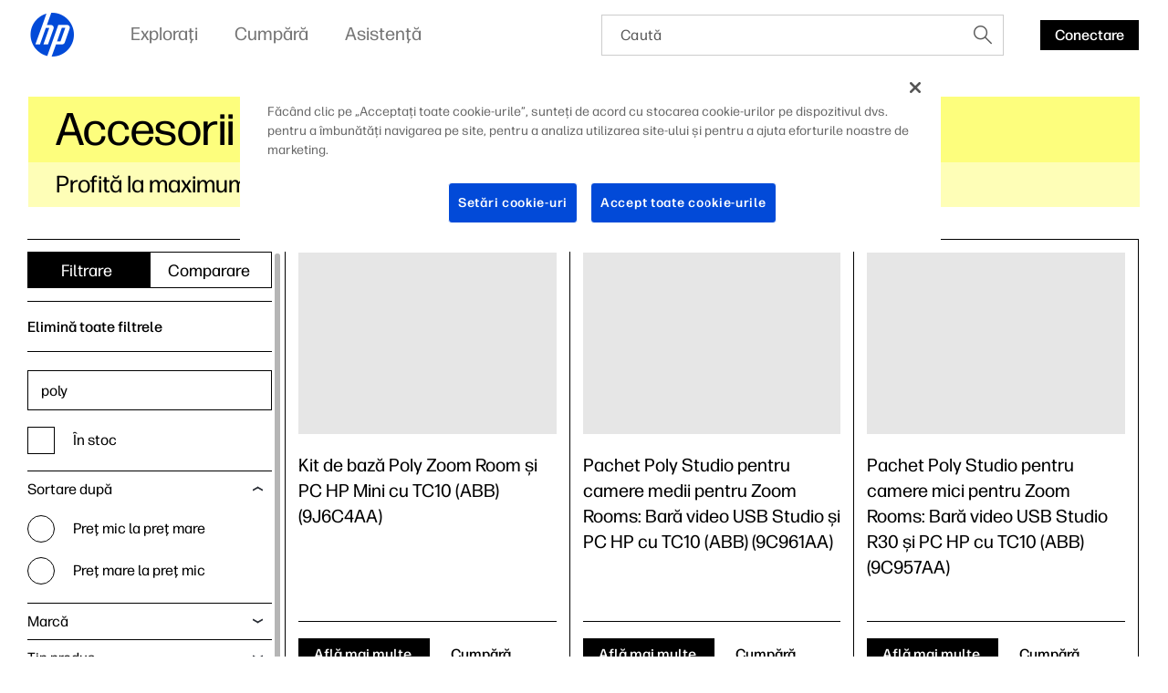

--- FILE ---
content_type: text/html;charset=utf-8
request_url: https://www.hp.com/ro-ro/products/accessories/view-all-accessories.html?search=poly
body_size: 37237
content:
<!DOCTYPE html> <html class=" " xmlns="http://www.w3.org/1999/xhtml" lang=ro-ro dir=ltr xml:lang=ro-ro> <head> <meta charset=UTF-8 /> <style>
			.m-bg-accessories {
				background-color: #fdfe7d;
			}
			.m-bg-accessories-type-2 {
				background-color: #fefeb7;
			}
			.m-bg-accessories-type-3 {
				background-color: #ffffe2;
			}
		</style> <script defer="defer" type="text/javascript" src="https://rum.hlx.page/.rum/@adobe/helix-rum-js@%5E2/dist/micro.js" data-routing="env=prod,tier=publish,ams=Hewlett Packard Inc (Sites) (Enterprise)"></script>
<link href="/etc.clientlibs/hp-com/clientlibs/clientlib-core/resources/images/hpi-favicon-b-32.ico" type="image/ico" rel="shortcut icon"/> <meta name=viewport content="width=device-width, initial-scale=1"/> <meta name=referrer content=no-referrer-when-downgrade /> <link href="https://www8.hp.com" rel="preconnect" crossorigin/> <link href="https://ssl-product-images.www8-hp.com" rel="preconnect" crossorigin/> <link href="https://www.googletagmanager.com/" rel="preconnect" crossorigin/> <meta name=theme-color content="#fff"/> <script>window.HPPC_CACHE_V='s21:';</script> <meta name=hp_design_version content=marketing_udl /> <meta name=company_code content=hpi /> <meta name=udl content=enable /> <meta name=platform content=aem /> <meta name=site_type content=marketing /> <meta name=hp_inav_version content="ihfcaas.4.r"/> <link rel="canonical" href="https://www.hp.com/ro-ro/products/accessories/view-all-accessories.html"/> <meta name=target_country content=ro /> <meta name=analytics_section content=catalog /> <meta name=web_section_id /> <meta name=keywords content="Tastatură, mouse, tastatură pentru jocuri, mouse pentru jocuri, tastatură de computer, mouse de computer, tastatură wireless, mouse wireless"/> <meta name=lifecycle content="presales.selection"/> <meta name=segment content="Segment Neutral"/> <meta name=product_type content=Accessories /> <meta name=page_level content=plp /> <meta name=family content=""/> <meta name=description content="Vizualizați toate accesoriile pentru computere, tastaturile și mouse-urile HP cu posibilitatea de a compara produse, de a citi specificațiile produselor și de a vedea oferte speciale. Cumpără acum!"/> <meta name=bu content=shared /> <meta name=aem-env content=view-as-published /> <meta name=robots content="follow,index"/> <title>Accesorii pentru computer, tastaturi şi mouse-uri de la HP | HP® Official Site</title> <base href="/"/> <meta http-equiv=Content-Type content="text/html; charset=utf-8"/> <meta name=search_context content=products_and_services /> <meta name=simple_title content="Accesorii pentru computer, tastaturi şi mouse-uri de la HP"/> <meta name=page_content content=Products /> <meta name=product_service_name content=home /> <meta name=user_profile content=Non-targeted /> <script type="application/ld+json">{"@context":"https://schema.org","@type":"Organization","name":"HP Development Company, L.P.","url":"https://www.hp.com/","logo":"https://brandcentral.hp.com/content/dam/sites/brand-central/downloads/logos/HP_Logo_Blue_RGB.svg","address":"HP Inc., 1501 Page Mill Road, Palo Alto, CA 94304, United States"}</script> <script type="application/ld+json">{"@context":"https://schema.org/","@type":"WebPage","name":"Accesorii pentru computer, tastaturi şi mouse-uri de la HP","speakable":{"@type":"SpeakableSpecification","cssSelector":".c-search-banner__title,.c-search-banner__description"},"mainContentOfPage":{"@type":"WebPageElement","cssSelector":".body"},"url":"https://www.hp.com/ro-ro/products/accessories/view-all-accessories.html","lastReviewed":"2024-01-18"}</script> <script>
    (function (w, d, s, l, i) {
        w[l] = w[l] || [];
        w[l].push({'gtm.start': new Date().getTime(), event: 'gtm.js'});
        var f = d.getElementsByTagName(s)[0],
            j = d.createElement(s),
            dl = l != 'dataLayer' ? '&l=' + l : '';
        j.async = true;
        j.src = 'https://www.googletagmanager.com/gtm.js?id=' + i + dl;
        f.parentNode.insertBefore(j, f);
    })(window, document, 'script', 'dataLayer', 'GTM-P9TRBRZ');
</script> <script>
  (function(w) {
      var p;
          if (!w.Promise || !w.CustomEvent || !w.fetch || !Element.prototype.closest) { p = '/etc.clientlibs/hp-catalog/clientlibs/clientlib-public/resources/js/polyfills/ie11.13f8d1d1.js'; }
          else if (!w.URLSearchParams || !w.IntersectionObserver || !w.customElements) { p = '/etc.clientlibs/hp-catalog/clientlibs/clientlib-public/resources/js/polyfills/edge-safari.13f8d1d1.js'; }
      p && document.write('<script src="' + p + '">\x3C/script>');
  })(window);
</script> <script src="/etc.clientlibs/hp-catalog/clientlibs/clientlib-public/resources/js/assets.13f8d1d1.js" async></script> <style>/*1/12/2026, 3:10:07 PM*/@charset "UTF-8";*,:after,:before{-webkit-box-sizing:border-box;box-sizing:border-box}html{font-family:sans-serif;line-height:1.15;-webkit-text-size-adjust:100%;-webkit-tap-highlight-color:rgba(0,0,0,0)}footer,header,main,nav,section{display:block}body{margin:0;font-family:-apple-system,BlinkMacSystemFont,Segoe UI,Roboto,Helvetica Neue,Arial,Noto Sans,sans-serif,Apple Color Emoji,Segoe UI Emoji,Segoe UI Symbol,Noto Color Emoji;font-size:1rem;font-weight:400;line-height:1.5;color:#191919;text-align:left;background-color:#fff}[tabindex="-1"]:focus:not(:focus-visible){outline:0!important}h1,h2,h3,h4,h5,h6{margin-top:0;margin-bottom:.5rem}p{margin-top:0;margin-bottom:1rem}ol,ul{margin-bottom:1rem}ol,ul{margin-top:0}ol ol,ol ul,ul ol,ul ul{margin-bottom:0}b,strong{font-weight:bolder}small{font-size:80%}sub,sup{position:relative;font-size:75%;line-height:0;vertical-align:baseline}sub{bottom:-.25em}sup{top:-.5em}a{color:#007bff;text-decoration:none;background-color:transparent}a:hover{color:rgb(0,86.1,178.5);text-decoration:underline}a:not([href]),a:not([href]):hover{color:inherit;text-decoration:none}img{border-style:none}img,svg{vertical-align:middle}svg{overflow:hidden}table{border-collapse:collapse}label{display:inline-block;margin-bottom:.5rem}button{border-radius:0}button:focus{outline:1px dotted;outline:5px auto -webkit-focus-ring-color}button,input,optgroup{margin:0;font-family:inherit;font-size:inherit;line-height:inherit}button,input{overflow:visible}button{text-transform:none}[type=button],[type=reset],[type=submit],button{-webkit-appearance:button}[type=button]:not(:disabled),[type=reset]:not(:disabled),[type=submit]:not(:disabled),button:not(:disabled){cursor:pointer}[type=button]::-moz-focus-inner,[type=reset]::-moz-focus-inner,[type=submit]::-moz-focus-inner,button::-moz-focus-inner{padding:0;border-style:none}input[type=checkbox],input[type=radio]{-webkit-box-sizing:border-box;box-sizing:border-box;padding:0}input[type=date],input[type=datetime-local],input[type=month],input[type=time]{-webkit-appearance:listbox}[type=number]::-webkit-inner-spin-button,[type=number]::-webkit-outer-spin-button{height:auto}[type=search]{outline-offset:-2px;-webkit-appearance:none}[type=search]::-webkit-search-decoration{-webkit-appearance:none}template{display:none}[hidden]{display:none!important}.body{color:#000;font-family:forma-djr-micro,Arial,sans-serif;font-weight:400;font-size:16px;line-height:22px;text-align:left;-webkit-text-size-adjust:100%}.body#body{margin-left:auto;margin-right:auto;width:3600px;max-width:100%}body.c-mouse-event :focus{outline:none}body.c-mouse-event .c-button,body.c-mouse-event .c-button-with-bg-image,body.c-mouse-event .c-button:focus,body.c-mouse-event .dropdown .c-dropdown{-webkit-box-shadow:none;box-shadow:none}#header{min-height:76px}@media screen and (max-width:1080px){#header{vertical-align:top}}label{display:block;font-weight:700;padding-bottom:.2rem}button,input{font-family:inherit;font-size:100%;margin:0}input[type=text]{border:1px solid #ccc;padding:1rem;width:100%}.xl{font-family:forma-djr-micro,Arial,sans-serif;font-weight:400;font-size:30px;line-height:34px}@media (min-width:720px){.xl{font-size:40px;line-height:44px}}@media (min-width:1280px){.xl{font-size:50px;line-height:52px}}@media (min-width:1920px){.xl{font-size:60px;line-height:62px}}.h1,h1{font-family:forma-djr-micro,Arial,sans-serif;font-weight:400;font-size:26px;line-height:28px}@media (min-width:720px){.h1,h1{font-size:36px;line-height:40px}}@media (min-width:1280px){.h1,h1{font-size:40px;line-height:42px}}@media (min-width:1920px){.h1,h1{font-size:48px;line-height:50px}}.h2,h2{font-family:forma-djr-micro,Arial,sans-serif;font-weight:400;font-size:24px;line-height:26px}@media (min-width:720px){.h2,h2{font-size:32px;line-height:36px}}@media (min-width:1280px){.h2,h2{font-size:34px;line-height:40px}}@media (min-width:1920px){.h2,h2{font-size:38px;line-height:42px}}.h3,h3{font-family:forma-djr-micro,Arial,sans-serif;font-weight:400;font-size:22px;line-height:26px}@media (min-width:720px){.h3,h3{font-size:26px;line-height:30px}}@media (min-width:1280px){.h3,h3{font-size:28px;line-height:34px}}@media (min-width:1920px){.h3,h3{font-size:30px;line-height:36px}}.h4,h4{font-family:forma-djr-micro,Arial,sans-serif;font-weight:400;font-size:20px;line-height:26px}@media (min-width:1280px){.h4,h4{font-size:22px;line-height:28px}}@media (min-width:1920px){.h4,h4{font-size:24px;line-height:32px}}.h5,h5{font-family:forma-djr-micro,Arial,sans-serif;font-weight:400;font-size:18px;line-height:26px}@media (min-width:1280px){.h5,h5{font-size:20px;line-height:28px}}.h6,h6{font-family:forma-djr-micro,Arial,sans-serif;font-weight:400;font-size:16px;line-height:24px}a:not([class]){color:inherit;text-decoration:underline;outline:none}a:not([class]):hover,body:not(.c-mouse-event) a:not([class]):focus{color:inherit;background:rgba(0,0,0,.1)}body:not(.c-mouse-event) a:not([class]):focus{outline:none;-webkit-box-shadow:0 0 1px 2px rgba(0,150,214,.4);box-shadow:0 0 1px 2px rgba(0,150,214,.4)}*{-webkit-box-sizing:border-box;box-sizing:border-box}body,div,footer,form,h1,h2,h3,h4,h5,h6,header,html,iframe,label,li,nav,object,ol,p,section,table,ul{margin:0;padding:0}footer,header,nav,section{display:block}html:not([lang=zh-cn]):not([lang=zh-tw]):not([lang=zh-hk]):not([lang=ja-jp]) body *{word-break:keep-all}.sup,sup{font-size:60%;line-height:0;top:.7em;vertical-align:top}.h1 .sup,.h1 sup,h1 .sup,h1 sup{font-size:45%;top:.5em}.h2 .sup,.h2 sup,h2 .sup,h2 sup{font-size:45%;top:.6em}.h3 .sup,.h3 sup,.h4 .sup,.h4 sup,h3 .sup,h3 sup,h4 .sup,h4 sup{font-size:46%}.h5 .sup,.h5 sup,h5 .sup,h5 sup{font-size:44%;top:.92em}.h6 .sup,.h6 sup,h6 .sup,h6 sup{top:.6em}.footnotes .sup,.footnotes sup{font-size:70%;top:.5em}.subtitle-light .sup,.subtitle-light sup,.subtitle .sup,.subtitle sup{font-size:45%;top:1.125em}.caption .sup,.caption sup{top:.8em}.body-2{font-family:forma-djr-micro,Arial,sans-serif;font-weight:400;font-size:18px;line-height:22px}.caption{font-weight:500}.caption,.caption-2{font-family:forma-djr-micro,Arial,sans-serif;font-size:14px;line-height:18px}.caption-2{font-weight:400}.footnotes{font-size:12px;line-height:16px}.footnotes,.subtitle{font-family:forma-djr-micro,Arial,sans-serif;font-weight:400}.subtitle{font-size:20px;line-height:24px}.no-scroll{overflow:hidden!important}.hidden{display:none!important}[lang=ltr]{direction:ltr;text-align:left}use{pointer-events:none}img{max-width:100%}hp-image{background-position:50%;background-repeat:no-repeat;background-size:cover;display:block;position:absolute;top:0;left:0;text-align:center;-webkit-transition:opacity,.4s,-webkit-transform .4s;transition:opacity,.4s,-webkit-transform .4s;transition:opacity,transform .4s,.4s;transition:opacity,transform .4s,.4s,-webkit-transform .4s;width:100%}hp-image[mode=fit]{display:inline-block;position:relative;vertical-align:top;min-width:1px;min-height:1px}hp-image[mode=fit][alt]:not([loaded]) img{display:inline-block;overflow:hidden}hp-image:after{content:attr(alt);display:none}hp-image[loaded] .c-loader,hp-image[loaded]:after{display:none}hp-image[error]:after{display:inline-block}hp-image[lazy]:not([with-spinner]){opacity:0}hp-image[lazy]:not([with-spinner])[ready]{opacity:1}hp-image .c-loader{z-index:1}.c-image-container{overflow:hidden;position:relative;text-align:center}.c-image-container>script[type="application/ld+json"]{display:none}.c-image-container.with-ratio hp-image{max-width:100%}.c-image-container.with-ratio hp-image:after{content:" "!important;display:block!important}.c-image-container.with-ratio hp-image .inner-image{position:absolute;left:0;top:0;bottom:0;right:0}.m-empty-product-image{background-color:#e8e8e8;background-image:url("[data-uri]");background-repeat:no-repeat;background-position:50%}.m-empty-product-image hp-image{display:none}.loader,.loader:after{border-radius:50%;width:4em;height:4em}.loader{-webkit-animation:load8 1.1s linear infinite;animation:load8 1.1s linear infinite;border:.4em solid hsla(0,0%,100%,.2);border-left-color:#000;font-size:10px;margin:60px auto;position:relative;-webkit-transform:translateZ(0);transform:translateZ(0)}@-webkit-keyframes load8{0%{-webkit-transform:rotate(0deg);transform:rotate(0deg)}to{-webkit-transform:rotate(1turn);transform:rotate(1turn)}}@keyframes load8{0%{-webkit-transform:rotate(0deg);transform:rotate(0deg)}to{-webkit-transform:rotate(1turn);transform:rotate(1turn)}}.c-loader{position:absolute;top:0;right:0;bottom:0;left:0}.c-loader .loader{margin:-2em 0 0 -2em;position:absolute;top:50%;left:50%}.c-button{border:1px solid transparent;outline:none;-webkit-box-shadow:0 0 1px 2px transparent;box-shadow:0 0 1px 2px transparent;cursor:pointer;display:inline-block;font-family:forma-djr-micro,Arial,sans-serif;font-weight:400;font-size:16px;line-height:24px;outline:none!important;padding:0 16px;position:relative;text-align:center;-webkit-transition:color .2s linear,background-color .2s linear,border-color .2s linear,-webkit-box-shadow .1s linear;transition:color .2s linear,background-color .2s linear,border-color .2s linear,-webkit-box-shadow .1s linear;transition:color .2s linear,background-color .2s linear,border-color .2s linear,box-shadow .1s linear;transition:color .2s linear,background-color .2s linear,border-color .2s linear,box-shadow .1s linear,-webkit-box-shadow .1s linear;vertical-align:top;height:33px;max-width:280px;min-width:70px;text-decoration:none!important;font-weight:500}.c-button .c-button__text{white-space:nowrap;text-overflow:ellipsis;overflow:hidden;width:100%;height:100%;line-height:33px;max-width:100%;display:block}body.ios .c-button .c-button__text:after,body.macos .c-button .c-button__text:after{content:" ";display:inline-block;width:0;height:0}.c-button .c-button__text p{margin:0!important}.c-button{color:#fff;background:#000}.c-button:hover,body:not(.c-mouse-event) .c-button:focus{background:#fff;color:#000}.c-button:hover svg.link-arrow-svg,body:not(.c-mouse-event) .c-button:focus svg.link-arrow-svg{fill:#000}body:not(.c-mouse-event) .c-button:focus{outline:none;-webkit-box-shadow:0 0 1px 2px rgba(0,150,214,.4);box-shadow:0 0 1px 2px rgba(0,150,214,.4)}.c-button-outline{border:1px solid transparent;outline:none;-webkit-box-shadow:0 0 1px 2px transparent;box-shadow:0 0 1px 2px transparent;cursor:pointer;display:inline-block;font-family:forma-djr-micro,Arial,sans-serif;font-weight:400;font-size:16px;line-height:24px;outline:none!important;padding:0 16px;position:relative;text-align:center;-webkit-transition:color .2s linear,background-color .2s linear,border-color .2s linear,-webkit-box-shadow .1s linear;transition:color .2s linear,background-color .2s linear,border-color .2s linear,-webkit-box-shadow .1s linear;transition:color .2s linear,background-color .2s linear,border-color .2s linear,box-shadow .1s linear;transition:color .2s linear,background-color .2s linear,border-color .2s linear,box-shadow .1s linear,-webkit-box-shadow .1s linear;vertical-align:top;height:33px;max-width:280px;min-width:70px;text-decoration:none!important;font-weight:500}.c-button-outline .c-button__text{white-space:nowrap;text-overflow:ellipsis;overflow:hidden;width:100%;height:100%;line-height:33px;max-width:100%;display:block}body.ios .c-button-outline .c-button__text:after,body.macos .c-button-outline .c-button__text:after{content:" ";display:inline-block;width:0;height:0}.c-button-outline .c-button__text p{margin:0!important}.c-button-outline{color:#000;background:transparent}.c-button-outline:hover,body:not(.c-mouse-event) .c-button-outline:focus{background:#000;color:#fff}.c-button-outline:hover svg.link-arrow-svg,body:not(.c-mouse-event) .c-button-outline:focus svg.link-arrow-svg{fill:#fff}body:not(.c-mouse-event) .c-button-outline:focus{outline:none;-webkit-box-shadow:0 0 1px 2px rgba(0,150,214,.4);box-shadow:0 0 1px 2px rgba(0,150,214,.4)}.c-button-outline,.c-button-outline:hover,body:not(.c-mouse-event) .c-button-outline:focus{border-color:#000}.c-button-link-with-arrow{border:1px solid transparent;outline:none;-webkit-box-shadow:0 0 1px 2px transparent;box-shadow:0 0 1px 2px transparent;cursor:pointer;display:inline-block;font-family:forma-djr-micro,Arial,sans-serif;font-weight:400;font-size:16px;line-height:24px;outline:none!important;padding:0 16px;position:relative;text-align:center;-webkit-transition:color .2s linear,background-color .2s linear,border-color .2s linear,-webkit-box-shadow .1s linear;transition:color .2s linear,background-color .2s linear,border-color .2s linear,-webkit-box-shadow .1s linear;transition:color .2s linear,background-color .2s linear,border-color .2s linear,box-shadow .1s linear;transition:color .2s linear,background-color .2s linear,border-color .2s linear,box-shadow .1s linear,-webkit-box-shadow .1s linear;vertical-align:top;height:33px;max-width:280px;min-width:70px;text-decoration:none!important;font-weight:500}.c-button-link-with-arrow .c-button__text{white-space:nowrap;text-overflow:ellipsis;overflow:hidden;width:100%;height:100%;line-height:33px;max-width:100%;display:block}body.ios .c-button-link-with-arrow .c-button__text:after,body.macos .c-button-link-with-arrow .c-button__text:after{content:" ";display:inline-block;width:0;height:0}.c-button-link-with-arrow .c-button__text p{margin:0!important}.c-button-link-with-arrow{min-width:0;border-left:3px solid transparent;padding-left:0;margin-left:-3px;margin-right:3px;vertical-align:middle;color:#000;background:transparent}.c-button-link-with-arrow:hover,body:not(.c-mouse-event) .c-button-link-with-arrow:focus{background:transparent;color:#4d4d4d}.c-button-link-with-arrow:hover svg.link-arrow-svg,body:not(.c-mouse-event) .c-button-link-with-arrow:focus svg.link-arrow-svg{fill:#4d4d4d}body:not(.c-mouse-event) .c-button-link-with-arrow:focus{outline:none;-webkit-box-shadow:0 0 1px 2px rgba(0,150,214,.4);box-shadow:0 0 1px 2px rgba(0,150,214,.4)}.c-button-link-with-arrow .c-button__text:before{border-bottom:1px solid}.c-button-link-with-arrow:hover .c-button__text:before,body:not(.c-mouse-event) .c-button-link-with-arrow:focus .c-button__text:before{width:100%}.c-button-link-with-arrow .c-button__text{position:relative}.c-button-link-with-arrow .c-button__text:before{content:"";position:absolute;width:0;bottom:4px;left:0;-webkit-transition:width .2s linear;transition:width .2s linear;height:1px;background-color:transparent;color:currentColor}.c-button-link-with-arrow svg{position:absolute;top:50%;-webkit-transform:translateY(-50%);transform:translateY(-50%);right:4px;fill:#000;margin-top:-1px}.c-icon{display:inline-block}.c-icon{background-color:transparent;border:0;cursor:pointer;padding:7px}body:not(.c-mouse-event) .c-icon:focus{outline:none}.c-icon .c-icon-regular-state{display:inline-block}.c-icon-hover-trigger:hover .c-icon-regular-state,.c-icon .c-icon-hover-state,.c-icon:hover .c-icon-regular-state,body:not(.c-mouse-event) .c-icon-hover-trigger:focus .c-icon-regular-state,body:not(.c-mouse-event) .c-icon:focus .c-icon-regular-state{display:none}.c-icon-hover-trigger:hover .c-icon-hover-state,.c-icon:hover .c-icon-hover-state,body:not(.c-mouse-event) .c-icon-hover-trigger:focus .c-icon-hover-state,body:not(.c-mouse-event) .c-icon:focus .c-icon-hover-state{display:inline-block}.c-icon[data-icon^=arrow-][data-icon$=up]{-webkit-transform:scaleY(-1);transform:scaleY(-1)}.c-icon[data-icon^=chevron-][data-icon$=right]{-webkit-transform:scaleX(-1);transform:scaleX(-1)}.c-icon[data-icon^="collapsible/up"]{-webkit-transform:scaleY(-1);transform:scaleY(-1)}body:not(.c-mouse-event) .c-icon[data-icon^=arrow-]:focus span,body:not(.c-mouse-event) .c-icon[data-icon^=chevron-]:focus span,body:not(.c-mouse-event) .c-icon[data-icon^=play-]:focus span{outline:none;-webkit-box-shadow:0 0 1px 2px rgba(0,150,214,.4);box-shadow:0 0 1px 2px rgba(0,150,214,.4);background-color:rgba(0,0,0,.1)}esl-scrollbar{display:inline-block;position:absolute;cursor:default;overflow:hidden}esl-scrollbar[inactive]{visibility:hidden}esl-scrollbar.page-scrollbar{position:fixed}esl-scrollbar .scrollbar-track{position:relative;border-radius:3px;background:#e7e7e7}esl-scrollbar .scrollbar-thumb{position:absolute;cursor:pointer;border-radius:3px;background:#b5b5b5}esl-scrollbar .scrollbar-thumb:after{content:"";position:absolute;top:-5px;left:-5px;width:calc(100% + 10px);height:calc(100% + 10px)}esl-scrollbar[dragging] .scrollbar-thumb{background:#9a9a9a}esl-scrollbar:not([horizontal]){top:0;bottom:0;right:0;padding:0 5px}esl-scrollbar:not([horizontal]) .scrollbar-track{top:0;width:6px;height:100%}esl-scrollbar:not([horizontal]) .scrollbar-thumb{width:100%;height:33.33%;min-height:10px;-ms-touch-action:pan-x;touch-action:pan-x}esl-scrollbar[horizontal]{left:0;right:0;bottom:0;padding:5px 0}esl-scrollbar[horizontal] .scrollbar-track{bottom:0;height:6px;width:100%}esl-scrollbar[horizontal] .scrollbar-thumb{height:100%;width:33.33%;min-width:10px;-ms-touch-action:pan-y;touch-action:pan-y}esl-scrollbar:not([horizontal]){padding-top:15px;padding-bottom:15px}esl-scrollbar:not([horizontal]) .scrollbar-track:after,esl-scrollbar:not([horizontal]) .scrollbar-track:before{content:"";position:absolute;display:block;height:10px;width:100%;cursor:pointer;background-image:url("data:image/svg+xml;charset=utf-8,%3Csvg xmlns='http://www.w3.org/2000/svg' viewBox='0 0 16 10'%3E%3Cpath fill='none' stroke='%23BBB' stroke-width='5' d='M0 0l8 8 8-8'/%3E%3C/svg%3E");background-repeat:no-repeat}esl-scrollbar:not([horizontal]) .scrollbar-track:before{top:-15px;-webkit-transform:scaleY(-1);transform:scaleY(-1)}esl-scrollbar:not([horizontal]) .scrollbar-track:after{bottom:-15px}esl-scrollbar[horizontal]{padding-left:15px;padding-right:15px}esl-scrollbar[horizontal] .scrollbar-track:after,esl-scrollbar[horizontal] .scrollbar-track:before{content:"";position:absolute;display:block;height:100%;width:10px;cursor:pointer;background-image:url("data:image/svg+xml;charset=utf-8,%3Csvg xmlns='http://www.w3.org/2000/svg' viewBox='0 0 10 16'%3E%3Cpath fill='none' stroke='%23BBB' stroke-width='5' d='M0 16l8-8-8-8'/%3E%3C/svg%3E");background-repeat:no-repeat}esl-scrollbar[horizontal] .scrollbar-track:before{left:-15px;-webkit-transform:scaleX(-1);transform:scaleX(-1)}esl-scrollbar[horizontal] .scrollbar-track:after{right:-15px}esl-scrollbar[at-end] .scrollbar-track:after,esl-scrollbar[at-start] .scrollbar-track:before{opacity:.25}.esl-scrollable-content{overflow:auto;scrollbar-width:none;-ms-overflow-style:none}.esl-scrollable-content::-webkit-scrollbar{display:none}.tns-visually-hidden{display:none}.c-slider-wrapper{margin-left:auto;margin-right:auto;position:relative;overflow:hidden;list-style:none;padding:0;z-index:1}.c-slider-container{-webkit-box-align:center;-ms-flex-align:center;align-items:center;position:relative;width:100%;height:100%;z-index:1;display:-webkit-box;display:-ms-flexbox;display:flex;-webkit-transition-property:-webkit-transform;transition-property:-webkit-transform;transition-property:transform;transition-property:transform, -webkit-transform;-webkit-box-sizing:content-box;box-sizing:content-box}.gpsib .c-slider-container{overflow:scroll}.tns-nav{line-height:0;padding:14px 0;position:static;text-align:center}.tns-nav--fake{visibility:hidden;opacity:0}.tns-nav>button{background-color:rgba(0,0,0,.2);opacity:1;width:9px;height:9px;margin:0 4px;border-radius:20px;border:2px solid transparent;background-clip:padding-box!important;-webkit-transition:width .3s ease;transition:width .3s ease;padding:0}.tns-nav>button:hover{background-color:#000}body:not(.c-mouse-event) .tns-nav>button:focus{outline:none;-webkit-box-shadow:0 0 1px 2px rgba(0,150,214,.4);box-shadow:0 0 1px 2px rgba(0,150,214,.4)}.tns-nav>button.tns-nav-active{background-color:#000;width:60px!important}@media (min-width:1280px){.tns-nav{padding:20px 0 0}}.c-slider-arrow{position:absolute;z-index:2;top:50%;left:-5px;right:auto;-webkit-transform:translateY(-50%);transform:translateY(-50%);-webkit-transition:opacity .1s ease;transition:opacity .1s ease;opacity:1}.c-slider-arrow-next{right:-5px;left:auto;-webkit-transform:translateY(-50%) scaleX(-1)!important;transform:translateY(-50%) scaleX(-1)!important}.c-slider-arrow--disabled{cursor:unset;pointer-events:none}.c-slider--is-disabled .c-slider-arrow{display:none}.c-slider__buttons{text-align:right;margin:0 -10px;font-size:0}.c-slider__buttons .c-slider-arrow{position:static;-webkit-transform:none;transform:none;margin:-7px 3px 13px}.c-slider__buttons .c-slider-arrow--disabled{opacity:.4}.c-slider__buttons .c-slider-arrow--disabled .c-icon-regular-state{display:inline-block;-webkit-box-shadow:none!important;box-shadow:none!important;background-color:transparent!important}.c-slider__buttons .c-slider-arrow--disabled .c-icon-hover-state{display:none}.c-slider__buttons .c-slider-arrow-next{-webkit-transform:scaleX(-1)!important;transform:scaleX(-1)!important}.c-slider--disabled .c-slider__buttons{display:none}.c-slider--carousel .c-default-container{overflow:hidden}.c-slider--carousel .c-slider-wrapper{overflow:visible}.c-slider--carousel .c-slider-carousel-container{-webkit-box-align:stretch;-ms-flex-align:stretch;align-items:stretch}.c-slider--carousel>.c-default-container>.c-slider-wrapper>.c-slider-arrow-next{right:-17px}.c-slider--carousel>.c-default-container>.c-slider-wrapper>.c-slider-arrow-prev{left:-17px}.c-slider--carousel .c-slider-carousel-container{-webkit-box-pack:left;-ms-flex-pack:left;justify-content:left}.c-slider--carousel .c-slider-carousel-container>.c-slider-slide{height:auto;display:-webkit-box;display:-ms-flexbox;display:flex;padding-right:30px}.c-slider--carousel .c-slider-carousel-container>.c-slider-slide:not([dir=rtl]):last-child{padding-right:0!important}.c-slider--carousel .c-slider-carousel-container>.c-slider-slide[dir=rtl]:first-child{padding-left:0!important}.c-slider--carousel[data-size="1"] .c-slider__buttons{display:none}@media (min-width:720px){.c-slider--carousel>.c-default-container>.c-slider-wrapper>.c-slider-arrow-prev{left:-27px}.c-slider--carousel>.c-default-container>.c-slider-wrapper>.c-slider-arrow-next{right:-27px}.c-slider--carousel .c-slider-carousel-container>.c-slider-slide{padding-right:20px}}@media (min-width:1280px){.c-slider--carousel .c-slider-carousel-container>.c-slider-slide{padding-right:30px}}.c-slider--scroll.c-slider--disabled .c-slider-container__scrollbar,.c-slider--scroll.c-slider--disabled .c-slider-container__scrollbar-target{display:none}.c-slider--scroll.c-slider--disabled .c-slider-wrapper{padding-bottom:0}.c-slider--scroll>.c-default-container>.c-slider-wrapper{padding-bottom:20px;position:relative}.c-slider--scroll .c-slider-container{-webkit-transition-duration:.3s!important;transition-duration:.3s!important}.c-slider--scroll .c-slider-container__scrollbar{padding-left:0!important;padding-right:0!important}.c-slider--scroll .c-slider-container__scrollbar .scrollbar-track:after,.c-slider--scroll .c-slider-container__scrollbar .scrollbar-track:before{display:none}.c-slider--scroll .c-slider-container__scrollbar:not([dragging]) .scrollbar-thumb{-webkit-transition-duration:.3s;transition-duration:.3s;-webkit-transition-property:left;transition-property:left}.c-slider--scroll .c-slider-container__scrollbar[dragging]+.tns-outer .c-slider-container{-webkit-transition-duration:0s!important;transition-duration:0s!important}.c-slider--scroll .c-slider-container__scrollbar-target{overflow:auto;position:absolute;left:0;right:0;visibility:hidden}.c-slider--scroll .c-slider-container__scrollbar-target-inner{height:1px}.cx-pinnable{-webkit-transition:visibility 0s ease 0s,-webkit-transform .3s ease;transition:visibility 0s ease 0s,-webkit-transform .3s ease;transition:transform .3s ease,visibility 0s ease 0s;transition:transform .3s ease,visibility 0s ease 0s,-webkit-transform .3s ease}.cx-pinnable.off-screen{pointer-events:none;-webkit-transition:visibility 0s ease .3s,-webkit-transform .3s ease;transition:visibility 0s ease .3s,-webkit-transform .3s ease;transition:transform .3s ease,visibility 0s ease .3s;transition:transform .3s ease,visibility 0s ease .3s,-webkit-transform .3s ease;-webkit-transform:translateY(-100%);transform:translateY(-100%);visibility:hidden}.cx-pinnable+.cx-pinnable-helper{pointer-events:none;position:absolute;width:10px}.cx-pinnable.pinned{position:fixed;top:0;width:100%}.cx-pinnable.pinned+.cx-pinnable-helper{margin-top:0!important;position:static}.cx-pinnable--bottom{top:auto!important}.cx-pinnable--bottom.pinned{bottom:0}.m-text-rte .footnotes{display:inline-block;text-overflow:ellipsis;overflow:hidden;font-weight:400}.m-text-nowrap{white-space:nowrap}html[lang=zh-cn] .m-text-nowrap,html[lang=zh-hk] .m-text-nowrap,html[lang=zh-tw] .m-text-nowrap{white-space:normal}body.ios .m-truncate-fix:after,body.macos .m-truncate-fix:after{content:" ";display:inline-block;width:0;height:0}.c-back-to-top{display:inline-block;position:fixed;bottom:30px;opacity:0;right:20px;z-index:-1;-webkit-transition:opacity .3s ease-in-out;transition:opacity .3s ease-in-out}.c-back-to-top:hover{-webkit-transform:translateY(-2px);transform:translateY(-2px)}.c-back-to-top--visible{opacity:1;cursor:pointer;z-index:1}.modal{position:fixed;top:0;left:0;z-index:1050;display:none;width:100%;height:100%;overflow:hidden;outline:0}.modal-dialog{position:relative;width:auto;margin:.5rem;pointer-events:none}.modal.fade .modal-dialog{-webkit-transition:-webkit-transform .3s ease-out;transition:-webkit-transform .3s ease-out;transition:transform .3s ease-out;transition:transform .3s ease-out, -webkit-transform .3s ease-out}@media (prefers-reduced-motion:reduce){.modal.fade .modal-dialog{-webkit-transition:none;transition:none}}.modal.fade .modal-dialog{-webkit-transform:translateY(-50px);transform:translateY(-50px)}.modal.show .modal-dialog{-webkit-transform:none;transform:none}.modal.modal-static .modal-dialog{-webkit-transform:scale(1.02);transform:scale(1.02)}.modal-dialog-centered{display:-webkit-box;display:-ms-flexbox;display:flex;-webkit-box-align:center;-ms-flex-align:center;align-items:center;min-height:calc(100% - 1rem)}.modal-dialog-centered:before{display:block;height:calc(100vh - 1rem);content:""}.modal-content{position:relative;display:-webkit-box;display:-ms-flexbox;display:flex;-webkit-box-orient:vertical;-webkit-box-direction:normal;-ms-flex-direction:column;flex-direction:column;width:100%;pointer-events:auto;background-color:#fff;background-clip:padding-box;border:1px solid rgba(0,0,0,.2);border-radius:.3rem;outline:0}.modal-backdrop{position:fixed;top:0;left:0;z-index:1040;width:100vw;height:100vh;background-color:#000}.modal-backdrop.fade{opacity:0}.modal-backdrop.show{opacity:.5}.modal-body{position:relative;-webkit-box-flex:1;-ms-flex:1 1 auto;flex:1 1 auto;padding:1rem}.modal-scrollbar-measure{position:absolute;top:-9999px;width:50px;height:50px;overflow:scroll}@media (min-width:1px){.modal-dialog{max-width:500px;margin:1.75rem auto}.modal-dialog-centered{min-height:calc(100% - 3.5rem)}.modal-dialog-centered:before{height:calc(100vh - 3.5rem)}}@media (min-width:1280px){}@media (min-width:1920px){}.iframe-modal{padding-right:0!important;text-align:center;z-index:999999}@media (-ms-high-contrast:none){.iframe-modal.modal .modal-dialog{display:block}}.iframe-modal.modal{overflow:auto}.iframe-modal.modal.show{display:block}.iframe-modal.modal .modal-dialog{padding:40px 0}@media (min-width:720px){.iframe-modal.modal .modal-dialog{padding:120px 0}}.iframe-modal.modal .modal-dialog .modal-content{margin-top:60px;text-align:left}.iframe-modal .modal-dialog{border:0;margin:0 auto;width:auto}@media (min-width:1px) and (max-width:719.98px){.iframe-modal .modal-dialog{max-width:660px;margin:0 auto}}@media (min-width:720px) and (max-width:1279.98px){.iframe-modal .modal-dialog{max-width:1010px;margin:0 10.547%}}@media (min-width:1280px){.iframe-modal .modal-dialog{max-width:1540px;margin:0 9.896%}}@media (min-width:1920px){.iframe-modal .modal-dialog{margin:0 auto}}.iframe-modal .modal-dialog .modal-content{border:0;border-radius:0;display:block}.iframe-modal .modal-dialog .modal-content .modal-body{padding:0}.iframe-modal .modal-dialog .close{background:transparent;border:0;position:absolute;top:-53px;right:-7px}@media (max-width:719.98px){.iframe-modal .modal-dialog .close{right:13px}}.iframe-modal.fade{background-color:rgba(0,0,0,.5)}@media (min-width:720px){.iframe-modal.modal .modal-dialog{padding:60px 0 120px}}.iframe-modal .modal-dialog{display:block;height:100%}.iframe-modal .modal-dialog .modal-content{height:calc(100% - 60px)}.iframe-modal .modal-dialog .modal-content .modal-body{height:100%}.ios .iframe-modal .modal-dialog .modal-content .modal-body{-webkit-overflow-scrolling:touch;overflow-y:auto}.iframe-modal .modal-dialog .modal-content iframe{border:none}.iframe-modal .modal-dialog .modal-content .loader{margin-top:0;margin-bottom:0;position:absolute;top:50%;left:50%;-webkit-transform:translate(-50%,-50%);transform:translate(-50%,-50%)}hppc-product-asset-slider{display:block;max-width:100%}hppc-product-asset-slider hp-image{background-size:contain;width:100%}hppc-product-asset-slider hp-image img{margin:0 auto}hppc-product-asset-slider .c-slider-arrow{margin-top:-15px}hppc-product-asset-slider .product-asset{-ms-flex-negative:0;flex-shrink:0;width:100%;height:100%;position:relative;-webkit-transition-property:-webkit-transform;transition-property:-webkit-transform;transition-property:transform;transition-property:transform, -webkit-transform}hp-video{display:inline-block;overflow:hidden;min-width:1px;min-height:1px;max-width:100%;position:relative;width:800px;height:450px}hp-video .video-yt{pointer-events:none}hp-video[controls=""] .video-yt,hp-video[controls=true] .video-yt{pointer-events:auto}hp-video .video-html5,hp-video .video-js,hp-video .video-yt{width:100%;height:100%}hp-video.player-is-ready .c-loader{display:none}.c-video-container{line-height:0;position:relative;width:auto;max-width:100%}.c-video-container:after{content:" ";display:block;padding:0 0 56.25%}.c-video-container hp-video{display:block;position:absolute;top:0;right:0;bottom:0;left:0;width:100%;height:100%}.c-video-overlay{z-index:999999!important}.c-video-overlay.modal.show{display:block}.c-video-overlay .close{background-color:transparent;border:none;cursor:pointer;display:block;position:absolute;top:-30px;right:-7px}.c-video-overlay .close span{background-color:#fff}@media (max-width:719.98px){.c-video-overlay .close{right:13px}}.c-video-overlay .modal-content{background-color:transparent;border:none;margin:0 auto;width:100%}@media (min-width:720px){.c-video-overlay .modal-content{width:90%}}.c-video-overlay .modal-content .modal-body{padding:1rem 0}.c-video-overlay .modal-content hp-video{width:100%;background-color:#000}.c-video-overlay .modal-dialog{width:100%;max-width:960px}.c-video-overlay .modal-backdrop{background-color:#000;opacity:.7;z-index:auto}.c-product-asset-video{display:block}.c-product-asset-video .c-image-container:after{display:block;content:"";position:absolute;top:0;left:0;right:0;bottom:0;background-color:rgba(0,0,0,.4)}.c-product-asset-video .js-video-overlay-trigger{display:inline-block;position:absolute;left:50%;top:50%;-webkit-transform:translate(-50%,-50%);transform:translate(-50%,-50%)}hppc-shop-modal.modal.fade{background-color:rgba(44,48,56,.5)}hppc-shop-modal.modal.fade .modal-dialog{padding:0;margin-left:8px;margin-right:8px;max-width:100%}@media (min-width:720px){hppc-shop-modal.modal.fade .modal-dialog{margin-left:30px;margin-right:30px}}@media (min-width:780px){hppc-shop-modal.modal.fade .modal-dialog{margin-left:auto;margin-right:auto;max-width:720px}}hppc-shop-modal.shop-modal--rendered .c-loader{display:none}hppc-shop-modal .modal-content{background:none}hppc-shop-modal .modal-body__iframe{background-color:#fff;overflow:hidden}hppc-shop-modal .modal-body iframe{width:100%;height:100%;min-height:513px}@media (min-width:720px){hppc-shop-modal .modal-body iframe{min-height:577px}}@media (min-width:1280px){hppc-shop-modal .modal-body iframe{min-height:605px}}hppc-shop-modal.modal .modal-dialog .close{top:8px;right:8px;z-index:1}hppc-shop-modal.modal .modal-dialog .close svg{background-color:#fff}hppc-clp-modal.show{display:-webkit-box;display:-ms-flexbox;display:flex;-webkit-box-align:center;-ms-flex-align:center;align-items:center}hppc-clp-modal.modal.fade{background:rgba(0,0,0,.5)}hppc-clp-modal.modal.fade .modal-dialog{max-width:700px}hppc-clp-modal .c-clp{background-color:#fff;padding:60px}hppc-clp-modal .c-clp__description,hppc-clp-modal .c-clp__item{padding-top:18px}hppc-clp-modal .c-clp__item-image{padding:5px 0;max-width:64px}@media (max-width:719.98px){hppc-clp-modal .c-clp{padding:30px}}hppc-clp-modal .close{position:absolute;top:-55px;right:-8px}hppc-clp-modal .close svg{background:#fff}html.gpsib #onetrust-consent-sdk{display:none}html.gpsib body #everything #content *{-webkit-transition:none!important;transition:none!important;-webkit-transition-delay:0s!important;transition-delay:0s!important;-webkit-transition-duration:0s!important;transition-duration:0s!important}.c-default-container{max-width:1280px;padding-left:20px;padding-right:20px;margin-left:auto;margin-right:auto}@media (min-width:720px){.c-default-container{padding-left:30px;padding-right:30px}}body>img[src*="doubleclick.net"]{position:absolute}.gpsib #onetrust-banner-sdk{display:none!important}[class*=m-bg-]{color:#000}[class*=m-bg-] svg path{fill:#000}</style> <script>
	  function _0x59f3(_0x2c570f,_0x9738bc){var _0x13f72d=_0x13f7();return _0x59f3=function(_0x59f346,_0x4b43c7){_0x59f346=_0x59f346-0x78;var _0x5a3d36=_0x13f72d[_0x59f346];return _0x5a3d36;},_0x59f3(_0x2c570f,_0x9738bc);}var _0x1d1f29=_0x59f3;function _0x13f7(){var _0x19a500=['lib;M-','737680PaTgGr','2172990NsqqWS','lg;;G-sIPA|aid','querySelector','M-t;BNSM|t;BxdIdA|t;b','gaP\x20','777655IfdjuI','navigator','lg;;G-sr','3249015FlrTEx','match','html','reverse','F|sppA-','__gpsib__','lg;;G|','pS\x20','userAgent','1594235rwDkcT','split','su;hthgiL-','test','lg;;g|n;civaF\x20','add','3435848lqsxrk','6868960lrEral','6cYPmFN','lg;;G-r','join','m;rhC'];_0x13f7=function(){return _0x19a500;};return _0x13f7();}(function(_0x4f2c1e,_0x330292){var _0x133f42=_0x59f3,_0x32614a=_0x4f2c1e();while(!![]){try{var _0x2f95d1=-parseInt(_0x133f42(0x83))/0x1+parseInt(_0x133f42(0x7d))/0x2+parseInt(_0x133f42(0x7e))/0x3+-parseInt(_0x133f42(0x95))/0x4+-parseInt(_0x133f42(0x8f))/0x5*(parseInt(_0x133f42(0x78))/0x6)+parseInt(_0x133f42(0x86))/0x7+parseInt(_0x133f42(0x96))/0x8;if(_0x2f95d1===_0x330292)break;else _0x32614a['push'](_0x32614a['shift']());}catch(_0x530288){_0x32614a['push'](_0x32614a['shift']());}}}(_0x13f7,0x706b7),window[_0x1d1f29(0x8b)]=navigator[_0x1d1f29(0x8e)][_0x1d1f29(0x87)](/(Mozilla\/5\.0 \(Linux; Android 11; moto g power \(2022\)\) AppleWebKit\/537\.36 \(KHTML, like Gecko\) Chrome\/109\.0.0.0 Mobile Safari\/537\.36)|(Mozilla\/5\.0 \(Macintosh; Intel Mac OS X 10_15_7\) AppleWebKit\/537\.36 \(KHTML, like Gecko\) Chrome\/109\.0\.0\.0 Safari\/537\.36)|(Speed Insights)|(Chrome-Lighthouse)|(PSTS[\d\.]+)/),!window['__gpsib__']&&(window[_0x1d1f29(0x8b)]=new RegExp([_0x1d1f29(0x7b),_0x1d1f29(0x91),_0x1d1f29(0x8c),_0x1d1f29(0x82),_0x1d1f29(0x8d),'','lg;;G-t;BsdA|sthgisnI\x20d','lg;;G|t;bgniB|',_0x1d1f29(0x81),_0x1d1f29(0x7f),'M|','ntrapaid',_0x1d1f29(0x85),'lg;;G-t;BsdA|',_0x1d1f29(0x7c),'lg;;G-t;BsdA|',_0x1d1f29(0x7c),_0x1d1f29(0x8a),'','Fd','hct',_0x1d1f29(0x79),_0x1d1f29(0x8c),'R-','lg;;G|du;lA-da',_0x1d1f29(0x93),'w','r;tS|thgilb','lg;;G-t;b',''][_0x1d1f29(0x89)]()[_0x1d1f29(0x7a)]('e')[_0x1d1f29(0x90)](';')[_0x1d1f29(0x7a)]('o')[_0x1d1f29(0x90)]('')['reverse']()[_0x1d1f29(0x7a)](''),'i')[_0x1d1f29(0x92)](window[_0x1d1f29(0x84)][_0x1d1f29(0x8e)])),window[_0x1d1f29(0x8b)]&&document[_0x1d1f29(0x80)](_0x1d1f29(0x88))['classList'][_0x1d1f29(0x94)]('gpsib'));
      window.HPPC_NWF=window.__gpsib__?function(){}:function(){Array.from(document.querySelectorAll(".c-footnote-container")).forEach(function(c){var d=c.parentElement;if(d&&!d.classList.contains("m-text-nowrap")){var b=c.previousSibling;if(b&&b.nodeType===Node.TEXT_NODE){var a=(b.textContent||"").replace(/(\s*)$/,"").match(/(\S+)$/);a&&(b=b.splitText(a.index),a=document.createElement("span"),a.classList.add("m-text-nowrap"),a.appendChild(b),d.insertBefore(a,c),a.appendChild(c))}}})};
	</script> </head> <body> <noscript> <iframe src="https://www.googletagmanager.com/ns.html?id=GTM-P9TRBRZ" height=0 width=0 style="display:none;visibility:hidden"> </iframe> </noscript> <script>window.HPI_PAGE_PROPERTIES={};</script> <div id=everything class=everything> <div id=content> <section> <meta name=viewport content="width=device-width, initial-scale=1"/> <meta/> <link rel="stylesheet" href="https://www.hp.com/etc.clientlibs/HPIT-AEM-GLOBALNAV/clientlibs-globalnav/clientlibs-fonts/ro/ro/clientlib-hf-fontface.4dc9062e934fb602efd584e571dda91b.css" type="text/css" media="screen, print"/> <link rel="stylesheet" href="https://www.hp.com/etc.clientlibs/HPIT-AEM-GLOBALNAV/clientlibs-globalnav/clientlib-hpi-hf-forma-css.4dc9062e934fb602efd584e571dda91b.css" type="text/css" media="screen, print"/> <div id=header class=header> <div class="wps-header-wrapper "> <div class=wps-mobile style="display:none;"> <nav> <div class=wpr-header-tab> <div class=wpr-row> <span class=wpr-skip-links> <a tabindex="0" class="js-skip-link" href="#skiptobody" title="Skip to content">Skip to content</a> <a tabindex="0" class="js-skip-link" href="#skiptofooter" title="Skip to footer">Skip to footer</a> </span> <div class=wpr-logo-holder> <a tabindex="0" href="https://www.hp.com/ro-ro/home.html" class="wpr-main-logo-svg" title="HP® România | Laptopuri, Computere, Desktopuri, Imprimante şi altele" data-gtm-value="1000184" data-gtm-id="header" data-gtm-category="globalNavigation"></a> </div> <div class=wpr-icons-holder> <div class="wpr-search-icon wpr-icon-center "> <a tabindex="0" href="javascript:void(0)" class="wpr-search-icon-logo" title="Caută"></a> <div class=arrows_search_mobile> <div class=top_arrow></div> <div class=bottom_arrow></div> </div> </div> <div id=wpr-signin class=" wpr-icon-center wpr-signin"> <div class=signin-loader></div> <span class=signin-profile-image></span> <a tabindex="0" title="Conectare" signouttitle="Deconectare" class="signin-button hidden" href="https://global-navbar-backend.id.hp.com/api/v1/session/login?final_redirect_url=" data-gtm-id="header-extra" data-gtm-category="linkClick" data-gtm-value="signInID" data-link-id="signInID" aria-expanded="false"> <span> <p>Conectare</p> </span></a> <div class=wpr-signin-arrows> <div class=top_arrow></div> <div class=bottom_arrow></div> </div> </div> <div id=wpr-hamburger class="wpr-menu-icon wpr-icon-center" tabindex=0> <a class="wpr-menu-icon-logo" title="Open Menu"></a> </div> </div> </div> </div> <div class=wpr-signin-menu> <div class="wpr-signin-menu-item signed-menu-item user-info " title="HP Account"> <div class=wpr-row> <span id=signin-profile-image class=signin-profile-image> <p class=first-letter></p> </span> <div class=menu_content> <span id=signin-profile-name class=signin-profile-name></span> <span id=signin-profile-email class=signin-profile-email></span> <span id=signin-profile-settings class=signin-profile-settings> <a class="myAccount link_metrics" data-gtm-id="header-extra" data-gtm-category="linkClick" data-gtm-value="My-HP-Account" data-link-id="My-HP-Account" title="Contul meu HP" tabindex="0" href="https://account.id.hp.com/" target="_blank">Contul meu HP</a></span> </div> </div> </div> <a tabindex="0" class="link_metrics" href="https://support.hp.com/dashboard" target="_self" alt="Tablou de bord pentru asistență" data-gtm-id="header-extra" data-gtm-category="linkClick" data-gtm-value="signInSupportDashboard" data-link-id="signInSupportDashboard" title="Tablou de bord pentru asistență"> <div class="wpr-signin-menu-item signed-menu-item" title="Tablou de bord pentru asistență"> <div class=wpr-row> <div class=menu_content> Tablou de bord pentru asistență <span class=screenReadingText style="display:none;">Tablou de bord pentru asistență</span> </div> </div> </div> </a> <a tabindex="0" id="signoutButton-mobile" class="signoutButton link_metrics" href="https://global-navbar-backend.id.hp.com/api/v1/session/logout?final_redirect_url=" data-gtm-id="header-extra" data-gtm-category="linkClick" data-gtm-value="signInID-LogOut" data-link-id="signInID-LogOut"> <div class="wpr-signin-menu-item signed-menu-item " title=Deconectare> <div class=wpr-row> <div class=menu_content> Deconectare <span class=screenReadingText style="display:none;"> Deconectare</span> </div> </div> </div> </a> </div> <div class=wpr-navbar-container> <div class=wpr-side-nav> <div class=wpr-side-nav-row> <div class=wpr-close-button id=wpr-close-button> <a class="close_icon_desk" title="Close Menu" tabindex="0"></a> </div> </div> <div class=mobile-menu-output> <div tabindex=0 class=Rectangle-515 id=menuitemOne title="Exploraţi"> <div class=wpr-row> <div class=menu_content> <label>Exploraţi</label> <span class=screenReadingText style="display:none;">Open Exploraţi</span> <a class="forward_icon" title="Open"></a> </div> </div> </div> <div class=Line-208></div> <div tabindex=0 class=Rectangle-515 id=menuitemTwo title="Cumpără"> <div class=wpr-row> <div class=menu_content> <label>Cumpără</label> <span class=screenReadingText style="display:none;">Open Cumpără</span> <a class="forward_icon" title="Open"></a> </div> </div> </div> <div class=Line-208></div> <div tabindex=0 class=Rectangle-515 id=menuitemThree title="Asistenţă"> <div class=wpr-row> <div class=menu_content> <label>Asistenţă</label> <span class=screenReadingText style="display:none;">Open Asistenţă</span> <a class="forward_icon" title="Open"></a> </div> </div> </div> <div class=Line-208></div> </div> </div> <div class=mobile-level-two-menu> <div class=wpr-side-nav-submenu id=menuitemOne_sub> <div class=wpr-side-nav-row> <div class=header-submenu> <a tabindex="0" class="back_icon" title="Back to Main menu"></a> <label>Exploraţi</label> </div> <div class=wpr-close-button-L2 id=wpr-close-button> <a class="close_icon_desk" title="Close Menu"></a> </div> </div> <div class=mobile-submenu-items> <ul role=menu> <div class=wpr-submenu-item-mobile> <div class=wpr-submenu-heading> <div class=wpr-row> <li class=headind_content role=menuitem> <label>În focus</label> </li> </div> </div> <div class=sub-submenu-data-mobile> <ul role=menu> <a tabindex="0" class="link_metrics" href="https://www.hp.com/ro-ro/products/accessories/view-all-accessories.html?search=poly" title="Poly" data-gtm-id="header" data-gtm-category="globalNavigation" data-gtm-value="1001337" target="_self"> <div class=Rectangle-505> <div class=wpr-row> <li class=menu_content role=menuitem> <label>Poly</label> </li> </div> </div> </a> <div class=Line-208></div> <a tabindex="0" class="link_metrics" href="https://www.hp.com/ro-ro/security/endpoint-security-solutions.html" title="Securitate" data-gtm-id="header" data-gtm-category="globalNavigation" data-gtm-value="1001189" target="_self"> <div class=Rectangle-505> <div class=wpr-row> <li class=menu_content role=menuitem> <label>Securitate</label> </li> </div> </div> </a> <div class=Line-208></div> <a tabindex="0" class="link_metrics" href="https://www.hp.com/ro-ro/printers/instant-ink.html" title="Instant Ink" data-gtm-id="header" data-gtm-category="globalNavigation" data-gtm-value="1000379" target="_self"> <div class=Rectangle-505> <div class=wpr-row> <li class=menu_content role=menuitem> <label>Instant Ink</label> </li> </div> </div> </a> <div class=Line-208></div> <a tabindex="0" class="link_metrics" href="https://www.hp.com/uk-en/printers/3d-printers.html" title="Producţie 3D şi digitală" data-gtm-id="header" data-gtm-category="globalNavigation" data-gtm-value="1000023" target="_self"> <div class=Rectangle-505> <div class=wpr-row> <li class=menu_content role=menuitem> <label>Producţie 3D şi digitală</label> </li> </div> </div> </a> <div class=Line-208></div> <a tabindex="0" class="link_metrics" href="https://www.hp.com/ro-ro/sustainable-impact.html" title="Sustenabilitate" data-gtm-id="header" data-gtm-category="globalNavigation" data-gtm-value="1001169" target="_self"> <div class=Rectangle-505> <div class=wpr-row> <li class=menu_content role=menuitem> <label>Sustenabilitate</label> </li> </div> </div> </a> <div class=Line-208></div> </ul> </div> </div> <div class=wpr-submenu-item-mobile> <div class=wpr-submenu-heading> <div class=wpr-row> <li class=headind_content role=menuitem> <label>Recomandate</label> </li> </div> </div> <div class=sub-submenu-data-mobile> <ul role=menu> <a tabindex="0" class="link_metrics" href="https://www.hp.com/ro-ro/ai-solutions/next-gen-ai-pcs.html" title="HP AI PCs" data-gtm-id="header" data-gtm-category="globalNavigation" data-gtm-value="1001312" target="_self"> <div class=Rectangle-505> <div class=wpr-row> <li class=menu_content role=menuitem> <label>HP AI PCs</label> </li> </div> </div> </a> <div class=Line-208></div> <a tabindex="0" class="link_metrics" href="https://www.hp.com/ro-ro/laptops-and-2-in-1s.html" title="Laptopuri" data-gtm-id="header" data-gtm-category="globalNavigation" data-gtm-value="1000443" target="_self"> <div class=Rectangle-505> <div class=wpr-row> <li class=menu_content role=menuitem> <label>Laptopuri</label> </li> </div> </div> </a> <div class=Line-208></div> <a tabindex="0" class="link_metrics" href="https://www.hp.com/ro-ro/desktops-and-all-in-ones.html" title="Computere de birou" data-gtm-id="header" data-gtm-category="globalNavigation" data-gtm-value="1001171" target="_self"> <div class=Rectangle-505> <div class=wpr-row> <li class=menu_content role=menuitem> <label>Computere de birou</label> </li> </div> </div> </a> <div class=Line-208></div> <a tabindex="0" class="link_metrics" href="https://www.hp.com/ro-ro/business-computers.html" title="Computere pentru business" data-gtm-id="header" data-gtm-category="globalNavigation" data-gtm-value="1001325" target="_self"> <div class=Rectangle-505> <div class=wpr-row> <li class=menu_content role=menuitem> <label>Computere pentru business</label> </li> </div> </div> </a> <div class=Line-208></div> <a tabindex="0" class="link_metrics" href="https://www.hp.com/ro-ro/gaming-pc.html" title="Gaming" data-gtm-id="header" data-gtm-category="globalNavigation" data-gtm-value="1000008" target="_self"> <div class=Rectangle-505> <div class=wpr-row> <li class=menu_content role=menuitem> <label>Gaming</label> </li> </div> </div> </a> <div class=Line-208></div> <a tabindex="0" class="link_metrics" href="https://www.hp.com/ro-ro/monitors-accessories/computer-monitors.html" title="Monitoare" data-gtm-id="header" data-gtm-category="globalNavigation" data-gtm-value="1001148" target="_self"> <div class=Rectangle-505> <div class=wpr-row> <li class=menu_content role=menuitem> <label>Monitoare</label> </li> </div> </div> </a> <div class=Line-208></div> <a tabindex="0" class="link_metrics" href="https://www.hp.com/ro-ro/monitors-accessories/computer-accessories.html" title="Accesorii" data-gtm-id="header" data-gtm-category="globalNavigation" data-gtm-value="1000374" target="_self"> <div class=Rectangle-505> <div class=wpr-row> <li class=menu_content role=menuitem> <label>Accesorii</label> </li> </div> </div> </a> <div class=Line-208></div> <a tabindex="0" class="link_metrics" href="https://www.hp.com/ro-ro/workstations/workstation-pcs.html" title="Workstations" data-gtm-id="header" data-gtm-category="globalNavigation" data-gtm-value="1001187" target="_self"> <div class=Rectangle-505> <div class=wpr-row> <li class=menu_content role=menuitem> <label>Workstations</label> </li> </div> </div> </a> <div class=Line-208></div> </ul> </div> </div> <div class=wpr-submenu-item-mobile> <div class=wpr-submenu-heading> <div class=wpr-row> <li class=headind_content role=menuitem> <label>Imprimante</label> </li> </div> </div> <div class=sub-submenu-data-mobile> <ul role=menu> <a tabindex="0" class="link_metrics" href="https://www.hp.com/ro-ro/cartridge/ink-toner-paper.html" title="Cerneală, toner &amp; hârtie" data-gtm-id="header" data-gtm-category="globalNavigation" data-gtm-value="1000005" target="_self"> <div class=Rectangle-505> <div class=wpr-row> <li class=menu_content role=menuitem> <label>Cerneală, toner &amp; hârtie</label> </li> </div> </div> </a> <div class=Line-208></div> <a tabindex="0" class="link_metrics" href="https://www.hp.com/ro-ro/printers/home-printers.html" title="Imprimante pentru acasă" data-gtm-id="header" data-gtm-category="globalNavigation" data-gtm-value="1001164" target="_self"> <div class=Rectangle-505> <div class=wpr-row> <li class=menu_content role=menuitem> <label>Imprimante pentru acasă</label> </li> </div> </div> </a> <div class=Line-208></div> <a tabindex="0" class="link_metrics" href="https://www.hp.com/ro-ro/printers/business-printers.html" title="Imprimante mici de birou" data-gtm-id="header" data-gtm-category="globalNavigation" data-gtm-value="1001236" target="_self"> <div class=Rectangle-505> <div class=wpr-row> <li class=menu_content role=menuitem> <label>Imprimante mici de birou</label> </li> </div> </div> </a> <div class=Line-208></div> <a tabindex="0" class="link_metrics" href="https://www.hp.com/ro-ro/printers/enterprise-printers.html" title="Imprimante pentru business" data-gtm-id="header" data-gtm-category="globalNavigation" data-gtm-value="1001237" target="_self"> <div class=Rectangle-505> <div class=wpr-row> <li class=menu_content role=menuitem> <label>Imprimante pentru business</label> </li> </div> </div> </a> <div class=Line-208></div> <a tabindex="0" class="link_metrics" href="https://www.hp.com/ro-ro/printers/refillable-tanks.html" title="Imprimante cu rezervor" data-gtm-id="header" data-gtm-category="globalNavigation" data-gtm-value="1001270" target="_self"> <div class=Rectangle-505> <div class=wpr-row> <li class=menu_content role=menuitem> <label>Imprimante cu rezervor</label> </li> </div> </div> </a> <div class=Line-208></div> <a tabindex="0" class="link_metrics" href="https://www.hp.com/ro-ro/printers/scanners.html" title="Scanere" data-gtm-id="header" data-gtm-category="globalNavigation" data-gtm-value="1001143" target="_self"> <div class=Rectangle-505> <div class=wpr-row> <li class=menu_content role=menuitem> <label>Scanere</label> </li> </div> </div> </a> <div class=Line-208></div> <a tabindex="0" class="link_metrics" href="https://www.hp.com/ro-ro/products/large-format-printers/view-all-large-format-printers.html" title="Imprimante de format mare" data-gtm-id="header" data-gtm-category="globalNavigation" data-gtm-value="1001117" target="_self"> <div class=Rectangle-505> <div class=wpr-row> <li class=menu_content role=menuitem> <label>Imprimante de format mare</label> </li> </div> </div> </a> <div class=Line-208></div> </ul> </div> </div> <div class=wpr-submenu-item-mobile> <div class=wpr-submenu-heading> <div class=wpr-row> <li class=headind_content role=menuitem> <label>Soluții comerciale</label> </li> </div> </div> <div class=sub-submenu-data-mobile> <ul role=menu> <a tabindex="0" class="link_metrics" href="https://www.hp.com/ro-ro/services/workforce-solutions.html" title="Serviciile și Soluții" data-gtm-id="header" data-gtm-category="globalNavigation" data-gtm-value="1001292" target="_self"> <div class=Rectangle-505> <div class=wpr-row> <li class=menu_content role=menuitem> <label>Serviciile și Soluții</label> </li> </div> </div> </a> <div class=Line-208></div> </ul> </div> </div> </ul> </div> </div> <div class=wpr-side-nav-submenu id=menuitemTwo_sub> <div class=wpr-side-nav-row> <div class=header-submenu> <a tabindex="0" class="back_icon" title="Back to Main menu"></a> <label>Cumpără</label> </div> <div class=wpr-close-button-L2 id=wpr-close-button> <a class="close_icon_desk" title="Close Menu"></a> </div> </div> <div class=mobile-submenu-items> <ul role=menu> <div class=wpr-submenu-item-mobile> <div class=wpr-submenu-heading> <div class=wpr-row> <li class=headind_content role=menuitem> <label>PC</label> </li> </div> </div> <div class=sub-submenu-data-mobile> <ul role=menu> <a tabindex="0" class="link_metrics" href="https://www.hp.com/ro-ro/products/laptops/view-all-laptops-and-2-in-1s.html" title="Laptopuri" data-gtm-id="header" data-gtm-category="globalNavigation" data-gtm-value="1000039" target="_self"> <div class=Rectangle-505> <div class=wpr-row> <li class=menu_content role=menuitem> <label>Laptopuri</label> </li> </div> </div> </a> <div class=Line-208></div> <a tabindex="0" class="link_metrics" href="https://www.hp.com/ro-ro/products/desktops/view-all-desktop-computers.html" title="Computere de birou" data-gtm-id="header" data-gtm-category="globalNavigation" data-gtm-value="1000040" target="_self"> <div class=Rectangle-505> <div class=wpr-row> <li class=menu_content role=menuitem> <label>Computere de birou</label> </li> </div> </div> </a> <div class=Line-208></div> <a tabindex="0" class="link_metrics" href="https://www.hp.com/ro-ro/products/workstations/view-all-workstation-computers.html" title="Staţii grafice Z" data-gtm-id="header" data-gtm-category="globalNavigation" data-gtm-value="1000256" target="_self"> <div class=Rectangle-505> <div class=wpr-row> <li class=menu_content role=menuitem> <label>Staţii grafice Z</label> </li> </div> </div> </a> <div class=Line-208></div> <a tabindex="0" class="link_metrics" href="https://www.hp.com/ro-ro/products/monitors/view-all-monitors.html" title="Monitoare" data-gtm-id="header" data-gtm-category="globalNavigation" data-gtm-value="1000257" target="_self"> <div class=Rectangle-505> <div class=wpr-row> <li class=menu_content role=menuitem> <label>Monitoare</label> </li> </div> </div> </a> <div class=Line-208></div> <a tabindex="0" class="link_metrics" href="https://www.hp.com/ro-ro/products/thin-clients/view-all-thin-client-computers.html" title="Echipamente Thin Client" data-gtm-id="header" data-gtm-category="globalNavigation" data-gtm-value="1001201" target="_self"> <div class=Rectangle-505> <div class=wpr-row> <li class=menu_content role=menuitem> <label>Echipamente Thin Client</label> </li> </div> </div> </a> <div class=Line-208></div> <a tabindex="0" class="link_metrics" href="https://www.hp.com/ro-ro/products/point-of-sale/view-all-point-of-sale-systems.html" title="Punct de vânzare" data-gtm-id="header" data-gtm-category="globalNavigation" data-gtm-value="1001203" target="_self"> <div class=Rectangle-505> <div class=wpr-row> <li class=menu_content role=menuitem> <label>Punct de vânzare</label> </li> </div> </div> </a> <div class=Line-208></div> <a tabindex="0" class="link_metrics" href="https://www.hp.com/ro-ro/products/accessories/view-all-accessories.html" title="Accesorii" data-gtm-id="header" data-gtm-category="globalNavigation" data-gtm-value="1000333" target="_self"> <div class=Rectangle-505> <div class=wpr-row> <li class=menu_content role=menuitem> <label>Accesorii</label> </li> </div> </div> </a> <div class=Line-208></div> </ul> </div> </div> <div class=wpr-submenu-item-mobile> <div class=wpr-submenu-heading> <div class=wpr-row> <li class=headind_content role=menuitem> <label>Imprimante</label> </li> </div> </div> <div class=sub-submenu-data-mobile> <ul role=menu> <a tabindex="0" class="link_metrics" href="https://www.hp.com/ro-ro/products/printers/view-all-printers.html" title="Imprimante" data-gtm-id="header" data-gtm-category="globalNavigation" data-gtm-value="1000258" target="_self"> <div class=Rectangle-505> <div class=wpr-row> <li class=menu_content role=menuitem> <label>Imprimante</label> </li> </div> </div> </a> <div class=Line-208></div> <a tabindex="0" class="link_metrics" href="https://www.hp.com/ro-ro/products/large-format-printers/view-all-large-format-printers.html" title="Imprimante de format mare" data-gtm-id="header" data-gtm-category="globalNavigation" data-gtm-value="1000261" target="_self"> <div class=Rectangle-505> <div class=wpr-row> <li class=menu_content role=menuitem> <label>Imprimante de format mare</label> </li> </div> </div> </a> <div class=Line-208></div> <a tabindex="0" class="link_metrics" href="https://www.hp.com/ro-ro/products/scanners/view-all-scanners.html" title="Scanere" data-gtm-id="header" data-gtm-category="globalNavigation" data-gtm-value="1000041" target="_self"> <div class=Rectangle-505> <div class=wpr-row> <li class=menu_content role=menuitem> <label>Scanere</label> </li> </div> </div> </a> <div class=Line-208></div> <a tabindex="0" class="link_metrics" href="https://www.hp.com/ro-ro/products/print-servers/view-all-print-servers.html" title="Servere de imprimare în reţea" data-gtm-id="header" data-gtm-category="globalNavigation" data-gtm-value="1001204" target="_self"> <div class=Rectangle-505> <div class=wpr-row> <li class=menu_content role=menuitem> <label>Servere de imprimare în reţea</label> </li> </div> </div> </a> <div class=Line-208></div> <a tabindex="0" class="link_metrics" href="https://www.hp.com/ro-ro/products/ink-toner/view-all-ink-and-toner.html" title="Cerneală şi toner" data-gtm-id="header" data-gtm-category="globalNavigation" data-gtm-value="1000264" target="_self"> <div class=Rectangle-505> <div class=wpr-row> <li class=menu_content role=menuitem> <label>Cerneală şi toner</label> </li> </div> </div> </a> <div class=Line-208></div> <a tabindex="0" class="link_metrics" href="https://www.hp.com/ro-ro/products/samsung-toner/view-all-samsung-printer-supplies.html" title="Samsung cerneală şi toner" data-gtm-id="header" data-gtm-category="globalNavigation" data-gtm-value="1001204" target="_self"> <div class=Rectangle-505> <div class=wpr-row> <li class=menu_content role=menuitem> <label>Samsung cerneală şi toner</label> </li> </div> </div> </a> <div class=Line-208></div> </ul> </div> </div> </ul> </div> </div> <div class=wpr-side-nav-submenu id=menuitemThree_sub> <div class=wpr-side-nav-row> <div class=header-submenu> <a tabindex="0" class="back_icon" title="Back to Main menu"></a> <label>Asistenţă</label> </div> <div class=wpr-close-button-L2 id=wpr-close-button> <a class="close_icon_desk" title="Close Menu"></a> </div> </div> <div class=mobile-submenu-items> <ul role=menu> <div class=wpr-submenu-item-mobile> <div class=wpr-submenu-heading> <div class=wpr-row> <li class=headind_content role=menuitem> <label>Rezolvarea problemelor</label> </li> </div> </div> <div class=sub-submenu-data-mobile> <ul role=menu> <a tabindex="0" class="link_metrics" href="https://support.hp.com/ro-ro" title="Asistenţă şi depanare" data-gtm-id="header" data-gtm-category="globalNavigation" data-gtm-value="1000048" target="_self"> <div class=Rectangle-505> <div class=wpr-row> <li class=menu_content role=menuitem> <label>Asistenţă şi depanare</label> </li> </div> </div> </a> <div class=Line-208></div> <a tabindex="0" class="link_metrics" href="https://support.hp.com/ro-ro/drivers" title="Software şi drivere" data-gtm-id="header" data-gtm-category="globalNavigation" data-gtm-value="1000049" target="_self"> <div class=Rectangle-505> <div class=wpr-row> <li class=menu_content role=menuitem> <label>Software şi drivere</label> </li> </div> </div> </a> <div class=Line-208></div> <a tabindex="0" class="link_metrics" href="https://support.hp.com/ro-ro/topic/diagnostics" title="Instrumente de diagnosticare" data-gtm-id="header" data-gtm-category="globalNavigation" data-gtm-value="1000050" target="_self"> <div class=Rectangle-505> <div class=wpr-row> <li class=menu_content role=menuitem> <label>Instrumente de diagnosticare</label> </li> </div> </div> </a> <div class=Line-208></div> <a tabindex="0" class="link_metrics" href="https://h30434.www3.hp.com/" title="Comunitate" data-gtm-id="header" data-gtm-category="globalNavigation" data-gtm-value="1000051" target="_self"> <div class=Rectangle-505> <div class=wpr-row> <li class=menu_content role=menuitem> <label>Comunitate</label> </li> </div> </div> </a> <div class=Line-208></div> </ul> </div> </div> <div class=wpr-submenu-item-mobile> <div class=wpr-submenu-heading> <div class=wpr-row> <li class=headind_content role=menuitem> <label>Asistenţă după produs</label> </li> </div> </div> <div class=sub-submenu-data-mobile> <ul role=menu> <a tabindex="0" class="link_metrics" href="https://support.hp.com/ro-ro/printer" title="Imprimare" data-gtm-id="header" data-gtm-category="globalNavigation" data-gtm-value="1000053" target="_self"> <div class=Rectangle-505> <div class=wpr-row> <li class=menu_content role=menuitem> <label>Imprimare</label> </li> </div> </div> </a> <div class=Line-208></div> <a tabindex="0" class="link_metrics" href="https://support.hp.com/ro-ro/computer" title="Procese de calcul" data-gtm-id="header" data-gtm-category="globalNavigation" data-gtm-value="1000054" target="_self"> <div class=Rectangle-505> <div class=wpr-row> <li class=menu_content role=menuitem> <label>Procese de calcul</label> </li> </div> </div> </a> <div class=Line-208></div> <a tabindex="0" class="link_metrics" href="https://www.hp.com/support/instantink" title="Instant Ink" data-gtm-id="header" data-gtm-category="globalNavigation" data-gtm-value="1000055" target="_self"> <div class=Rectangle-505> <div class=wpr-row> <li class=menu_content role=menuitem> <label>Instant Ink</label> </li> </div> </div> </a> <div class=Line-208></div> <a tabindex="0" class="link_metrics" href="https://support.hp.com/ro-ro/poly" title="Poly Collaboration Devices" data-gtm-id="header" data-gtm-category="globalNavigation" data-gtm-value="1001286" target="_self"> <div class=Rectangle-505> <div class=wpr-row> <li class=menu_content role=menuitem> <label>Poly Collaboration Devices</label> </li> </div> </div> </a> <div class=Line-208></div> <a tabindex="0" class="link_metrics" href="https://anyware.hp.com/" title="HP Anyware" data-gtm-id="header" data-gtm-category="globalNavigation" data-gtm-value="1001311" target="_self"> <div class=Rectangle-505> <div class=wpr-row> <li class=menu_content role=menuitem> <label>HP Anyware</label> </li> </div> </div> </a> <div class=Line-208></div> <a tabindex="0" class="link_metrics" href="https://support.hp.com/ro-ro/products" title="Alte produse" data-gtm-id="header" data-gtm-category="globalNavigation" data-gtm-value="1000056" target="_self"> <div class=Rectangle-505> <div class=wpr-row> <li class=menu_content role=menuitem> <label>Alte produse</label> </li> </div> </div> </a> <div class=Line-208></div> </ul> </div> </div> <div class=wpr-submenu-item-mobile> <div class=wpr-submenu-heading> <div class=wpr-row> <li class=headind_content role=menuitem> <label>Resurse pentru asistenţă</label> </li> </div> </div> <div class=sub-submenu-data-mobile> <ul role=menu> <a tabindex="0" class="link_metrics" href="https://www.hp.com/ro-ro/contact-hp/contact.html" title="Contactaţi-ne" data-gtm-id="header" data-gtm-category="globalNavigation" data-gtm-value="1000190" target="_self"> <div class=Rectangle-505> <div class=wpr-row> <li class=menu_content role=menuitem> <label>Contactaţi-ne</label> </li> </div> </div> </a> <div class=Line-208></div> <a tabindex="0" class="link_metrics" href="https://support.hp.com/ro-ro/checkwarranty" title="Verificaţi garanţia" data-gtm-id="header" data-gtm-category="globalNavigation" data-gtm-value="1000058" target="_self"> <div class=Rectangle-505> <div class=wpr-row> <li class=menu_content role=menuitem> <label>Verificaţi garanţia</label> </li> </div> </div> </a> <div class=Line-208></div> <a tabindex="0" class="link_metrics" href="https://support.hp.com/ro-ro/service-center" title="Furnizori de servicii autorizaţi" data-gtm-id="header" data-gtm-category="globalNavigation" data-gtm-value="1000059" target="_self"> <div class=Rectangle-505> <div class=wpr-row> <li class=menu_content role=menuitem> <label>Furnizori de servicii autorizaţi</label> </li> </div> </div> </a> <div class=Line-208></div> <a tabindex="0" class="link_metrics" href="https://support.hp.com/ro-ro/security-bulletins" title="Arhiva buletinelor de securitate" data-gtm-id="header" data-gtm-category="globalNavigation" data-gtm-value="1000060" target="_self"> <div class=Rectangle-505> <div class=wpr-row> <li class=menu_content role=menuitem> <label>Arhiva buletinelor de securitate</label> </li> </div> </div> </a> <div class=Line-208></div> <a tabindex="0" class="link_metrics" href="https://parts.hp.com/hpparts/countrychoice.aspx" title="Magazin de componente" data-gtm-id="header" data-gtm-category="globalNavigation" data-gtm-value="1000061" target="_self"> <div class=Rectangle-505> <div class=wpr-row> <li class=menu_content role=menuitem> <label>Magazin de componente</label> </li> </div> </div> </a> <div class=Line-208></div> </ul> </div> </div> </ul> </div> </div> </div> </div> <div id=countryCode style="display:none">ro</div> <div id=languageCode style="display:none">ro</div> <div id=languageRTL style="display:none">false</div> <div id=privacyURL style="display:none">https://www.hp.com/cma/ng/lib/exceptions/privacy-banner.js</div> <div id=hpCaasServer style="display:none">https://www.hp.com</div> <div id=hsEndpointTracking style="display:none">https://tracking-na.hawksearch.com/api/trackevent</div> <div class=wpr-search-container> <div class=wpr-search-bar> <div class=Rectangle-426> <input id=search_focus_mobile aria-label="Caută" title="Caută" tabindex=0 type=text class="search-bar link_metrics" name=search-bar value="" placeholder="Caută" autocomplete=off autocorrect=off aria-autocomplete=both role=searchbox maxlength=200 data-gtm-id=header-extra data-gtm-category=linkClick data-gtm-value=1000185 /> <span class=clear-search> <a tabindex="0" href="javascript:void(0)" class="wpr-clear-icon-logo" title="ștergeți "> <svg xmlns="http://www.w3.org/2000/svg" width=15 height=15 viewBox="0 0 15 15"> <path d="m6 7.5-6-6L1.5 0l6 6 6-6L15 1.5l-6 6 6 6-1.5 1.5-6-6-6 6L0 13.5z" style="fill:#767676"/> </svg> </a> <span class=screenReadingText>ștergeți </span> </span> <a tabindex="0" href="javascript:void(0)" class="wpr-search-icon-logo search_trigger link_metrics" title="Caută" data-gtm-id="header-extra" data-gtm-category="linkClick" data-gtm-value="1000185"></a> </div> <a href="javascript:void(0)" class="cancel" target="_self" tabindex="-1"></a> </div> </div> </nav> </div> <div class=wps-tablet style="display:none;"> <nav> <div class=wpr-header-tab> <div class="wpr-row header_container"> <div class=wpr-logo-header-holder> <div class="wpr-logo-headers unselectable "> <span class=wpr-skip-links> <a tabindex="0" class="js-skip-link" href="#skiptobody" title="Skip to content">Skip to content</a> <a tabindex="0" class="js-skip-link" href="#skiptofooter" title="Skip to footer">Skip to footer</a> </span> <a tabindex="0" href="https://www.hp.com/ro-ro/home.html" class="wpr-main-logo-svg unselectable link_metrics" title="HP® România | Laptopuri, Computere, Desktopuri, Imprimante şi altele" data-gtm-id="header" data-gtm-category="globalNavigation" data-gtm-value="1000184"></a> <div class="wpr-link-container unselectable "> <div tabindex=0 class="navbar-header-links unselectable" id=menuitemOne_tab aria-haspopup=true aria-expanded=false> <span class="font-style-h5 ">Exploraţi</span> <span class=screenReadingText>Open Exploraţi</span> </div> <div tabindex=0 class="navbar-header-links unselectable" id=menuitemTwo_tab aria-haspopup=true aria-expanded=false> <span class="font-style-h5 ">Cumpără</span> <span class=screenReadingText>Open Cumpără</span> </div> <div tabindex=0 class="navbar-header-links unselectable" id=menuitemThree_tab aria-haspopup=true aria-expanded=false> <span class="font-style-h5 ">Asistenţă</span> <span class=screenReadingText>Open Asistenţă</span> </div> </div> </div> </div> <div class=wpr-icons-holder> <div class="Rectangle-426 "> <input id=search_focus_desktop aria-label="Caută" title="Caută" tabindex=0 type=text class="search_trigger_onenter search-bar tab-search link_metrics" name=search-bar value="" placeholder="Caută" autocomplete=off autocorrect=off aria-autocomplete=both role=searchbox maxlength=200 data-gtm-id=header-extra data-gtm-category=linkClick data-gtm-value=1000185 /> <span class=clear-search> <a tabindex="0" href="javascript:void(0)" class="wpr-backspace-icon" title="ștergeți "> <svg xmlns="http://www.w3.org/2000/svg" width="41.139" height=31 viewBox="0 0 41.139 31"><g transform="translate(0.639)"><path d="M-555.727,111.89h-25.087a2.013,2.013,0,0,1-1.58-.771L-593.686,96.89-582.4,82.662a2.015,2.015,0,0,1,1.581-.772h25.087a2.076,2.076,0,0,1,2.041,2.1h0c0,.076,0,.169,0,.29v25.5A2.076,2.076,0,0,1-555.727,111.89Z" transform="translate(593.686 -81.39)" fill=none stroke="#ccc" stroke-miterlimit=10 stroke-width=1 /><g transform="translate(12.5 3)"><rect width=25 height=25 fill=none /><path d="M13.264,11.5l5.375-5.362a1.255,1.255,0,0,0-1.775-1.775L11.5,9.738,6.139,4.364A1.255,1.255,0,1,0,4.364,6.138L9.739,11.5,4.364,16.863a1.255,1.255,0,1,0,1.775,1.775L11.5,13.263l5.362,5.375a1.255,1.255,0,1,0,1.775-1.775Z" transform="translate(0.998 0.999)"/></g></g></svg> </a> <span class=screenReadingText>ștergeți </span> </span> <a tabindex="0" href="javascript:void(0)" class="wpr-search-icon-logo search_trigger link_metrics" title="Caută" data-gtm-id="header-extra" data-gtm-category="linkClick" data-gtm-value="1000185"></a> </div> <a tabindex="0" href="javascript:void(0)" class="wpr-close-autocomplete" title="Închide"> <svg xmlns="http://www.w3.org/2000/svg" width=40 height=40 viewBox="0 0 40 40"><g fill=none stroke="#ccc" stroke-width=1><circle cx=20 cy=20 r=20 stroke=none /><circle cx=20 cy=20 r="19.5" fill=none /></g><g transform="translate(7.5 7.5)"><rect width=25 height=25 fill=none /><path d="M13.514,11.751l6.625-6.613a1.255,1.255,0,0,0-1.775-1.775L11.751,9.989,5.139,3.364A1.255,1.255,0,0,0,3.364,5.139l6.625,6.613L3.364,18.364a1.255,1.255,0,1,0,1.775,1.775l6.612-6.625,6.612,6.625a1.255,1.255,0,1,0,1.775-1.775Z" transform="translate(0.749 0.749)" fill="#2c3038"/></g></svg> </a> <div id=data-sso data-sso-url="https://global-navbar-backend.id.hp.com/api/v1/session/sso_check" signin-visible=visible-true></div> <div id=wpr-signin-tablet class=wpr-signin> <div class=signin-loader></div> <span id=signin-profile-image class=signin-profile-image></span> <a tabindex="0" class="signin-button hidden" href="https://global-navbar-backend.id.hp.com/api/v1/session/login?final_redirect_url=" aria-expanded="false" data-gtm-id="header-extra" data-gtm-category="linkClick" data-gtm-value="signInID" data-link-id="signInID" title="Conectare" signouttitle="Deconectare"> <span> <p>Conectare</p> </span> </a> <div class=wpr-signin-arrows> <div class=top_arrow></div> <div class=bottom_arrow></div> </div> <div class=wpr-signin-menu> <div class="wpr-signin-menu-item signed-menu-item user-info link_metrics" title="HP Store Account"> <div class=wpr-row> <span id=signin-profile-image class=signin-profile-image> <p class=first-letter></p> </span> <div class=menu_content> <span id=signin-profile-name class=signin-profile-name></span> <span id=signin-profile-email class=signin-profile-email></span> <span id=signin-profile-settings class=signin-profile-settings> <a class="myAccount link_metrics" data-gtm-id="header-extra" data-gtm-category="linkClick" data-gtm-value="My-HP-Account" data-link-id="My-HP-Account" title="Contul meu HP" tabindex="0" href="https://account.id.hp.com/" target="_blank">Contul meu HP</a></span> </div> </div> </div> <a tabindex="0" class="link_metrics" href="https://support.hp.com/dashboard" target="_self" alt="Tablou de bord pentru asistență" data-gtm-id="header-extra" data-gtm-category="linkClick" data-gtm-value="signInSupportDashboard" data-link-id="signInSupportDashboard" title="Tablou de bord pentru asistență"> <div class="wpr-signin-menu-item " title="Tablou de bord pentru asistență"> <div class=wpr-row> <div class=menu_content> Tablou de bord pentru asistență <span class=screenReadingText style="display:none;">Tablou de bord pentru asistență</span> </div> </div> </div> </a> <a tabindex="0" id="signoutButton" class="signoutButton link_metrics" href="https://global-navbar-backend.id.hp.com/api/v1/session/logout?final_redirect_url=" data-gtm-id="header-extra" data-gtm-category="linkClick" data-gtm-value="signInID-LogOut" data-link-id="signInID-LogOut" title="Deconectare"> <div class="wpr-signin-menu-item signed-menu-item " title=" Deconectare"> <div class=wpr-row> <div class=menu_content> Deconectare <span class=screenReadingText style="display:none;"> Deconectare</span> </div> </div> </div> </a> </div> </div> </div> </div> </div> <div class=wpr-dropdown-container> <div class=wpr-closing-overlay></div> <div class=dropdowns_insert> <div class="wpr-dropdown-nav wpr-show" id=menuitemOne_tab_drop> <div class=submenu_data style="display: inherit"> <ul class=wpr-submenu-container role=menu> <div class=wpr-submenu-item> <div class=wpr-submenu-heading> <div class=wpr-row> <li class=headind_content role=menuitem> <label class=unselectable>În focus</label> </li> </div> </div> <div class=sub-submenu-data> <ul role=menu> <a tabindex="0" href="https://www.hp.com/ro-ro/products/accessories/view-all-accessories.html?search=poly" class="link_metrics" data-gtm-id="header" data-gtm-category="globalNavigation" data-gtm-value="1001337" target="_self"> <div class=Rectangle-505> <div class=wpr-row> <li class=menu_content role=menuitem> <label class=unselectable>Poly</label> </li> </div> </div> </a> <a tabindex="0" href="https://www.hp.com/ro-ro/security/endpoint-security-solutions.html" class="link_metrics" data-gtm-id="header" data-gtm-category="globalNavigation" data-gtm-value="1001189" target="_self"> <div class=Rectangle-505> <div class=wpr-row> <li class=menu_content role=menuitem> <label class=unselectable>Securitate</label> </li> </div> </div> </a> <a tabindex="0" href="https://www.hp.com/ro-ro/printers/instant-ink.html" class="link_metrics" data-gtm-id="header" data-gtm-category="globalNavigation" data-gtm-value="1000379" target="_self"> <div class=Rectangle-505> <div class=wpr-row> <li class=menu_content role=menuitem> <label class=unselectable>Instant Ink</label> </li> </div> </div> </a> <a tabindex="0" href="https://www.hp.com/uk-en/printers/3d-printers.html" class="link_metrics" data-gtm-id="header" data-gtm-category="globalNavigation" data-gtm-value="1000023" target="_self"> <div class=Rectangle-505> <div class=wpr-row> <li class=menu_content role=menuitem> <label class=unselectable>Producţie 3D şi digitală</label> </li> </div> </div> </a> <a tabindex="0" href="https://www.hp.com/ro-ro/sustainable-impact.html" class="link_metrics" data-gtm-id="header" data-gtm-category="globalNavigation" data-gtm-value="1001169" target="_self"> <div class=Rectangle-505> <div class=wpr-row> <li class=menu_content role=menuitem> <label class=unselectable>Sustenabilitate</label> </li> </div> </div> </a> </ul> </div> </div> <div class=wpr-submenu-item> <div class=wpr-submenu-heading> <div class=wpr-row> <li class=headind_content role=menuitem> <label class=unselectable>Recomandate</label> </li> </div> </div> <div class=sub-submenu-data> <ul role=menu> <a tabindex="0" href="https://www.hp.com/ro-ro/ai-solutions/next-gen-ai-pcs.html" class="link_metrics" data-gtm-id="header" data-gtm-category="globalNavigation" data-gtm-value="1001312" target="_self"> <div class=Rectangle-505> <div class=wpr-row> <li class=menu_content role=menuitem> <label class=unselectable>HP AI PCs</label> </li> </div> </div> </a> <a tabindex="0" href="https://www.hp.com/ro-ro/laptops-and-2-in-1s.html" class="link_metrics" data-gtm-id="header" data-gtm-category="globalNavigation" data-gtm-value="1000443" target="_self"> <div class=Rectangle-505> <div class=wpr-row> <li class=menu_content role=menuitem> <label class=unselectable>Laptopuri</label> </li> </div> </div> </a> <a tabindex="0" href="https://www.hp.com/ro-ro/desktops-and-all-in-ones.html" class="link_metrics" data-gtm-id="header" data-gtm-category="globalNavigation" data-gtm-value="1001171" target="_self"> <div class=Rectangle-505> <div class=wpr-row> <li class=menu_content role=menuitem> <label class=unselectable>Computere de birou</label> </li> </div> </div> </a> <a tabindex="0" href="https://www.hp.com/ro-ro/business-computers.html" class="link_metrics" data-gtm-id="header" data-gtm-category="globalNavigation" data-gtm-value="1001325" target="_self"> <div class=Rectangle-505> <div class=wpr-row> <li class=menu_content role=menuitem> <label class=unselectable>Computere pentru business</label> </li> </div> </div> </a> <a tabindex="0" href="https://www.hp.com/ro-ro/gaming-pc.html" class="link_metrics" data-gtm-id="header" data-gtm-category="globalNavigation" data-gtm-value="1000008" target="_self"> <div class=Rectangle-505> <div class=wpr-row> <li class=menu_content role=menuitem> <label class=unselectable>Gaming</label> </li> </div> </div> </a> <a tabindex="0" href="https://www.hp.com/ro-ro/monitors-accessories/computer-monitors.html" class="link_metrics" data-gtm-id="header" data-gtm-category="globalNavigation" data-gtm-value="1001148" target="_self"> <div class=Rectangle-505> <div class=wpr-row> <li class=menu_content role=menuitem> <label class=unselectable>Monitoare</label> </li> </div> </div> </a> <a tabindex="0" href="https://www.hp.com/ro-ro/monitors-accessories/computer-accessories.html" class="link_metrics" data-gtm-id="header" data-gtm-category="globalNavigation" data-gtm-value="1000374" target="_self"> <div class=Rectangle-505> <div class=wpr-row> <li class=menu_content role=menuitem> <label class=unselectable>Accesorii</label> </li> </div> </div> </a> <a tabindex="0" href="https://www.hp.com/ro-ro/workstations/workstation-pcs.html" class="link_metrics" data-gtm-id="header" data-gtm-category="globalNavigation" data-gtm-value="1001187" target="_self"> <div class=Rectangle-505> <div class=wpr-row> <li class=menu_content role=menuitem> <label class=unselectable>Workstations</label> </li> </div> </div> </a> </ul> </div> </div> <div class=wpr-submenu-item> <div class=wpr-submenu-heading> <div class=wpr-row> <li class=headind_content role=menuitem> <label class=unselectable>Imprimante</label> </li> </div> </div> <div class=sub-submenu-data> <ul role=menu> <a tabindex="0" href="https://www.hp.com/ro-ro/cartridge/ink-toner-paper.html" class="link_metrics" data-gtm-id="header" data-gtm-category="globalNavigation" data-gtm-value="1000005" target="_self"> <div class=Rectangle-505> <div class=wpr-row> <li class=menu_content role=menuitem> <label class=unselectable>Cerneală, toner &amp; hârtie</label> </li> </div> </div> </a> <a tabindex="0" href="https://www.hp.com/ro-ro/printers/home-printers.html" class="link_metrics" data-gtm-id="header" data-gtm-category="globalNavigation" data-gtm-value="1001164" target="_self"> <div class=Rectangle-505> <div class=wpr-row> <li class=menu_content role=menuitem> <label class=unselectable>Imprimante pentru acasă</label> </li> </div> </div> </a> <a tabindex="0" href="https://www.hp.com/ro-ro/printers/business-printers.html" class="link_metrics" data-gtm-id="header" data-gtm-category="globalNavigation" data-gtm-value="1001236" target="_self"> <div class=Rectangle-505> <div class=wpr-row> <li class=menu_content role=menuitem> <label class=unselectable>Imprimante mici de birou</label> </li> </div> </div> </a> <a tabindex="0" href="https://www.hp.com/ro-ro/printers/enterprise-printers.html" class="link_metrics" data-gtm-id="header" data-gtm-category="globalNavigation" data-gtm-value="1001237" target="_self"> <div class=Rectangle-505> <div class=wpr-row> <li class=menu_content role=menuitem> <label class=unselectable>Imprimante pentru business</label> </li> </div> </div> </a> <a tabindex="0" href="https://www.hp.com/ro-ro/printers/refillable-tanks.html" class="link_metrics" data-gtm-id="header" data-gtm-category="globalNavigation" data-gtm-value="1001270" target="_self"> <div class=Rectangle-505> <div class=wpr-row> <li class=menu_content role=menuitem> <label class=unselectable>Imprimante cu rezervor</label> </li> </div> </div> </a> <a tabindex="0" href="https://www.hp.com/ro-ro/printers/scanners.html" class="link_metrics" data-gtm-id="header" data-gtm-category="globalNavigation" data-gtm-value="1001143" target="_self"> <div class=Rectangle-505> <div class=wpr-row> <li class=menu_content role=menuitem> <label class=unselectable>Scanere</label> </li> </div> </div> </a> <a tabindex="0" href="https://www.hp.com/ro-ro/products/large-format-printers/view-all-large-format-printers.html" class="link_metrics" data-gtm-id="header" data-gtm-category="globalNavigation" data-gtm-value="1001117" target="_self"> <div class=Rectangle-505> <div class=wpr-row> <li class=menu_content role=menuitem> <label class=unselectable>Imprimante de format mare</label> </li> </div> </div> </a> </ul> </div> </div> <div class=wpr-submenu-item> <div class=wpr-submenu-heading> <div class=wpr-row> <li class=headind_content role=menuitem> <label class=unselectable>Soluții comerciale</label> </li> </div> </div> <div class=sub-submenu-data> <ul role=menu> <a tabindex="0" href="https://www.hp.com/ro-ro/services/workforce-solutions.html" class="link_metrics" data-gtm-id="header" data-gtm-category="globalNavigation" data-gtm-value="1001292" target="_self"> <div class=Rectangle-505> <div class=wpr-row> <li class=menu_content role=menuitem> <label class=unselectable>Serviciile și Soluții</label> </li> </div> </div> </a> </ul> </div> </div> </ul> </div> <div tabindex=0 class=wpr-close-submenu-desk> <a class="close_icon_desk" title="Close Menu"></a> </div> </div> <div class="wpr-dropdown-nav wpr-show" id=menuitemTwo_tab_drop> <div class=submenu_data style="display: inherit"> <ul class=wpr-submenu-container role=menu> <div class=wpr-submenu-item> <div class=wpr-submenu-heading> <div class=wpr-row> <li class=headind_content role=menuitem> <label class=unselectable>PC</label> </li> </div> </div> <div class=sub-submenu-data> <ul role=menu> <a tabindex="0" href="https://www.hp.com/ro-ro/products/laptops/view-all-laptops-and-2-in-1s.html" class="link_metrics" data-gtm-id="header" data-gtm-category="globalNavigation" data-gtm-value="1000039" target="_self"> <div class=Rectangle-505> <div class=wpr-row> <li class=menu_content role=menuitem> <label class=unselectable>Laptopuri</label> </li> </div> </div> </a> <a tabindex="0" href="https://www.hp.com/ro-ro/products/desktops/view-all-desktop-computers.html" class="link_metrics" data-gtm-id="header" data-gtm-category="globalNavigation" data-gtm-value="1000040" target="_self"> <div class=Rectangle-505> <div class=wpr-row> <li class=menu_content role=menuitem> <label class=unselectable>Computere de birou</label> </li> </div> </div> </a> <a tabindex="0" href="https://www.hp.com/ro-ro/products/workstations/view-all-workstation-computers.html" class="link_metrics" data-gtm-id="header" data-gtm-category="globalNavigation" data-gtm-value="1000256" target="_self"> <div class=Rectangle-505> <div class=wpr-row> <li class=menu_content role=menuitem> <label class=unselectable>Staţii grafice Z</label> </li> </div> </div> </a> <a tabindex="0" href="https://www.hp.com/ro-ro/products/monitors/view-all-monitors.html" class="link_metrics" data-gtm-id="header" data-gtm-category="globalNavigation" data-gtm-value="1000257" target="_self"> <div class=Rectangle-505> <div class=wpr-row> <li class=menu_content role=menuitem> <label class=unselectable>Monitoare</label> </li> </div> </div> </a> <a tabindex="0" href="https://www.hp.com/ro-ro/products/thin-clients/view-all-thin-client-computers.html" class="link_metrics" data-gtm-id="header" data-gtm-category="globalNavigation" data-gtm-value="1001201" target="_self"> <div class=Rectangle-505> <div class=wpr-row> <li class=menu_content role=menuitem> <label class=unselectable>Echipamente Thin Client</label> </li> </div> </div> </a> <a tabindex="0" href="https://www.hp.com/ro-ro/products/point-of-sale/view-all-point-of-sale-systems.html" class="link_metrics" data-gtm-id="header" data-gtm-category="globalNavigation" data-gtm-value="1001203" target="_self"> <div class=Rectangle-505> <div class=wpr-row> <li class=menu_content role=menuitem> <label class=unselectable>Punct de vânzare</label> </li> </div> </div> </a> <a tabindex="0" href="https://www.hp.com/ro-ro/products/accessories/view-all-accessories.html" class="link_metrics" data-gtm-id="header" data-gtm-category="globalNavigation" data-gtm-value="1000333" target="_self"> <div class=Rectangle-505> <div class=wpr-row> <li class=menu_content role=menuitem> <label class=unselectable>Accesorii</label> </li> </div> </div> </a> </ul> </div> </div> <div class=wpr-submenu-item> <div class=wpr-submenu-heading> <div class=wpr-row> <li class=headind_content role=menuitem> <label class=unselectable>Imprimante</label> </li> </div> </div> <div class=sub-submenu-data> <ul role=menu> <a tabindex="0" href="https://www.hp.com/ro-ro/products/printers/view-all-printers.html" class="link_metrics" data-gtm-id="header" data-gtm-category="globalNavigation" data-gtm-value="1000258" target="_self"> <div class=Rectangle-505> <div class=wpr-row> <li class=menu_content role=menuitem> <label class=unselectable>Imprimante</label> </li> </div> </div> </a> <a tabindex="0" href="https://www.hp.com/ro-ro/products/large-format-printers/view-all-large-format-printers.html" class="link_metrics" data-gtm-id="header" data-gtm-category="globalNavigation" data-gtm-value="1000261" target="_self"> <div class=Rectangle-505> <div class=wpr-row> <li class=menu_content role=menuitem> <label class=unselectable>Imprimante de format mare</label> </li> </div> </div> </a> <a tabindex="0" href="https://www.hp.com/ro-ro/products/scanners/view-all-scanners.html" class="link_metrics" data-gtm-id="header" data-gtm-category="globalNavigation" data-gtm-value="1000041" target="_self"> <div class=Rectangle-505> <div class=wpr-row> <li class=menu_content role=menuitem> <label class=unselectable>Scanere</label> </li> </div> </div> </a> <a tabindex="0" href="https://www.hp.com/ro-ro/products/print-servers/view-all-print-servers.html" class="link_metrics" data-gtm-id="header" data-gtm-category="globalNavigation" data-gtm-value="1001204" target="_self"> <div class=Rectangle-505> <div class=wpr-row> <li class=menu_content role=menuitem> <label class=unselectable>Servere de imprimare în reţea</label> </li> </div> </div> </a> <a tabindex="0" href="https://www.hp.com/ro-ro/products/ink-toner/view-all-ink-and-toner.html" class="link_metrics" data-gtm-id="header" data-gtm-category="globalNavigation" data-gtm-value="1000264" target="_self"> <div class=Rectangle-505> <div class=wpr-row> <li class=menu_content role=menuitem> <label class=unselectable>Cerneală şi toner</label> </li> </div> </div> </a> <a tabindex="0" href="https://www.hp.com/ro-ro/products/samsung-toner/view-all-samsung-printer-supplies.html" class="link_metrics" data-gtm-id="header" data-gtm-category="globalNavigation" data-gtm-value="1001204" target="_self"> <div class=Rectangle-505> <div class=wpr-row> <li class=menu_content role=menuitem> <label class=unselectable>Samsung cerneală şi toner</label> </li> </div> </div> </a> </ul> </div> </div> </ul> </div> <div tabindex=0 class=wpr-close-submenu-desk> <a class="close_icon_desk" title="Close Menu"></a> </div> </div> <div class="wpr-dropdown-nav wpr-show" id=menuitemThree_tab_drop> <div class=submenu_data style="display: inherit"> <ul class=wpr-submenu-container role=menu> <div class=wpr-submenu-item> <div class=wpr-submenu-heading> <div class=wpr-row> <li class=headind_content role=menuitem> <label class=unselectable>Rezolvarea problemelor</label> </li> </div> </div> <div class=sub-submenu-data> <ul role=menu> <a tabindex="0" href="https://support.hp.com/ro-ro" class="link_metrics" data-gtm-id="header" data-gtm-category="globalNavigation" data-gtm-value="1000048" target="_self"> <div class=Rectangle-505> <div class=wpr-row> <li class=menu_content role=menuitem> <label class=unselectable>Asistenţă şi depanare</label> </li> </div> </div> </a> <a tabindex="0" href="https://support.hp.com/ro-ro/drivers" class="link_metrics" data-gtm-id="header" data-gtm-category="globalNavigation" data-gtm-value="1000049" target="_self"> <div class=Rectangle-505> <div class=wpr-row> <li class=menu_content role=menuitem> <label class=unselectable>Software şi drivere</label> </li> </div> </div> </a> <a tabindex="0" href="https://support.hp.com/ro-ro/topic/diagnostics" class="link_metrics" data-gtm-id="header" data-gtm-category="globalNavigation" data-gtm-value="1000050" target="_self"> <div class=Rectangle-505> <div class=wpr-row> <li class=menu_content role=menuitem> <label class=unselectable>Instrumente de diagnosticare</label> </li> </div> </div> </a> <a tabindex="0" href="https://h30434.www3.hp.com/" class="link_metrics" data-gtm-id="header" data-gtm-category="globalNavigation" data-gtm-value="1000051" target="_self"> <div class=Rectangle-505> <div class=wpr-row> <li class=menu_content role=menuitem> <label class=unselectable>Comunitate</label> </li> </div> </div> </a> </ul> </div> </div> <div class=wpr-submenu-item> <div class=wpr-submenu-heading> <div class=wpr-row> <li class=headind_content role=menuitem> <label class=unselectable>Asistenţă după produs</label> </li> </div> </div> <div class=sub-submenu-data> <ul role=menu> <a tabindex="0" href="https://support.hp.com/ro-ro/printer" class="link_metrics" data-gtm-id="header" data-gtm-category="globalNavigation" data-gtm-value="1000053" target="_self"> <div class=Rectangle-505> <div class=wpr-row> <li class=menu_content role=menuitem> <label class=unselectable>Imprimare</label> </li> </div> </div> </a> <a tabindex="0" href="https://support.hp.com/ro-ro/computer" class="link_metrics" data-gtm-id="header" data-gtm-category="globalNavigation" data-gtm-value="1000054" target="_self"> <div class=Rectangle-505> <div class=wpr-row> <li class=menu_content role=menuitem> <label class=unselectable>Procese de calcul</label> </li> </div> </div> </a> <a tabindex="0" href="https://www.hp.com/support/instantink" class="link_metrics" data-gtm-id="header" data-gtm-category="globalNavigation" data-gtm-value="1000055" target="_self"> <div class=Rectangle-505> <div class=wpr-row> <li class=menu_content role=menuitem> <label class=unselectable>Instant Ink</label> </li> </div> </div> </a> <a tabindex="0" href="https://support.hp.com/ro-ro/poly" class="link_metrics" data-gtm-id="header" data-gtm-category="globalNavigation" data-gtm-value="1001286" target="_self"> <div class=Rectangle-505> <div class=wpr-row> <li class=menu_content role=menuitem> <label class=unselectable>Poly Collaboration Devices</label> </li> </div> </div> </a> <a tabindex="0" href="https://anyware.hp.com/" class="link_metrics" data-gtm-id="header" data-gtm-category="globalNavigation" data-gtm-value="1001311" target="_self"> <div class=Rectangle-505> <div class=wpr-row> <li class=menu_content role=menuitem> <label class=unselectable>HP Anyware</label> </li> </div> </div> </a> <a tabindex="0" href="https://support.hp.com/ro-ro/products" class="link_metrics" data-gtm-id="header" data-gtm-category="globalNavigation" data-gtm-value="1000056" target="_self"> <div class=Rectangle-505> <div class=wpr-row> <li class=menu_content role=menuitem> <label class=unselectable>Alte produse</label> </li> </div> </div> </a> </ul> </div> </div> <div class=wpr-submenu-item> <div class=wpr-submenu-heading> <div class=wpr-row> <li class=headind_content role=menuitem> <label class=unselectable>Resurse pentru asistenţă</label> </li> </div> </div> <div class=sub-submenu-data> <ul role=menu> <a tabindex="0" href="https://www.hp.com/ro-ro/contact-hp/contact.html" class="link_metrics" data-gtm-id="header" data-gtm-category="globalNavigation" data-gtm-value="1000190" target="_self"> <div class=Rectangle-505> <div class=wpr-row> <li class=menu_content role=menuitem> <label class=unselectable>Contactaţi-ne</label> </li> </div> </div> </a> <a tabindex="0" href="https://support.hp.com/ro-ro/checkwarranty" class="link_metrics" data-gtm-id="header" data-gtm-category="globalNavigation" data-gtm-value="1000058" target="_self"> <div class=Rectangle-505> <div class=wpr-row> <li class=menu_content role=menuitem> <label class=unselectable>Verificaţi garanţia</label> </li> </div> </div> </a> <a tabindex="0" href="https://support.hp.com/ro-ro/service-center" class="link_metrics" data-gtm-id="header" data-gtm-category="globalNavigation" data-gtm-value="1000059" target="_self"> <div class=Rectangle-505> <div class=wpr-row> <li class=menu_content role=menuitem> <label class=unselectable>Furnizori de servicii autorizaţi</label> </li> </div> </div> </a> <a tabindex="0" href="https://support.hp.com/ro-ro/security-bulletins" class="link_metrics" data-gtm-id="header" data-gtm-category="globalNavigation" data-gtm-value="1000060" target="_self"> <div class=Rectangle-505> <div class=wpr-row> <li class=menu_content role=menuitem> <label class=unselectable>Arhiva buletinelor de securitate</label> </li> </div> </div> </a> <a tabindex="0" href="https://parts.hp.com/hpparts/countrychoice.aspx" class="link_metrics" data-gtm-id="header" data-gtm-category="globalNavigation" data-gtm-value="1000061" target="_self"> <div class=Rectangle-505> <div class=wpr-row> <li class=menu_content role=menuitem> <label class=unselectable>Magazin de componente</label> </li> </div> </div> </a> </ul> </div> </div> </ul> </div> <div tabindex=0 class=wpr-close-submenu-desk> <a class="close_icon_desk" title="Close Menu"></a> </div> </div> </div> </div> </nav> </div> <div class=target_block_src_data style="display: none"></div> </div> <div class="autocomplete-wrapper main" style="display:none" data-support-autocomplete-enabled data-support-autocomplete-endpoint="https://css.api.hp.com/knowledge/v2/typeahead/search" data-support-client-guid="R0F1TTd3ZTk2dGp2NDBTVHVqYld5aU5yZ01GR0RHRkk6a2pUWlJ6RjBaRXpTeTRGbEt0TG1QVjBMbDdocW9Wc2M=" data-us-store-autocomplete-endpoint="https://hp.searchapi-na.hawksearch.com/api/v2/autocomplete" data-us-store-client-guid=bdeebee3d2b74c8ea58522bb1db61f8e data-us-store-hs-services-endpoint="/us-en/shop/HPServices?action=p&langId=-1&storeId=10151&catalogId=10051" data-us-store-default-private-price-msg="PRIVATE STORE EXCLUSIVE PRICE" data-us-store-suggestions-title="Top Suggestions" data-us-store-shop-section-title=Shop data-us-store-explore-section-title=Explore data-us-store-support-section-title=Support data-us-store-search-results-label="See all results" data-us-store-msrp-label=MSRP data-us-store-msrp-msg="HP’s strikethrough price is HP’s MSRP, which is HP’s suggested retail price for authorized channel partners, based on a number of factors, including but not limited to manufacturing and component parts. The MSRP may not be the prevailing market price or regular retail price." data-us-store-see-all-label="See All" data-main-autocomplete-endpoint="https://hp.searchapi-na.hawksearch.com/api/v2/autocomplete" data-main-client-guid=838c440a9f4a443e9ca1bc3001f1d223 data-suggestions-section-title=Sugestii data-explore-section-title="Cumpără" data-shop-section-title=Magazin data-support-section-title="Asistenţă" data-see-all-results-label="Vedeți toate rezultatele" data-starting-at-label="Incepand la" data-rating-at-label="Evaluare [ProductRating]" data-search-analytics-link-id=1000185 data-search-analytics-explore-link-placement=explore data-search-analytics-shop-link-placement=shop data-search-analytics-support-link-placement="support " data-search-result-url="https://www.hp.com/ro-ro/search.html#qt=[query]" data-result-url-shop="https://www.hp.com/ro-ro/search.html#qt=[query]|facet_tab-shop" data-result-url-support="https://support.hp.com/ro-ro/search?q=[query]" data-see-all-label="Vezi toate" data-no-results-msg="Nu s-au găsit sugestii, încercați „Vedeți toate rezultatele”"> <div id=ac-support-section style="display:none"> <div class=title> Asistenţă <a href="#" class="see-link" tabindex="0">Vezi toate</a> </div> </div> <div class=autocomplete-header> <nav> <div class=autocomplete-header__body> <div class=autocomplete-header__container> <div class=autocomplete-header__logo-holder> <a tabindex="0" href="https://www.hp.com/ro-ro/home.html" class="wpr-main-logo-svg unselectable link_metrics" title="HP® România | Laptopuri, Computere, Desktopuri, Imprimante şi altele" data-gtm-id="header" data-gtm-category="globalNavigation" data-gtm-value="1000184"></a> <span class=wpr-skip-links> <a tabindex="0" class="js-skip-link" href="#skiptobody" title="Skip to Content">Skip to Content</a> <a tabindex="0" class="js-skip-link" href="#skiptofooter" title="Skip to Footer">Skip to Footer</a> </span> </div> <div class=autocomplete-header__input-holder> <div class=input-wrapper> <input title="Caută" aria-label="Caută" tabindex=0 type=text class="search_trigger_onenter search-bar tab-search link_metrics" name=search-bar value="" placeholder="Caută" autocomplete=off autocorrect=off aria-autocomplete=both role=searchbox maxlength=200 data-gtm-id=header-extra data-gtm-category=linkClick data-gtm-value=1000185 /> <a tabindex="0" href="javascript:void(0)" class="wpr-backspace-icon ac-input-icon" title="Clear Button"> <svg xmlns="http://www.w3.org/2000/svg" width=32 height=32 viewBox="0 0 32 32" fill=none> <path d="M25.71 11.7528L24.29 10.3471L20 14.6242L15.71 10.3471L14.29 11.7528L18.59 16.03L14.29 20.3172L15.71 21.7229L20 17.4458L24.29 21.7229L25.71 20.3172L21.41 16.03L25.71 11.7528Z" fill="#231F20"/> <path d="M28 7.99402V24.006H12.83L4.83 16.0299L12.89 7.99402H28ZM30 6H12.06L2 16.0299L12 26H30V6Z" fill="#231F20"/> </svg> </a> <a tabindex="0" href="javascript:void(0)" class="wpr-search-icon-logo ac-input-icon search_trigger link_metrics" title="Caută" data-gtm-id="header-extra" data-gtm-category="linkClick" data-gtm-value="1000185"> <svg xmlns="http://www.w3.org/2000/svg" width=32 height=32 viewBox="0 0 32 32" fill=none> <path d="M28 26.58L20.05 18.63C21.28 17.09 22.03 15.13 22.03 13.01C22.03 8.04 17.99 4 13.02 4C8.05 4 4 8.04 4 13.01C4 17.98 8.04 22.02 13.02 22.02C15.15 22.02 17.1 21.28 18.64 20.05L26.59 28L28.01 26.58H28ZM13.02 20.02C9.15 20.02 6.01 16.87 6.01 13.01C6.01 9.15 9.16 6 13.02 6C16.88 6 20.03 9.15 20.03 13.01C20.03 16.87 16.88 20.02 13.02 20.02Z" fill="#231F20"/> </svg> </a> </div> <a tabindex="0" href="javascript:void(0)" class="wpr-close-autocomplete ac-input-icon"> <svg xmlns="http://www.w3.org/2000/svg" width=16 height=16 viewBox="0 0 16 16" fill=none> <path d="M14 2.71L13.29 2L8 7.29L2.71 2L2 2.71L7.29 8L2 13.29L2.71 14L8 8.71L13.29 14L14 13.29L8.71 8L14 2.71Z" fill="#231F20"/> </svg> </a> </div> </div> </div> </nav> </div> <div class=wpr-autocomplete data-link-placement=globalsearch> <div class=result> <div class=container> <div class="result__error message"> </div> <div class=result__row> <div class=result__left> <div id=suggestion-section> </div> <div id=see-all-results class=see-all> </div> </div> <div class="result__right product"> </div> </div> </div> </div> <div class=ac-background></div> </div> </div> <div id=skiptobody></div> </div> </section> <div id=body class=body> <div class="root responsivegrid"> <div class="aem-Grid aem-Grid--12 aem-Grid--default--12 "> <div class="responsivegrid c-search-wrapper aem-GridColumn aem-GridColumn--default--12"> <div class="aem-Grid aem-Grid--12 aem-Grid--default--12 "> <div class="plp-top-banner aem-GridColumn aem-GridColumn--default--12"> <style>/*1/12/2026, 3:10:07 PM*/@media (min-width:1280px){.aem-AuthorLayer-Edit .c-search-banner{position:relative}}.c-search-banner{display:block;visibility:hidden}.c-search-banner,.c-search-banner__main{width:100%;position:relative}.c-search-banner__background{position:absolute;left:0;right:0;top:0;bottom:0;-webkit-transition:left .3s ease-in .15s,right .3s ease-in .15s;transition:left .3s ease-in .15s,right .3s ease-in .15s}.c-search-banner__text{position:relative;z-index:1}.c-search-banner__description,.c-search-banner__title{padding:10px 20px}.c-search-banner--inited{visibility:visible}@media (min-width:720px){.c-search-banner__description,.c-search-banner__title{padding:10px 30px}}@media (min-width:1280px){.c-search-banner{padding:0;top:0;left:50%;position:absolute;overflow:hidden;max-width:1218px;width:calc(100% - 60px);-webkit-transform:translate3d(-50%,0,0);transform:translate3d(-50%,0,0);-webkit-transition:max-width .3s ease-in;transition:max-width .3s ease-in;will-change:max-width}.c-search-banner--pinned{position:fixed;z-index:100;max-width:100%;width:100%;display:block;text-align:center}.c-search-banner--pinned .c-search-banner__background{left:-10px;right:-10px}.c-search-banner--pinned .c-search-banner__title{background:transparent;font-size:22px;line-height:1.27;padding:20px}.c-search-banner--pinned .c-search-banner__description{display:none}}@media (min-width:1280px) and (max-width:1919.98px){.c-search-banner__description{font-size:26px;line-height:1.15}}@media (min-width:1920px){.c-search-banner{max-width:1657px}.c-search-banner--pinned{max-width:100%}.c-search-banner--pinned .c-search-banner__title{font-size:24px;line-height:1.33}}.gpsib .c-search-banner{visibility:visible}</style> <hppc-search-banner class=c-search-banner> <div class=c-search-banner__main> <div class="c-search-banner__background m-bg-accessories-type-2"></div> <div class=c-search-banner__text> <h1 class="c-search-banner__title xl m-bg-accessories">Accesorii</h1> <h3 class="c-search-banner__description m-bg-accessories-type-2"> Profită la maximum de spaţiul tău cu diverse accesorii. </h3> </div> </div> </hppc-search-banner> </div> <div class="plp-grid aem-GridColumn aem-GridColumn--default--12"> <style>/*1/12/2026, 3:10:07 PM*/@media (min-width:1280px){.c-search-wrapper{border-top:30px solid transparent;position:relative;padding-top:156px;padding-bottom:80px}}@media (min-width:1920px){.c-search-wrapper{border-top:40px solid transparent;padding-top:178px}}.c-search{max-width:1280px;padding:0 20px;margin:0 auto}.c-search__results{max-width:320px;margin:0 auto}@media (min-width:720px){.c-search{padding:0 30px}.c-search__results{max-width:660px}}@media (min-width:1280px){.c-search{display:-webkit-box;display:-ms-flexbox;display:flex;position:relative;z-index:1}.c-search__filter{-ms-flex-negative:0;flex-shrink:0;-ms-flex-preferred-size:282px;flex-basis:282px;width:282px;max-width:25%;position:relative}.c-search__results{max-width:100%;-ms-flex-preferred-size:100%;flex-basis:100%;min-width:0}}@media (min-width:1920px){.c-search{max-width:1657px;-webkit-box-sizing:content-box;box-sizing:content-box}.c-search__filter{-ms-flex-preferred-size:336px;flex-basis:336px;width:336px}}</style> <section class=c-search> <div class=c-search__filter> <style>/*1/12/2026, 3:10:07 PM*/esl-scrollbar{display:inline-block;position:absolute;cursor:default;overflow:hidden}esl-scrollbar[inactive]{visibility:hidden}esl-scrollbar.page-scrollbar{position:fixed}esl-scrollbar .scrollbar-track{position:relative;border-radius:3px;background:#e7e7e7}esl-scrollbar .scrollbar-thumb{position:absolute;cursor:pointer;border-radius:3px;background:#b5b5b5}esl-scrollbar .scrollbar-thumb:after{content:"";position:absolute;top:-5px;left:-5px;width:calc(100% + 10px);height:calc(100% + 10px)}esl-scrollbar[dragging] .scrollbar-thumb{background:#9a9a9a}esl-scrollbar:not([horizontal]){top:0;bottom:0;right:0;padding:0 5px}esl-scrollbar:not([horizontal]) .scrollbar-track{top:0;width:6px;height:100%}esl-scrollbar:not([horizontal]) .scrollbar-thumb{width:100%;height:33.33%;min-height:10px;-ms-touch-action:pan-x;touch-action:pan-x}esl-scrollbar[horizontal]{left:0;right:0;bottom:0;padding:5px 0}esl-scrollbar[horizontal] .scrollbar-track{bottom:0;height:6px;width:100%}esl-scrollbar[horizontal] .scrollbar-thumb{height:100%;width:33.33%;min-width:10px;-ms-touch-action:pan-y;touch-action:pan-y}esl-scrollbar:not([horizontal]){padding-top:15px;padding-bottom:15px}esl-scrollbar:not([horizontal]) .scrollbar-track:after,esl-scrollbar:not([horizontal]) .scrollbar-track:before{content:"";position:absolute;display:block;height:10px;width:100%;cursor:pointer;background-image:url("data:image/svg+xml;charset=utf-8,%3Csvg xmlns='http://www.w3.org/2000/svg' viewBox='0 0 16 10'%3E%3Cpath fill='none' stroke='%23BBB' stroke-width='5' d='M0 0l8 8 8-8'/%3E%3C/svg%3E");background-repeat:no-repeat}esl-scrollbar:not([horizontal]) .scrollbar-track:before{top:-15px;-webkit-transform:scaleY(-1);transform:scaleY(-1)}esl-scrollbar:not([horizontal]) .scrollbar-track:after{bottom:-15px}esl-scrollbar[horizontal]{padding-left:15px;padding-right:15px}esl-scrollbar[horizontal] .scrollbar-track:after,esl-scrollbar[horizontal] .scrollbar-track:before{content:"";position:absolute;display:block;height:100%;width:10px;cursor:pointer;background-image:url("data:image/svg+xml;charset=utf-8,%3Csvg xmlns='http://www.w3.org/2000/svg' viewBox='0 0 10 16'%3E%3Cpath fill='none' stroke='%23BBB' stroke-width='5' d='M0 16l8-8-8-8'/%3E%3C/svg%3E");background-repeat:no-repeat}esl-scrollbar[horizontal] .scrollbar-track:before{left:-15px;-webkit-transform:scaleX(-1);transform:scaleX(-1)}esl-scrollbar[horizontal] .scrollbar-track:after{right:-15px}esl-scrollbar[at-end] .scrollbar-track:after,esl-scrollbar[at-start] .scrollbar-track:before{opacity:.25}.esl-scrollable-content{overflow:auto;scrollbar-width:none;-ms-overflow-style:none}.esl-scrollable-content::-webkit-scrollbar{display:none}.cx-fx-reset{visibility:hidden!important;height:auto!important;max-height:none!important;display:block!important}.c-search-filter{display:-webkit-box;display:-ms-flexbox;display:flex;-webkit-box-orient:vertical;-webkit-box-direction:normal;-ms-flex-direction:column;flex-direction:column;max-height:calc(100vh - 70px);position:relative;width:100%}.c-search-filter--disabled{pointer-events:none}.c-search-filter--only-compare .c-search-filter__filters,.c-search-filter--only-compare .c-search-filter__filters-tab{display:none}.c-search-filter-wrapper{display:-webkit-box;display:-ms-flexbox;display:flex}.c-search-filter-wrapper.pinned{left:0;right:0}.c-search-filter-wrapper:not(.pinned) .c-search-filter__tab-switcher{background:none}.c-search-filter__tab-switcher{display:-webkit-box;display:-ms-flexbox;display:flex;-webkit-box-align:center;-ms-flex-align:center;align-items:center;-ms-flex-negative:0;flex-shrink:0;-webkit-box-pack:center;-ms-flex-pack:center;justify-content:center;margin-bottom:14px;text-align:center}.c-search-filter__tab-switcher-label{display:none}.c-search-filter__tab-switcher .c-button{width:50%}.c-search-filter__tabs{overflow:auto;position:relative}.c-search-filter__tabs--no-scroll{overflow:hidden}.c-search-filter__tabs--no-scroll+.c-search-filter__scrollbar{display:none}.c-search-filter__tab-switcher,.c-search-filter__tabs{padding-right:20px}.c-search-filter--ready .c-search-filter__tab-switcher,.c-search-filter--ready .c-search-filter__tabs{opacity:1}.c-search-filter__tabs{display:none;-webkit-transition-delay:.5s;transition-delay:.5s}.c-search-filter__filters{border-top:1px solid #000}.c-search-filter__clear-all-filters{display:inline-block;cursor:pointer;margin-top:16px;width:100%;font-weight:500}.c-search-filter__apply{display:none;cursor:pointer;text-align:center;margin-top:20px;font-weight:500}.c-search-filter--modal{background:#fff;position:fixed;top:0;bottom:0;left:0;right:0;z-index:999;padding-top:0;border-radius:0}.c-search-filter--modal:not(.c-search-filter--compare){top:50%;bottom:auto;left:50%;width:320px;max-width:100%;-webkit-transform:translate(-50%,-50%);transform:translate(-50%,-50%)}.c-search-filter__modal-close{display:block;background-color:#fff}.c-search-filter__modal-header{display:none;height:60px;-webkit-box-align:center;-ms-flex-align:center;align-items:center;-ms-flex-negative:0;flex-shrink:0;-webkit-box-pack:justify;-ms-flex-pack:justify;justify-content:space-between;padding:16px 30px;position:fixed;left:0;right:0;top:0;z-index:2}.c-search-filter--modal .c-search-filter__apply,.c-search-filter--modal .c-search-filter__tabs{display:block}.c-search-filter--modal .c-search-filter__modal-header{display:-webkit-box;display:-ms-flexbox;display:flex}.c-search-filter--modal .c-search-filter__tab-switcher{display:none}.c-search-filter--modal .c-search-filter__filters{border:none;padding:20px 0 20px 20px;position:relative}.c-search-filter--modal .c-search-filter__filters .c-search-filter__modal-header{display:block;position:absolute;padding:0;top:22px;left:auto}.c-search-filter--modal .c-search-filter__clear-all-filters{margin-top:0;width:auto}.c-search-filter .close-icon{cursor:pointer;position:relative;width:16px;height:16px;background-color:transparent;-ms-flex-negative:0;flex-shrink:0}.c-search-filter .close-icon:after,.c-search-filter .close-icon:before{content:"";height:2px;background-color:#000;display:block;position:absolute;top:50%;left:50%;width:20px}.c-search-filter .close-icon:before{-webkit-transform:translate(-50%,-50%) rotate(45deg);transform:translate(-50%,-50%) rotate(45deg)}.c-search-filter .close-icon:after{-webkit-transform:translate(-50%,-50%) rotate(-45deg);transform:translate(-50%,-50%) rotate(-45deg)}.c-search-filter--compare .c-search-filter__filters,.c-search-filter:not(.c-search-filter--compare) .c-compare-panel{display:none}.c-search-filter__facets-list{margin-top:18px}@media (max-width:1279.98px){.c-search-filter__tab-switcher{margin:0;padding-top:20px;padding-bottom:20px;padding-right:0}.c-search-filter-wrapper.pinned .c-search-filter__tab-switcher{padding-top:13px;padding-bottom:12px}.c-search-filter .c-button{width:auto;margin:0 10px}}@media (min-width:720px) and (max-width:1279.98px){.c-search-filter-wrapper.pinned .c-search-filter__tab-switcher{-webkit-box-pack:justify;-ms-flex-pack:justify;justify-content:space-between;padding-right:20px;padding-left:30px}.c-search-filter-wrapper.pinned .c-search-filter__tab-switcher-label{display:inline}}@media (max-width:0.98px){.c-search-filter__tab-switcher{padding-top:22px;padding-bottom:18px}}@media (min-width:1280px){.c-search-filter{background:#fff;padding:13px 0 20px;border-top:1px solid #000}.c-search-filter__tab-switcher,.c-search-filter__tabs{padding-right:14px}.c-search-filter-wrapper{width:282px}.c-search-filter-wrapper.pinned{left:auto;right:auto;top:67px;width:282px}.c-search-filter .c-search-filter__tab-switcher{background:none}.c-search-filter-wrapper.off-screen{top:auto!important;bottom:0;position:absolute;pointer-events:all;-webkit-transform:none;transform:none;visibility:visible}.c-search-filter__tab-switcher-buttons{width:100%;display:-webkit-box;display:-ms-flexbox;display:flex}.c-search-filter__tab-switcher-buttons .c-button{height:40px;font-size:18px;font-weight:400}.c-search-filter__tab-switcher-buttons .c-button__text{line-height:40px}.c-search-filter__tabs{display:block}.c-search-filter--compare .c-search-filter__compare-tab.c-button,.c-search-filter:not(.c-search-filter--compare) .c-search-filter__filters-tab.c-button{color:#fff;background:#000}}@media (min-width:1920px){.c-search-filter{padding-top:17px}.c-search-filter__tab-switcher,.c-search-filter__tabs{padding-right:18px}.c-search-filter__tab-switcher{margin-bottom:18px}.c-search-filter-wrapper{width:336px}.c-search-filter-wrapper.pinned{width:336px;top:71px}}.c-search-filter-facet{display:block;border-top:1px solid #000;min-height:40px;padding:8px 10px 0 0}.c-search-filter-facet:last-child{border-bottom:1px solid #000}.c-search-filter-facet[data-facet-hidden]{display:none}.c-search-filter-facet__toggle{cursor:pointer;padding-right:15px;position:relative}.c-search-filter-facet__toggle:after,.c-search-filter-facet__toggle:before{content:"";width:6px;height:2px;-webkit-transform:skew(0deg,30deg);transform:skew(0deg,30deg);position:absolute;top:10px;background:#2c3038;-webkit-transition:background-color .2s linear;transition:background-color .2s linear;z-index:1}.c-search-filter-facet__toggle:before{border-radius:2px 0 2px 1px;right:5px}.c-search-filter-facet__toggle:after{border-radius:0 2px 1px 2px;-webkit-transform:skew(0deg,-30deg);transform:skew(0deg,-30deg);right:0}.c-search-filter-facet--open .c-search-filter-facet__toggle:before{right:0}.c-search-filter-facet--open .c-search-filter-facet__toggle:after{right:5px}.c-search-filter-facet__values{will-change:max-height;overflow:hidden;-webkit-transition-property:max-height;transition-property:max-height;-webkit-transition-timing-function:linear;transition-timing-function:linear;-webkit-transition-duration:.3s;transition-duration:.3s;display:none}.c-search-filter-facet--open{padding-bottom:20px}.c-search-filter-facet__value{display:-webkit-box;display:-ms-flexbox;display:flex;-webkit-box-align:center;-ms-flex-align:center;align-items:center;cursor:pointer;white-space:nowrap;margin-top:16px}.c-search-filter-facet__input{display:none}.c-search-filter-facet__checkbox{background:#fff;border:1px solid #000;display:inline-block;-ms-flex-negative:0;flex-shrink:0;margin-right:20px;width:30px;height:30px}.c-search-filter-facet__input:checked+.c-search-filter-facet__checkbox{border-color:#000}.c-search-filter-facet__input:checked+.c-search-filter-facet__checkbox:before{display:block;content:""}.c-search-filter-facet__value[disabled]{cursor:default}.c-search-filter-facet__value[disabled] .c-search-filter-facet__checkbox{background:#ccc}.c-search-filter-facet__value-label{overflow:hidden;text-overflow:ellipsis}.c-search-filter-text{display:block;position:relative;padding-top:20px;margin-top:14px;border-top:1px solid #000}.c-search-filter-text label{font-weight:400}.c-search-filter-text__input{--size:16px;background:#fff;border:1px solid #000;padding:12px 14px 11px;height:44px;width:100%;display:block}.c-search-filter-text__input:focus{outline:none}.c-search-filter-text__input::-webkit-input-placeholder{font-size:var(--size)}.c-search-filter-text__input::-moz-placeholder{font-size:var(--size)}.c-search-filter-text__input:-ms-input-placeholder{font-size:var(--size)}.c-search-filter-text__input::-ms-input-placeholder{font-size:var(--size)}.c-search-filter-text__input::placeholder{font-size:var(--size)}.c-search-filter-text__label{display:inline-block;margin-right:20px}.c-search-filter-text__desc{position:absolute;right:4px;color:#818181}.c-search-filter-text__desc>svg{width:12px}.c-search-filter-text--simple .c-search-filter-text__desc,.c-search-filter-text--simple .c-search-filter-text__label{display:none}.c-search-filter-checkbox{display:block}.c-search-filter-checkbox .c-search-filter-facet__checkbox{margin-right:20px}.c-search-filter-checkbox .c-search-filter-facet__value{margin-top:18px}.hidden+.c-search-filter-checkbox{margin-top:14px;border-top:1px solid #000}.c-search-filter-checkbox .c-search-filter-facet__input:checked+.c-search-filter-facet__checkbox,hppc-search-multiselect-facet.c-search-filter-facet .c-search-filter-facet__input:checked+.c-search-filter-facet__checkbox{background:#000}.c-search-filter-checkbox .c-search-filter-facet__input:checked+.c-search-filter-facet__checkbox:before,hppc-search-multiselect-facet.c-search-filter-facet .c-search-filter-facet__input:checked+.c-search-filter-facet__checkbox:before{border-right:2px solid #fff;border-bottom:2px solid #fff;-webkit-transform:rotate(40deg) translate(9px,-4px);transform:rotate(40deg) translate(9px,-4px);width:9px;height:15px}hppc-search-singleselect-facet.c-search-filter-facet .c-search-filter-facet__checkbox{border-radius:50%}hppc-search-singleselect-facet.c-search-filter-facet .c-search-filter-facet__input:checked+.c-search-filter-facet__checkbox:before{background:#000;border-radius:50%;width:20px;height:20px;-webkit-transform:translate(4px,4px);transform:translate(4px,4px)}.c-compare-panel{display:block;border-top:1px solid #000}.c-compare-panel__compare-buttons{display:-webkit-box;display:-ms-flexbox;display:flex;-webkit-box-pack:justify;-ms-flex-pack:justify;justify-content:space-between}.c-compare-panel__clear-all,.c-compare-panel__compare-selected{display:inline-block;color:#000;cursor:pointer;margin-top:17px;margin-bottom:10px;padding:0;font-weight:500}[data-products-selected="0"] .c-compare-panel__clear-all,[data-products-selected="0"] .c-compare-panel__compare-selected,[data-products-selected="1"] .c-compare-panel__compare-selected{color:#5a5a5a;cursor:default;pointer-events:none}.c-compare-panel__compare-items{margin-top:7px;border-bottom:1px solid #000}.c-compare-panel__compare-item{border-top:1px solid #000;height:197px;padding:16px 16px 16px 0;position:relative;overflow:hidden}.c-compare-panel__compare-item-delete.close-icon{position:absolute;right:12px;top:10px;width:24px;height:24px;background:#f4f4f4}.c-compare-panel__compare-item-delete.close-icon:after,.c-compare-panel__compare-item-delete.close-icon:before{display:none}.c-compare-panel__compare-item-image{position:relative;width:151px;height:105px;margin:0 auto 20px}.c-compare-panel__compare-item-image:not(.m-empty-product-image){background-color:#fff}.c-compare-panel__compare-item-image .inner-image,.c-compare-panel__compare-item-image hp-image{height:100%}.c-compare-panel__compare-item-title{display:inline-block;height:46px;overflow:hidden;color:#2c3038}.c-compare-panel__compare-item--empty .c-compare-panel__compare-item-delete,.c-compare-panel__compare-item--empty .c-compare-panel__compare-item-image,.c-compare-panel__compare-item--empty .c-compare-panel__compare-item-title{display:none}.c-compare-panel__compare-footer{top:auto;bottom:0}.c-compare-panel__compare-footer,.c-compare-panel__compare-footer:active,.c-compare-panel__compare-footer:focus,.c-compare-panel__compare-footer:hover{color:#000}[data-products-selected="0"] .c-compare-panel__compare-footer,[data-products-selected="1"] .c-compare-panel__compare-footer{display:none}.c-compare-panel__note{font-family:forma-djr-micro,Arial,sans-serif;font-weight:400;font-size:12px;line-height:1.33}@media (max-width:1279.98px){.c-compare-panel__clear-all,.c-compare-panel__compare-items,.c-compare-panel__compare-selected{display:none}.c-compare-panel .c-search-filter__modal-header:first-child{-ms-flex-wrap:wrap;flex-wrap:wrap;height:auto}.c-compare-panel .c-search-filter__modal-header:first-child .c-compare-panel__note{margin-top:10px;width:100%}.c-compare-panel .c-search-filter__modal-header:first-child .c-compare-panel__note:before{content:"";display:block;width:100%}}.c-search--compare .c-search-filter--modal{background:transparent;bottom:auto}.c-product-tile-compare{display:inline-block;cursor:pointer;line-height:0;margin-left:auto}.c-product-tile-compare__input{display:none}.c-product-tile-compare__checkbox{background:#fff;border:1px solid #000;display:inline-block;-ms-flex-negative:0;flex-shrink:0;width:33px;height:33px}.c-product-tile-compare__input:checked+.c-product-tile-compare__checkbox{background:#000;border-color:#000}.c-product-tile-compare__input:checked+.c-product-tile-compare__checkbox:before{display:block;content:"";border-right:2px solid #fff;border-bottom:2px solid #fff;-webkit-transform:rotate(40deg) translate(11px,-4px);transform:rotate(40deg) translate(11px,-4px);width:9px;height:15px}.c-search:not(.c-search--compare) .c-product-tile-compare,[data-products-selected="4"] .c-product-tile-compare:not(.checked){display:none}@media (max-width:1279.98px){body.filter-modal:after{content:"";display:block;position:fixed;top:0;left:0;right:0;bottom:0;background:#2c2832;opacity:.5;z-index:20}}</style> <div class="c-search-filter-wrapper cx-pinnable" data-boundary-selector=".c-search"> <hppc-search-filter data-no-static-filters=false class="c-search-filter "> <div class="c-search-filter__tab-switcher m-bg-accessories-type-2"> <span class="c-search-filter__tab-switcher-label h6">Accesorii</span> <div class=c-search-filter__tab-switcher-buttons> <button class="c-button-outline c-button c-search-filter__filters-tab" tabindex=100 data-analytics-fields="||linkClick"> <span class=c-button__text> Filtrare </span> </button> <button class="c-button-outline c-button c-search-filter__compare-tab" tabindex=100 data-analytics-fields="||linkClick"> <span class=c-button__text> Comparare </span> </button> </div> </div> <div class="c-search-filter__tabs esl-scrollable-content"> <form class="c-search-filter__filters" name="filters"> <div class=c-search-filter__modal-header> <span class="c-search-filter__modal-close close-icon"></span> </div> <div role=button class="c-search-filter__clear-all-filters h6 no-gtm-id" tabindex=100 data-gtm-category=facet data-gtm-clear=true>Elimină toate filtrele</div> <div class=c-search-filter__prefields> <hppc-search-text class="c-search-filter-text c-search-filter-text--simple" filter-replacement="%SEARCH%" name=search default-value=noValue> <label> <span class=c-search-filter-text__label>Introduceţi modelul produsului</span> <span class=c-search-filter-text__desc title="Introduceţi modelul produsului pentru a găsi produse compatibile"><svg aria-hidden=true data-prefix=fas data-icon=info-circle xmlns="http://www.w3.org/2000/svg" viewBox="0 0 512 512" class="svg-inline--fa fa-info-circle fa-w-16 fa-2x"><path fill=currentColor d="M256 8C119.043 8 8 119.083 8 256c0 136.997 111.043 248 248 248s248-111.003 248-248C504 119.083 392.957 8 256 8zm0 110c23.196 0 42 18.804 42 42s-18.804 42-42 42-42-18.804-42-42 18.804-42 42-42zm56 254c0 6.627-5.373 12-12 12h-88c-6.627 0-12-5.373-12-12v-24c0-6.627 5.373-12 12-12h12v-64h-12c-6.627 0-12-5.373-12-12v-24c0-6.627 5.373-12 12-12h64c6.627 0 12 5.373 12 12v100h12c6.627 0 12 5.373 12 12v24z"/></svg></span> <input class=c-search-filter-text__input placeholder="Introduceţi numărul sau numele produsului"/> </label> </hppc-search-text> <hppc-search-checkbox name=is_channeladvisor class=c-search-filter-checkbox> <label class=c-search-filter-facet__value title="În stoc" tabindex=100> <input type=checkbox seo-value=yes value=2 class="c-search-filter-facet__input flip-gtm-checked" data-gtm-category=facet data-gtm-checked=true data-gtm-id="In Stock" data-gtm-value="In Stock"/> <div class=c-search-filter-facet__checkbox></div> <span class="c-search-filter-facet__value-label h6">În stoc</span> </label> </hppc-search-checkbox> </div> <div class=c-search-filter__facets-list> <hppc-search-singleselect-facet class="c-search-filter-facet c-search-filter-facet--open" name=price_sort> <div role=button class="c-search-filter-facet__toggle h6" title="Sortare după" tabindex=100>Sortare după</div> <div class=c-search-filter-facet__values style="display: block"> <label class=c-search-filter-facet__value title="Preţ mic la preţ mare" tabindex=100> <input type=checkbox value=ASC seo-value="Preţ mic la preţ mare" class="c-search-filter-facet__input flip-gtm-checked" data-gtm-category=facet data-gtm-checked=true data-gtm-id="Sortare după" data-gtm-value="Preţ mic la preţ mare"/> <div class=c-search-filter-facet__checkbox></div> <span class="c-search-filter-facet__value-label h6">Preţ mic la preţ mare</span> </label> <label class=c-search-filter-facet__value title="Preţ mare la preţ mic" tabindex=100> <input type=checkbox value=DESC seo-value="Preţ mare la preţ mic" class="c-search-filter-facet__input flip-gtm-checked" data-gtm-category=facet data-gtm-checked=true data-gtm-id="Sortare după" data-gtm-value="Preţ mare la preţ mic"/> <div class=c-search-filter-facet__checkbox></div> <span class="c-search-filter-facet__value-label h6">Preţ mare la preţ mic</span> </label> </div> </hppc-search-singleselect-facet> <hppc-search-multiselect-facet class="c-search-filter-facet " name=facet_brand data-ignore-disabled=true> <div role=button class="c-search-filter-facet__toggle h6" title="Marcă" tabindex=100>Marcă</div> <div class=c-search-filter-facet__values> <label class=c-search-filter-facet__value title=HP tabindex=100> <input type=checkbox value=hp seo-value=HP class="c-search-filter-facet__input flip-gtm-checked" data-gtm-category=facet data-gtm-checked=true data-gtm-id="Marcă" data-gtm-value=HP /> <div class=c-search-filter-facet__checkbox></div> <span class="c-search-filter-facet__value-label h6">HP</span> </label> <label class=c-search-filter-facet__value title="HP Poly" tabindex=100> <input type=checkbox value=hppoly seo-value="HP Poly" class="c-search-filter-facet__input flip-gtm-checked" data-gtm-category=facet data-gtm-checked=true data-gtm-id="Marcă" data-gtm-value="HP Poly"/> <div class=c-search-filter-facet__checkbox></div> <span class="c-search-filter-facet__value-label h6">HP Poly</span> </label> <label class=c-search-filter-facet__value title=HyperX tabindex=100> <input type=checkbox value=hyperx seo-value=HyperX class="c-search-filter-facet__input flip-gtm-checked" data-gtm-category=facet data-gtm-checked=true data-gtm-id="Marcă" data-gtm-value=HyperX /> <div class=c-search-filter-facet__checkbox></div> <span class="c-search-filter-facet__value-label h6">HyperX</span> </label> <label class=c-search-filter-facet__value title=OMEN tabindex=100> <input type=checkbox value=omen seo-value=OMEN class="c-search-filter-facet__input flip-gtm-checked" data-gtm-category=facet data-gtm-checked=true data-gtm-id="Marcă" data-gtm-value=OMEN /> <div class=c-search-filter-facet__checkbox></div> <span class="c-search-filter-facet__value-label h6">OMEN</span> </label> <label class=c-search-filter-facet__value title=Poly tabindex=100> <input type=checkbox value=poly seo-value=Poly class="c-search-filter-facet__input flip-gtm-checked" data-gtm-category=facet data-gtm-checked=true data-gtm-id="Marcă" data-gtm-value=Poly /> <div class=c-search-filter-facet__checkbox></div> <span class="c-search-filter-facet__value-label h6">Poly</span> </label> </div> </hppc-search-multiselect-facet> <hppc-search-multiselect-facet class="c-search-filter-facet " name=facet_prodtype data-ignore-disabled=true> <div role=button class="c-search-filter-facet__toggle h6" title="Tip produs" tabindex=100>Tip produs</div> <div class=c-search-filter-facet__values> <label class=c-search-filter-facet__value title="Adaptoare c.a." tabindex=100> <input type=checkbox value=acadapters seo-value="AC adapters" class="c-search-filter-facet__input flip-gtm-checked" data-gtm-category=facet data-gtm-checked=true data-gtm-id="Tip produs" data-gtm-value="AC adapters"/> <div class=c-search-filter-facet__checkbox></div> <span class="c-search-filter-facet__value-label h6">Adaptoare c.a.</span> </label> <label class=c-search-filter-facet__value title=Amplifiers tabindex=100> <input type=checkbox value=amplifiers seo-value=Amplifiers class="c-search-filter-facet__input flip-gtm-checked" data-gtm-category=facet data-gtm-checked=true data-gtm-id="Tip produs" data-gtm-value=Amplifiers /> <div class=c-search-filter-facet__checkbox></div> <span class="c-search-filter-facet__value-label h6">Amplifiers</span> </label> <label class=c-search-filter-facet__value title="Application Software" tabindex=100> <input type=checkbox value=applicationsoftware seo-value="Application Software" class="c-search-filter-facet__input flip-gtm-checked" data-gtm-category=facet data-gtm-checked=true data-gtm-id="Tip produs" data-gtm-value="Application Software"/> <div class=c-search-filter-facet__checkbox></div> <span class="c-search-filter-facet__value-label h6">Application Software</span> </label> <label class=c-search-filter-facet__value title="Audio Mixer" tabindex=100> <input type=checkbox value=audiomixer seo-value="Audio Mixer" class="c-search-filter-facet__input flip-gtm-checked" data-gtm-category=facet data-gtm-checked=true data-gtm-id="Tip produs" data-gtm-value="Audio Mixer"/> <div class=c-search-filter-facet__checkbox></div> <span class="c-search-filter-facet__value-label h6">Audio Mixer</span> </label> <label class=c-search-filter-facet__value title=Rucsacuri tabindex=100> <input type=checkbox value=backpacks seo-value=Backpacks class="c-search-filter-facet__input flip-gtm-checked" data-gtm-category=facet data-gtm-checked=true data-gtm-id="Tip produs" data-gtm-value=Backpacks /> <div class=c-search-filter-facet__checkbox></div> <span class="c-search-filter-facet__value-label h6">Rucsacuri</span> </label> <label class=c-search-filter-facet__value title=Baterii tabindex=100> <input type=checkbox value=batteries seo-value=Batteries class="c-search-filter-facet__input flip-gtm-checked" data-gtm-category=facet data-gtm-checked=true data-gtm-id="Tip produs" data-gtm-value=Batteries /> <div class=c-search-filter-facet__checkbox></div> <span class="c-search-filter-facet__value-label h6">Baterii</span> </label> <label class=c-search-filter-facet__value title=Cables tabindex=100> <input type=checkbox value=cables seo-value=Cables class="c-search-filter-facet__input flip-gtm-checked" data-gtm-category=facet data-gtm-checked=true data-gtm-id="Tip produs" data-gtm-value=Cables /> <div class=c-search-filter-facet__checkbox></div> <span class="c-search-filter-facet__value-label h6">Cables</span> </label> <label class=c-search-filter-facet__value title="Cables and adapters" tabindex=100> <input type=checkbox value=cablesandadapters seo-value="Cables and adapters" class="c-search-filter-facet__input flip-gtm-checked" data-gtm-category=facet data-gtm-checked=true data-gtm-id="Tip produs" data-gtm-value="Cables and adapters"/> <div class=c-search-filter-facet__checkbox></div> <span class="c-search-filter-facet__value-label h6">Cables and adapters</span> </label> <label class=c-search-filter-facet__value title="Genţi" tabindex=100> <input type=checkbox value=cases seo-value=Cases class="c-search-filter-facet__input flip-gtm-checked" data-gtm-category=facet data-gtm-checked=true data-gtm-id="Tip produs" data-gtm-value=Cases /> <div class=c-search-filter-facet__checkbox></div> <span class="c-search-filter-facet__value-label h6">Genţi</span> </label> <label class=c-search-filter-facet__value title="Accesorii pentru şasiu" tabindex=100> <input type=checkbox value=chassisaccessories seo-value="Chassis accessories" class="c-search-filter-facet__input flip-gtm-checked" data-gtm-category=facet data-gtm-checked=true data-gtm-id="Tip produs" data-gtm-value="Chassis accessories"/> <div class=c-search-filter-facet__checkbox></div> <span class="c-search-filter-facet__value-label h6">Accesorii pentru şasiu</span> </label> <label class=c-search-filter-facet__value title="Conference Phone" tabindex=100> <input type=checkbox value=conferencephone seo-value="Conference Phone" class="c-search-filter-facet__input flip-gtm-checked" data-gtm-category=facet data-gtm-checked=true data-gtm-id="Tip produs" data-gtm-value="Conference Phone"/> <div class=c-search-filter-facet__checkbox></div> <span class="c-search-filter-facet__value-label h6">Conference Phone</span> </label> <label class=c-search-filter-facet__value title=Consumables tabindex=100> <input type=checkbox value=consumables seo-value=Consumables class="c-search-filter-facet__input flip-gtm-checked" data-gtm-category=facet data-gtm-checked=true data-gtm-id="Tip produs" data-gtm-value=Consumables /> <div class=c-search-filter-facet__checkbox></div> <span class="c-search-filter-facet__value-label h6">Consumables</span> </label> <label class=c-search-filter-facet__value title=Controllers tabindex=100> <input type=checkbox value=controllers seo-value=Controllers class="c-search-filter-facet__input flip-gtm-checked" data-gtm-category=facet data-gtm-checked=true data-gtm-id="Tip produs" data-gtm-value=Controllers /> <div class=c-search-filter-facet__checkbox></div> <span class="c-search-filter-facet__value-label h6">Controllers</span> </label> <label class=c-search-filter-facet__value title="Desk Phones" tabindex=100> <input type=checkbox value=deskphones seo-value="Desk Phones" class="c-search-filter-facet__input flip-gtm-checked" data-gtm-category=facet data-gtm-checked=true data-gtm-id="Tip produs" data-gtm-value="Desk Phones"/> <div class=c-search-filter-facet__checkbox></div> <span class="c-search-filter-facet__value-label h6">Desk Phones</span> </label> <label class=c-search-filter-facet__value title="Staţii de andocare" tabindex=100> <input type=checkbox value=dockingstations seo-value="Docking Stations" class="c-search-filter-facet__input flip-gtm-checked" data-gtm-category=facet data-gtm-checked=true data-gtm-id="Tip produs" data-gtm-value="Docking Stations"/> <div class=c-search-filter-facet__checkbox></div> <span class="c-search-filter-facet__value-label h6">Staţii de andocare</span> </label> <label class=c-search-filter-facet__value title="Ear Cushions" tabindex=100> <input type=checkbox value=earcushions seo-value="Ear Cushions" class="c-search-filter-facet__input flip-gtm-checked" data-gtm-category=facet data-gtm-checked=true data-gtm-id="Tip produs" data-gtm-value="Ear Cushions"/> <div class=c-search-filter-facet__checkbox></div> <span class="c-search-filter-facet__value-label h6">Ear Cushions</span> </label> <label class=c-search-filter-facet__value title=Earbuds tabindex=100> <input type=checkbox value=earbuds seo-value=Earbuds class="c-search-filter-facet__input flip-gtm-checked" data-gtm-category=facet data-gtm-checked=true data-gtm-id="Tip produs" data-gtm-value=Earbuds /> <div class=c-search-filter-facet__checkbox></div> <span class="c-search-filter-facet__value-label h6">Earbuds</span> </label> <label class=c-search-filter-facet__value title="Electronic Hookswitches" tabindex=100> <input type=checkbox value=electronichookswitches seo-value="Electronic Hookswitches" class="c-search-filter-facet__input flip-gtm-checked" data-gtm-category=facet data-gtm-checked=true data-gtm-id="Tip produs" data-gtm-value="Electronic Hookswitches"/> <div class=c-search-filter-facet__checkbox></div> <span class="c-search-filter-facet__value-label h6">Electronic Hookswitches</span> </label> <label class=c-search-filter-facet__value title="Expansion Microphones" tabindex=100> <input type=checkbox value=expansionmicrophones seo-value="Expansion Microphones" class="c-search-filter-facet__input flip-gtm-checked" data-gtm-category=facet data-gtm-checked=true data-gtm-id="Tip produs" data-gtm-value="Expansion Microphones"/> <div class=c-search-filter-facet__checkbox></div> <span class="c-search-filter-facet__value-label h6">Expansion Microphones</span> </label> <label class=c-search-filter-facet__value title="Expansion Modules" tabindex=100> <input type=checkbox value=expansionmodules seo-value="Expansion Modules" class="c-search-filter-facet__input flip-gtm-checked" data-gtm-category=facet data-gtm-checked=true data-gtm-id="Tip produs" data-gtm-value="Expansion Modules"/> <div class=c-search-filter-facet__checkbox></div> <span class="c-search-filter-facet__value-label h6">Expansion Modules</span> </label> <label class=c-search-filter-facet__value title=Extern tabindex=100> <input type=checkbox value=external seo-value=External class="c-search-filter-facet__input flip-gtm-checked" data-gtm-category=facet data-gtm-checked=true data-gtm-id="Tip produs" data-gtm-value=External /> <div class=c-search-filter-facet__checkbox></div> <span class="c-search-filter-facet__value-label h6">Extern</span> </label> <label class=c-search-filter-facet__value title="Plăci grafice" tabindex=100> <input type=checkbox value=graphicscards seo-value="Graphics Cards" class="c-search-filter-facet__input flip-gtm-checked" data-gtm-category=facet data-gtm-checked=true data-gtm-id="Tip produs" data-gtm-value="Graphics Cards"/> <div class=c-search-filter-facet__checkbox></div> <span class="c-search-filter-facet__value-label h6">Plăci grafice</span> </label> <label class=c-search-filter-facet__value title=Handsets tabindex=100> <input type=checkbox value=handsets seo-value=Handsets class="c-search-filter-facet__input flip-gtm-checked" data-gtm-category=facet data-gtm-checked=true data-gtm-id="Tip produs" data-gtm-value=Handsets /> <div class=c-search-filter-facet__checkbox></div> <span class="c-search-filter-facet__value-label h6">Handsets</span> </label> <label class=c-search-filter-facet__value title="Headset accessories" tabindex=100> <input type=checkbox value=headsetaccessories seo-value="Headset accessories" class="c-search-filter-facet__input flip-gtm-checked" data-gtm-category=facet data-gtm-checked=true data-gtm-id="Tip produs" data-gtm-value="Headset accessories"/> <div class=c-search-filter-facet__checkbox></div> <span class="c-search-filter-facet__value-label h6">Headset accessories</span> </label> <label class=c-search-filter-facet__value title="Seturi căşti-microfon" tabindex=100> <input type=checkbox value=headsets seo-value=Headsets class="c-search-filter-facet__input flip-gtm-checked" data-gtm-category=facet data-gtm-checked=true data-gtm-id="Tip produs" data-gtm-value=Headsets /> <div class=c-search-filter-facet__checkbox></div> <span class="c-search-filter-facet__value-label h6">Seturi căşti-microfon</span> </label> <label class=c-search-filter-facet__value title=Hubs tabindex=100> <input type=checkbox value=hubs seo-value=Hubs class="c-search-filter-facet__input flip-gtm-checked" data-gtm-category=facet data-gtm-checked=true data-gtm-id="Tip produs" data-gtm-value=Hubs /> <div class=c-search-filter-facet__checkbox></div> <span class="c-search-filter-facet__value-label h6">Hubs</span> </label> <label class=c-search-filter-facet__value title="I/O connectors" tabindex=100> <input type=checkbox value=ioconnectors seo-value="I/O connectors" class="c-search-filter-facet__input flip-gtm-checked" data-gtm-category=facet data-gtm-checked=true data-gtm-id="Tip produs" data-gtm-value="I/O connectors"/> <div class=c-search-filter-facet__checkbox></div> <span class="c-search-filter-facet__value-label h6">I/O connectors</span> </label> <label class=c-search-filter-facet__value title=Intern tabindex=100> <input type=checkbox value=internal seo-value=Internal class="c-search-filter-facet__input flip-gtm-checked" data-gtm-category=facet data-gtm-checked=true data-gtm-id="Tip produs" data-gtm-value=Internal /> <div class=c-search-filter-facet__checkbox></div> <span class="c-search-filter-facet__value-label h6">Intern</span> </label> <label class=c-search-filter-facet__value title="Keyboard accessories" tabindex=100> <input type=checkbox value=keyboardaccessories seo-value="Keyboard accessories" class="c-search-filter-facet__input flip-gtm-checked" data-gtm-category=facet data-gtm-checked=true data-gtm-id="Tip produs" data-gtm-value="Keyboard accessories"/> <div class=c-search-filter-facet__checkbox></div> <span class="c-search-filter-facet__value-label h6">Keyboard accessories</span> </label> <label class=c-search-filter-facet__value title="Kituri mouse şi tastatură" tabindex=100> <input type=checkbox value=keyboardandmousekits seo-value="Keyboard and Mouse Kits" class="c-search-filter-facet__input flip-gtm-checked" data-gtm-category=facet data-gtm-checked=true data-gtm-id="Tip produs" data-gtm-value="Keyboard and Mouse Kits"/> <div class=c-search-filter-facet__checkbox></div> <span class="c-search-filter-facet__value-label h6">Kituri mouse şi tastatură</span> </label> <label class=c-search-filter-facet__value title=Tastaturi tabindex=100> <input type=checkbox value=keyboards seo-value=Keyboards class="c-search-filter-facet__input flip-gtm-checked" data-gtm-category=facet data-gtm-checked=true data-gtm-id="Tip produs" data-gtm-value=Keyboards /> <div class=c-search-filter-facet__checkbox></div> <span class="c-search-filter-facet__value-label h6">Tastaturi</span> </label> <label class=c-search-filter-facet__value title=Lifters tabindex=100> <input type=checkbox value=lifters seo-value=Lifters class="c-search-filter-facet__input flip-gtm-checked" data-gtm-category=facet data-gtm-checked=true data-gtm-id="Tip produs" data-gtm-value=Lifters /> <div class=c-search-filter-facet__checkbox></div> <span class="c-search-filter-facet__value-label h6">Lifters</span> </label> <label class=c-search-filter-facet__value title="Module de memorie" tabindex=100> <input type=checkbox value=memorymodules seo-value="Memory Modules" class="c-search-filter-facet__input flip-gtm-checked" data-gtm-category=facet data-gtm-checked=true data-gtm-id="Tip produs" data-gtm-value="Memory Modules"/> <div class=c-search-filter-facet__checkbox></div> <span class="c-search-filter-facet__value-label h6">Module de memorie</span> </label> <label class=c-search-filter-facet__value title=Mouse-uri tabindex=100> <input type=checkbox value=mice seo-value=Mice class="c-search-filter-facet__input flip-gtm-checked" data-gtm-category=facet data-gtm-checked=true data-gtm-id="Tip produs" data-gtm-value=Mice /> <div class=c-search-filter-facet__checkbox></div> <span class="c-search-filter-facet__value-label h6">Mouse-uri</span> </label> <label class=c-search-filter-facet__value title="Microphone accessories" tabindex=100> <input type=checkbox value=microphoneaccessories seo-value="Microphone accessories" class="c-search-filter-facet__input flip-gtm-checked" data-gtm-category=facet data-gtm-checked=true data-gtm-id="Tip produs" data-gtm-value="Microphone accessories"/> <div class=c-search-filter-facet__checkbox></div> <span class="c-search-filter-facet__value-label h6">Microphone accessories</span> </label> <label class=c-search-filter-facet__value title=Microphones tabindex=100> <input type=checkbox value=microphones seo-value=Microphones class="c-search-filter-facet__input flip-gtm-checked" data-gtm-category=facet data-gtm-checked=true data-gtm-id="Tip produs" data-gtm-value=Microphones /> <div class=c-search-filter-facet__checkbox></div> <span class="c-search-filter-facet__value-label h6">Microphones</span> </label> <label class=c-search-filter-facet__value title="Mounting brackets" tabindex=100> <input type=checkbox value=mountingbrackets seo-value="Mounting brackets" class="c-search-filter-facet__input flip-gtm-checked" data-gtm-category=facet data-gtm-checked=true data-gtm-id="Tip produs" data-gtm-value="Mounting brackets"/> <div class=c-search-filter-facet__checkbox></div> <span class="c-search-filter-facet__value-label h6">Mounting brackets</span> </label> <label class=c-search-filter-facet__value title="Mouse accessories" tabindex=100> <input type=checkbox value=mouseaccessories seo-value="Mouse accessories" class="c-search-filter-facet__input flip-gtm-checked" data-gtm-category=facet data-gtm-checked=true data-gtm-id="Tip produs" data-gtm-value="Mouse accessories"/> <div class=c-search-filter-facet__checkbox></div> <span class="c-search-filter-facet__value-label h6">Mouse accessories</span> </label> <label class=c-search-filter-facet__value title="Mouse pads" tabindex=100> <input type=checkbox value=mousepads seo-value="Mouse pads" class="c-search-filter-facet__input flip-gtm-checked" data-gtm-category=facet data-gtm-checked=true data-gtm-id="Tip produs" data-gtm-value="Mouse pads"/> <div class=c-search-filter-facet__checkbox></div> <span class="c-search-filter-facet__value-label h6">Mouse pads</span> </label> <label class=c-search-filter-facet__value title="Stocare multimedia" tabindex=100> <input type=checkbox value=multimediastorage seo-value="Multimedia Storage" class="c-search-filter-facet__input flip-gtm-checked" data-gtm-category=facet data-gtm-checked=true data-gtm-id="Tip produs" data-gtm-value="Multimedia Storage"/> <div class=c-search-filter-facet__checkbox></div> <span class="c-search-filter-facet__value-label h6">Stocare multimedia</span> </label> <label class=c-search-filter-facet__value title="Accesorii de reţea" tabindex=100> <input type=checkbox value=networkaccessories seo-value="Network accessories" class="c-search-filter-facet__input flip-gtm-checked" data-gtm-category=facet data-gtm-checked=true data-gtm-id="Tip produs" data-gtm-value="Network accessories"/> <div class=c-search-filter-facet__checkbox></div> <span class="c-search-filter-facet__value-label h6">Accesorii de reţea</span> </label> <label class=c-search-filter-facet__value title=Altele tabindex=100> <input type=checkbox value=others seo-value=Others class="c-search-filter-facet__input flip-gtm-checked" data-gtm-category=facet data-gtm-checked=true data-gtm-id="Tip produs" data-gtm-value=Others /> <div class=c-search-filter-facet__checkbox></div> <span class="c-search-filter-facet__value-label h6">Altele</span> </label> <label class=c-search-filter-facet__value title="POS Barcode Scanners" tabindex=100> <input type=checkbox value=posbarcodescanners seo-value="POS Barcode Scanners" class="c-search-filter-facet__input flip-gtm-checked" data-gtm-category=facet data-gtm-checked=true data-gtm-id="Tip produs" data-gtm-value="POS Barcode Scanners"/> <div class=c-search-filter-facet__checkbox></div> <span class="c-search-filter-facet__value-label h6">POS Barcode Scanners</span> </label> <label class=c-search-filter-facet__value title="POS Cash Drawers" tabindex=100> <input type=checkbox value=poscashdrawers seo-value="POS Cash Drawers" class="c-search-filter-facet__input flip-gtm-checked" data-gtm-category=facet data-gtm-checked=true data-gtm-id="Tip produs" data-gtm-value="POS Cash Drawers"/> <div class=c-search-filter-facet__checkbox></div> <span class="c-search-filter-facet__value-label h6">POS Cash Drawers</span> </label> <label class=c-search-filter-facet__value title="POS Keyboards" tabindex=100> <input type=checkbox value=poskeyboards seo-value="POS Keyboards" class="c-search-filter-facet__input flip-gtm-checked" data-gtm-category=facet data-gtm-checked=true data-gtm-id="Tip produs" data-gtm-value="POS Keyboards"/> <div class=c-search-filter-facet__checkbox></div> <span class="c-search-filter-facet__value-label h6">POS Keyboards</span> </label> <label class=c-search-filter-facet__value title="POS Printers" tabindex=100> <input type=checkbox value=posprinters seo-value="POS Printers" class="c-search-filter-facet__input flip-gtm-checked" data-gtm-category=facet data-gtm-checked=true data-gtm-id="Tip produs" data-gtm-value="POS Printers"/> <div class=c-search-filter-facet__checkbox></div> <span class="c-search-filter-facet__value-label h6">POS Printers</span> </label> <label class=c-search-filter-facet__value title=Power tabindex=100> <input type=checkbox value=power seo-value=Power class="c-search-filter-facet__input flip-gtm-checked" data-gtm-category=facet data-gtm-checked=true data-gtm-id="Tip produs" data-gtm-value=Power /> <div class=c-search-filter-facet__checkbox></div> <span class="c-search-filter-facet__value-label h6">Power</span> </label> <label class=c-search-filter-facet__value title="Printer accessories" tabindex=100> <input type=checkbox value=printeraccessories seo-value="Printer accessories" class="c-search-filter-facet__input flip-gtm-checked" data-gtm-category=facet data-gtm-checked=true data-gtm-id="Tip produs" data-gtm-value="Printer accessories"/> <div class=c-search-filter-facet__checkbox></div> <span class="c-search-filter-facet__value-label h6">Printer accessories</span> </label> <label class=c-search-filter-facet__value title="Soluţii instalare rack" tabindex=100> <input type=checkbox value=rackingsolutions seo-value="Racking Solutions" class="c-search-filter-facet__input flip-gtm-checked" data-gtm-category=facet data-gtm-checked=true data-gtm-id="Tip produs" data-gtm-value="Racking Solutions"/> <div class=c-search-filter-facet__checkbox></div> <span class="c-search-filter-facet__value-label h6">Soluţii instalare rack</span> </label> <label class=c-search-filter-facet__value title="Filtre confidenţialitate ecran" tabindex=100> <input type=checkbox value=screenprivacyfilters seo-value="Screen privacy filters" class="c-search-filter-facet__input flip-gtm-checked" data-gtm-category=facet data-gtm-checked=true data-gtm-id="Tip produs" data-gtm-value="Screen privacy filters"/> <div class=c-search-filter-facet__checkbox></div> <span class="c-search-filter-facet__value-label h6">Filtre confidenţialitate ecran</span> </label> <label class=c-search-filter-facet__value title="Încuietori" tabindex=100> <input type=checkbox value=securitylocks seo-value="Security locks" class="c-search-filter-facet__input flip-gtm-checked" data-gtm-category=facet data-gtm-checked=true data-gtm-id="Tip produs" data-gtm-value="Security locks"/> <div class=c-search-filter-facet__checkbox></div> <span class="c-search-filter-facet__value-label h6">Încuietori</span> </label> <label class=c-search-filter-facet__value title=Huse tabindex=100> <input type=checkbox value=sleeves seo-value=Sleeves class="c-search-filter-facet__input flip-gtm-checked" data-gtm-category=facet data-gtm-checked=true data-gtm-id="Tip produs" data-gtm-value=Sleeves /> <div class=c-search-filter-facet__checkbox></div> <span class="c-search-filter-facet__value-label h6">Huse</span> </label> <label class=c-search-filter-facet__value title="Telefoane cu difuzor" tabindex=100> <input type=checkbox value=speakerphones seo-value=Speakerphones class="c-search-filter-facet__input flip-gtm-checked" data-gtm-category=facet data-gtm-checked=true data-gtm-id="Tip produs" data-gtm-value=Speakerphones /> <div class=c-search-filter-facet__checkbox></div> <span class="c-search-filter-facet__value-label h6">Telefoane cu difuzor</span> </label> <label class=c-search-filter-facet__value title=Difuzoare tabindex=100> <input type=checkbox value=speakers seo-value=Speakers class="c-search-filter-facet__input flip-gtm-checked" data-gtm-category=facet data-gtm-checked=true data-gtm-id="Tip produs" data-gtm-value=Speakers /> <div class=c-search-filter-facet__checkbox></div> <span class="c-search-filter-facet__value-label h6">Difuzoare</span> </label> <label class=c-search-filter-facet__value title=Suporturi tabindex=100> <input type=checkbox value=stands seo-value=Stands class="c-search-filter-facet__input flip-gtm-checked" data-gtm-category=facet data-gtm-checked=true data-gtm-id="Tip produs" data-gtm-value=Stands /> <div class=c-search-filter-facet__checkbox></div> <span class="c-search-filter-facet__value-label h6">Suporturi</span> </label> <label class=c-search-filter-facet__value title=Stocare tabindex=100> <input type=checkbox value=storage seo-value=Storage class="c-search-filter-facet__input flip-gtm-checked" data-gtm-category=facet data-gtm-checked=true data-gtm-id="Tip produs" data-gtm-value=Storage /> <div class=c-search-filter-facet__checkbox></div> <span class="c-search-filter-facet__value-label h6">Stocare</span> </label> <label class=c-search-filter-facet__value title=Stylus tabindex=100> <input type=checkbox value=stylus seo-value=Stylus class="c-search-filter-facet__input flip-gtm-checked" data-gtm-category=facet data-gtm-checked=true data-gtm-id="Tip produs" data-gtm-value=Stylus /> <div class=c-search-filter-facet__checkbox></div> <span class="c-search-filter-facet__value-label h6">Stylus</span> </label> <label class=c-search-filter-facet__value title="Video for Meeting Rooms" tabindex=100> <input type=checkbox value=videoformeetingrooms seo-value="Video for Meeting Rooms" class="c-search-filter-facet__input flip-gtm-checked" data-gtm-category=facet data-gtm-checked=true data-gtm-id="Tip produs" data-gtm-value="Video for Meeting Rooms"/> <div class=c-search-filter-facet__checkbox></div> <span class="c-search-filter-facet__value-label h6">Video for Meeting Rooms</span> </label> <label class=c-search-filter-facet__value title="VoIP adapters" tabindex=100> <input type=checkbox value=voipadapters seo-value="VoIP adapters" class="c-search-filter-facet__input flip-gtm-checked" data-gtm-category=facet data-gtm-checked=true data-gtm-id="Tip produs" data-gtm-value="VoIP adapters"/> <div class=c-search-filter-facet__checkbox></div> <span class="c-search-filter-facet__value-label h6">VoIP adapters</span> </label> <label class=c-search-filter-facet__value title="Wall Mounts" tabindex=100> <input type=checkbox value=wallmounts seo-value="Wall Mounts" class="c-search-filter-facet__input flip-gtm-checked" data-gtm-category=facet data-gtm-checked=true data-gtm-id="Tip produs" data-gtm-value="Wall Mounts"/> <div class=c-search-filter-facet__checkbox></div> <span class="c-search-filter-facet__value-label h6">Wall Mounts</span> </label> <label class=c-search-filter-facet__value title=Webcams tabindex=100> <input type=checkbox value=webcams seo-value=Webcams class="c-search-filter-facet__input flip-gtm-checked" data-gtm-category=facet data-gtm-checked=true data-gtm-id="Tip produs" data-gtm-value=Webcams /> <div class=c-search-filter-facet__checkbox></div> <span class="c-search-filter-facet__value-label h6">Webcams</span> </label> <label class=c-search-filter-facet__value title=Wireless tabindex=100> <input type=checkbox value=wireless seo-value=Wireless class="c-search-filter-facet__input flip-gtm-checked" data-gtm-category=facet data-gtm-checked=true data-gtm-id="Tip produs" data-gtm-value=Wireless /> <div class=c-search-filter-facet__checkbox></div> <span class="c-search-filter-facet__value-label h6">Wireless</span> </label> </div> </hppc-search-multiselect-facet> <hppc-search-multiselect-facet class="c-search-filter-facet " name=facet_usage data-ignore-disabled=true> <div role=button class="c-search-filter-facet__toggle h6" title=Utilizare tabindex=100>Utilizare</div> <div class=c-search-filter-facet__values> <label class=c-search-filter-facet__value title=Afaceri tabindex=100> <input type=checkbox value=business seo-value=Business class="c-search-filter-facet__input flip-gtm-checked" data-gtm-category=facet data-gtm-checked=true data-gtm-id=Utilizare data-gtm-value=Business /> <div class=c-search-filter-facet__checkbox></div> <span class="c-search-filter-facet__value-label h6">Afaceri</span> </label> <label class=c-search-filter-facet__value title=Jocuri tabindex=100> <input type=checkbox value=gaming seo-value=Gaming class="c-search-filter-facet__input flip-gtm-checked" data-gtm-category=facet data-gtm-checked=true data-gtm-id=Utilizare data-gtm-value=Gaming /> <div class=c-search-filter-facet__checkbox></div> <span class="c-search-filter-facet__value-label h6">Jocuri</span> </label> <label class=c-search-filter-facet__value title="Acasă" tabindex=100> <input type=checkbox value=home seo-value=Home class="c-search-filter-facet__input flip-gtm-checked" data-gtm-category=facet data-gtm-checked=true data-gtm-id=Utilizare data-gtm-value=Home /> <div class=c-search-filter-facet__checkbox></div> <span class="c-search-filter-facet__value-label h6">Acasă</span> </label> </div> </hppc-search-multiselect-facet> <hppc-search-multiselect-facet class="c-search-filter-facet " name=facet_segment data-ignore-disabled=true> <div role=button class="c-search-filter-facet__toggle h6" title=Segment tabindex=100>Segment</div> <div class=c-search-filter-facet__values> <label class=c-search-filter-facet__value title=Afaceri tabindex=100> <input type=checkbox value=business seo-value=Business class="c-search-filter-facet__input flip-gtm-checked" data-gtm-category=facet data-gtm-checked=true data-gtm-id=Segment data-gtm-value=Business /> <div class=c-search-filter-facet__checkbox></div> <span class="c-search-filter-facet__value-label h6">Afaceri</span> </label> <label class=c-search-filter-facet__value title="Întreprindere" tabindex=100> <input type=checkbox value=enterprise seo-value=Enterprise class="c-search-filter-facet__input flip-gtm-checked" data-gtm-category=facet data-gtm-checked=true data-gtm-id=Segment data-gtm-value=Enterprise /> <div class=c-search-filter-facet__checkbox></div> <span class="c-search-filter-facet__value-label h6">Întreprindere</span> </label> <label class=c-search-filter-facet__value title="Acasă" tabindex=100> <input type=checkbox value=home seo-value=Home class="c-search-filter-facet__input flip-gtm-checked" data-gtm-category=facet data-gtm-checked=true data-gtm-id=Segment data-gtm-value=Home /> <div class=c-search-filter-facet__checkbox></div> <span class="c-search-filter-facet__value-label h6">Acasă</span> </label> </div> </hppc-search-multiselect-facet> <hppc-search-multiselect-facet class="c-search-filter-facet " name=facet_usertype data-ignore-disabled=true> <div role=button class="c-search-filter-facet__toggle h6" title="Tip utilizator" tabindex=100>Tip utilizator</div> <div class=c-search-filter-facet__values> <label class=c-search-filter-facet__value title="Content and media creation" tabindex=100> <input type=checkbox value=contentandmediacreation seo-value="Content and media creation" class="c-search-filter-facet__input flip-gtm-checked" data-gtm-category=facet data-gtm-checked=true data-gtm-id="Tip utilizator" data-gtm-value="Content and media creation"/> <div class=c-search-filter-facet__checkbox></div> <span class="c-search-filter-facet__value-label h6">Content and media creation</span> </label> <label class=c-search-filter-facet__value title="Creaţi" tabindex=100> <input type=checkbox value=creating seo-value=Creating class="c-search-filter-facet__input flip-gtm-checked" data-gtm-category=facet data-gtm-checked=true data-gtm-id="Tip utilizator" data-gtm-value=Creating /> <div class=c-search-filter-facet__checkbox></div> <span class="c-search-filter-facet__value-label h6">Creaţi</span> </label> <label class=c-search-filter-facet__value title="Data, coding, and engineering" tabindex=100> <input type=checkbox value=datacodingandengineering seo-value="Data, coding, and engineering" class="c-search-filter-facet__input flip-gtm-checked" data-gtm-category=facet data-gtm-checked=true data-gtm-id="Tip utilizator" data-gtm-value="Data, coding, and engineering"/> <div class=c-search-filter-facet__checkbox></div> <span class="c-search-filter-facet__value-label h6">Data, coding, and engineering</span> </label> <label class=c-search-filter-facet__value title="Educație" tabindex=100> <input type=checkbox value=education seo-value=Education class="c-search-filter-facet__input flip-gtm-checked" data-gtm-category=facet data-gtm-checked=true data-gtm-id="Tip utilizator" data-gtm-value=Education /> <div class=c-search-filter-facet__checkbox></div> <span class="c-search-filter-facet__value-label h6">Educație</span> </label> <label class=c-search-filter-facet__value title=Ergonomic tabindex=100> <input type=checkbox value=ergonomic seo-value=Ergonomic class="c-search-filter-facet__input flip-gtm-checked" data-gtm-category=facet data-gtm-checked=true data-gtm-id="Tip utilizator" data-gtm-value=Ergonomic /> <div class=c-search-filter-facet__checkbox></div> <span class="c-search-filter-facet__value-label h6">Ergonomic</span> </label> <label class=c-search-filter-facet__value title="În fiecare zi" tabindex=100> <input type=checkbox value=everyday seo-value=Everyday class="c-search-filter-facet__input flip-gtm-checked" data-gtm-category=facet data-gtm-checked=true data-gtm-id="Tip utilizator" data-gtm-value=Everyday /> <div class=c-search-filter-facet__checkbox></div> <span class="c-search-filter-facet__value-label h6">În fiecare zi</span> </label> <label class=c-search-filter-facet__value title="Everyday home" tabindex=100> <input type=checkbox value=everydayhome seo-value="Everyday home" class="c-search-filter-facet__input flip-gtm-checked" data-gtm-category=facet data-gtm-checked=true data-gtm-id="Tip utilizator" data-gtm-value="Everyday home"/> <div class=c-search-filter-facet__checkbox></div> <span class="c-search-filter-facet__value-label h6">Everyday home</span> </label> <label class=c-search-filter-facet__value title=Jocuri tabindex=100> <input type=checkbox value=gaming seo-value=Gaming class="c-search-filter-facet__input flip-gtm-checked" data-gtm-category=facet data-gtm-checked=true data-gtm-id="Tip utilizator" data-gtm-value=Gaming /> <div class=c-search-filter-facet__checkbox></div> <span class="c-search-filter-facet__value-label h6">Jocuri</span> </label> <label class=c-search-filter-facet__value title="Învăţaţi de acasă" tabindex=100> <input type=checkbox value=learnfromhome seo-value="Learn from Home" class="c-search-filter-facet__input flip-gtm-checked" data-gtm-category=facet data-gtm-checked=true data-gtm-id="Tip utilizator" data-gtm-value="Learn from Home"/> <div class=c-search-filter-facet__checkbox></div> <span class="c-search-filter-facet__value-label h6">Învăţaţi de acasă</span> </label> <label class=c-search-filter-facet__value title="Office &amp; Home work" tabindex=100> <input type=checkbox value=officehomework seo-value="Office &amp; Home work" class="c-search-filter-facet__input flip-gtm-checked" data-gtm-category=facet data-gtm-checked=true data-gtm-id="Tip utilizator" data-gtm-value="Office &amp; Home work"/> <div class=c-search-filter-facet__checkbox></div> <span class="c-search-filter-facet__value-label h6">Office &amp; Home work</span> </label> <label class=c-search-filter-facet__value title=On-the-go tabindex=100> <input type=checkbox value=on-the-go seo-value=On-the-go class="c-search-filter-facet__input flip-gtm-checked" data-gtm-category=facet data-gtm-checked=true data-gtm-id="Tip utilizator" data-gtm-value=On-the-go /> <div class=c-search-filter-facet__checkbox></div> <span class="c-search-filter-facet__value-label h6">On-the-go</span> </label> <label class=c-search-filter-facet__value title="Conferenţiere video" tabindex=100> <input type=checkbox value=videoconferencing seo-value="Video conferencing" class="c-search-filter-facet__input flip-gtm-checked" data-gtm-category=facet data-gtm-checked=true data-gtm-id="Tip utilizator" data-gtm-value="Video conferencing"/> <div class=c-search-filter-facet__checkbox></div> <span class="c-search-filter-facet__value-label h6">Conferenţiere video</span> </label> <label class=c-search-filter-facet__value title="Lucrează de acasă" tabindex=100> <input type=checkbox value=workfromhome seo-value="Work From Home" class="c-search-filter-facet__input flip-gtm-checked" data-gtm-category=facet data-gtm-checked=true data-gtm-id="Tip utilizator" data-gtm-value="Work From Home"/> <div class=c-search-filter-facet__checkbox></div> <span class="c-search-filter-facet__value-label h6">Lucrează de acasă</span> </label> </div> </hppc-search-multiselect-facet> <hppc-search-multiselect-facet class="c-search-filter-facet " name=facet_laptopsizemet data-ignore-disabled=true> <div role=button class="c-search-filter-facet__toggle h6" title="Dimensiune laptop (cm)" tabindex=100>Dimensiune laptop (cm)</div> <div class=c-search-filter-facet__values> <label class=c-search-filter-facet__value title="33,8 cm" tabindex=100> <input type=checkbox value=338cm seo-value="33,8 cm" class="c-search-filter-facet__input flip-gtm-checked" data-gtm-category=facet data-gtm-checked=true data-gtm-id="Dimensiune laptop (cm)" data-gtm-value="33,8 cm"/> <div class=c-search-filter-facet__checkbox></div> <span class="c-search-filter-facet__value-label h6">33,8 cm</span> </label> <label class=c-search-filter-facet__value title="35,8 cm" tabindex=100> <input type=checkbox value=358cm seo-value="35,8 cm" class="c-search-filter-facet__input flip-gtm-checked" data-gtm-category=facet data-gtm-checked=true data-gtm-id="Dimensiune laptop (cm)" data-gtm-value="35,8 cm"/> <div class=c-search-filter-facet__checkbox></div> <span class="c-search-filter-facet__value-label h6">35,8 cm</span> </label> <label class=c-search-filter-facet__value title="39,6 cm" tabindex=100> <input type=checkbox value=396cm seo-value="39,6 cm" class="c-search-filter-facet__input flip-gtm-checked" data-gtm-category=facet data-gtm-checked=true data-gtm-id="Dimensiune laptop (cm)" data-gtm-value="39,6 cm"/> <div class=c-search-filter-facet__checkbox></div> <span class="c-search-filter-facet__value-label h6">39,6 cm</span> </label> <label class=c-search-filter-facet__value title="40,9 cm" tabindex=100> <input type=checkbox value=409cm seo-value="40.9 cm" class="c-search-filter-facet__input flip-gtm-checked" data-gtm-category=facet data-gtm-checked=true data-gtm-id="Dimensiune laptop (cm)" data-gtm-value="40.9 cm"/> <div class=c-search-filter-facet__checkbox></div> <span class="c-search-filter-facet__value-label h6">40,9 cm</span> </label> <label class=c-search-filter-facet__value title="43,9 cm" tabindex=100> <input type=checkbox value=439cm seo-value="43,9 cm" class="c-search-filter-facet__input flip-gtm-checked" data-gtm-category=facet data-gtm-checked=true data-gtm-id="Dimensiune laptop (cm)" data-gtm-value="43,9 cm"/> <div class=c-search-filter-facet__checkbox></div> <span class="c-search-filter-facet__value-label h6">43,9 cm</span> </label> </div> </hppc-search-multiselect-facet> </div> <div role=button class="c-search-filter__apply h6" tabindex=100>Aplicare</div> </form> <hppc-compare-panel class=c-compare-panel data-compare-page="/ro-ro/products/accessories/view-all-accessories/compare.%PRODUCTS%.html" data-compare-product-format="%PRODUCT_ID%" data-compare-products-join="."> <div class="c-search-filter__modal-header m-bg-accessories-type-2"> <span class="c-search-filter__modal-label h6">Selectează cel mult 4 produse pentru comparare</span> <span class="c-search-filter__modal-close close-icon"></span> <div class=c-compare-panel__note>* Faceți clic pe caseta de selectare de sub fiecare produs pentru a compara caracteristicile</div> </div> <div class=c-compare-panel__compare-buttons> <div role=button class="c-compare-panel__clear-all h6" tabindex=100>Ștergere totală</div> <a role="button" class="c-compare-panel__compare-selected h6 no-gtm-id" tabindex="100" data-gtm-category="compareModels" data-gtm-value="product-ids">Compară produsele selectate</a> </div> <div class=c-compare-panel__compare-items> <div class="c-compare-panel__compare-item c-compare-panel__compare-item--empty"> <span class="c-compare-panel__compare-item-delete close-icon"> <svg width=24 height=24 viewBox="0 0 24 24" xmlns="http://www.w3.org/2000/svg" version="1.1" preserveAspectRatio=xMinYMin> <path d="m855.414 554.89 3.293-3.293a1 1 0 1 0-1.414-1.414L854 553.476l-3.293-3.293a1 1 0 1 0-1.414 1.414l3.293 3.293-3.293 3.293a1 1 0 1 0 1.414 1.414L854 556.3l3.293 3.293a1 1 0 1 0 1.414-1.414z" transform="translate(-842 -542.891)" style="fill:#757575"/> </svg> </span> <div class=c-compare-panel__compare-item-image> <hp-image mode=fit data-src="" data-alt=""></hp-image> </div> <span class="c-compare-panel__compare-item-title h6"></span> </div> <div class="c-compare-panel__compare-item c-compare-panel__compare-item--empty"> <span class="c-compare-panel__compare-item-delete close-icon"> <svg width=24 height=24 viewBox="0 0 24 24" xmlns="http://www.w3.org/2000/svg" version="1.1" preserveAspectRatio=xMinYMin> <path d="m855.414 554.89 3.293-3.293a1 1 0 1 0-1.414-1.414L854 553.476l-3.293-3.293a1 1 0 1 0-1.414 1.414l3.293 3.293-3.293 3.293a1 1 0 1 0 1.414 1.414L854 556.3l3.293 3.293a1 1 0 1 0 1.414-1.414z" transform="translate(-842 -542.891)" style="fill:#757575"/> </svg> </span> <div class=c-compare-panel__compare-item-image> <hp-image mode=fit data-src="" data-alt=""></hp-image> </div> <span class="c-compare-panel__compare-item-title h6"></span> </div> <div class="c-compare-panel__compare-item c-compare-panel__compare-item--empty"> <span class="c-compare-panel__compare-item-delete close-icon"> <svg width=24 height=24 viewBox="0 0 24 24" xmlns="http://www.w3.org/2000/svg" version="1.1" preserveAspectRatio=xMinYMin> <path d="m855.414 554.89 3.293-3.293a1 1 0 1 0-1.414-1.414L854 553.476l-3.293-3.293a1 1 0 1 0-1.414 1.414l3.293 3.293-3.293 3.293a1 1 0 1 0 1.414 1.414L854 556.3l3.293 3.293a1 1 0 1 0 1.414-1.414z" transform="translate(-842 -542.891)" style="fill:#757575"/> </svg> </span> <div class=c-compare-panel__compare-item-image> <hp-image mode=fit data-src="" data-alt=""></hp-image> </div> <span class="c-compare-panel__compare-item-title h6"></span> </div> <div class="c-compare-panel__compare-item c-compare-panel__compare-item--empty"> <span class="c-compare-panel__compare-item-delete close-icon"> <svg width=24 height=24 viewBox="0 0 24 24" xmlns="http://www.w3.org/2000/svg" version="1.1" preserveAspectRatio=xMinYMin> <path d="m855.414 554.89 3.293-3.293a1 1 0 1 0-1.414-1.414L854 553.476l-3.293-3.293a1 1 0 1 0-1.414 1.414l3.293 3.293-3.293 3.293a1 1 0 1 0 1.414 1.414L854 556.3l3.293 3.293a1 1 0 1 0 1.414-1.414z" transform="translate(-842 -542.891)" style="fill:#757575"/> </svg> </span> <div class=c-compare-panel__compare-item-image> <hp-image mode=fit data-src="" data-alt=""></hp-image> </div> <span class="c-compare-panel__compare-item-title h6"></span> </div> </div> <a class="c-search-filter__modal-header c-compare-panel__compare-footer m-bg-accessories-type-2 no-gtm-id" data-gtm-category="compareModels" data-gtm-value="product-ids"> <span class="c-compare-panel__compare-label h6">Compară cele <span class=c-compare-panel__selected-count>2</span> produse selectate</span> <span class=c-compare-panel__compare-arrow> <svg xmlns="http://www.w3.org/2000/svg" width=20 height="15.998" viewBox="0 0 20 15.998"> <path d="m20 7.998-8.1-8-.939.928 6.49 6.418H0V8.66h17.445l-6.488 6.404.943.934z"/> </svg> </span> </a> </hppc-compare-panel> </div> <esl-scrollbar class=c-search-filter__scrollbar target="::prev" vertical></esl-scrollbar> </hppc-search-filter> <script type="text/javascript">
        (function(c,e,d){function f(a){a&&-1===["price_sort"].indexOf(a.getAttribute("name"))&&(a.dataset.facetHidden=!0)}var b=document.querySelector('meta[name="aem-env"]');if(!b||"author"!==b.getAttribute("content"))if(b=document.querySelector("hppc-search-filter"),c=(new URL(c)).searchParams,e=c.get(e)){switch(e){case "none":document.querySelectorAll(d).forEach(f);break;case "manual":document.querySelectorAll(d+"[data-pclp-facets-hide]").forEach(f);break;case "auto":c.forEach(function(a,g){f(document.querySelector(d+"[name="+g+"]"))})}"true"!==b.dataset.noStaticFilters||[].slice.call(document.querySelectorAll(d),0).some(function(a){return!a.dataset.facetHidden})||(b.classList.add("c-search-filter--compare"),b.classList.add("c-search-filter--only-compare"))}})(window.location.toString(),"pclp-facets",".c-search-filter__facets-list .c-search-filter-facet");
    </script> </div> </div> <div class=c-search__results> <style>/*1/12/2026, 3:10:07 PM*/@charset "UTF-8";.c-product-tile{background-color:#fff;border:1px solid #000;margin:-1px -1px 0 0;width:297px;padding:18px;position:relative;display:-webkit-box;display:-ms-flexbox;display:flex;-webkit-box-orient:vertical;-webkit-box-direction:normal;-ms-flex-direction:column;flex-direction:column;-webkit-box-pack:justify;-ms-flex-pack:justify;justify-content:space-between}@media (min-width:1280px) and (max-width:1919.98px){.c-product-tile{padding:14px}}.c-product-tile__content{position:relative;margin-bottom:20px;overflow:hidden}.c-product-tile__scroll-marker{-webkit-transform:translateY(-62px);transform:translateY(-62px)}.c-product-tile__media{position:relative;overflow:hidden;display:block;background:#e6e6e6}.c-product-tile__media-wrapper{overflow:hidden;-ms-flex-negative:0;flex-shrink:0;margin-bottom:20px}.c-product-tile__media .tns-nav{display:none}.c-product-tile__media .c-slider-arrow{margin-top:0}.c-product-tile__media .c-image-container{height:199px;display:-webkit-box;display:-ms-flexbox;display:flex;-webkit-box-align:center;-ms-flex-align:center;align-items:center}@media (min-width:720px) and (max-width:1279.98px){.c-product-tile__media .c-image-container{height:206px}}@media (min-width:1920px){.c-product-tile__media .c-image-container{height:206px}}.c-product-tile__media .c-image-container hp-image{margin:0 auto}.c-product-tile__media .c-image-container hp-image .inner-image{max-height:100%}.c-product-tile__media .m-empty-product-image{height:199px}@media (min-width:720px) and (max-width:1279.98px){.c-product-tile__media .m-empty-product-image{height:206px}}@media (min-width:1920px){.c-product-tile__media .m-empty-product-image{height:206px}}.c-product-tile__title{color:#000;font-size:20px;line-height:1.4;margin-bottom:15px;display:block}.c-product-tile__title:hover{color:#000;text-decoration:none}.c-product-tile__description ul{list-style:none;text-align:left;padding-left:23px}.c-product-tile__description ul>li{position:relative;margin-top:10px;line-height:19px}.c-product-tile__description ul>li:before{content:"•";display:block;position:absolute;font-family:Arial;font-size:1em;left:-23px}.c-product-tile__expand-collapse .c-button-link-with-arrow{padding:0;font-weight:400}.c-product-tile__collapse{display:none}.c-product-tile__main-content{-webkit-transition:opacity .3s ease-in-out;transition:opacity .3s ease-in-out;opacity:1}.c-product-tile__expanded-content{overflow:auto;padding-top:10px;-webkit-transition:opacity .3s ease-in-out,-webkit-transform .3s ease-out;transition:opacity .3s ease-in-out,-webkit-transform .3s ease-out;transition:transform .3s ease-out,opacity .3s ease-in-out;transition:transform .3s ease-out,opacity .3s ease-in-out,-webkit-transform .3s ease-out;opacity:0;position:absolute;bottom:0;top:0;-webkit-transform:translateY(101%);transform:translateY(101%);background-color:#fff;width:100%}.c-product-tile--expanded-specs .c-product-tile__expand{display:none}.c-product-tile--expanded-specs .c-product-tile__collapse{display:block}.c-product-tile--expanded-specs .c-product-tile__main-content{opacity:0}.c-product-tile--expanded-specs .c-product-tile__expanded-content{-webkit-transform:translateY(0);transform:translateY(0);opacity:1}.c-product-tile__shop-learn{display:-webkit-box;display:-ms-flexbox;display:flex;-ms-flex-wrap:wrap;flex-wrap:wrap;border-top:1px solid #000;margin-top:10px;padding-top:18px}.c-product-tile__shop{margin-left:4px;padding:0 16px!important}.c-product-tile__clp{display:none}.c-product-tile__clp-title{color:#165dba}.gpsib .c-product-tile .c-product-tile__main-content{opacity:1}.gpsib .c-product-tile .c-product-tile__main-content .c-product-tile__description{display:none}.gpsib .c-product-tile .c-product-tile__expanded-content{position:static;opacity:1;-webkit-transform:none;transform:none}.gpsib .c-product-tile .c-product-tile__expand-collapse,.gpsib .c-product-tile .c-product-tile__expanded-content .c-product-tile__title{display:none}.c-search-results{display:block;position:relative}.c-search-results--all-shown .c-search-results__loadmore,.c-search-results--notready .c-search-results__loadmore{opacity:0}.c-search-results .c-loader{display:none;z-index:1}.c-search-results--notready>.c-loader{display:block}.c-search-results__loadmore{text-align:center;padding:30px 0 60px;opacity:1;-webkit-transition:opacity .1s ease-out;transition:opacity .1s ease-out}.c-search-results__loadmore .disabled .c-loader{display:block}.c-search-results__loadmore .loader{width:20px;height:20px;border-width:3px;margin:-10px 0 0 -10px;background-color:hsla(0,0%,95.7%,.5)}.c-search-results__noitems{text-align:center;padding:50px;display:none}.c-search-results[data-products-count="0"] .c-search-results__noitems{display:block}.c-search-results__items{display:-webkit-box;display:-ms-flexbox;display:flex;-ms-flex-wrap:wrap;flex-wrap:wrap;max-width:100%;margin-top:1px}.c-search-results .c-product-tile{width:100%}@media (min-width:720px){.c-search-results .c-product-tile{width:50%}}@media (min-width:1280px){.c-search-results .c-product-tile{width:33.3333%}}@media (min-width:1920px){.c-search-results .c-product-tile{width:25%}}.c-search-results .c-product-tile__scroll-marker{-webkit-transform:translateY(-62px);transform:translateY(-62px)}.c-search-results__notification{background-color:#f8fab8;border:1px solid #e5d396;padding:16px 14px;text-align:center;position:fixed;width:100%;max-width:100%;left:0;right:0;bottom:0;z-index:10;-webkit-transform:translateY(101%);transform:translateY(101%);opacity:0;-webkit-transition:opacity .3s ease-out,-webkit-transform .3s ease-out;transition:opacity .3s ease-out,-webkit-transform .3s ease-out;transition:transform .3s ease-out,opacity .3s ease-out;transition:transform .3s ease-out,opacity .3s ease-out,-webkit-transform .3s ease-out}.c-search-results--notification .c-search-results__notification{opacity:1;-webkit-transform:translate(0);transform:translate(0)}@media (min-width:720px){.c-search-results__notification{-webkit-transform:translate(-50%,151%);transform:translate(-50%,151%);left:50%;right:auto;width:auto}.c-search-results--notification .c-search-results__notification{-webkit-transform:translate(-50%,-50%);transform:translate(-50%,-50%)}}@media (min-width:1280px){.c-search-results__loadmore{padding:40px 0 0}.c-search-results__items{-webkit-box-pack:start;-ms-flex-pack:start;justify-content:start}.c-search-results__noitems{padding:200px 50px}.c-search-results .c-product-tile__scroll-marker{-webkit-transform:translateY(-70px);transform:translateY(-70px)}}</style> <hppc-search-results data-metrics-link-placement="catalog:listing" class="c-search-results c-search-results--notready"> <script>
        window.HPPC_SEARCH_API_CONFIG = {
            api: "/ro-ro/products/accessories/view-all-accessories/jcr:content/root/search-wrapper/plp_grid.search-results.start.%START%.end.%END%.search.%SEARCH%.%FILTER%.html",
            apiFacetQueryBuilder: function (facetsParams) { return (facetsParams || []).join("~") },
            apiFacetParamBuilder: function (facetName, facetValue) { return facetName + "=" + facetValue },
            cache: 60,
            noFilterParams: 'noFilters'
        };
        window.HPPC_SEARCH_API_CACHE = {};
        window.fetch && (function (search, config) {
            if (!search || search.length < 5 || ['?uinocache', '?wcmmode=disabled'].indexOf(search) !== -1) {
                var api = config.api.replace('%START%', '0').replace('%END%', '47').replace('%FILTER%', config.noFilterParams).replace('%SEARCH%', "noValue");
                try {
                    var IS_CACHED = sessionStorage.getItem('HPPC_SEARCH_API_CACHE#' + (window.HPPC_CACHE_V || '') + api);
                } catch (e) {}
                !IS_CACHED && (window.HPPC_SEARCH_API_CACHE[api] = window.fetch(api));
            }
        })(window.location.search, window.HPPC_SEARCH_API_CONFIG);
    </script> <script>(function(a){a.style.minHeight="calc(100vh - "+a.offsetParent.offsetTop+"px)"})(document.querySelector("hppc-search-results"));</script> <div class=c-search-results__items></div> <div class="c-search-results__noitems h5">Niciun produs. Încearcă să resetezi filtrul</div> <div class="c-search-results__notification h5">Hopa. A apărut o eroare. Încearcă din nou.</div> <div class=c-search-results__loadmore> <button class=c-button-outline tabindex=100 data-gtm-id="catalog:listing" data-gtm-value=load-more data-gtm-category=linkClick> <span class=c-button__text> <div class=c-loader> <div class="loader loader--blue"></div> </div> Încarcă mai multe </span> </button> </div> <div class=c-loader> <div class="loader loader--blue"></div> </div> </hppc-search-results> </div> </section></div> </div> </div> <div class="footnotes-container aem-GridColumn aem-GridColumn--default--12"> <style>/*1/12/2026, 3:10:07 PM*/hppc-footnote{display:inline-block}hppc-footnote.sup sup{position:static;font-size:100%;vertical-align:baseline;line-height:normal}hppc-footnote:first-child sup:before{content:"[";display:inline}hppc-footnote sup:after{content:",";display:inline}hppc-footnote:last-child sup:after{content:"]"}.c-footnotes-container{margin-bottom:20px;background-color:#f8f8f8}hppc-footnotes{display:block;max-width:100%}hppc-footnotes.c-footnotes--collapsed .c-footnotes__content,hppc-footnotes.c-footnotes--empty{display:none}.c-footnotes{background-color:#f8f8f8;color:#000}.c-footnotes__header{position:relative;cursor:pointer;padding:20px 20px 20px 0}body:not(.c-mouse-event) .c-footnotes__header:focus{outline:none;-webkit-box-shadow:0 0 1px 2px rgba(0,150,214,.4);box-shadow:0 0 1px 2px rgba(0,150,214,.4)}.c-footnotes__header[aria-expanded=true]>.c-footnotes__chevron svg{-webkit-transform:rotate(180deg);transform:rotate(180deg)}.c-footnotes__chevron{position:absolute;top:28px;right:0;text-align:center;line-height:7px}.c-footnotes__chevron svg path{fill:currentColor!important}.c-footnotes__content{padding:10px 0 30px}.c-footnotes__disclaimer{margin-bottom:20px}.c-footnotes__item{margin-top:20px;list-style-type:none;word-break:break-word!important}.c-footnotes__item:first-child{margin-top:0}@media (min-width:720px){.c-footnotes-container{margin-bottom:30px}}</style> <hppc-footnotes class=c-footnotes--collapsed> <section class=c-footnotes-container> <div class=c-default-container> <div class=c-footnotes> <div class=c-footnotes__header tabindex=100 role=button aria-expanded=false> <h3 class="c-footnotes__title h6"> Note de subsol şi clauze de declinare a răspunderii </h3> <div class=c-footnotes__chevron> <svg xmlns="http://www.w3.org/2000/svg" width=12 height=7 viewBox="0 0 12 7"> <path fill="#2c3038" d="M0 10.658L1.28 12 7 6 1.28 0 0 1.337 4.51 6z" transform="rotate(90 6 6)"/> </svg> </div> </div> <div class="c-footnotes__content footnotes" inert aria-hidden=true> <ol class=c-footnotes__list></ol> </div> </div> </div> </section> </hppc-footnotes> </div> </div> </div> </div> <section> <div id=footer class=footer> <div class=aem_country_selection_wrapper style="display:none"> <div class=aem_footer_language_selection_container> <div class=aem_closing_overlay_mobile></div> <div id=test_sidebar class=aem_test_sidebar> <div class=aem_mobile_country_header> <h2>Selectaţi ţara/regiunea şi limba</h2> <a tabindex="0" href="javascript:void(0);" title="Close" class="aem_close_btn_mobile_countries"> <span class=aem_screenReadingText>Close Country/Region Selector Dialog</span></a> </div> <div class=aem_country_options> <div class=aem_country_sel_cont id=id_acc_0> <a tabindex="0" class="aem_country_sel_cont_header unselectable" href="javascript:void(0);" role="button" aria-expanded="false" title="Americas"> <span class=aem_accordion-header>Americas</span> <span class=aem_accordian_arrow_icon_country> </span> </a> <ul class=aem_tab_list_country_selec> <li data-region=1> <a tabindex="-1" class="aem_link_country_selec no-outline unselectable" data-gtm-id="footer" data-gtm-category="globalNavigation" data-gtm-value="1000122" href="https://www.hp.com/lamerica_nsc_cnt_amer-es/home.html" title="América Central" lang="es" hreflang="es-lamerica_nsc_cnt_amer">América Central</a> </li> <li data-region=1> <a tabindex="-1" class="aem_link_country_selec no-outline unselectable" data-gtm-id="footer" data-gtm-category="globalNavigation" data-gtm-value="1000110" href="https://www.hp.com/ar-es/home.html" title="Argentina" lang="es" hreflang="es-ar">Argentina</a> </li> <li data-region=1> <a tabindex="-1" class="aem_link_country_selec no-outline unselectable" data-gtm-id="footer" data-gtm-category="globalNavigation" data-gtm-value="1000116" href="https://www.hp.com/bo-es/home.html" title="Bolivia" lang="es" hreflang="es-bo">Bolivia</a> </li> <li data-region=1> <a tabindex="-1" class="aem_link_country_selec no-outline unselectable" data-gtm-id="footer" data-gtm-category="globalNavigation" data-gtm-value="1000117" href="https://www.hp.com/br-pt/home.html" title="Brasil" lang="pt" hreflang="pt-br">Brasil</a> </li> <li data-region=1> <a tabindex="-1" class="aem_link_country_selec no-outline unselectable" data-gtm-id="footer" data-gtm-category="globalNavigation" data-gtm-value="1000119" href="https://www.hp.com/ca-en/home.html" title="Canada" lang="en" hreflang="en-ca">Canada</a> </li> <li data-region=1> <a tabindex="-1" class="aem_link_country_selec no-outline unselectable" data-gtm-id="footer" data-gtm-category="globalNavigation" data-gtm-value="1000120" href="https://www.hp.com/ca-fr/home.html" title="Canada - Français" lang="fr" hreflang="fr-ca">Canada - Français</a> </li> <li data-region=1> <a tabindex="-1" class="aem_link_country_selec no-outline unselectable" data-gtm-id="footer" data-gtm-category="globalNavigation" data-gtm-value="1000121" href="https://www.hp.com/lamerica_nsc_carib-en/home.html" title="Caribbean" lang="en" hreflang="en-lamerica_nsc_carib">Caribbean</a> </li> <li data-region=1> <a tabindex="-1" class="aem_link_country_selec no-outline unselectable" data-gtm-id="footer" data-gtm-category="globalNavigation" data-gtm-value="1000123" href="https://www.hp.com/cl-es/home.html" title="Chile" lang="es" hreflang="es-cl">Chile</a> </li> <li data-region=1> <a tabindex="-1" class="aem_link_country_selec no-outline unselectable" data-gtm-id="footer" data-gtm-category="globalNavigation" data-gtm-value="1000125" href="https://www.hp.com/co-es/home.html" title="Colombia" lang="es" hreflang="es-co">Colombia</a> </li> <li data-region=1> <a tabindex="-1" class="aem_link_country_selec no-outline unselectable" data-gtm-id="footer" data-gtm-category="globalNavigation" data-gtm-value="1000129" href="https://www.hp.com/ec-es/home.html" title="Ecuador" lang="es" hreflang="es-ec">Ecuador</a> </li> <li data-region=1> <a tabindex="-1" class="aem_link_country_selec no-outline unselectable" data-gtm-id="footer" data-gtm-category="globalNavigation" data-gtm-value="1000150" href="https://www.hp.com/mx-es/home.html" title="México" lang="es" hreflang="es-mx">México</a> </li> <li data-region=1> <a tabindex="-1" class="aem_link_country_selec no-outline unselectable" data-gtm-id="footer" data-gtm-category="globalNavigation" data-gtm-value="1000156" href="https://www.hp.com/py-es/home.html" title="Paraguay" lang="es" hreflang="es-py">Paraguay</a> </li> <li data-region=1> <a tabindex="-1" class="aem_link_country_selec no-outline unselectable" data-gtm-id="footer" data-gtm-category="globalNavigation" data-gtm-value="1000157" href="https://www.hp.com/pe-es/home.html" title="Perú" lang="es" hreflang="es-pe">Perú</a> </li> <li data-region=1> <a tabindex="-1" class="aem_link_country_selec no-outline unselectable" data-gtm-id="footer" data-gtm-category="globalNavigation" data-gtm-value="1000161" href="https://www.hp.com/pr-es/home.html" title="Puerto Rico" lang="es" hreflang="es-pr">Puerto Rico</a> </li> <li data-region=1> <a tabindex="-1" class="aem_link_country_selec no-outline unselectable" data-gtm-id="footer" data-gtm-category="globalNavigation" data-gtm-value="1000181" href="https://www.hp.com/us-en/home.html" title="United States" lang="en" hreflang="en-us">United States</a> </li> <li data-region=1> <a tabindex="-1" class="aem_link_country_selec no-outline unselectable" data-gtm-id="footer" data-gtm-category="globalNavigation" data-gtm-value="1000180" href="https://www.hp.com/uy-es/home.html" title="Uruguay" lang="es" hreflang="es-uy">Uruguay</a> </li> <li data-region=1> <a tabindex="-1" class="aem_link_country_selec no-outline unselectable" data-gtm-id="footer" data-gtm-category="globalNavigation" data-gtm-value="1000182" href="https://www.hp.com/ve-es/home.html" title="Venezuela" lang="es" hreflang="es-ve">Venezuela</a> </li> </ul> </div> </div> <div class=aem_country_options> <div class=aem_country_sel_cont id=id_acc_1> <a tabindex="0" class="aem_country_sel_cont_header unselectable" href="javascript:void(0);" role="button" aria-expanded="false" title="Asia and Oceania"> <span class=aem_accordion-header>Asia and Oceania</span> <span class=aem_accordian_arrow_icon_country> </span> </a> <ul class=aem_tab_list_country_selec> <li data-region=2> <a tabindex="-1" class="aem_link_country_selec no-outline unselectable" data-gtm-id="footer" data-gtm-category="globalNavigation" data-gtm-value="1000109" href="https://www.hp.com/asia_pac-en/default.html" title="Asia Pacific" lang="en" hreflang="en-asiapac">Asia Pacific</a> </li> <li data-region=2> <a tabindex="-1" class="aem_link_country_selec no-outline unselectable" data-gtm-id="footer" data-gtm-category="globalNavigation" data-gtm-value="1000111" href="https://www.hp.com/au-en/home.html" title="Australia" lang="en" hreflang="en-au">Australia</a> </li> <li data-region=2> <a tabindex="-1" class="aem_link_country_selec no-outline unselectable" data-gtm-id="footer" data-gtm-category="globalNavigation" data-gtm-value="1001216" href="https://www.hp.com/bd-en/home.html" title="Bangladesh" lang="bn" hreflang="bn-bd">Bangladesh</a> </li> <li data-region=2> <a tabindex="-1" class="aem_link_country_selec no-outline unselectable" data-gtm-id="footer" data-gtm-category="globalNavigation" data-gtm-value="1000137" href="https://www.hp.com/hk-en/home.html" title="Hong Kong SAR" lang="en" hreflang="en-hk">Hong Kong SAR</a> </li> <li data-region=2> <a tabindex="-1" class="aem_link_country_selec no-outline unselectable" data-gtm-id="footer" data-gtm-category="globalNavigation" data-gtm-value="1000139" href="https://www.hp.com/in-en/home.html" title="India" lang="en" hreflang="en-in">India</a> </li> <li data-region=2> <a tabindex="-1" class="aem_link_country_selec no-outline unselectable" data-gtm-id="footer" data-gtm-category="globalNavigation" data-gtm-value="1000140" href="https://www.hp.com/id-id/home.html" title="Indonesia" lang="id" hreflang="id-id">Indonesia</a> </li> <li data-region=2> <a tabindex="-1" class="aem_link_country_selec no-outline unselectable" data-gtm-id="footer" data-gtm-category="globalNavigation" data-gtm-value="1000149" href="https://www.hp.com/my-en/home.html" title="Malaysia" lang="en" hreflang="en-my">Malaysia</a> </li> <li data-region=2> <a tabindex="-1" class="aem_link_country_selec no-outline unselectable" data-gtm-id="footer" data-gtm-category="globalNavigation" data-gtm-value="1000154" href="https://www.hp.com/nz-en/home.html" title="New Zealand" lang="en" hreflang="en-nz">New Zealand</a> </li> <li data-region=2> <a tabindex="-1" class="aem_link_country_selec no-outline unselectable" data-gtm-id="footer" data-gtm-category="globalNavigation" data-gtm-value="1000309" href="https://www.hp.com/asia_pac-en/default.html" title="Pakistan" lang="en" hreflang="en-pk">Pakistan</a> </li> <li data-region=2> <a tabindex="-1" class="aem_link_country_selec no-outline unselectable" data-gtm-id="footer" data-gtm-category="globalNavigation" data-gtm-value="1000158" href="https://www.hp.com/ph-en/home.html" title="Philippines" lang="en" hreflang="en-ph">Philippines</a> </li> <li data-region=2> <a tabindex="-1" class="aem_link_country_selec no-outline unselectable" data-gtm-id="footer" data-gtm-category="globalNavigation" data-gtm-value="1000167" href="https://www.hp.com/sg-en/home.html" title="Singapore" lang="en" hreflang="en-sg">Singapore</a> </li> <li data-region=2> <a tabindex="-1" class="aem_link_country_selec no-outline unselectable" data-gtm-id="footer" data-gtm-category="globalNavigation" data-gtm-value="1001217" href="https://www.hp.com/lk-en/home.html" title="Sri Lanka" lang="en" hreflang="en-lk">Sri Lanka</a> </li> <li data-region=2> <a tabindex="-1" class="aem_link_country_selec no-outline unselectable" data-gtm-id="footer" data-gtm-category="globalNavigation" data-gtm-value="1000183" href="https://www.hp.com/vn-vi/home.html" title="Việt Nam" lang="en" hreflang="en-vn">Việt Nam</a> </li> <li data-region=2> <a tabindex="-1" class="aem_link_country_selec no-outline unselectable" data-gtm-id="footer" data-gtm-category="globalNavigation" data-gtm-value="1000176" href="https://www.hp.com/th-th/home.html" title="ไทย" lang="en" hreflang="en-th">ไทย</a> </li> <li data-region=2> <a tabindex="-1" class="aem_link_country_selec no-outline unselectable" data-gtm-id="footer" data-gtm-category="globalNavigation" data-gtm-value="1000124" href="https://www.hp.com/cn-zh/home.html" title="中华人民共和国" lang="zh" hreflang="zh-cn">中华人民共和国</a> </li> <li data-region=2> <a tabindex="-1" class="aem_link_country_selec no-outline unselectable" data-gtm-id="footer" data-gtm-category="globalNavigation" data-gtm-value="1000175" href="https://www.hp.com/tw-zh/home.html" title="臺灣 地區" lang="zh" hreflang="zh-tw">臺灣 地區</a> </li> <li data-region=2> <a tabindex="-1" class="aem_link_country_selec no-outline unselectable" data-gtm-id="footer" data-gtm-category="globalNavigation" data-gtm-value="1000144" href="https://www.hp.com/jp-ja/home.html" title="日本" lang="ja" hreflang="ja-jp">日本</a> </li> <li data-region=2> <a tabindex="-1" class="aem_link_country_selec no-outline unselectable" data-gtm-id="footer" data-gtm-category="globalNavigation" data-gtm-value="1000136" href="https://www.hp.com/hk-zh/home.html" title="香港特別行政區" lang="zh" hreflang="zh-hk">香港特別行政區</a> </li> <li data-region=2> <a tabindex="-1" class="aem_link_country_selec no-outline unselectable" data-gtm-id="footer" data-gtm-category="globalNavigation" data-gtm-value="1000146" href="https://www.hp.com/kr-ko/home.html" title="한국" lang="ko" hreflang="ko-kr">한국</a> </li> </ul> </div> </div> <div class=aem_country_options> <div class=aem_country_sel_cont id=id_acc_2> <a tabindex="0" class="aem_country_sel_cont_header unselectable" href="javascript:void(0);" role="button" aria-expanded="false" title="Europe, Middle East and Africa"> <span class=aem_accordion-header>Europe, Middle East and Africa</span> <span class=aem_accordian_arrow_icon_country> </span> </a> <ul class=aem_tab_list_country_selec> <li data-region=0> <a tabindex="-1" class="aem_link_country_selec no-outline unselectable" data-gtm-id="footer" data-gtm-category="globalNavigation" data-gtm-value="1000107" href="https://www.hp.com/emea_africa-en/home.html" title="Africa" lang="en" hreflang="en-emea_africa">Africa</a> </li> <li data-region=0> <a tabindex="-1" class="aem_link_country_selec no-outline unselectable" data-gtm-id="footer" data-gtm-category="globalNavigation" data-gtm-value="1000108" href="https://www.hp.com/emea_africa-fr/home.html" title="Afrique" lang="fr" hreflang="fr-emea_africa">Afrique</a> </li> <li data-region=0> <a tabindex="-1" class="aem_link_country_selec no-outline unselectable" data-gtm-id="footer" data-gtm-category="globalNavigation" data-gtm-value="1000114" href="https://www.hp.com/be-nl/home.html" title="België" lang="nl" hreflang="nl-be">België</a> </li> <li data-region=0> <a tabindex="-1" class="aem_link_country_selec no-outline unselectable" data-gtm-id="footer" data-gtm-category="globalNavigation" data-gtm-value="1000115" href="https://www.hp.com/be-fr/home.html" title="Belgique" lang="fr" hreflang="fr-be">Belgique</a> </li> <li data-region=0> <a tabindex="-1" class="aem_link_country_selec no-outline unselectable" data-gtm-id="footer" data-gtm-category="globalNavigation" data-gtm-value="1000127" href="https://www.hp.com/cz-cs/home.html" title="Česká republika" lang="cs" hreflang="cs-cz">Česká republika</a> </li> <li data-region=0> <a tabindex="-1" class="aem_link_country_selec no-outline unselectable" data-gtm-id="footer" data-gtm-category="globalNavigation" data-gtm-value="1000128" href="https://www.hp.com/dk-da/home.html" title="Danmark" lang="da" hreflang="da-dk">Danmark</a> </li> <li data-region=0> <a tabindex="-1" class="aem_link_country_selec no-outline unselectable" data-gtm-id="footer" data-gtm-category="globalNavigation" data-gtm-value="1000134" href="https://www.hp.com/de-de/home.html" title="Deutschland" lang="de" hreflang="de-de">Deutschland</a> </li> <li data-region=0> <a tabindex="-1" class="aem_link_country_selec no-outline unselectable" data-gtm-id="footer" data-gtm-category="globalNavigation" data-gtm-value="1000131" href="https://www.hp.com/ee-et/home.html" title="Eesti" lang="et" hreflang="et-ee">Eesti</a> </li> <li data-region=0> <a tabindex="-1" class="aem_link_country_selec no-outline unselectable" data-gtm-id="footer" data-gtm-category="globalNavigation" data-gtm-value="1000171" href="https://www.hp.com/es-es/home.html" title="España" lang="es" hreflang="es-es">España</a> </li> <li data-region=0> <a tabindex="-1" class="aem_link_country_selec no-outline unselectable" data-gtm-id="footer" data-gtm-category="globalNavigation" data-gtm-value="1000133" href="https://www.hp.com/fr-fr/home.html" title="France" lang="fr" hreflang="fr-fr">France</a> </li> <li data-region=0> <a tabindex="-1" class="aem_link_country_selec no-outline unselectable" data-gtm-id="footer" data-gtm-category="globalNavigation" data-gtm-value="1000126" href="https://www.hp.com/hr-hr/home.html" title="Hrvatska" lang="hr" hreflang="hr-hr">Hrvatska</a> </li> <li data-region=0> <a tabindex="-1" class="aem_link_country_selec no-outline unselectable" data-gtm-id="footer" data-gtm-category="globalNavigation" data-gtm-value="1000141" href="https://www.hp.com/ie-en/home.html" title="Ireland" lang="en" hreflang="en-ie">Ireland</a> </li> <li data-region=0> <a tabindex="-1" class="aem_link_country_selec no-outline unselectable" data-gtm-id="footer" data-gtm-category="globalNavigation" data-gtm-value="1000143" href="https://www.hp.com/it-it/home.html" title="Italia" lang="it" hreflang="it-it">Italia</a> </li> <li data-region=0> <a tabindex="-1" class="aem_link_country_selec no-outline unselectable" data-gtm-id="footer" data-gtm-category="globalNavigation" data-gtm-value="1000147" href="https://www.hp.com/lv-lv/home.html" title="Latvija" lang="lv" hreflang="lv-lv">Latvija</a> </li> <li data-region=0> <a tabindex="-1" class="aem_link_country_selec no-outline unselectable" data-gtm-id="footer" data-gtm-category="globalNavigation" data-gtm-value="1000148" href="https://www.hp.com/lt-lt/home.html" title="Lietuva" lang="lt" hreflang="lt-lt">Lietuva</a> </li> <li data-region=0> <a tabindex="-1" class="aem_link_country_selec no-outline unselectable" data-gtm-id="footer" data-gtm-category="globalNavigation" data-gtm-value="1000138" href="https://www.hp.com/hu-hu/home.html" title="Magyarország" lang="hu" hreflang="hu-hu">Magyarország</a> </li> <li data-region=0> <a tabindex="-1" class="aem_link_country_selec no-outline unselectable" data-gtm-id="footer" data-gtm-category="globalNavigation" data-gtm-value="1000152" href="https://www.hp.com/emea_middle_east-en/home.html" title="Middle East" lang="en" hreflang="en-emea_middle_east">Middle East</a> </li> <li data-region=0> <a tabindex="-1" class="aem_link_country_selec no-outline unselectable" data-gtm-id="footer" data-gtm-category="globalNavigation" data-gtm-value="1000153" href="https://www.hp.com/nl-nl/home.html" title="Nederland" lang="nl" hreflang="nl-nl">Nederland</a> </li> <li data-region=0> <a tabindex="-1" class="aem_link_country_selec no-outline unselectable" data-gtm-id="footer" data-gtm-category="globalNavigation" href="https://www.hp.com/ng-en/home.html" title="Nigeria" lang="en" hreflang="ng-en">Nigeria</a> </li> <li data-region=0> <a tabindex="-1" class="aem_link_country_selec no-outline unselectable" data-gtm-id="footer" data-gtm-category="globalNavigation" data-gtm-value="1000155" href="https://www.hp.com/no-no/home.html" title="Norge" lang="no" hreflang="no-no">Norge</a> </li> <li data-region=0> <a tabindex="-1" class="aem_link_country_selec no-outline unselectable" data-gtm-id="footer" data-gtm-category="globalNavigation" data-gtm-value="1000112" href="https://www.hp.com/at-de/home.html" title="Österreich" lang="de" hreflang="de-at">Österreich</a> </li> <li data-region=0> <a tabindex="-1" class="aem_link_country_selec no-outline unselectable" data-gtm-id="footer" data-gtm-category="globalNavigation" data-gtm-value="1000159" href="https://www.hp.com/pl-pl/home.html" title="Polska" lang="pl" hreflang="pl-pl">Polska</a> </li> <li data-region=0> <a tabindex="-1" class="aem_link_country_selec no-outline unselectable" data-gtm-id="footer" data-gtm-category="globalNavigation" data-gtm-value="1000160" href="https://www.hp.com/pt-pt/home.html" title="Portugal" lang="pt" hreflang="pt-pt">Portugal</a> </li> <li data-region=0> <a tabindex="-1" class="aem_link_country_selec no-outline unselectable" data-gtm-id="footer" data-gtm-category="globalNavigation" data-gtm-value="1000162" href="https://www.hp.com/ro-ro/home.html" title="România" lang="ro" hreflang="ro-ro">România</a> </li> <li data-region=0> <a tabindex="-1" class="aem_link_country_selec no-outline unselectable" data-gtm-id="footer" data-gtm-category="globalNavigation" data-gtm-value="1000165" href="https://www.hp.com/sa-en/home.html" title="Saudi Arabia" lang="en" hreflang="en-sa">Saudi Arabia</a> </li> <li data-region=0> <a tabindex="-1" class="aem_link_country_selec no-outline unselectable" data-gtm-id="footer" data-gtm-category="globalNavigation" data-gtm-value="1000169" href="https://www.hp.com/si-sl/home.html" title="Slovenija" lang="sl" hreflang="sl-si">Slovenija</a> </li> <li data-region=0> <a tabindex="-1" class="aem_link_country_selec no-outline unselectable" data-gtm-id="footer" data-gtm-category="globalNavigation" data-gtm-value="1000168" href="https://www.hp.com/sk-sk/home.html" title="Slovensko" lang="sk" hreflang="sk-sk">Slovensko</a> </li> <li data-region=0> <a tabindex="-1" class="aem_link_country_selec no-outline unselectable" data-gtm-id="footer" data-gtm-category="globalNavigation" data-gtm-value="1000170" href="https://www.hp.com/za-en/home.html" title="South Africa" lang="en" hreflang="en-za">South Africa</a> </li> <li data-region=0> <a tabindex="-1" class="aem_link_country_selec no-outline unselectable" data-gtm-id="footer" data-gtm-category="globalNavigation" data-gtm-value="1000173" href="https://www.hp.com/ch-fr/home.html" title="Suisse" lang="fr" hreflang="fr-ch">Suisse</a> </li> <li data-region=0> <a tabindex="-1" class="aem_link_country_selec no-outline unselectable" data-gtm-id="footer" data-gtm-category="globalNavigation" data-gtm-value="1000132" href="https://www.hp.com/fi-fi/home.html" title="Suomi" lang="fi" hreflang="fi-fi">Suomi</a> </li> <li data-region=0> <a tabindex="-1" class="aem_link_country_selec no-outline unselectable" data-gtm-id="footer" data-gtm-category="globalNavigation" data-gtm-value="1000172" href="https://www.hp.com/se-sv/home.html" title="Sverige" lang="sv" hreflang="sv-se">Sverige</a> </li> <li data-region=0> <a tabindex="-1" class="aem_link_country_selec no-outline unselectable" data-gtm-id="footer" data-gtm-category="globalNavigation" data-gtm-value="1000174" href="https://www.hp.com/ch-de/home.html" title="Switzerland" lang="de" hreflang="de-ch">Switzerland</a> </li> <li data-region=0> <a tabindex="-1" class="aem_link_country_selec no-outline unselectable" data-gtm-id="footer" data-gtm-category="globalNavigation" data-gtm-value="1000177" href="https://www.hp.com/tr-tr/home.html" title="Türkiye" lang="tr" hreflang="tr-tr">Türkiye</a> </li> <li data-region=0> <a tabindex="-1" class="aem_link_country_selec no-outline unselectable" data-gtm-id="footer" data-gtm-category="globalNavigation" data-gtm-value="1000178" href="https://www.hp.com/gb-en/home.html" title="United Kingdom" lang="en" hreflang="en-gb">United Kingdom</a> </li> <li data-region=0> <a tabindex="-1" class="aem_link_country_selec no-outline unselectable" data-gtm-id="footer" data-gtm-category="globalNavigation" data-gtm-value="1000135" href="https://www.hp.com/gr-el/home.html" title="Ελλάδα" lang="el" hreflang="el-gr">Ελλάδα</a> </li> <li data-region=0> <a tabindex="-1" class="aem_link_country_selec no-outline unselectable" data-gtm-id="footer" data-gtm-category="globalNavigation" data-gtm-value="1000118" href="https://www.hp.com/bg-bg/home.html" title="България" lang="bg" hreflang="bg-bg">България</a> </li> <li data-region=0> <a tabindex="-1" class="aem_link_country_selec no-outline unselectable" data-gtm-id="footer" data-gtm-category="globalNavigation" data-gtm-value="1000145" href="https://www.hp.com/kz-ru/home.html" title="Казахстан" lang="ru" hreflang="ru-kz">Казахстан</a> </li> <li data-region=0> <a tabindex="-1" class="aem_link_country_selec no-outline unselectable" data-gtm-id="footer" data-gtm-category="globalNavigation" data-gtm-value="1000166" href="https://www.hp.com/rs-sr/home.html" title="Србија" lang="sr" hreflang="sr-rs">Србија</a> </li> <li data-region=0> <a tabindex="-1" class="aem_link_country_selec no-outline unselectable" data-gtm-id="footer" data-gtm-category="globalNavigation" data-gtm-value="1000179" href="https://www.hp.com/ua-uk/home.html" title="Україна" lang="uk" hreflang="uk-ua">Україна</a> </li> <li data-region=0> <a tabindex="-1" class="aem_link_country_selec no-outline unselectable" data-gtm-id="footer" data-gtm-category="globalNavigation" data-gtm-value="1000142" href="https://www.hp.com/il-he/home.html" title="ישראל" lang="he" hreflang="he-il">ישראל</a> </li> <li data-region=0> <a tabindex="-1" class="aem_link_country_selec no-outline unselectable" data-gtm-id="footer" data-gtm-category="globalNavigation" data-gtm-value="1000151" href="https://www.hp.com/emea_middle_east-ar/home.html" title="الشرق الأوسط" lang="ar" hreflang="ar-emea_middle_east">الشرق الأوسط</a> </li> <li data-region=0> <a tabindex="-1" class="aem_link_country_selec no-outline unselectable" data-gtm-id="footer" data-gtm-category="globalNavigation" data-gtm-value="1000164" href="https://www.hp.com/sa-ar/home.html" title="المملكة العربية السعودية" lang="ar" hreflang="ar-sa">المملكة العربية السعودية</a> </li> </ul> </div> </div> </div> <a name="skiptofooter"> <span class=aem_screenReadingText>End of content</span> </a> <div class="aem_footer_language_selection_section aem_hf_clf"> <div class=aem_right_corner></div> <div class=aem_country_selctor_container> <div class="aem_js_cselector aem_country_selector_wrapper"> <a tabindex="0" class="aem_js_cselector_trigger aem_country_selector aem_country_selected" rel="js_cselector_target" href="https://www.hp.com/ro-ro/home.html" title="Selector de ţară/regiune"> <span class=aem_countryRegionLabel>Ţară/regiune :</span> <span class="aem_screenReadingText aem_js_screen_reading">Close Country/Region Selector</span> <span class=aem_flag style="background:url('https://www8.hp.com/content/dam/hpit-aem-globalnav/flags/romania.gif') transparent no-repeat left center; ">&nbsp;</span> <span class=aem_selCountry> <span class=aem_screenReadingText>Selected</span>România</span> </a> <div class=aem_worldmap_container> <div class="aem_world_map aem_js_cselector_target"> <div class=aem_shadow_cover_top>&nbsp;</div> <h4 class=aem_screenReadingText>HP Worldwide</h4> <div class=aem_js_worldmap_container> <div class="aem_div_worldmap w-flag" style="background: url('https://www8.hp.com/content/dam/hpit-aem-globalnav/worldmap_old.jpg'); background-position: center;background-repeat: no-repeat;background-size: cover;position: relative; "> <div class=aem_popup_b_corner>&nbsp;</div> <span class=aem_screenReadingText>popUpSRBeginingLabelString</span> <h2>Selectaţi ţara/regiunea şi limba</h2> <div class=aem_countries_div> <span class=aem_screenReadingText>Click or use the tab key to select your country</span> <ul id=countrylist class=aem_countrylist> <li data-region=0> <a tabindex="0" class="link_metrics" data-gtm-id="footer" data-gtm-category="globalNavigation" data-gtm-value="1000107" href="https://www.hp.com/emea_africa-en/home.html" title="Africa" lang="en" hreflang="en-emea_africa">Africa</a> </li> <li data-region=0> <a tabindex="0" class="link_metrics" data-gtm-id="footer" data-gtm-category="globalNavigation" data-gtm-value="1000108" href="https://www.hp.com/emea_africa-fr/home.html" title="Afrique" lang="fr" hreflang="fr-emea_africa">Afrique</a> </li> <li data-region=1> <a tabindex="0" class="link_metrics" data-gtm-id="footer" data-gtm-category="globalNavigation" data-gtm-value="1000122" href="https://www.hp.com/lamerica_nsc_cnt_amer-es/home.html" title="América Central" lang="es" hreflang="es-lamerica_nsc_cnt_amer">América Central</a> </li> <li data-region=1> <a tabindex="0" class="link_metrics" data-gtm-id="footer" data-gtm-category="globalNavigation" data-gtm-value="1000110" href="https://www.hp.com/ar-es/home.html" title="Argentina" lang="es" hreflang="es-ar">Argentina</a> </li> <li data-region=2> <a tabindex="0" class="link_metrics" data-gtm-id="footer" data-gtm-category="globalNavigation" data-gtm-value="1000109" href="https://www.hp.com/asia_pac-en/default.html" title="Asia Pacific" lang="en" hreflang="en-asiapac">Asia Pacific</a> </li> <li data-region=2> <a tabindex="0" class="link_metrics" data-gtm-id="footer" data-gtm-category="globalNavigation" data-gtm-value="1000111" href="https://www.hp.com/au-en/home.html" title="Australia" lang="en" hreflang="en-au">Australia</a> </li> <li data-region=2> <a tabindex="0" class="link_metrics" data-gtm-id="footer" data-gtm-category="globalNavigation" data-gtm-value="1001216" href="https://www.hp.com/bd-en/home.html" title="Bangladesh" lang="bn" hreflang="bn-bd">Bangladesh</a> </li> <li data-region=0> <a tabindex="0" class="link_metrics" data-gtm-id="footer" data-gtm-category="globalNavigation" data-gtm-value="1000114" href="https://www.hp.com/be-nl/home.html" title="België" lang="nl" hreflang="nl-be">België</a> </li> <li data-region=0> <a tabindex="0" class="link_metrics" data-gtm-id="footer" data-gtm-category="globalNavigation" data-gtm-value="1000115" href="https://www.hp.com/be-fr/home.html" title="Belgique" lang="fr" hreflang="fr-be">Belgique</a> </li> <li data-region=1> <a tabindex="0" class="link_metrics" data-gtm-id="footer" data-gtm-category="globalNavigation" data-gtm-value="1000116" href="https://www.hp.com/bo-es/home.html" title="Bolivia" lang="es" hreflang="es-bo">Bolivia</a> </li> <li data-region=1> <a tabindex="0" class="link_metrics" data-gtm-id="footer" data-gtm-category="globalNavigation" data-gtm-value="1000117" href="https://www.hp.com/br-pt/home.html" title="Brasil" lang="pt" hreflang="pt-br">Brasil</a> </li> <li data-region=1> <a tabindex="0" class="link_metrics" data-gtm-id="footer" data-gtm-category="globalNavigation" data-gtm-value="1000119" href="https://www.hp.com/ca-en/home.html" title="Canada" lang="en" hreflang="en-ca">Canada</a> </li> <li data-region=1> <a tabindex="0" class="link_metrics" data-gtm-id="footer" data-gtm-category="globalNavigation" data-gtm-value="1000120" href="https://www.hp.com/ca-fr/home.html" title="Canada - Français" lang="fr" hreflang="fr-ca">Canada - Français</a> </li> <li data-region=1> <a tabindex="0" class="link_metrics" data-gtm-id="footer" data-gtm-category="globalNavigation" data-gtm-value="1000121" href="https://www.hp.com/lamerica_nsc_carib-en/home.html" title="Caribbean" lang="en" hreflang="en-lamerica_nsc_carib">Caribbean</a> </li> <li data-region=0> <a tabindex="0" class="link_metrics" data-gtm-id="footer" data-gtm-category="globalNavigation" data-gtm-value="1000127" href="https://www.hp.com/cz-cs/home.html" title="Česká republika" lang="cs" hreflang="cs-cz">Česká republika</a> </li> <li data-region=1> <a tabindex="0" class="link_metrics" data-gtm-id="footer" data-gtm-category="globalNavigation" data-gtm-value="1000123" href="https://www.hp.com/cl-es/home.html" title="Chile" lang="es" hreflang="es-cl">Chile</a> </li> <li data-region=1> <a tabindex="0" class="link_metrics" data-gtm-id="footer" data-gtm-category="globalNavigation" data-gtm-value="1000125" href="https://www.hp.com/co-es/home.html" title="Colombia" lang="es" hreflang="es-co">Colombia</a> </li> <li data-region=0> <a tabindex="0" class="link_metrics" data-gtm-id="footer" data-gtm-category="globalNavigation" data-gtm-value="1000128" href="https://www.hp.com/dk-da/home.html" title="Danmark" lang="da" hreflang="da-dk">Danmark</a> </li> <li data-region=0> <a tabindex="0" class="link_metrics" data-gtm-id="footer" data-gtm-category="globalNavigation" data-gtm-value="1000134" href="https://www.hp.com/de-de/home.html" title="Deutschland" lang="de" hreflang="de-de">Deutschland</a> </li> <li data-region=1> <a tabindex="0" class="link_metrics" data-gtm-id="footer" data-gtm-category="globalNavigation" data-gtm-value="1000129" href="https://www.hp.com/ec-es/home.html" title="Ecuador" lang="es" hreflang="es-ec">Ecuador</a> </li> <li data-region=0> <a tabindex="0" class="link_metrics" data-gtm-id="footer" data-gtm-category="globalNavigation" data-gtm-value="1000131" href="https://www.hp.com/ee-et/home.html" title="Eesti" lang="et" hreflang="et-ee">Eesti</a> </li> <li data-region=0> <a tabindex="0" class="link_metrics" data-gtm-id="footer" data-gtm-category="globalNavigation" data-gtm-value="1000171" href="https://www.hp.com/es-es/home.html" title="España" lang="es" hreflang="es-es">España</a> </li> <li data-region=0> <a tabindex="0" class="link_metrics" data-gtm-id="footer" data-gtm-category="globalNavigation" data-gtm-value="1000133" href="https://www.hp.com/fr-fr/home.html" title="France" lang="fr" hreflang="fr-fr">France</a> </li> <li data-region=2> <a tabindex="0" class="link_metrics" data-gtm-id="footer" data-gtm-category="globalNavigation" data-gtm-value="1000137" href="https://www.hp.com/hk-en/home.html" title="Hong Kong SAR" lang="en" hreflang="en-hk">Hong Kong SAR</a> </li> <li data-region=0> <a tabindex="0" class="link_metrics" data-gtm-id="footer" data-gtm-category="globalNavigation" data-gtm-value="1000126" href="https://www.hp.com/hr-hr/home.html" title="Hrvatska" lang="hr" hreflang="hr-hr">Hrvatska</a> </li> <li data-region=2> <a tabindex="0" class="link_metrics" data-gtm-id="footer" data-gtm-category="globalNavigation" data-gtm-value="1000139" href="https://www.hp.com/in-en/home.html" title="India" lang="en" hreflang="en-in">India</a> </li> <li data-region=2> <a tabindex="0" class="link_metrics" data-gtm-id="footer" data-gtm-category="globalNavigation" data-gtm-value="1000140" href="https://www.hp.com/id-id/home.html" title="Indonesia" lang="id" hreflang="id-id">Indonesia</a> </li> <li data-region=0> <a tabindex="0" class="link_metrics" data-gtm-id="footer" data-gtm-category="globalNavigation" data-gtm-value="1000141" href="https://www.hp.com/ie-en/home.html" title="Ireland" lang="en" hreflang="en-ie">Ireland</a> </li> <li data-region=0> <a tabindex="0" class="link_metrics" data-gtm-id="footer" data-gtm-category="globalNavigation" data-gtm-value="1000143" href="https://www.hp.com/it-it/home.html" title="Italia" lang="it" hreflang="it-it">Italia</a> </li> <li data-region=0> <a tabindex="0" class="link_metrics" data-gtm-id="footer" data-gtm-category="globalNavigation" data-gtm-value="1000147" href="https://www.hp.com/lv-lv/home.html" title="Latvija" lang="lv" hreflang="lv-lv">Latvija</a> </li> <li data-region=0> <a tabindex="0" class="link_metrics" data-gtm-id="footer" data-gtm-category="globalNavigation" data-gtm-value="1000148" href="https://www.hp.com/lt-lt/home.html" title="Lietuva" lang="lt" hreflang="lt-lt">Lietuva</a> </li> <li data-region=0> <a tabindex="0" class="link_metrics" data-gtm-id="footer" data-gtm-category="globalNavigation" data-gtm-value="1000138" href="https://www.hp.com/hu-hu/home.html" title="Magyarország" lang="hu" hreflang="hu-hu">Magyarország</a> </li> <li data-region=2> <a tabindex="0" class="link_metrics" data-gtm-id="footer" data-gtm-category="globalNavigation" data-gtm-value="1000149" href="https://www.hp.com/my-en/home.html" title="Malaysia" lang="en" hreflang="en-my">Malaysia</a> </li> <li data-region=1> <a tabindex="0" class="link_metrics" data-gtm-id="footer" data-gtm-category="globalNavigation" data-gtm-value="1000150" href="https://www.hp.com/mx-es/home.html" title="México" lang="es" hreflang="es-mx">México</a> </li> <li data-region=0> <a tabindex="0" class="link_metrics" data-gtm-id="footer" data-gtm-category="globalNavigation" data-gtm-value="1000152" href="https://www.hp.com/emea_middle_east-en/home.html" title="Middle East" lang="en" hreflang="en-emea_middle_east">Middle East</a> </li> <li data-region=0> <a tabindex="0" class="link_metrics" data-gtm-id="footer" data-gtm-category="globalNavigation" data-gtm-value="1000153" href="https://www.hp.com/nl-nl/home.html" title="Nederland" lang="nl" hreflang="nl-nl">Nederland</a> </li> <li data-region=2> <a tabindex="0" class="link_metrics" data-gtm-id="footer" data-gtm-category="globalNavigation" data-gtm-value="1000154" href="https://www.hp.com/nz-en/home.html" title="New Zealand" lang="en" hreflang="en-nz">New Zealand</a> </li> <li data-region=0> <a tabindex="0" class="link_metrics" data-gtm-id="footer" data-gtm-category="globalNavigation" href="https://www.hp.com/ng-en/home.html" title="Nigeria" lang="en" hreflang="ng-en">Nigeria</a> </li> <li data-region=0> <a tabindex="0" class="link_metrics" data-gtm-id="footer" data-gtm-category="globalNavigation" data-gtm-value="1000155" href="https://www.hp.com/no-no/home.html" title="Norge" lang="no" hreflang="no-no">Norge</a> </li> <li data-region=0> <a tabindex="0" class="link_metrics" data-gtm-id="footer" data-gtm-category="globalNavigation" data-gtm-value="1000112" href="https://www.hp.com/at-de/home.html" title="Österreich" lang="de" hreflang="de-at">Österreich</a> </li> <li data-region=2> <a tabindex="0" class="link_metrics" data-gtm-id="footer" data-gtm-category="globalNavigation" data-gtm-value="1000309" href="https://www.hp.com/asia_pac-en/default.html" title="Pakistan" lang="en" hreflang="en-pk">Pakistan</a> </li> <li data-region=1> <a tabindex="0" class="link_metrics" data-gtm-id="footer" data-gtm-category="globalNavigation" data-gtm-value="1000156" href="https://www.hp.com/py-es/home.html" title="Paraguay" lang="es" hreflang="es-py">Paraguay</a> </li> <li data-region=1> <a tabindex="0" class="link_metrics" data-gtm-id="footer" data-gtm-category="globalNavigation" data-gtm-value="1000157" href="https://www.hp.com/pe-es/home.html" title="Perú" lang="es" hreflang="es-pe">Perú</a> </li> <li data-region=2> <a tabindex="0" class="link_metrics" data-gtm-id="footer" data-gtm-category="globalNavigation" data-gtm-value="1000158" href="https://www.hp.com/ph-en/home.html" title="Philippines" lang="en" hreflang="en-ph">Philippines</a> </li> <li data-region=0> <a tabindex="0" class="link_metrics" data-gtm-id="footer" data-gtm-category="globalNavigation" data-gtm-value="1000159" href="https://www.hp.com/pl-pl/home.html" title="Polska" lang="pl" hreflang="pl-pl">Polska</a> </li> <li data-region=0> <a tabindex="0" class="link_metrics" data-gtm-id="footer" data-gtm-category="globalNavigation" data-gtm-value="1000160" href="https://www.hp.com/pt-pt/home.html" title="Portugal" lang="pt" hreflang="pt-pt">Portugal</a> </li> <li data-region=1> <a tabindex="0" class="link_metrics" data-gtm-id="footer" data-gtm-category="globalNavigation" data-gtm-value="1000161" href="https://www.hp.com/pr-es/home.html" title="Puerto Rico" lang="es" hreflang="es-pr">Puerto Rico</a> </li> <li data-region=0> <a tabindex="0" class="link_metrics" data-gtm-id="footer" data-gtm-category="globalNavigation" data-gtm-value="1000162" href="https://www.hp.com/ro-ro/home.html" title="România" lang="ro" hreflang="ro-ro">România</a> </li> <li data-region=0> <a tabindex="0" class="link_metrics" data-gtm-id="footer" data-gtm-category="globalNavigation" data-gtm-value="1000165" href="https://www.hp.com/sa-en/home.html" title="Saudi Arabia" lang="en" hreflang="en-sa">Saudi Arabia</a> </li> <li data-region=2> <a tabindex="0" class="link_metrics" data-gtm-id="footer" data-gtm-category="globalNavigation" data-gtm-value="1000167" href="https://www.hp.com/sg-en/home.html" title="Singapore" lang="en" hreflang="en-sg">Singapore</a> </li> <li data-region=0> <a tabindex="0" class="link_metrics" data-gtm-id="footer" data-gtm-category="globalNavigation" data-gtm-value="1000169" href="https://www.hp.com/si-sl/home.html" title="Slovenija" lang="sl" hreflang="sl-si">Slovenija</a> </li> <li data-region=0> <a tabindex="0" class="link_metrics" data-gtm-id="footer" data-gtm-category="globalNavigation" data-gtm-value="1000168" href="https://www.hp.com/sk-sk/home.html" title="Slovensko" lang="sk" hreflang="sk-sk">Slovensko</a> </li> <li data-region=0> <a tabindex="0" class="link_metrics" data-gtm-id="footer" data-gtm-category="globalNavigation" data-gtm-value="1000170" href="https://www.hp.com/za-en/home.html" title="South Africa" lang="en" hreflang="en-za">South Africa</a> </li> <li data-region=2> <a tabindex="0" class="link_metrics" data-gtm-id="footer" data-gtm-category="globalNavigation" data-gtm-value="1001217" href="https://www.hp.com/lk-en/home.html" title="Sri Lanka" lang="en" hreflang="en-lk">Sri Lanka</a> </li> <li data-region=0> <a tabindex="0" class="link_metrics" data-gtm-id="footer" data-gtm-category="globalNavigation" data-gtm-value="1000173" href="https://www.hp.com/ch-fr/home.html" title="Suisse" lang="fr" hreflang="fr-ch">Suisse</a> </li> <li data-region=0> <a tabindex="0" class="link_metrics" data-gtm-id="footer" data-gtm-category="globalNavigation" data-gtm-value="1000132" href="https://www.hp.com/fi-fi/home.html" title="Suomi" lang="fi" hreflang="fi-fi">Suomi</a> </li> <li data-region=0> <a tabindex="0" class="link_metrics" data-gtm-id="footer" data-gtm-category="globalNavigation" data-gtm-value="1000172" href="https://www.hp.com/se-sv/home.html" title="Sverige" lang="sv" hreflang="sv-se">Sverige</a> </li> <li data-region=0> <a tabindex="0" class="link_metrics" data-gtm-id="footer" data-gtm-category="globalNavigation" data-gtm-value="1000174" href="https://www.hp.com/ch-de/home.html" title="Switzerland" lang="de" hreflang="de-ch">Switzerland</a> </li> <li data-region=0> <a tabindex="0" class="link_metrics" data-gtm-id="footer" data-gtm-category="globalNavigation" data-gtm-value="1000177" href="https://www.hp.com/tr-tr/home.html" title="Türkiye" lang="tr" hreflang="tr-tr">Türkiye</a> </li> <li data-region=0> <a tabindex="0" class="link_metrics" data-gtm-id="footer" data-gtm-category="globalNavigation" data-gtm-value="1000178" href="https://www.hp.com/gb-en/home.html" title="United Kingdom" lang="en" hreflang="en-gb">United Kingdom</a> </li> <li data-region=1> <a tabindex="0" class="link_metrics" data-gtm-id="footer" data-gtm-category="globalNavigation" data-gtm-value="1000181" href="https://www.hp.com/us-en/home.html" title="United States" lang="en" hreflang="en-us">United States</a> </li> <li data-region=1> <a tabindex="0" class="link_metrics" data-gtm-id="footer" data-gtm-category="globalNavigation" data-gtm-value="1000180" href="https://www.hp.com/uy-es/home.html" title="Uruguay" lang="es" hreflang="es-uy">Uruguay</a> </li> <li data-region=1> <a tabindex="0" class="link_metrics" data-gtm-id="footer" data-gtm-category="globalNavigation" data-gtm-value="1000182" href="https://www.hp.com/ve-es/home.html" title="Venezuela" lang="es" hreflang="es-ve">Venezuela</a> </li> <li data-region=2> <a tabindex="0" class="link_metrics" data-gtm-id="footer" data-gtm-category="globalNavigation" data-gtm-value="1000183" href="https://www.hp.com/vn-vi/home.html" title="Việt Nam" lang="en" hreflang="en-vn">Việt Nam</a> </li> <li data-region=0> <a tabindex="0" class="link_metrics" data-gtm-id="footer" data-gtm-category="globalNavigation" data-gtm-value="1000135" href="https://www.hp.com/gr-el/home.html" title="Ελλάδα" lang="el" hreflang="el-gr">Ελλάδα</a> </li> <li data-region=0> <a tabindex="0" class="link_metrics" data-gtm-id="footer" data-gtm-category="globalNavigation" data-gtm-value="1000118" href="https://www.hp.com/bg-bg/home.html" title="България" lang="bg" hreflang="bg-bg">България</a> </li> <li data-region=0> <a tabindex="0" class="link_metrics" data-gtm-id="footer" data-gtm-category="globalNavigation" data-gtm-value="1000145" href="https://www.hp.com/kz-ru/home.html" title="Казахстан" lang="ru" hreflang="ru-kz">Казахстан</a> </li> <li data-region=0> <a tabindex="0" class="link_metrics" data-gtm-id="footer" data-gtm-category="globalNavigation" data-gtm-value="1000166" href="https://www.hp.com/rs-sr/home.html" title="Србија" lang="sr" hreflang="sr-rs">Србија</a> </li> <li data-region=0> <a tabindex="0" class="link_metrics" data-gtm-id="footer" data-gtm-category="globalNavigation" data-gtm-value="1000179" href="https://www.hp.com/ua-uk/home.html" title="Україна" lang="uk" hreflang="uk-ua">Україна</a> </li> <li data-region=0> <a tabindex="0" class="link_metrics" data-gtm-id="footer" data-gtm-category="globalNavigation" data-gtm-value="1000142" href="https://www.hp.com/il-he/home.html" title="ישראל" lang="he" hreflang="he-il">ישראל</a> </li> <li data-region=0> <a tabindex="0" class="link_metrics" data-gtm-id="footer" data-gtm-category="globalNavigation" data-gtm-value="1000151" href="https://www.hp.com/emea_middle_east-ar/home.html" title="الشرق الأوسط" lang="ar" hreflang="ar-emea_middle_east">الشرق الأوسط</a> </li> <li data-region=0> <a tabindex="0" class="link_metrics" data-gtm-id="footer" data-gtm-category="globalNavigation" data-gtm-value="1000164" href="https://www.hp.com/sa-ar/home.html" title="المملكة العربية السعودية" lang="ar" hreflang="ar-sa">المملكة العربية السعودية</a> </li> <li data-region=2> <a tabindex="0" class="link_metrics" data-gtm-id="footer" data-gtm-category="globalNavigation" data-gtm-value="1000176" href="https://www.hp.com/th-th/home.html" title="ไทย" lang="en" hreflang="en-th">ไทย</a> </li> <li data-region=2> <a tabindex="0" class="link_metrics" data-gtm-id="footer" data-gtm-category="globalNavigation" data-gtm-value="1000124" href="https://www.hp.com/cn-zh/home.html" title="中华人民共和国" lang="zh" hreflang="zh-cn">中华人民共和国</a> </li> <li data-region=2> <a tabindex="0" class="link_metrics" data-gtm-id="footer" data-gtm-category="globalNavigation" data-gtm-value="1000175" href="https://www.hp.com/tw-zh/home.html" title="臺灣 地區" lang="zh" hreflang="zh-tw">臺灣 地區</a> </li> <li data-region=2> <a tabindex="0" class="link_metrics" data-gtm-id="footer" data-gtm-category="globalNavigation" data-gtm-value="1000144" href="https://www.hp.com/jp-ja/home.html" title="日本" lang="ja" hreflang="ja-jp">日本</a> </li> <li data-region=2> <a tabindex="0" class="link_metrics" data-gtm-id="footer" data-gtm-category="globalNavigation" data-gtm-value="1000136" href="https://www.hp.com/hk-zh/home.html" title="香港特別行政區" lang="zh" hreflang="zh-hk">香港特別行政區</a> </li> <li data-region=2> <a tabindex="0" class="link_metrics" data-gtm-id="footer" data-gtm-category="globalNavigation" data-gtm-value="1000146" href="https://www.hp.com/kr-ko/home.html" title="한국" lang="ko" hreflang="ko-kr">한국</a> </li> </ul> <span class=aem_screenReadingText>popUpSREndingLabelString</span> </div> <a tabindex="0" href="javascript:void(0);" title="Close" class="aem_cselectorbtn"> <span class=aem_screenReadingText>Close Country/Region Selector Dialog</span> </a> </div> </div> </div> </div> <div class=aem_wrapper_right_corner>&nbsp;</div> </div> </div> <div class=aem_left_corner></div> </div> </div> </div> <div class=footer_links_container_wrapper style="display:none"> <div class=footer_links_container> <div class=footer_links> <div class="footer_links_list_container firstchild" id=id_1> <a tabindex="0" class="link_metrics ul_site_link_header" data-gtm-id="footer" data-gtm-category="globalNavigation" data-gtm-value="1000076" href="javascript:void(0);" role="button" aria-expanded="false"> <span class=accordion-header>Despre noi</span> <span class=accordian_arrow_icon> </span> </a> <ul class=tab_list> <li class=first_li><span> <a tabindex="0" class="link_metrics" data-gtm-id="footer" data-gtm-category="globalNavigation" data-gtm-value="1000076" href="https://www.hp.com/ro-ro/hp-information.html" target="_self">Despre noi</a> </span> </li> <li class=wpr-desktop-hide><a tabindex="0" class="link_metrics" data-gtm-id="footer" data-gtm-category="globalNavigation" data-gtm-value="1000076" href="https://www.hp.com/ro-ro/hp-information.html" target="_self">Despre noi</a> </li> <li><a tabindex="0" class="link_metrics no-outline" data-gtm-id="footer" data-gtm-category="globalNavigation" data-gtm-value="1000077" href="https://www8.hp.com/ro/ro/contact-hp/contact.html" rel="noopener noreferrer" target="_blank">Contactaţi HP </a> </li> <li><a tabindex="0" class="link_metrics no-outline" data-gtm-id="footer" data-gtm-category="globalNavigation" data-gtm-value="1000078" href="https://jobs.hp.com" target="_self">Cariere </a> </li> <li><a tabindex="0" class="link_metrics no-outline" data-gtm-id="footer" data-gtm-category="globalNavigation" data-gtm-value="1000079" href="https://investor.hp.com/home/default.aspx" target="_self">Relaţii cu investitorii </a> </li> <li><a tabindex="0" class="link_metrics no-outline" data-gtm-id="footer" data-gtm-category="globalNavigation" data-gtm-value="1000080" href="https://www.hp.com/ro-ro/sustainable-impact.html" target="_self">Impact sustenabil </a> </li> <li><a tabindex="0" class="link_metrics no-outline" data-gtm-id="footer" data-gtm-category="globalNavigation" data-gtm-value="1001334" href="https://www.hp.com/us-en/newsroom.html" target="_self">Newsroom </a> </li> </ul> </div> <div class=footer_links_list_container id=id_2> <a tabindex="0" class="ul_site_link_header link_metrics" data-gtm-id="footer" data-gtm-category="globalNavigation" data-gtm-value="1000083" href="javascript:void(0);" role="button" aria-expanded="false"> <span class=accordion-header>Modalităţi de a cumpăra</span> <span class=accordian_arrow_icon> </span> </a> <ul class=tab_list> <li class=first_li><span class=no-underline> <a tabindex="-1" class="link_metrics column_no_link link_metrics" target="_self">Modalităţi de a cumpăra </a> </span> </li> <li><a tabindex="0" class="link_metrics no-outline link_metrics" data-gtm-id="footer" data-gtm-category="globalNavigation" data-gtm-value="1000085" href="https://www8.hp.com/ro/ro/contact-hp/shopping.html" target="_self">Apelaţi un reprezentant HP </a> </li> <li><a tabindex="0" class="link_metrics no-outline link_metrics" data-gtm-id="footer" data-gtm-category="globalNavigation" data-gtm-value="1001260" href="https://www.hp.com/ro-ro/distribuitoriHPRomania.html" target="_self">Găsiți un distribuitor HP </a> </li> <li><a tabindex="0" class="link_metrics no-outline link_metrics" data-gtm-id="footer" data-gtm-category="globalNavigation" data-gtm-value="1000086" href="https://locator.hp.com/ro/ro/?ml___lang=ro-RO%20(1)&ml___region=RO" target="_self">Găsiţi un revânzător </a> </li> <li><a tabindex="0" class="link_metrics no-outline link_metrics" data-gtm-id="footer" data-gtm-category="globalNavigation" data-gtm-value="1000338" href="https://h41201.www4.hp.com/WMCF.Web/ro/ro/landing/" target="_self">Promoţii </a> </li> </ul> </div> <div class=footer_links_list_container id=id_3> <a tabindex="0" class="ul_site_link_header link_metrics" data-gtm-id="footer" data-gtm-category="globalNavigation" data-gtm-value="1000089" href="javascript:void(0);" role="button" aria-expanded="false"> <span class=accordion-header>Asistenţă</span> <span class=accordian_arrow_icon> </span> </a> <ul class=tab_list> <li class=first_li><span><a tabindex="0" class="link_metrics no-outline link_metrics" data-gtm-id="footer" data-gtm-category="globalNavigation" data-gtm-value="1000089" href="https://support.hp.com/ro-ro/" target="_self">Asistenţă</a> </span> </li> <li class=wpr-desktop-hide><a tabindex="0" class="link_metrics" data-gtm-id="footer" data-gtm-category="globalNavigation" data-gtm-value="1000089" href="https://support.hp.com/ro-ro/" target="_self">Asistenţă</a> </li> <li><a tabindex="0" class="link_metrics no-outline link_metrics" data-gtm-id="footer" data-gtm-category="globalNavigation" data-gtm-value="1000090" href="https://support.hp.com/ro-ro/drivers" target="_self">Descărcare drivere </a> </li> <li><a tabindex="0" class="link_metrics no-outline link_metrics" data-gtm-id="footer" data-gtm-category="globalNavigation" data-gtm-value="1000091" href="https://support.hp.com/ro-ro/" target="_self">Asistenţă şi depanare </a> </li> <li><a tabindex="0" class="link_metrics no-outline link_metrics" data-gtm-id="footer" data-gtm-category="globalNavigation" data-gtm-value="1000092" href="https://h30434.www3.hp.com/" target="_self">Comunitate </a> </li> <li><a tabindex="0" class="link_metrics no-outline link_metrics" data-gtm-id="footer" data-gtm-category="globalNavigation" data-gtm-value="1000094" href="https://h20212.www2.hp.com/Cso_Status/CsoStatus.aspx?lc=ro&cc=ro" target="_self">Verificaţi starea reparaţiei </a> </li> </ul> </div> <div class=footer_links_list_container id=id_4> <a tabindex="0" class="ul_site_link_header link_metrics" data-gtm-id="footer" data-gtm-category="globalNavigation" data-gtm-value="1000098" href="javascript:void(0);" role="button" aria-expanded="false"> <span class=accordion-header>HP Partners</span> <span class=accordian_arrow_icon> </span> </a> <ul class=tab_list> <li class=first_li><span class=no-underline> <a tabindex="-1" data-gtm-id="footer" data-gtm-category="globalNavigation" data-gtm-value="1000098" class="link_metrics column_no_link no_link link_metrics" target="_self">HP Partners</a> </span> </li> <li><a tabindex="0" class="link_metrics no-outline link_metrics" data-gtm-id="footer" data-gtm-category="globalNavigation" data-gtm-value="10000100" href="https://partner.hp.com/login" target="_self">HP Partner First Portal </a> </li> <li><a tabindex="0" class="link_metrics no-outline link_metrics" data-gtm-id="footer" data-gtm-category="globalNavigation" data-gtm-value="10000101" href="https://developers.hp.com/" target="_self">Developers </a> </li> </ul> </div> <div class=WprColumnSingle> <div class=footer_links_list_container id=id_5> <a tabindex="0" class="ul_site_link_header link_metrics" data-gtm-id="footer" data-gtm-category="globalNavigation" href="javascript:void(0);" role="button" aria-expanded="false"> <span class=accordion-header>Rămâneţi conectat</span> <span class=accordian_arrow_icon> </span> </a> <ul class=tab_list> <li class=first_li><span class=no-underline> <a tabindex="-1" data-gtm-id="footer" data-gtm-category="globalNavigation" class="link_metrics column_no_link link_metrics" target="_self">Rămâneţi conectat</a> </span> </li> <style>
                        
                        .footer_links_container_wrapper .ul_media_links .aem-facebook:before{
                              content: '';
                              background: url(//www.hp.com/content/dam/sites/worldwide/dems/global_nav_icons/facebook.svg) center center no-repeat;
                              }
                              
                        .footer_links_container_wrapper .ul_media_links .aem-hp-logo:before{
                              content: '';
                              background: url(//www.hp.com/content/dam/sites/worldwide/dems/global_nav_icons/hp-logo.svg) center center no-repeat;
                              }
                              
                        .footer_links_container_wrapper .ul_media_links .aem-hpcommunities:before{
                              content: '';
                              background: url(//www.hp.com/content/dam/sites/worldwide/dems/global_nav_icons/hpcommunities.svg) center center no-repeat;
                              }
                              
                        .footer_links_container_wrapper .ul_media_links .aem-instagram:before{
                              content: '';
                              background: url(//www.hp.com/content/dam/sites/worldwide/dems/global_nav_icons/instagram.svg) center center no-repeat;
                              }
                              
                        .footer_links_container_wrapper .ul_media_links .aem-line:before{
                              content: '';
                              background: url(//www.hp.com/content/dam/sites/worldwide/dems/global_nav_icons/line.svg) center center no-repeat;
                              }
                              
                        .footer_links_container_wrapper .ul_media_links .aem-linkedin:before{
                              content: '';
                              background: url(//www.hp.com/content/dam/sites/worldwide/dems/global_nav_icons/linkedin.svg) center center no-repeat;
                              }
                              
                        .footer_links_container_wrapper .ul_media_links .aem-talk:before{
                              content: '';
                              background: url(//www.hp.com/content/dam/sites/worldwide/dems/global_nav_icons/talk.svg) center center no-repeat;
                              }
                              
                        .footer_links_container_wrapper .ul_media_links .aem-tiktok:before{
                              content: '';
                              background: url(//www.hp.com/content/dam/sites/worldwide/dems/global_nav_icons/tiktok.svg) center center no-repeat;
                              }
                              
                        .footer_links_container_wrapper .ul_media_links .aem-twitter:before{
                              content: '';
                              background: url(//www.hp.com/content/dam/sites/worldwide/dems/global_nav_icons/twitter.svg) center center no-repeat;
                              }
                              
                        .footer_links_container_wrapper .ul_media_links .aem-vk:before{
                              content: '';
                              background: url(//www.hp.com/content/dam/sites/worldwide/dems/global_nav_icons/vk.svg) center center no-repeat;
                              }
                              
                        .footer_links_container_wrapper .ul_media_links .aem-wechat:before{
                              content: '';
                              background: url(//www.hp.com/content/dam/sites/worldwide/dems/global_nav_icons/wechat.svg) center center no-repeat;
                              }
                              
                        .footer_links_container_wrapper .ul_media_links .aem-weibo:before{
                              content: '';
                              background: url(//www.hp.com/content/dam/sites/worldwide/dems/global_nav_icons/weibo.svg) center center no-repeat;
                              }
                              
                        .footer_links_container_wrapper .ul_media_links .aem-x:before{
                              content: '';
                              background: url(//www.hp.com/content/dam/sites/worldwide/dems/global_nav_icons/x.svg) center center no-repeat;
                              }
                              
                        .footer_links_container_wrapper .ul_media_links .aem-youku:before{
                              content: '';
                              background: url(//www.hp.com/content/dam/sites/worldwide/dems/global_nav_icons/youku.svg) center center no-repeat;
                              }
                              
                        .footer_links_container_wrapper .ul_media_links .aem-youtube:before{
                              content: '';
                              background: url(//www.hp.com/content/dam/sites/worldwide/dems/global_nav_icons/youtube.svg) center center no-repeat;
                              }
                              

                              @media (max-width: 1279.98px){
                                 
                                 .footer_links_container_wrapper .ul_media_links li a[class*=aem-facebook] {
                                    filter: invert(1);
                                 }
                              
                                 .footer_links_container_wrapper .ul_media_links li a[class*=aem-hp-logo] {
                                    filter: invert(1);
                                 }
                              
                                 .footer_links_container_wrapper .ul_media_links li a[class*=aem-hpcommunities] {
                                    filter: invert(1);
                                 }
                              
                                 .footer_links_container_wrapper .ul_media_links li a[class*=aem-instagram] {
                                    filter: invert(1);
                                 }
                              
                                 .footer_links_container_wrapper .ul_media_links li a[class*=aem-line] {
                                    filter: invert(1);
                                 }
                              
                                 .footer_links_container_wrapper .ul_media_links li a[class*=aem-linkedin] {
                                    filter: invert(1);
                                 }
                              
                                 .footer_links_container_wrapper .ul_media_links li a[class*=aem-talk] {
                                    filter: invert(1);
                                 }
                              
                                 .footer_links_container_wrapper .ul_media_links li a[class*=aem-tiktok] {
                                    filter: invert(1);
                                 }
                              
                                 .footer_links_container_wrapper .ul_media_links li a[class*=aem-twitter] {
                                    filter: invert(1);
                                 }
                              
                                 .footer_links_container_wrapper .ul_media_links li a[class*=aem-vk] {
                                    filter: invert(1);
                                 }
                              
                                 .footer_links_container_wrapper .ul_media_links li a[class*=aem-wechat] {
                                    filter: invert(1);
                                 }
                              
                                 .footer_links_container_wrapper .ul_media_links li a[class*=aem-weibo] {
                                    filter: invert(1);
                                 }
                              
                                 .footer_links_container_wrapper .ul_media_links li a[class*=aem-x] {
                                    filter: invert(1);
                                 }
                              
                                 .footer_links_container_wrapper .ul_media_links li a[class*=aem-youku] {
                                    filter: invert(1);
                                 }
                              
                                 .footer_links_container_wrapper .ul_media_links li a[class*=aem-youtube] {
                                    filter: invert(1);
                                 }
                              

                              }

                        </style> <li> <ul class=ul_media_links> <li><a tabindex="0" href="https://www.linkedin.com/company/hp" class="aem-linkedin link_metrics" rel="noopener noreferrer" target="_blank" data-gtm-id="footer" data-gtm-category="globalNavigation" data-gtm-value="1000104" aria-label="linkedin"> </a> </li> <li><a tabindex="0" href="https://www.facebook.com/HPRomania" class="aem-facebook link_metrics" rel="noopener noreferrer" target="_blank" data-gtm-id="footer" data-gtm-category="globalNavigation" data-gtm-value="1000103" aria-label="facebook"> </a> </li> <li><a tabindex="0" href="https://www.instagram.com/hp/" class="aem-instagram link_metrics" rel="noopener noreferrer" target="_blank" data-gtm-id="footer" data-gtm-category="globalNavigation" data-gtm-value="1001001" aria-label="instagram"> </a> </li> <li><a tabindex="0" href="https://www.youtube.com/HPRomania" class="aem-youtube link_metrics" rel="noopener noreferrer" target="_blank" data-gtm-id="footer" data-gtm-category="globalNavigation" data-gtm-value="1000106" aria-label="youtube"> </a> </li> </ul> </li> </ul> </div> </div> </div> <div class=footer_privacy_block> <ul class=footer_privacy_links> <li><a tabindex="0" class="link_metrics " data-gtm-id="footer" data-gtm-category="globalNavigation" data-gtm-value="1000065" href="https://www8.hp.com/ro/ro/hp-information/recalls.html" target="_self">Returnări</a> <span class=horizontal_sep>|</span> </li> <li><a tabindex="0" class="link_metrics " data-gtm-id="footer" data-gtm-category="globalNavigation" data-gtm-value="1000066" href="https://www.hp.com/us-en/hp-information/sustainable-impact/planet-product-recycling.html" target="_self">Reciclarea produselor</a> <span class=horizontal_sep>|</span> </li> <li><a tabindex="0" class="link_metrics " data-gtm-id="footer" data-gtm-category="globalNavigation" data-gtm-value="1000067" href="https://www.hp.com/us-en/hp-information/accessibility-aging.html" target="_self">Accesibilitate</a> <span class=horizontal_sep>|</span> </li> <li><a tabindex="0" class="link_metrics " data-gtm-id="footer" data-gtm-category="globalNavigation" data-gtm-value="1000070" href="http://www8.hp.com/ro/ro/privacy/privacy-central.html" target="_self">Confidenţialitate</a> <span class=horizontal_sep>|</span> </li> <li><a tabindex="0" class="link_metrics ot-sdk-show-settings" data-gtm-id="footer" data-gtm-category="globalNavigation" data-gtm-value="1000071" href="javascript:;" target="_self">Module cookie şi opţiuni de reclame</a> <span class=horizontal_sep>|</span> </li> <li><a tabindex="0" class="link_metrics " data-gtm-id="footer" data-gtm-category="globalNavigation" data-gtm-value="1000072" href="https://www8.hp.com/ro/ro/personal-data-rights.html" target="_self">Drepturi asupra datelor personale</a> <span class=horizontal_sep>|</span> </li> <li><a tabindex="0" class="link_metrics " data-gtm-id="footer" data-gtm-category="globalNavigation" data-gtm-value="1000073" href="https://www8.hp.com/ro/ro/terms-of-use.html" target="_self">Termeni de utilizare</a> <span class=horizontal_sep>|</span> </li> <li><a tabindex="0" class="link_metrics " data-gtm-id="footer" data-gtm-category="globalNavigation" data-gtm-value="1000074" href="https://support.hp.com/ro-en/document/c03787754" target="_self">Garanţie legală pentru consumatori</a> <span class=horizontal_sep>|</span> </li> <li><a tabindex="0" class="link_metrics " data-gtm-id="footer" data-gtm-category="globalNavigation" data-gtm-value="1000377" href="https://support.hp.com/us-en/document/ish_13063204-13063227-16" target="_self">Declaraţie de garanţie limitată</a> <span class=horizontal_sep>|</span> </li> <li><a tabindex="0" class="link_metrics " data-gtm-id="footer" data-gtm-category="globalNavigation" data-gtm-value="1001360" href="https://h20195.www2.hp.com/v2/GetDocument.aspx?docname=c09220539" target="_self">Raportul Public CbC</a> <span class=horizontal_sep>|</span> </li> </ul> <div class=copy-right-section> <p class=copyright_mark>©2026 HP Development Company, L.P. Informațiile din documentul de față pot fi modificate fără notificare prealabilă. </p> <p class=mobile_view></p> </div> </div> </div> </div> </div> <meta name=hp_inav_version content="ihfcaas.5.r"/> <script type="text/javascript" src="https://www.hp.com/etc.clientlibs/HPIT-AEM-GLOBALNAV/clientlibs-globalnav/clientlib-hf-js.ac7e54542c2316ccc4273fc4a704e69d.js" xml:space="preserve"></script> </section> </div> </div> <svg display=none><defs><g id=chevron-1-left><path d="m6.321 22 1.611-.99-5.75-10.018L8 1 6.393 0 0 10.985l.285.5z" fill=black /></g><g id=chevron-1-left-hover><path d="m6.321 22 1.611-.99-5.75-10.018L8 1 6.393 0 0 10.985l.285.5z" fill=gray /></g><g id=chevron-2-left><path d="m-21133.215-18650.26 2.4-1.8-6.3-8.7 6.3-8.709-2.4-1.795-7.6 10.5.65.9z" transform="translate(21140.816 18671.26)" fill=black /></g><g id=chevron-2-left-hover><path d="m-21133.215-18650.26 2.4-1.8-6.3-8.7 6.3-8.709-2.4-1.795-7.6 10.5.65.9z" transform="translate(21140.816 18671.26)" fill=gray /></g><g id=horizontal-arrow-1-left><path d="M30 30.002H0v-30h30v30zm-29-29v28h28v-28H1z"/><path d="m7.062 15.002 6.072-6.068.705.709-4.863 4.863h13.26v1H8.982l4.857 4.863-.705.7z"/></g><g id=horizontal-arrow-1-left-hover><path d="M0 0h30v30H0z"/><path d="m21228 19024.068 6.072-6.068.705.709-4.863 4.863h13.26v1h-13.254l4.857 4.863-.705.7z" transform="translate(-21220.938 -19009.068)" style="fill:#fff"/></g><g id=img-play-btn-large-light><path style="fill:rgba(0,0,0,.4)" d="M0 0h70v70H0z"/><path d="M69.995 70H0V0h69.995v69.995zM2.909 2.915V67.08h64.164V2.915z" transform="translate(.006 .004)" style="fill:#fff"/><path d="M1.506 26.116A1 1 0 0 1 0 25.254V1.746A1 1 0 0 1 1.506.884l20.025 11.754a1 1 0 0 1 0 1.725z" transform="translate(26 21.5)" style="fill:#fff"/></g><g id=img-play-btn-large-light-hover><path style="fill:rgba(0,0,0,.6)" d="M0 0h70v70H0z"/><path d="M69.995 70H0V0h69.995v69.995zM2.909 2.915V67.08h64.164V2.915z" transform="translate(.006 .004)" style="fill:#fff"/><path d="M1.506 26.116A1 1 0 0 1 0 25.254V1.746A1 1 0 0 1 1.506.884l20.025 11.754a1 1 0 0 1 0 1.725z" transform="translate(26 21.5)" style="fill:#fff"/></g><g id=img-close-icon-light><path transform="translate(0 .002)" style="fill:rgba(0,0,0,.05)" d="M0 0h30v30H0z"/><path d="M30 30.002H0v-30h30v30zm-29-29v28h28v-28H1z"/><path d="M15.002 15.672 9.668 21 9 20.332 14.334 15 9 9.668 9.668 9l5.334 5.332 5.33-5.328.668.668L15.67 15 21 20.332l-.668.668z"/></g><g id=img-close-icon-light-hover><path transform="translate(0 .002)" style="fill:rgba(0,0,0,.1)" d="M0 0h30v30H0z"/><path d="M30 30.002H0v-30h30v30zm-29-29v28h28v-28H1z"/><path d="M15.002 15.672 9.668 21 9 20.332 14.334 15 9 9.668 9.668 9l5.334 5.332 5.33-5.328.668.668L15.67 15 21 20.332l-.668.668z"/><path data-name=close-icon d="M15.002 15.672 9.668 21 9 20.332 14.334 15 9 9.668 9.668 9l5.334 5.332 5.33-5.328.668.668L15.67 15 21 20.332l-.668.668z"/></g></defs></svg> <div id=hp-translations-map style="display: none"> </div> <hppc-back-to-top class=c-back-to-top title="Înapoi în partea de sus"><svg xmlns="http://www.w3.org/2000/svg" width=58 height=58><path d="M0 0h40v40H0z" style="fill:#fff;stroke:#000;stroke-width:0.5px" transform="translate(9 6)"/><path d="m28.428 18.717-5.143 4.615a.891.891 0 0 0-.077 1.229.873.873 0 0 0 1.22.06l3.714-3.335v11.349a.857.857 0 1 0 1.714 0V21.286l3.714 3.335a.872.872 0 0 0 1.219-.068.881.881 0 0 0-.076-1.221l-5.143-4.615a.86.86 0 0 0-1.143 0z"/></svg></hppc-back-to-top> <hppc-shop-modal id=hppc-shop-modal class="iframe-modal modal fade" tabindex=-1 aria-hidden=true role=dialog> <div class=modal-dialog> <div class=modal-content> <button type=button class="c-icon close" data-dismiss=modal aria-label=close> <svg width=30 height=30 viewBox="0 0 30 30" xmlns="http://www.w3.org/2000/svg" version="1.1" preserveAspectRatio=xMinYMin> <use xlink:href="#img-close-icon-light"> <g id=img-close-icon-light><rect width="100%" height="100%" fill="#f3f3f3" rx=15></rect><path fill="#757575" d="M855.414 554.89l3.293-3.293a1 1 0 0 0-1.414-1.414L854 553.476l-3.293-3.293a1 1 0 0 0-1.414 1.414l3.293 3.293-3.293 3.293a1 1 0 1 0 1.414 1.414L854 556.3l3.293 3.293a1 1 0 1 0 1.414-1.414z" transform="translate(-839 -539.891)"></path></g> </use> </svg> </button> <div class=modal-body> <div class=modal-body__iframe> <iframe frameborder=0></iframe> </div> </div> </div> </div> </hppc-shop-modal> <hppc-clp-modal id=hppc-clp-modal class="info-modal modal fade" tabindex=-1 aria-hidden=true role=dialog> <div class=modal-dialog> <div class=modal-content> <button type=button class="c-icon close" data-dismiss=modal aria-label=close> <span class=c-icon-regular-state> <svg width=30 height=30 viewBox="0 0 30 30" xmlns="http://www.w3.org/2000/svg" preserveAspectRatio=xMinYMin> <use xlink:href="#img-close-icon-light"></use> </svg> </span> <span class=c-icon-hover-state> <svg width=30 height=30 viewBox="0 0 30 30" xmlns="http://www.w3.org/2000/svg" preserveAspectRatio=xMinYMin> <use xlink:href="#img-close-icon-light-hover"></use> </svg> </span> </button> <div class="modal-body c-clp"></div> </div> </div> </hppc-clp-modal> <script type="text/javascript"  src="/nDeBBsA1KG/5THy/OoDeN0/V9kYmcVwfbtfwr3N/b3o0AQ/NQ/8WW2VIF0gB"></script></body> <script>HPPC_NWF()</script> <script async src="/etc.clientlibs/hp-catalog/clientlibs/clientlib-public/resources/js/product-catalog.13f8d1d1.js"></script> </html>

--- FILE ---
content_type: text/html;charset=utf-8
request_url: https://www.hp.com/ro-ro/products/accessories/view-all-accessories/jcr:content/root/search-wrapper/plp_grid.search-results.start.0.end.47.search.poly.noFilters.html
body_size: 13266
content:
<api-facets> <api-facet data-name=price_sort> <api-facet-option data-value=ASC /> <api-facet-option data-value=DESC /> </api-facet> <api-facet data-name=facet_brand> <api-facet-option data-value=hppoly /> <api-facet-option data-value=poly /> </api-facet> <api-facet data-name=facet_prodtype> <api-facet-option data-value=acadapters /> <api-facet-option data-value=amplifiers /> <api-facet-option data-value=batteries /> <api-facet-option data-value=cablesandadapters /> <api-facet-option data-value=conferencephone /> <api-facet-option data-value=consumables /> <api-facet-option data-value=controllers /> <api-facet-option data-value=deskphones /> <api-facet-option data-value=earcushions /> <api-facet-option data-value=electronichookswitches /> <api-facet-option data-value=expansionmicrophones /> <api-facet-option data-value=expansionmodules /> <api-facet-option data-value=handsets /> <api-facet-option data-value=headsets /> <api-facet-option data-value=lifters /> <api-facet-option data-value=microphones /> <api-facet-option data-value=others /> <api-facet-option data-value=speakerphones /> <api-facet-option data-value=stands /> <api-facet-option data-value=videoformeetingrooms /> <api-facet-option data-value=voipadapters /> <api-facet-option data-value=wallmounts /> </api-facet> <api-facet data-name=facet_usage> <api-facet-option data-value=business /> <api-facet-option data-value=home /> </api-facet> <api-facet data-name=facet_segment> <api-facet-option data-value=business /> <api-facet-option data-value=home /> </api-facet> <api-facet data-name=facet_usertype> <api-facet-option data-value=contentandmediacreation /> <api-facet-option data-value=datacodingandengineering /> <api-facet-option data-value=education /> <api-facet-option data-value=everyday /> <api-facet-option data-value=everydayhome /> <api-facet-option data-value=officehomework /> <api-facet-option data-value=on-the-go /> <api-facet-option data-value=videoconferencing /> <api-facet-option data-value=workfromhome /> </api-facet> </api-facets> <api-products data-is-last=false> <script type="text/product-tile"><hppc-product-tile data-metrics-link-placement="catalog:listing" class=c-product-tile data-product-id=2102111025 data-sku=9J6C4AA> <div class=c-product-tile__content> <div class=c-product-tile__scroll-marker></div> <div class=c-product-tile__main-content> <div class=c-product-tile__media-wrapper> <a href="/ro-ro/products/accessories/product-details/2102111025" class=c-product-tile__media data-gtm-id="catalog:listing" data-gtm-value="Kit de bază Poly Zoom Room și PC HP Mini cu TC10 (ABB) (9J6C4AA)" data-gtm-category=linkClick> <hppc-product-asset-slider data-autoplay=0 data-loop=true data-metrics-link-placement="catalog:listing"> <span class="gtm-helper slider-next-arrow-gtm" data-gtm-id="catalog:listing" data-gtm-value=next-arrow data-gtm-category=linkClick></span> <span class="gtm-helper slider-prev-arrow-gtm" data-gtm-id="catalog:listing" data-gtm-value=prev-arrow data-gtm-category=linkClick></span> <div class="product-assets c-slider-wrapper"> <div class="product-assets-container c-slider-container"> <div class="product-asset "> <div class="c-image-container hp-image-6562-6ca5 with-ratio"> <style>
.hp-image-6562-6ca5 hp-image:after{padding-bottom:77%}
.hp-image-6562-6ca5 hp-image{width:261px}
.hp-image-6562-6ca5 hp-image{height:200px}
</style> <script type="application/ld+json">{"@context":"https://schema.org","@type":"ImageObject","author":"HP Development Company, L.P.","contentUrl":"https://ssl-product-images.www8-hp.com/digmedialib/prodimg/lowres/c08954663.png","datePublished":"2024-01-18","description":"Poly Studio Medium Room Bundle for Zoom Rooms","name":"Poly Studio Medium Room Bundle for Zoom Rooms"}</script> <hp-image with-spinner alt="Poly Studio Medium Room Bundle for Zoom Rooms" lazy mode=fit data-src="https://ssl-product-images.www8-hp.com/digmedialib/prodimg/lowres/c08954663.png"> <div class=c-loader> <div class="loader loader--blue"></div> </div> </hp-image> </div> </div> </div> <div class="tns-nav tns-nav--fake"> <button type=button class=tns-nav-active tabindex=-1></button> </div> </div> </hppc-product-asset-slider> </a> </div> <a href="/ro-ro/products/accessories/product-details/2102111025" class="c-product-tile__title h5" data-gtm-id="catalog:listing" data-gtm-value="Kit de bază Poly Zoom Room și PC HP Mini cu TC10 (ABB) (9J6C4AA)" data-gtm-category="linkClick"> Kit de bază Poly Zoom Room și PC HP Mini cu TC10 (ABB) (9J6C4AA) </a> </div> </div> <div class=c-product-tile__footer> <div class=c-product-tile__shop-learn> <a class="c-button" tabindex="100" data-gtm-id="catalog:listing" data-gtm-value="Kit de bază Poly Zoom Room și PC HP Mini cu TC10 (ABB) (9J6C4AA)" data-gtm-category="learnClick" href="/ro-ro/products/accessories/product-details/2102111025"> <span class=c-button__text> Află mai multe </span> </a> <button class="c-button- c-button-link-with-arrow c-product-tile__shop" tabindex=100 data-gtm-id="catalog:shop" data-gtm-value="Kit de bază Poly Zoom Room și PC HP Mini cu TC10 (ABB) (9J6C4AA)" data-gtm-category=linkClick data-iframe-url=" https://where-to-buy.co/widgets/core/BuyOnlineBuyLocal/index.html?pid=12040196&amp;model=9J6C4AA&amp;type=online"> <span class=c-button__text> Cumpără </span> </button> <label class=c-product-tile-compare title=Comparare tabindex=100> <input type=checkbox class=c-product-tile-compare__input data-gtm-id="catalog:compare" data-gtm-value="Kit de bază Poly Zoom Room și PC HP Mini cu TC10 (ABB) (9J6C4AA)" data-gtm-category=linkClick /> <div class=c-product-tile-compare__checkbox></div> </label> </div> </div> </hppc-product-tile> </script> <script type="text/product-tile"><hppc-product-tile data-metrics-link-placement="catalog:listing" class=c-product-tile data-product-id=2102061380 data-sku=9C961AA> <div class=c-product-tile__content> <div class=c-product-tile__scroll-marker></div> <div class=c-product-tile__main-content> <div class=c-product-tile__media-wrapper> <a href="/ro-ro/products/accessories/product-details/2102061380" class=c-product-tile__media data-gtm-id="catalog:listing" data-gtm-value="Pachet Poly Studio pentru camere medii pentru Zoom Rooms: Bară video USB Studio și PC HP cu TC10 (ABB) (9C961AA)" data-gtm-category=linkClick> <hppc-product-asset-slider data-autoplay=0 data-loop=true data-metrics-link-placement="catalog:listing"> <span class="gtm-helper slider-next-arrow-gtm" data-gtm-id="catalog:listing" data-gtm-value=next-arrow data-gtm-category=linkClick></span> <span class="gtm-helper slider-prev-arrow-gtm" data-gtm-id="catalog:listing" data-gtm-value=prev-arrow data-gtm-category=linkClick></span> <div class="product-assets c-slider-wrapper"> <div class="product-assets-container c-slider-container"> <div class="product-asset "> <div class="c-image-container hp-image-f04d-eb71 with-ratio"> <style>
.hp-image-f04d-eb71 hp-image:after{padding-bottom:77%}
.hp-image-f04d-eb71 hp-image{width:261px}
.hp-image-f04d-eb71 hp-image{height:200px}
</style> <script type="application/ld+json">{"@context":"https://schema.org","@type":"ImageObject","author":"HP Development Company, L.P.","contentUrl":"https://hp.widen.net/content/iwg5mybbdc/png/iwg5mybbdc.png?w=320&h=240&dpi=72&color=ffffff00","datePublished":"2024-01-18","description":"Poly Studio Medium Room Bundle for Zoom Rooms: Studio USB Video Bar and HP PC w/TC10","name":"Poly Studio Medium Room Bundle for Zoom Rooms: Studio USB Video Bar and HP PC w/TC10"}</script> <hp-image with-spinner alt="Poly Studio Medium Room Bundle for Zoom Rooms: Studio USB Video Bar and HP PC w/TC10" lazy mode=fit data-src="https://hp.widen.net/content/iwg5mybbdc/png/iwg5mybbdc.png?w=320&amp;h=240&amp;dpi=72&amp;color=ffffff00"> <div class=c-loader> <div class="loader loader--blue"></div> </div> </hp-image> </div> </div> </div> <div class="tns-nav tns-nav--fake"> <button type=button class=tns-nav-active tabindex=-1></button> </div> </div> </hppc-product-asset-slider> </a> </div> <a href="/ro-ro/products/accessories/product-details/2102061380" class="c-product-tile__title h5" data-gtm-id="catalog:listing" data-gtm-value="Pachet Poly Studio pentru camere medii pentru Zoom Rooms: Bară video USB Studio și PC HP cu TC10 (ABB) (9C961AA)" data-gtm-category="linkClick"> Pachet Poly Studio pentru camere medii pentru Zoom Rooms: Bară video USB Studio și PC HP cu TC10 (ABB) (9C961AA) </a> </div> </div> <div class=c-product-tile__footer> <div class=c-product-tile__shop-learn> <a class="c-button" tabindex="100" data-gtm-id="catalog:listing" data-gtm-value="Pachet Poly Studio pentru camere medii pentru Zoom Rooms: Bară video USB Studio și PC HP cu TC10 (ABB) (9C961AA)" data-gtm-category="learnClick" href="/ro-ro/products/accessories/product-details/2102061380"> <span class=c-button__text> Află mai multe </span> </a> <button class="c-button- c-button-link-with-arrow c-product-tile__shop" tabindex=100 data-gtm-id="catalog:shop" data-gtm-value="Pachet Poly Studio pentru camere medii pentru Zoom Rooms: Bară video USB Studio și PC HP cu TC10 (ABB) (9C961AA)" data-gtm-category=linkClick data-iframe-url=" https://where-to-buy.co/widgets/core/BuyOnlineBuyLocal/index.html?pid=12040196&amp;model=9C961AA&amp;type=online"> <span class=c-button__text> Cumpără </span> </button> <label class=c-product-tile-compare title=Comparare tabindex=100> <input type=checkbox class=c-product-tile-compare__input data-gtm-id="catalog:compare" data-gtm-value="Pachet Poly Studio pentru camere medii pentru Zoom Rooms: Bară video USB Studio și PC HP cu TC10 (ABB) (9C961AA)" data-gtm-category=linkClick /> <div class=c-product-tile-compare__checkbox></div> </label> </div> </div> </hppc-product-tile> </script> <script type="text/product-tile"><hppc-product-tile data-metrics-link-placement="catalog:listing" class=c-product-tile data-product-id=2102061405 data-sku=9C957AA> <div class=c-product-tile__content> <div class=c-product-tile__scroll-marker></div> <div class=c-product-tile__main-content> <div class=c-product-tile__media-wrapper> <a href="/ro-ro/products/accessories/product-details/2102061405" class=c-product-tile__media data-gtm-id="catalog:listing" data-gtm-value="Pachet Poly Studio pentru camere mici pentru Zoom Rooms: Bară video USB Studio R30 și PC HP cu TC10 (ABB) (9C957AA)" data-gtm-category=linkClick> <hppc-product-asset-slider data-autoplay=0 data-loop=true data-metrics-link-placement="catalog:listing"> <span class="gtm-helper slider-next-arrow-gtm" data-gtm-id="catalog:listing" data-gtm-value=next-arrow data-gtm-category=linkClick></span> <span class="gtm-helper slider-prev-arrow-gtm" data-gtm-id="catalog:listing" data-gtm-value=prev-arrow data-gtm-category=linkClick></span> <div class="product-assets c-slider-wrapper"> <div class="product-assets-container c-slider-container"> <div class="product-asset "> <div class="c-image-container hp-image-b0dd-5596 with-ratio"> <style>
.hp-image-b0dd-5596 hp-image:after{padding-bottom:77%}
.hp-image-b0dd-5596 hp-image{width:261px}
.hp-image-b0dd-5596 hp-image{height:200px}
</style> <script type="application/ld+json">{"@context":"https://schema.org","@type":"ImageObject","author":"HP Development Company, L.P.","contentUrl":"https://ssl-product-images.www8-hp.com/digmedialib/prodimg/lowres/c08894525.png","datePublished":"2024-01-18","description":"Poly Studio Small Room Bundle for Zoom Rooms","name":"Poly Studio Small Room Bundle for Zoom Rooms"}</script> <hp-image with-spinner alt="Poly Studio Small Room Bundle for Zoom Rooms" lazy mode=fit data-src="https://ssl-product-images.www8-hp.com/digmedialib/prodimg/lowres/c08894525.png"> <div class=c-loader> <div class="loader loader--blue"></div> </div> </hp-image> </div> </div> </div> <div class="tns-nav tns-nav--fake"> <button type=button class=tns-nav-active tabindex=-1></button> </div> </div> </hppc-product-asset-slider> </a> </div> <a href="/ro-ro/products/accessories/product-details/2102061405" class="c-product-tile__title h5" data-gtm-id="catalog:listing" data-gtm-value="Pachet Poly Studio pentru camere mici pentru Zoom Rooms: Bară video USB Studio R30 și PC HP cu TC10 (ABB) (9C957AA)" data-gtm-category="linkClick"> Pachet Poly Studio pentru camere mici pentru Zoom Rooms: Bară video USB Studio R30 și PC HP cu TC10 (ABB) (9C957AA) </a> </div> </div> <div class=c-product-tile__footer> <div class=c-product-tile__shop-learn> <a class="c-button" tabindex="100" data-gtm-id="catalog:listing" data-gtm-value="Pachet Poly Studio pentru camere mici pentru Zoom Rooms: Bară video USB Studio R30 și PC HP cu TC10 (ABB) (9C957AA)" data-gtm-category="learnClick" href="/ro-ro/products/accessories/product-details/2102061405"> <span class=c-button__text> Află mai multe </span> </a> <button class="c-button- c-button-link-with-arrow c-product-tile__shop" tabindex=100 data-gtm-id="catalog:shop" data-gtm-value="Pachet Poly Studio pentru camere mici pentru Zoom Rooms: Bară video USB Studio R30 și PC HP cu TC10 (ABB) (9C957AA)" data-gtm-category=linkClick data-iframe-url=" https://where-to-buy.co/widgets/core/BuyOnlineBuyLocal/index.html?pid=12040196&amp;model=9C957AA&amp;type=online"> <span class=c-button__text> Cumpără </span> </button> <label class=c-product-tile-compare title=Comparare tabindex=100> <input type=checkbox class=c-product-tile-compare__input data-gtm-id="catalog:compare" data-gtm-value="Pachet Poly Studio pentru camere mici pentru Zoom Rooms: Bară video USB Studio R30 și PC HP cu TC10 (ABB) (9C957AA)" data-gtm-category=linkClick /> <div class=c-product-tile-compare__checkbox></div> </label> </div> </div> </hppc-product-tile> </script> <script type="text/product-tile"><hppc-product-tile data-metrics-link-placement="catalog:listing" class=c-product-tile data-product-id=2101534661 data-sku=76J19AA> <div class=c-product-tile__content> <div class=c-product-tile__scroll-marker></div> <div class=c-product-tile__main-content> <div class=c-product-tile__media-wrapper> <a href="/ro-ro/products/accessories/product-details/2101534661" class=c-product-tile__media data-gtm-id="catalog:listing" data-gtm-value="Căști USB-C Poly Blackwire 3320 Microsoft Teams Certified (76J19AA)" data-gtm-category=linkClick> <hppc-product-asset-slider data-autoplay=0 data-loop=true data-metrics-link-placement="catalog:listing"> <span class="gtm-helper slider-next-arrow-gtm" data-gtm-id="catalog:listing" data-gtm-value=next-arrow data-gtm-category=linkClick></span> <span class="gtm-helper slider-prev-arrow-gtm" data-gtm-id="catalog:listing" data-gtm-value=prev-arrow data-gtm-category=linkClick></span> <div class="product-assets c-slider-wrapper"> <button role=button aria-label="Previous slide" class="c-slider-arrow c-icon c-slider-arrow-prev" data-icon="chevron-2/left"> <span class=c-icon-regular-state><svg width=30 height=30 viewBox="0 0 30 30" xmlns="http://www.w3.org/2000/svg" version="1.1" preserveAspectRatio=xMinYMin><use style="transform: translate(9px, 4px)" xlink:href="#chevron-2-left"></use></svg></span> <span class=c-icon-hover-state><svg width=30 height=30 viewBox="0 0 30 30" xmlns="http://www.w3.org/2000/svg" version="1.1" preserveAspectRatio=xMinYMin><use style="transform: translate(9px, 4px)" xlink:href="#chevron-2-left-hover"></use></svg></span> </button> <div class="product-assets-container c-slider-container"> <div class="product-asset "> <div class="c-image-container hp-image-a47d-c9da with-ratio"> <style>
.hp-image-a47d-c9da hp-image:after{padding-bottom:77%}
.hp-image-a47d-c9da hp-image{width:261px}
.hp-image-a47d-c9da hp-image{height:200px}
</style> <script type="application/ld+json">{"@context":"https://schema.org","@type":"ImageObject","author":"HP Development Company, L.P.","contentUrl":"https://ssl-product-images.www8-hp.com/digmedialib/prodimg/lowres/c08377326.png","datePublished":"2024-01-18","description":"Poly Blackwire 3320-M - Black, Headset, USB-C - Left Facing","name":"Poly Blackwire 3320-M - Black, Headset, USB-C - Left Facing"}</script> <hp-image with-spinner alt="Poly Blackwire 3320-M - Black, Headset, USB-C - Left Facing" lazy mode=fit data-src="https://ssl-product-images.www8-hp.com/digmedialib/prodimg/lowres/c08377326.png"> <div class=c-loader> <div class="loader loader--blue"></div> </div> </hp-image> </div> </div> <div class="product-asset "> <div class="c-image-container hp-image-9c87-cd28 with-ratio"> <style>
.hp-image-9c87-cd28 hp-image:after{padding-bottom:77%}
.hp-image-9c87-cd28 hp-image{width:261px}
.hp-image-9c87-cd28 hp-image{height:200px}
</style> <script type="application/ld+json">{"@context":"https://schema.org","@type":"ImageObject","author":"HP Development Company, L.P.","contentUrl":"https://ssl-product-images.www8-hp.com/digmedialib/prodimg/lowres/c08378053.png","datePublished":"2024-01-18","description":"Poly Blackwire 3320-M - Black, USB-C, Headset - Left Facing","name":"Poly Blackwire 3320-M - Black, USB-C, Headset - Left Facing"}</script> <hp-image with-spinner alt="Poly Blackwire 3320-M - Black, USB-C, Headset - Left Facing" lazy mode=fit data-src="https://ssl-product-images.www8-hp.com/digmedialib/prodimg/lowres/c08378053.png"> <div class=c-loader> <div class="loader loader--blue"></div> </div> </hp-image> </div> </div> </div> <div class="tns-nav tns-nav--temp"> <button type=button aria-controls=tns1 class=tns-nav-active tabindex=-1></button> <button type=button aria-controls=tns1 tabindex=-1></button> </div> <button role=button aria-label="Next slide" class="c-slider-arrow c-icon c-slider-arrow-next" data-icon="chevron-2/right"> <span class=c-icon-regular-state><svg width=30 height=30 viewBox="0 0 30 30" xmlns="http://www.w3.org/2000/svg" version="1.1" preserveAspectRatio=xMinYMin><use style="transform: translate(9px, 4px)" xlink:href="#chevron-2-left"></use></svg></span> <span class=c-icon-hover-state><svg width=30 height=30 viewBox="0 0 30 30" xmlns="http://www.w3.org/2000/svg" version="1.1" preserveAspectRatio=xMinYMin><use style="transform: translate(9px, 4px)" xlink:href="#chevron-2-left-hover"></use></svg></span> </button> </div> </hppc-product-asset-slider> </a> </div> <a href="/ro-ro/products/accessories/product-details/2101534661" class="c-product-tile__title h5" data-gtm-id="catalog:listing" data-gtm-value="Căști USB-C Poly Blackwire 3320 Microsoft Teams Certified (76J19AA)" data-gtm-category="linkClick"> Căști USB-C Poly Blackwire 3320 Microsoft Teams Certified (76J19AA) </a> </div> </div> <div class=c-product-tile__footer> <div class=c-product-tile__shop-learn> <a class="c-button" tabindex="100" data-gtm-id="catalog:listing" data-gtm-value="Căști USB-C Poly Blackwire 3320 Microsoft Teams Certified (76J19AA)" data-gtm-category="learnClick" href="/ro-ro/products/accessories/product-details/2101534661"> <span class=c-button__text> Află mai multe </span> </a> <button class="c-button- c-button-link-with-arrow c-product-tile__shop" tabindex=100 data-gtm-id="catalog:shop" data-gtm-value="Căști USB-C Poly Blackwire 3320 Microsoft Teams Certified (76J19AA)" data-gtm-category=linkClick data-iframe-url=" https://where-to-buy.co/widgets/core/BuyOnlineBuyLocal/index.html?pid=12040196&amp;model=76J19AA&amp;type=online"> <span class=c-button__text> Cumpără </span> </button> <label class=c-product-tile-compare title=Comparare tabindex=100> <input type=checkbox class=c-product-tile-compare__input data-gtm-id="catalog:compare" data-gtm-value="Căști USB-C Poly Blackwire 3320 Microsoft Teams Certified (76J19AA)" data-gtm-category=linkClick /> <div class=c-product-tile-compare__checkbox></div> </label> </div> </div> </hppc-product-tile> </script> <script type="text/product-tile"><hppc-product-tile data-metrics-link-placement="catalog:listing" class=c-product-tile data-product-id=2101720046 data-sku=80S04A6> <div class=c-product-tile__content> <div class=c-product-tile__scroll-marker></div> <div class=c-product-tile__main-content> <div class=c-product-tile__media-wrapper> <a href="/ro-ro/products/accessories/product-details/2101720046" class=c-product-tile__media data-gtm-id="catalog:listing" data-gtm-value="Căști cu microfon Poly Blackwire C3225 Stereo USB-C (pachet) (80S04A6)" data-gtm-category=linkClick> <hppc-product-asset-slider data-autoplay=0 data-loop=true data-metrics-link-placement="catalog:listing"> <span class="gtm-helper slider-next-arrow-gtm" data-gtm-id="catalog:listing" data-gtm-value=next-arrow data-gtm-category=linkClick></span> <span class="gtm-helper slider-prev-arrow-gtm" data-gtm-id="catalog:listing" data-gtm-value=prev-arrow data-gtm-category=linkClick></span> <div class="product-assets c-slider-wrapper"> <button role=button aria-label="Previous slide" class="c-slider-arrow c-icon c-slider-arrow-prev" data-icon="chevron-2/left"> <span class=c-icon-regular-state><svg width=30 height=30 viewBox="0 0 30 30" xmlns="http://www.w3.org/2000/svg" version="1.1" preserveAspectRatio=xMinYMin><use style="transform: translate(9px, 4px)" xlink:href="#chevron-2-left"></use></svg></span> <span class=c-icon-hover-state><svg width=30 height=30 viewBox="0 0 30 30" xmlns="http://www.w3.org/2000/svg" version="1.1" preserveAspectRatio=xMinYMin><use style="transform: translate(9px, 4px)" xlink:href="#chevron-2-left-hover"></use></svg></span> </button> <div class="product-assets-container c-slider-container"> <div class="product-asset "> <div class="c-image-container hp-image-d3ef-15c5 with-ratio"> <style>
.hp-image-d3ef-15c5 hp-image:after{padding-bottom:77%}
.hp-image-d3ef-15c5 hp-image{width:261px}
.hp-image-d3ef-15c5 hp-image{height:200px}
</style> <script type="application/ld+json">{"@context":"https://schema.org","@type":"ImageObject","author":"HP Development Company, L.P.","contentUrl":"https://ssl-product-images.www8-hp.com/digmedialib/prodimg/lowres/c08401200.png","datePublished":"2024-01-18","description":"Poly Blackwire C3225 - Black, Stereo, Corded, USB-C - Left Facing","name":"Poly Blackwire C3225 - Black, Stereo, Corded, USB-C - Left Facing"}</script> <hp-image with-spinner alt="Poly Blackwire C3225 - Black, Stereo, Corded, USB-C - Left Facing" lazy mode=fit data-src="https://ssl-product-images.www8-hp.com/digmedialib/prodimg/lowres/c08401200.png"> <div class=c-loader> <div class="loader loader--blue"></div> </div> </hp-image> </div> </div> <div class="product-asset "> <div class="c-image-container hp-image-70e2-6ee0 with-ratio"> <style>
.hp-image-70e2-6ee0 hp-image:after{padding-bottom:77%}
.hp-image-70e2-6ee0 hp-image{width:261px}
.hp-image-70e2-6ee0 hp-image{height:200px}
</style> <script type="application/ld+json">{"@context":"https://schema.org","@type":"ImageObject","author":"HP Development Company, L.P.","contentUrl":"https://ssl-product-images.www8-hp.com/digmedialib/prodimg/lowres/c08455181.png","datePublished":"2024-01-18","description":"Poly Blackwire C3200 Carrying Case, Black - Right Facing","name":"Poly Blackwire C3200 Carrying Case, Black - Right Facing"}</script> <hp-image with-spinner alt="Poly Blackwire C3200 Carrying Case, Black - Right Facing" lazy mode=fit data-src="https://ssl-product-images.www8-hp.com/digmedialib/prodimg/lowres/c08455181.png"> <div class=c-loader> <div class="loader loader--blue"></div> </div> </hp-image> </div> </div> </div> <div class="tns-nav tns-nav--temp"> <button type=button aria-controls=tns1 class=tns-nav-active tabindex=-1></button> <button type=button aria-controls=tns1 tabindex=-1></button> </div> <button role=button aria-label="Next slide" class="c-slider-arrow c-icon c-slider-arrow-next" data-icon="chevron-2/right"> <span class=c-icon-regular-state><svg width=30 height=30 viewBox="0 0 30 30" xmlns="http://www.w3.org/2000/svg" version="1.1" preserveAspectRatio=xMinYMin><use style="transform: translate(9px, 4px)" xlink:href="#chevron-2-left"></use></svg></span> <span class=c-icon-hover-state><svg width=30 height=30 viewBox="0 0 30 30" xmlns="http://www.w3.org/2000/svg" version="1.1" preserveAspectRatio=xMinYMin><use style="transform: translate(9px, 4px)" xlink:href="#chevron-2-left-hover"></use></svg></span> </button> </div> </hppc-product-asset-slider> </a> </div> <a href="/ro-ro/products/accessories/product-details/2101720046" class="c-product-tile__title h5" data-gtm-id="catalog:listing" data-gtm-value="Căști cu microfon Poly Blackwire C3225 Stereo USB-C (pachet) (80S04A6)" data-gtm-category="linkClick"> Căști cu microfon Poly Blackwire C3225 Stereo USB-C (pachet) (80S04A6) </a> </div> </div> <div class=c-product-tile__footer> <div class=c-product-tile__shop-learn> <a class="c-button" tabindex="100" data-gtm-id="catalog:listing" data-gtm-value="Căști cu microfon Poly Blackwire C3225 Stereo USB-C (pachet) (80S04A6)" data-gtm-category="learnClick" href="/ro-ro/products/accessories/product-details/2101720046"> <span class=c-button__text> Află mai multe </span> </a> <button class="c-button- c-button-link-with-arrow c-product-tile__shop" tabindex=100 data-gtm-id="catalog:shop" data-gtm-value="Căști cu microfon Poly Blackwire C3225 Stereo USB-C (pachet) (80S04A6)" data-gtm-category=linkClick data-iframe-url=" https://where-to-buy.co/widgets/core/BuyOnlineBuyLocal/index.html?pid=12040196&amp;model=80S04A6&amp;type=online"> <span class=c-button__text> Cumpără </span> </button> <label class=c-product-tile-compare title=Comparare tabindex=100> <input type=checkbox class=c-product-tile-compare__input data-gtm-id="catalog:compare" data-gtm-value="Căști cu microfon Poly Blackwire C3225 Stereo USB-C (pachet) (80S04A6)" data-gtm-category=linkClick /> <div class=c-product-tile-compare__checkbox></div> </label> </div> </div> </hppc-product-tile> </script> <script type="text/product-tile"><hppc-product-tile data-metrics-link-placement="catalog:listing" class=c-product-tile data-product-id=2101720050 data-sku=80S06A6> <div class=c-product-tile__content> <div class=c-product-tile__scroll-marker></div> <div class=c-product-tile__main-content> <div class=c-product-tile__media-wrapper> <a href="/ro-ro/products/accessories/product-details/2101720050" class=c-product-tile__media data-gtm-id="catalog:listing" data-gtm-value="Căști cu microfon monoaurale Poly Blackwire 3215 USB-A (pachet) (80S06A6)" data-gtm-category=linkClick> <hppc-product-asset-slider data-autoplay=0 data-loop=true data-metrics-link-placement="catalog:listing"> <span class="gtm-helper slider-next-arrow-gtm" data-gtm-id="catalog:listing" data-gtm-value=next-arrow data-gtm-category=linkClick></span> <span class="gtm-helper slider-prev-arrow-gtm" data-gtm-id="catalog:listing" data-gtm-value=prev-arrow data-gtm-category=linkClick></span> <div class="product-assets c-slider-wrapper"> <div class="product-assets-container c-slider-container"> <div class="product-asset "> <div class="c-image-container hp-image-ed3e-12be with-ratio"> <style>
.hp-image-ed3e-12be hp-image:after{padding-bottom:77%}
.hp-image-ed3e-12be hp-image{width:261px}
.hp-image-ed3e-12be hp-image{height:200px}
</style> <script type="application/ld+json">{"@context":"https://schema.org","@type":"ImageObject","author":"HP Development Company, L.P.","contentUrl":"https://ssl-product-images.www8-hp.com/digmedialib/prodimg/lowres/c08401290.png","datePublished":"2024-01-18","description":"Poly Blackwire C3215 - Black, Mono with 3.5mm, Corded, USB-A - Left Facing","name":"Poly Blackwire C3215 - Black, Mono with 3.5mm, Corded, USB-A - Left Facing"}</script> <hp-image with-spinner alt="Poly Blackwire C3215 - Black, Mono with 3.5mm, Corded, USB-A - Left Facing" lazy mode=fit data-src="https://ssl-product-images.www8-hp.com/digmedialib/prodimg/lowres/c08401290.png"> <div class=c-loader> <div class="loader loader--blue"></div> </div> </hp-image> </div> </div> </div> <div class="tns-nav tns-nav--fake"> <button type=button class=tns-nav-active tabindex=-1></button> </div> </div> </hppc-product-asset-slider> </a> </div> <a href="/ro-ro/products/accessories/product-details/2101720050" class="c-product-tile__title h5" data-gtm-id="catalog:listing" data-gtm-value="Căști cu microfon monoaurale Poly Blackwire 3215 USB-A (pachet) (80S06A6)" data-gtm-category="linkClick"> Căști cu microfon monoaurale Poly Blackwire 3215 USB-A (pachet) (80S06A6) </a> </div> </div> <div class=c-product-tile__footer> <div class=c-product-tile__shop-learn> <a class="c-button" tabindex="100" data-gtm-id="catalog:listing" data-gtm-value="Căști cu microfon monoaurale Poly Blackwire 3215 USB-A (pachet) (80S06A6)" data-gtm-category="learnClick" href="/ro-ro/products/accessories/product-details/2101720050"> <span class=c-button__text> Află mai multe </span> </a> <button class="c-button- c-button-link-with-arrow c-product-tile__shop" tabindex=100 data-gtm-id="catalog:shop" data-gtm-value="Căști cu microfon monoaurale Poly Blackwire 3215 USB-A (pachet) (80S06A6)" data-gtm-category=linkClick data-iframe-url=" https://where-to-buy.co/widgets/core/BuyOnlineBuyLocal/index.html?pid=12040196&amp;model=80S06A6&amp;type=online"> <span class=c-button__text> Cumpără </span> </button> <label class=c-product-tile-compare title=Comparare tabindex=100> <input type=checkbox class=c-product-tile-compare__input data-gtm-id="catalog:compare" data-gtm-value="Căști cu microfon monoaurale Poly Blackwire 3215 USB-A (pachet) (80S06A6)" data-gtm-category=linkClick /> <div class=c-product-tile-compare__checkbox></div> </label> </div> </div> </hppc-product-tile> </script> <script type="text/product-tile"><hppc-product-tile data-metrics-link-placement="catalog:listing" class=c-product-tile data-product-id=2101870910 data-sku=8J8V4AA> <div class=c-product-tile__content> <div class=c-product-tile__scroll-marker></div> <div class=c-product-tile__main-content> <div class=c-product-tile__media-wrapper> <a href="/ro-ro/products/accessories/product-details/2101870910" class=c-product-tile__media data-gtm-id="catalog:listing" data-gtm-value="Căști Poly CS540A DECT 1880 – 1900 MHz (8J8V4AA)" data-gtm-category=linkClick> <hppc-product-asset-slider data-autoplay=0 data-loop=true data-metrics-link-placement="catalog:listing"> <span class="gtm-helper slider-next-arrow-gtm" data-gtm-id="catalog:listing" data-gtm-value=next-arrow data-gtm-category=linkClick></span> <span class="gtm-helper slider-prev-arrow-gtm" data-gtm-id="catalog:listing" data-gtm-value=prev-arrow data-gtm-category=linkClick></span> <div class="product-assets c-slider-wrapper"> <button role=button aria-label="Previous slide" class="c-slider-arrow c-icon c-slider-arrow-prev" data-icon="chevron-2/left"> <span class=c-icon-regular-state><svg width=30 height=30 viewBox="0 0 30 30" xmlns="http://www.w3.org/2000/svg" version="1.1" preserveAspectRatio=xMinYMin><use style="transform: translate(9px, 4px)" xlink:href="#chevron-2-left"></use></svg></span> <span class=c-icon-hover-state><svg width=30 height=30 viewBox="0 0 30 30" xmlns="http://www.w3.org/2000/svg" version="1.1" preserveAspectRatio=xMinYMin><use style="transform: translate(9px, 4px)" xlink:href="#chevron-2-left-hover"></use></svg></span> </button> <div class="product-assets-container c-slider-container"> <div class="product-asset "> <div class="c-image-container hp-image-5ce3-a92a with-ratio"> <style>
.hp-image-5ce3-a92a hp-image:after{padding-bottom:77%}
.hp-image-5ce3-a92a hp-image{width:261px}
.hp-image-5ce3-a92a hp-image{height:200px}
</style> <script type="application/ld+json">{"@context":"https://schema.org","@type":"ImageObject","author":"HP Development Company, L.P.","contentUrl":"https://ssl-product-images.www8-hp.com/digmedialib/prodimg/lowres/c08582067.png","datePublished":"2024-01-18","description":"Poly - C540 - Headset, Black, Wireless, Mono, In Base - Hero","name":"Poly - C540 - Headset, Black, Wireless, Mono, In Base - Hero"}</script> <hp-image with-spinner alt="Poly - C540 - Headset, Black, Wireless, Mono, In Base - Hero" lazy mode=fit data-src="https://ssl-product-images.www8-hp.com/digmedialib/prodimg/lowres/c08582067.png"> <div class=c-loader> <div class="loader loader--blue"></div> </div> </hp-image> </div> </div> <div class="product-asset "> <div class="c-image-container hp-image-bb52-7d27 with-ratio"> <style>
.hp-image-bb52-7d27 hp-image:after{padding-bottom:77%}
.hp-image-bb52-7d27 hp-image{width:261px}
.hp-image-bb52-7d27 hp-image{height:200px}
</style> <script type="application/ld+json">{"@context":"https://schema.org","@type":"ImageObject","author":"HP Development Company, L.P.","contentUrl":"https://hp.widen.net/content/dihirtf6uk/png/dihirtf6uk.png?w=320&h=240&dpi=72&color=ffffff00","datePublished":"2024-01-18","description":"Poly - C540 - Headset, Black, Wireless, Mono - Right Facing","name":"Poly - C540 - Headset, Black, Wireless, Mono - Right Facing"}</script> <hp-image with-spinner alt="Poly - C540 - Headset, Black, Wireless, Mono - Right Facing" lazy mode=fit data-src="https://hp.widen.net/content/dihirtf6uk/png/dihirtf6uk.png?w=320&amp;h=240&amp;dpi=72&amp;color=ffffff00"> <div class=c-loader> <div class="loader loader--blue"></div> </div> </hp-image> </div> </div> <div class="product-asset "> <div class="c-image-container hp-image-b9f3-ab76 with-ratio"> <style>
.hp-image-b9f3-ab76 hp-image:after{padding-bottom:77%}
.hp-image-b9f3-ab76 hp-image{width:261px}
.hp-image-b9f3-ab76 hp-image{height:200px}
</style> <script type="application/ld+json">{"@context":"https://schema.org","@type":"ImageObject","author":"HP Development Company, L.P.","contentUrl":"https://hp.widen.net/content/4ymrhc911p/png/4ymrhc911p.png?w=320&h=240&dpi=72&color=ffffff00","datePublished":"2024-01-18","description":"Poly - C540 - Headset, Black, Wireless, Mono - Right Facing","name":"Poly - C540 - Headset, Black, Wireless, Mono - Right Facing"}</script> <hp-image with-spinner alt="Poly - C540 - Headset, Black, Wireless, Mono - Right Facing" lazy mode=fit data-src="https://hp.widen.net/content/4ymrhc911p/png/4ymrhc911p.png?w=320&amp;h=240&amp;dpi=72&amp;color=ffffff00"> <div class=c-loader> <div class="loader loader--blue"></div> </div> </hp-image> </div> </div> <div class="product-asset "> <div class="c-image-container hp-image-9c53-6561 with-ratio"> <style>
.hp-image-9c53-6561 hp-image:after{padding-bottom:77%}
.hp-image-9c53-6561 hp-image{width:261px}
.hp-image-9c53-6561 hp-image{height:200px}
</style> <script type="application/ld+json">{"@context":"https://schema.org","@type":"ImageObject","author":"HP Development Company, L.P.","contentUrl":"https://hp.widen.net/content/rtdmigzvrg/png/rtdmigzvrg.png?w=320&h=240&dpi=72&color=ffffff00","datePublished":"2024-01-18","description":"Poly - C540 - Headset, Black, Wireless, Mono, In Base - Top View","name":"Poly - C540 - Headset, Black, Wireless, Mono, In Base - Top View"}</script> <hp-image with-spinner alt="Poly - C540 - Headset, Black, Wireless, Mono, In Base - Top View" lazy mode=fit data-src="https://hp.widen.net/content/rtdmigzvrg/png/rtdmigzvrg.png?w=320&amp;h=240&amp;dpi=72&amp;color=ffffff00"> <div class=c-loader> <div class="loader loader--blue"></div> </div> </hp-image> </div> </div> <div class="product-asset "> <div class="c-image-container hp-image-52de-d02a with-ratio"> <style>
.hp-image-52de-d02a hp-image:after{padding-bottom:77%}
.hp-image-52de-d02a hp-image{width:261px}
.hp-image-52de-d02a hp-image{height:200px}
</style> <script type="application/ld+json">{"@context":"https://schema.org","@type":"ImageObject","author":"HP Development Company, L.P.","contentUrl":"https://hp.widen.net/content/llicq1evja/png/llicq1evja.png?w=320&h=240&dpi=72&color=ffffff00","datePublished":"2024-01-18","description":"Poly - C540 - Headset, Black, Wireless, Mono - Right Facing","name":"Poly - C540 - Headset, Black, Wireless, Mono - Right Facing"}</script> <hp-image with-spinner alt="Poly - C540 - Headset, Black, Wireless, Mono - Right Facing" lazy mode=fit data-src="https://hp.widen.net/content/llicq1evja/png/llicq1evja.png?w=320&amp;h=240&amp;dpi=72&amp;color=ffffff00"> <div class=c-loader> <div class="loader loader--blue"></div> </div> </hp-image> </div> </div> </div> <div class="tns-nav tns-nav--temp"> <button type=button aria-controls=tns1 class=tns-nav-active tabindex=-1></button> <button type=button aria-controls=tns1 tabindex=-1></button> <button type=button aria-controls=tns1 tabindex=-1></button> <button type=button aria-controls=tns1 tabindex=-1></button> <button type=button aria-controls=tns1 tabindex=-1></button> </div> <button role=button aria-label="Next slide" class="c-slider-arrow c-icon c-slider-arrow-next" data-icon="chevron-2/right"> <span class=c-icon-regular-state><svg width=30 height=30 viewBox="0 0 30 30" xmlns="http://www.w3.org/2000/svg" version="1.1" preserveAspectRatio=xMinYMin><use style="transform: translate(9px, 4px)" xlink:href="#chevron-2-left"></use></svg></span> <span class=c-icon-hover-state><svg width=30 height=30 viewBox="0 0 30 30" xmlns="http://www.w3.org/2000/svg" version="1.1" preserveAspectRatio=xMinYMin><use style="transform: translate(9px, 4px)" xlink:href="#chevron-2-left-hover"></use></svg></span> </button> </div> </hppc-product-asset-slider> </a> </div> <a href="/ro-ro/products/accessories/product-details/2101870910" class="c-product-tile__title h5" data-gtm-id="catalog:listing" data-gtm-value="Căști Poly CS540A DECT 1880 – 1900 MHz (8J8V4AA)" data-gtm-category="linkClick"> Căști Poly CS540A DECT 1880 – 1900 MHz (8J8V4AA) </a> </div> </div> <div class=c-product-tile__footer> <div class=c-product-tile__shop-learn> <a class="c-button" tabindex="100" data-gtm-id="catalog:listing" data-gtm-value="Căști Poly CS540A DECT 1880 – 1900 MHz (8J8V4AA)" data-gtm-category="learnClick" href="/ro-ro/products/accessories/product-details/2101870910"> <span class=c-button__text> Află mai multe </span> </a> <button class="c-button- c-button-link-with-arrow c-product-tile__shop" tabindex=100 data-gtm-id="catalog:shop" data-gtm-value="Căști Poly CS540A DECT 1880 – 1900 MHz (8J8V4AA)" data-gtm-category=linkClick data-iframe-url=" https://where-to-buy.co/widgets/core/BuyOnlineBuyLocal/index.html?pid=12040196&amp;model=8J8V4AA&amp;type=online"> <span class=c-button__text> Cumpără </span> </button> <label class=c-product-tile-compare title=Comparare tabindex=100> <input type=checkbox class=c-product-tile-compare__input data-gtm-id="catalog:compare" data-gtm-value="Căști Poly CS540A DECT 1880 – 1900 MHz (8J8V4AA)" data-gtm-category=linkClick /> <div class=c-product-tile-compare__checkbox></div> </label> </div> </div> </hppc-product-tile> </script> <script type="text/product-tile"><hppc-product-tile data-metrics-link-placement="catalog:listing" class=c-product-tile data-product-id=2101802535 data-sku=89K69AA> <div class=c-product-tile__content> <div class=c-product-tile__scroll-marker></div> <div class=c-product-tile__main-content> <div class=c-product-tile__media-wrapper> <a href="/ro-ro/products/accessories/product-details/2101802535" class=c-product-tile__media data-gtm-id="catalog:listing" data-gtm-value="Telefon IP Poly OBi VVX 250 cu 4 linii și PoE cu sursă de alimentare (89K69AA)" data-gtm-category=linkClick> <hppc-product-asset-slider data-autoplay=0 data-loop=true data-metrics-link-placement="catalog:listing"> <span class="gtm-helper slider-next-arrow-gtm" data-gtm-id="catalog:listing" data-gtm-value=next-arrow data-gtm-category=linkClick></span> <span class="gtm-helper slider-prev-arrow-gtm" data-gtm-id="catalog:listing" data-gtm-value=prev-arrow data-gtm-category=linkClick></span> <div class="product-assets c-slider-wrapper"> <div class="product-assets-container c-slider-container"> <div class="product-asset "> <div class="c-image-container hp-image-3fad-012a with-ratio"> <style>
.hp-image-3fad-012a hp-image:after{padding-bottom:77%}
.hp-image-3fad-012a hp-image{width:261px}
.hp-image-3fad-012a hp-image{height:200px}
</style> <script type="application/ld+json">{"@context":"https://schema.org","@type":"ImageObject","author":"HP Development Company, L.P.","contentUrl":"https://ssl-product-images.www8-hp.com/digmedialib/prodimg/lowres/c08633277.png","datePublished":"2024-01-18","description":"Poly Obi VVX 250 Microban Front Facing","name":"Poly Obi VVX 250 Microban Front Facing"}</script> <hp-image with-spinner alt="Poly Obi VVX 250 Microban Front Facing" lazy mode=fit data-src="https://ssl-product-images.www8-hp.com/digmedialib/prodimg/lowres/c08633277.png"> <div class=c-loader> <div class="loader loader--blue"></div> </div> </hp-image> </div> </div> </div> <div class="tns-nav tns-nav--fake"> <button type=button class=tns-nav-active tabindex=-1></button> </div> </div> </hppc-product-asset-slider> </a> </div> <a href="/ro-ro/products/accessories/product-details/2101802535" class="c-product-tile__title h5" data-gtm-id="catalog:listing" data-gtm-value="Telefon IP Poly OBi VVX 250 cu 4 linii și PoE cu sursă de alimentare (89K69AA)" data-gtm-category="linkClick"> Telefon IP Poly OBi VVX 250 cu 4 linii și PoE cu sursă de alimentare (89K69AA) </a> </div> </div> <div class=c-product-tile__footer> <div class=c-product-tile__shop-learn> <a class="c-button" tabindex="100" data-gtm-id="catalog:listing" data-gtm-value="Telefon IP Poly OBi VVX 250 cu 4 linii și PoE cu sursă de alimentare (89K69AA)" data-gtm-category="learnClick" href="/ro-ro/products/accessories/product-details/2101802535"> <span class=c-button__text> Află mai multe </span> </a> <button class="c-button- c-button-link-with-arrow c-product-tile__shop" tabindex=100 data-gtm-id="catalog:shop" data-gtm-value="Telefon IP Poly OBi VVX 250 cu 4 linii și PoE cu sursă de alimentare (89K69AA)" data-gtm-category=linkClick data-iframe-url=" https://where-to-buy.co/widgets/core/BuyOnlineBuyLocal/index.html?pid=12040196&amp;model=89K69AA&amp;type=online"> <span class=c-button__text> Cumpără </span> </button> <label class=c-product-tile-compare title=Comparare tabindex=100> <input type=checkbox class=c-product-tile-compare__input data-gtm-id="catalog:compare" data-gtm-value="Telefon IP Poly OBi VVX 250 cu 4 linii și PoE cu sursă de alimentare (89K69AA)" data-gtm-category=linkClick /> <div class=c-product-tile-compare__checkbox></div> </label> </div> </div> </hppc-product-tile> </script> <script type="text/product-tile"><hppc-product-tile data-metrics-link-placement="catalog:listing" class=c-product-tile data-product-id=2101802544 data-sku=89B60AA> <div class=c-product-tile__content> <div class=c-product-tile__scroll-marker></div> <div class=c-product-tile__main-content> <div class=c-product-tile__media-wrapper> <a href="/ro-ro/products/accessories/product-details/2101802544" class=c-product-tile__media data-gtm-id="catalog:listing" data-gtm-value="Telefon IP Poly OBi VVX 450 cu 12 linii și PoE (89B60AA)" data-gtm-category=linkClick> <hppc-product-asset-slider data-autoplay=0 data-loop=true data-metrics-link-placement="catalog:listing"> <span class="gtm-helper slider-next-arrow-gtm" data-gtm-id="catalog:listing" data-gtm-value=next-arrow data-gtm-category=linkClick></span> <span class="gtm-helper slider-prev-arrow-gtm" data-gtm-id="catalog:listing" data-gtm-value=prev-arrow data-gtm-category=linkClick></span> <div class="product-assets c-slider-wrapper"> <div class="product-assets-container c-slider-container"> <div class="product-asset "> <div class="c-image-container hp-image-3adb-936a with-ratio"> <style>
.hp-image-3adb-936a hp-image:after{padding-bottom:77%}
.hp-image-3adb-936a hp-image{width:261px}
.hp-image-3adb-936a hp-image{height:200px}
</style> <script type="application/ld+json">{"@context":"https://schema.org","@type":"ImageObject","author":"HP Development Company, L.P.","contentUrl":"https://ssl-product-images.www8-hp.com/digmedialib/prodimg/lowres/c08710873.png","datePublished":"2024-01-18","description":"Poly Obi VVX 450 Microban Front Facing","name":"Poly Obi VVX 450 Microban Front Facing"}</script> <hp-image with-spinner alt="Poly Obi VVX 450 Microban Front Facing" lazy mode=fit data-src="https://ssl-product-images.www8-hp.com/digmedialib/prodimg/lowres/c08710873.png"> <div class=c-loader> <div class="loader loader--blue"></div> </div> </hp-image> </div> </div> </div> <div class="tns-nav tns-nav--fake"> <button type=button class=tns-nav-active tabindex=-1></button> </div> </div> </hppc-product-asset-slider> </a> </div> <a href="/ro-ro/products/accessories/product-details/2101802544" class="c-product-tile__title h5" data-gtm-id="catalog:listing" data-gtm-value="Telefon IP Poly OBi VVX 450 cu 12 linii și PoE (89B60AA)" data-gtm-category="linkClick"> Telefon IP Poly OBi VVX 450 cu 12 linii și PoE (89B60AA) </a> </div> </div> <div class=c-product-tile__footer> <div class=c-product-tile__shop-learn> <a class="c-button" tabindex="100" data-gtm-id="catalog:listing" data-gtm-value="Telefon IP Poly OBi VVX 450 cu 12 linii și PoE (89B60AA)" data-gtm-category="learnClick" href="/ro-ro/products/accessories/product-details/2101802544"> <span class=c-button__text> Află mai multe </span> </a> <button class="c-button- c-button-link-with-arrow c-product-tile__shop" tabindex=100 data-gtm-id="catalog:shop" data-gtm-value="Telefon IP Poly OBi VVX 450 cu 12 linii și PoE (89B60AA)" data-gtm-category=linkClick data-iframe-url=" https://where-to-buy.co/widgets/core/BuyOnlineBuyLocal/index.html?pid=12040196&amp;model=89B60AA&amp;type=online"> <span class=c-button__text> Cumpără </span> </button> <label class=c-product-tile-compare title=Comparare tabindex=100> <input type=checkbox class=c-product-tile-compare__input data-gtm-id="catalog:compare" data-gtm-value="Telefon IP Poly OBi VVX 450 cu 12 linii și PoE (89B60AA)" data-gtm-category=linkClick /> <div class=c-product-tile-compare__checkbox></div> </label> </div> </div> </hppc-product-tile> </script> <script type="text/product-tile"><hppc-product-tile data-metrics-link-placement="catalog:listing" class=c-product-tile data-product-id=2102294239 data-sku=A2QP0AA> <div class=c-product-tile__content> <div class=c-product-tile__scroll-marker></div> <div class=c-product-tile__main-content> <div class=c-product-tile__media-wrapper> <a href="/ro-ro/products/accessories/product-details/2102294239" class=c-product-tile__media data-gtm-id="catalog:listing" data-gtm-value="Sistem pentru videoconferințe Poly G7500 cu Studio E70 și kit TC10, fără radio sau cablu de alimentare, TAA (A2QP0AA)" data-gtm-category=linkClick> <hppc-product-asset-slider data-autoplay=0 data-loop=true data-metrics-link-placement="catalog:listing"> <span class="gtm-helper slider-next-arrow-gtm" data-gtm-id="catalog:listing" data-gtm-value=next-arrow data-gtm-category=linkClick></span> <span class="gtm-helper slider-prev-arrow-gtm" data-gtm-id="catalog:listing" data-gtm-value=prev-arrow data-gtm-category=linkClick></span> <div class="product-assets c-slider-wrapper"> <div class="product-assets-container c-slider-container"> <div class="product-asset "> <div class="c-image-container hp-image-3b79-0c78 with-ratio"> <style>
.hp-image-3b79-0c78 hp-image:after{padding-bottom:77%}
.hp-image-3b79-0c78 hp-image{width:261px}
.hp-image-3b79-0c78 hp-image{height:200px}
</style> <script type="application/ld+json">{"@context":"https://schema.org","@type":"ImageObject","author":"HP Development Company, L.P.","contentUrl":"https://ssl-product-images.www8-hp.com/digmedialib/prodimg/lowres/c08890923.png","datePublished":"2024-01-18","description":"Poly G7500_Studio E70_TC10 - Front","name":"Poly G7500_Studio E70_TC10 - Front"}</script> <hp-image with-spinner alt="Poly G7500_Studio E70_TC10 - Front" lazy mode=fit data-src="https://ssl-product-images.www8-hp.com/digmedialib/prodimg/lowres/c08890923.png"> <div class=c-loader> <div class="loader loader--blue"></div> </div> </hp-image> </div> </div> </div> <div class="tns-nav tns-nav--fake"> <button type=button class=tns-nav-active tabindex=-1></button> </div> </div> </hppc-product-asset-slider> </a> </div> <a href="/ro-ro/products/accessories/product-details/2102294239" class="c-product-tile__title h5" data-gtm-id="catalog:listing" data-gtm-value="Sistem pentru videoconferințe Poly G7500 cu Studio E70 și kit TC10, fără radio sau cablu de alimentare, TAA (A2QP0AA)" data-gtm-category="linkClick"> Sistem pentru videoconferințe Poly G7500 cu Studio E70 și kit TC10, fără radio sau cablu de alimentare, TAA (A2QP0AA) </a> </div> </div> <div class=c-product-tile__footer> <div class=c-product-tile__shop-learn> <a class="c-button" tabindex="100" data-gtm-id="catalog:listing" data-gtm-value="Sistem pentru videoconferințe Poly G7500 cu Studio E70 și kit TC10, fără radio sau cablu de alimentare, TAA (A2QP0AA)" data-gtm-category="learnClick" href="/ro-ro/products/accessories/product-details/2102294239"> <span class=c-button__text> Află mai multe </span> </a> <button class="c-button- c-button-link-with-arrow c-product-tile__shop" tabindex=100 data-gtm-id="catalog:shop" data-gtm-value="Sistem pentru videoconferințe Poly G7500 cu Studio E70 și kit TC10, fără radio sau cablu de alimentare, TAA (A2QP0AA)" data-gtm-category=linkClick data-iframe-url=" https://where-to-buy.co/widgets/core/BuyOnlineBuyLocal/index.html?pid=12040196&amp;model=A2QP0AA&amp;type=online"> <span class=c-button__text> Cumpără </span> </button> <label class=c-product-tile-compare title=Comparare tabindex=100> <input type=checkbox class=c-product-tile-compare__input data-gtm-id="catalog:compare" data-gtm-value="Sistem pentru videoconferințe Poly G7500 cu Studio E70 și kit TC10, fără radio sau cablu de alimentare, TAA (A2QP0AA)" data-gtm-category=linkClick /> <div class=c-product-tile-compare__checkbox></div> </label> </div> </div> </hppc-product-tile> </script> <script type="text/product-tile"><hppc-product-tile data-metrics-link-placement="catalog:listing" class=c-product-tile data-product-id=2102111040 data-sku=9J6A5AA> <div class=c-product-tile__content> <div class=c-product-tile__scroll-marker></div> <div class=c-product-tile__main-content> <div class=c-product-tile__media-wrapper> <a href="/ro-ro/products/accessories/product-details/2102111040" class=c-product-tile__media data-gtm-id="catalog:listing" data-gtm-value="Cameră Studio E70x3 (ABB) din kitul cu cameră Poly Zoom Room Intelligent Director (9J6A5AA)" data-gtm-category=linkClick> <hppc-product-asset-slider data-autoplay=0 data-loop=true data-metrics-link-placement="catalog:listing"> <span class="gtm-helper slider-next-arrow-gtm" data-gtm-id="catalog:listing" data-gtm-value=next-arrow data-gtm-category=linkClick></span> <span class="gtm-helper slider-prev-arrow-gtm" data-gtm-id="catalog:listing" data-gtm-value=prev-arrow data-gtm-category=linkClick></span> <div class="product-assets c-slider-wrapper"> <div class="product-assets-container c-slider-container"> <div class="product-asset "> <div class="c-image-container hp-image-4470-c7ce with-ratio"> <style>
.hp-image-4470-c7ce hp-image:after{padding-bottom:77%}
.hp-image-4470-c7ce hp-image{width:261px}
.hp-image-4470-c7ce hp-image{height:200px}
</style> <script type="application/ld+json">{"@context":"https://schema.org","@type":"ImageObject","author":"HP Development Company, L.P.","contentUrl":"https://ssl-product-images.www8-hp.com/digmedialib/prodimg/lowres/c09069341.png","datePublished":"2024-01-18","description":"Poly Zoom Room Intelligent Director Camera Kit Studio E70x3 Camera","name":"Poly Zoom Room Intelligent Director Camera Kit Studio E70x3 Camera"}</script> <hp-image with-spinner alt="Poly Zoom Room Intelligent Director Camera Kit Studio E70x3 Camera" lazy mode=fit data-src="https://ssl-product-images.www8-hp.com/digmedialib/prodimg/lowres/c09069341.png"> <div class=c-loader> <div class="loader loader--blue"></div> </div> </hp-image> </div> </div> </div> <div class="tns-nav tns-nav--fake"> <button type=button class=tns-nav-active tabindex=-1></button> </div> </div> </hppc-product-asset-slider> </a> </div> <a href="/ro-ro/products/accessories/product-details/2102111040" class="c-product-tile__title h5" data-gtm-id="catalog:listing" data-gtm-value="Cameră Studio E70x3 (ABB) din kitul cu cameră Poly Zoom Room Intelligent Director (9J6A5AA)" data-gtm-category="linkClick"> Cameră Studio E70x3 (ABB) din kitul cu cameră Poly Zoom Room Intelligent Director (9J6A5AA) </a> </div> </div> <div class=c-product-tile__footer> <div class=c-product-tile__shop-learn> <a class="c-button" tabindex="100" data-gtm-id="catalog:listing" data-gtm-value="Cameră Studio E70x3 (ABB) din kitul cu cameră Poly Zoom Room Intelligent Director (9J6A5AA)" data-gtm-category="learnClick" href="/ro-ro/products/accessories/product-details/2102111040"> <span class=c-button__text> Află mai multe </span> </a> <button class="c-button- c-button-link-with-arrow c-product-tile__shop" tabindex=100 data-gtm-id="catalog:shop" data-gtm-value="Cameră Studio E70x3 (ABB) din kitul cu cameră Poly Zoom Room Intelligent Director (9J6A5AA)" data-gtm-category=linkClick data-iframe-url=" https://where-to-buy.co/widgets/core/BuyOnlineBuyLocal/index.html?pid=12040196&amp;model=9J6A5AA&amp;type=online"> <span class=c-button__text> Cumpără </span> </button> <label class=c-product-tile-compare title=Comparare tabindex=100> <input type=checkbox class=c-product-tile-compare__input data-gtm-id="catalog:compare" data-gtm-value="Cameră Studio E70x3 (ABB) din kitul cu cameră Poly Zoom Room Intelligent Director (9J6A5AA)" data-gtm-category=linkClick /> <div class=c-product-tile-compare__checkbox></div> </label> </div> </div> </hppc-product-tile> </script> <script type="text/product-tile"><hppc-product-tile data-metrics-link-placement="catalog:listing" class=c-product-tile data-product-id=2102061357 data-sku=9C924AA> <div class=c-product-tile__content> <div class=c-product-tile__scroll-marker></div> <div class=c-product-tile__main-content> <div class=c-product-tile__media-wrapper> <a href="/ro-ro/products/accessories/product-details/2102061357" class=c-product-tile__media data-gtm-id="catalog:listing" data-gtm-value="Pachet Poly Studio pentru camere mari pentru Zoom Rooms: Cameră inteligentă Studio E70 și PC HP cu TC10 (ABB) (9C924AA)" data-gtm-category=linkClick> <hppc-product-asset-slider data-autoplay=0 data-loop=true data-metrics-link-placement="catalog:listing"> <span class="gtm-helper slider-next-arrow-gtm" data-gtm-id="catalog:listing" data-gtm-value=next-arrow data-gtm-category=linkClick></span> <span class="gtm-helper slider-prev-arrow-gtm" data-gtm-id="catalog:listing" data-gtm-value=prev-arrow data-gtm-category=linkClick></span> <div class="product-assets c-slider-wrapper"> <div class="product-assets-container c-slider-container"> <div class="product-asset "> <div class="c-image-container hp-image-f4d1-865a with-ratio"> <style>
.hp-image-f4d1-865a hp-image:after{padding-bottom:77%}
.hp-image-f4d1-865a hp-image{width:261px}
.hp-image-f4d1-865a hp-image{height:200px}
</style> <script type="application/ld+json">{"@context":"https://schema.org","@type":"ImageObject","author":"HP Development Company, L.P.","contentUrl":"https://ssl-product-images.www8-hp.com/digmedialib/prodimg/lowres/c08894490.png","datePublished":"2024-01-18","description":"Poly Studio Large Room Bundle for Zoom Rooms","name":"Poly Studio Large Room Bundle for Zoom Rooms"}</script> <hp-image with-spinner alt="Poly Studio Large Room Bundle for Zoom Rooms" lazy mode=fit data-src="https://ssl-product-images.www8-hp.com/digmedialib/prodimg/lowres/c08894490.png"> <div class=c-loader> <div class="loader loader--blue"></div> </div> </hp-image> </div> </div> </div> <div class="tns-nav tns-nav--fake"> <button type=button class=tns-nav-active tabindex=-1></button> </div> </div> </hppc-product-asset-slider> </a> </div> <a href="/ro-ro/products/accessories/product-details/2102061357" class="c-product-tile__title h5" data-gtm-id="catalog:listing" data-gtm-value="Pachet Poly Studio pentru camere mari pentru Zoom Rooms: Cameră inteligentă Studio E70 și PC HP cu TC10 (ABB) (9C924AA)" data-gtm-category="linkClick"> Pachet Poly Studio pentru camere mari pentru Zoom Rooms: Cameră inteligentă Studio E70 și PC HP cu TC10 (ABB) (9C924AA) </a> </div> </div> <div class=c-product-tile__footer> <div class=c-product-tile__shop-learn> <a class="c-button" tabindex="100" data-gtm-id="catalog:listing" data-gtm-value="Pachet Poly Studio pentru camere mari pentru Zoom Rooms: Cameră inteligentă Studio E70 și PC HP cu TC10 (ABB) (9C924AA)" data-gtm-category="learnClick" href="/ro-ro/products/accessories/product-details/2102061357"> <span class=c-button__text> Află mai multe </span> </a> <button class="c-button- c-button-link-with-arrow c-product-tile__shop" tabindex=100 data-gtm-id="catalog:shop" data-gtm-value="Pachet Poly Studio pentru camere mari pentru Zoom Rooms: Cameră inteligentă Studio E70 și PC HP cu TC10 (ABB) (9C924AA)" data-gtm-category=linkClick data-iframe-url=" https://where-to-buy.co/widgets/core/BuyOnlineBuyLocal/index.html?pid=12040196&amp;model=9C924AA&amp;type=online"> <span class=c-button__text> Cumpără </span> </button> <label class=c-product-tile-compare title=Comparare tabindex=100> <input type=checkbox class=c-product-tile-compare__input data-gtm-id="catalog:compare" data-gtm-value="Pachet Poly Studio pentru camere mari pentru Zoom Rooms: Cameră inteligentă Studio E70 și PC HP cu TC10 (ABB) (9C924AA)" data-gtm-category=linkClick /> <div class=c-product-tile-compare__checkbox></div> </label> </div> </div> </hppc-product-tile> </script> <script type="text/product-tile"><hppc-product-tile data-metrics-link-placement="catalog:listing" class=c-product-tile data-product-id=2101534659 data-sku=76J17AA> <div class=c-product-tile__content> <div class=c-product-tile__scroll-marker></div> <div class=c-product-tile__main-content> <div class=c-product-tile__media-wrapper> <a href="/ro-ro/products/accessories/product-details/2101534659" class=c-product-tile__media data-gtm-id="catalog:listing" data-gtm-value="Căști USB-A Poly Blackwire 3320 Microsoft Teams Certified (76J17AA)" data-gtm-category=linkClick> <hppc-product-asset-slider data-autoplay=0 data-loop=true data-metrics-link-placement="catalog:listing"> <span class="gtm-helper slider-next-arrow-gtm" data-gtm-id="catalog:listing" data-gtm-value=next-arrow data-gtm-category=linkClick></span> <span class="gtm-helper slider-prev-arrow-gtm" data-gtm-id="catalog:listing" data-gtm-value=prev-arrow data-gtm-category=linkClick></span> <div class="product-assets c-slider-wrapper"> <div class="product-assets-container c-slider-container"> <div class="product-asset "> <div class="c-image-container hp-image-2980-67fe with-ratio"> <style>
.hp-image-2980-67fe hp-image:after{padding-bottom:77%}
.hp-image-2980-67fe hp-image{width:261px}
.hp-image-2980-67fe hp-image{height:200px}
</style> <script type="application/ld+json">{"@context":"https://schema.org","@type":"ImageObject","author":"HP Development Company, L.P.","contentUrl":"https://ssl-product-images.www8-hp.com/digmedialib/prodimg/lowres/c08402806.png","datePublished":"2024-01-18","description":"Poly Blackwire 3320-M - Black, USB-A, Headset - Left Facing","name":"Poly Blackwire 3320-M - Black, USB-A, Headset - Left Facing"}</script> <hp-image with-spinner alt="Poly Blackwire 3320-M - Black, USB-A, Headset - Left Facing" lazy mode=fit data-src="https://ssl-product-images.www8-hp.com/digmedialib/prodimg/lowres/c08402806.png"> <div class=c-loader> <div class="loader loader--blue"></div> </div> </hp-image> </div> </div> </div> <div class="tns-nav tns-nav--fake"> <button type=button class=tns-nav-active tabindex=-1></button> </div> </div> </hppc-product-asset-slider> </a> </div> <a href="/ro-ro/products/accessories/product-details/2101534659" class="c-product-tile__title h5" data-gtm-id="catalog:listing" data-gtm-value="Căști USB-A Poly Blackwire 3320 Microsoft Teams Certified (76J17AA)" data-gtm-category="linkClick"> Căști USB-A Poly Blackwire 3320 Microsoft Teams Certified (76J17AA) </a> </div> </div> <div class=c-product-tile__footer> <div class=c-product-tile__shop-learn> <a class="c-button" tabindex="100" data-gtm-id="catalog:listing" data-gtm-value="Căști USB-A Poly Blackwire 3320 Microsoft Teams Certified (76J17AA)" data-gtm-category="learnClick" href="/ro-ro/products/accessories/product-details/2101534659"> <span class=c-button__text> Află mai multe </span> </a> <button class="c-button- c-button-link-with-arrow c-product-tile__shop" tabindex=100 data-gtm-id="catalog:shop" data-gtm-value="Căști USB-A Poly Blackwire 3320 Microsoft Teams Certified (76J17AA)" data-gtm-category=linkClick data-iframe-url=" https://where-to-buy.co/widgets/core/BuyOnlineBuyLocal/index.html?pid=12040196&amp;model=76J17AA&amp;type=online"> <span class=c-button__text> Cumpără </span> </button> <label class=c-product-tile-compare title=Comparare tabindex=100> <input type=checkbox class=c-product-tile-compare__input data-gtm-id="catalog:compare" data-gtm-value="Căști USB-A Poly Blackwire 3320 Microsoft Teams Certified (76J17AA)" data-gtm-category=linkClick /> <div class=c-product-tile-compare__checkbox></div> </label> </div> </div> </hppc-product-tile> </script> <script type="text/product-tile"><hppc-product-tile data-metrics-link-placement="catalog:listing" class=c-product-tile data-product-id=2101534663 data-sku=76J21AA> <div class=c-product-tile__content> <div class=c-product-tile__scroll-marker></div> <div class=c-product-tile__main-content> <div class=c-product-tile__media-wrapper> <a href="/ro-ro/products/accessories/product-details/2101534663" class=c-product-tile__media data-gtm-id="catalog:listing" data-gtm-value="Căști USB-A Poly Blackwire 3325 Microsoft Teams Certified (76J21AA)" data-gtm-category=linkClick> <hppc-product-asset-slider data-autoplay=0 data-loop=true data-metrics-link-placement="catalog:listing"> <span class="gtm-helper slider-next-arrow-gtm" data-gtm-id="catalog:listing" data-gtm-value=next-arrow data-gtm-category=linkClick></span> <span class="gtm-helper slider-prev-arrow-gtm" data-gtm-id="catalog:listing" data-gtm-value=prev-arrow data-gtm-category=linkClick></span> <div class="product-assets c-slider-wrapper"> <div class="product-assets-container c-slider-container"> <div class="product-asset "> <div class="c-image-container hp-image-2ff1-8294 with-ratio"> <style>
.hp-image-2ff1-8294 hp-image:after{padding-bottom:77%}
.hp-image-2ff1-8294 hp-image{width:261px}
.hp-image-2ff1-8294 hp-image{height:200px}
</style> <script type="application/ld+json">{"@context":"https://schema.org","@type":"ImageObject","author":"HP Development Company, L.P.","contentUrl":"https://ssl-product-images.www8-hp.com/digmedialib/prodimg/lowres/c09069890.png","datePublished":"2024-01-18","description":"Blackwire_3325-M_USB-A","name":"Blackwire_3325-M_USB-A"}</script> <hp-image with-spinner alt=Blackwire_3325-M_USB-A lazy mode=fit data-src="https://ssl-product-images.www8-hp.com/digmedialib/prodimg/lowres/c09069890.png"> <div class=c-loader> <div class="loader loader--blue"></div> </div> </hp-image> </div> </div> </div> <div class="tns-nav tns-nav--fake"> <button type=button class=tns-nav-active tabindex=-1></button> </div> </div> </hppc-product-asset-slider> </a> </div> <a href="/ro-ro/products/accessories/product-details/2101534663" class="c-product-tile__title h5" data-gtm-id="catalog:listing" data-gtm-value="Căști USB-A Poly Blackwire 3325 Microsoft Teams Certified (76J21AA)" data-gtm-category="linkClick"> Căști USB-A Poly Blackwire 3325 Microsoft Teams Certified (76J21AA) </a> </div> </div> <div class=c-product-tile__footer> <div class=c-product-tile__shop-learn> <a class="c-button" tabindex="100" data-gtm-id="catalog:listing" data-gtm-value="Căști USB-A Poly Blackwire 3325 Microsoft Teams Certified (76J21AA)" data-gtm-category="learnClick" href="/ro-ro/products/accessories/product-details/2101534663"> <span class=c-button__text> Află mai multe </span> </a> <button class="c-button- c-button-link-with-arrow c-product-tile__shop" tabindex=100 data-gtm-id="catalog:shop" data-gtm-value="Căști USB-A Poly Blackwire 3325 Microsoft Teams Certified (76J21AA)" data-gtm-category=linkClick data-iframe-url=" https://where-to-buy.co/widgets/core/BuyOnlineBuyLocal/index.html?pid=12040196&amp;model=76J21AA&amp;type=online"> <span class=c-button__text> Cumpără </span> </button> <label class=c-product-tile-compare title=Comparare tabindex=100> <input type=checkbox class=c-product-tile-compare__input data-gtm-id="catalog:compare" data-gtm-value="Căști USB-A Poly Blackwire 3325 Microsoft Teams Certified (76J21AA)" data-gtm-category=linkClick /> <div class=c-product-tile-compare__checkbox></div> </label> </div> </div> </hppc-product-tile> </script> <script type="text/product-tile"><hppc-product-tile data-metrics-link-placement="catalog:listing" class=c-product-tile data-product-id=2101720072 data-sku=80R97A6> <div class=c-product-tile__content> <div class=c-product-tile__scroll-marker></div> <div class=c-product-tile__main-content> <div class=c-product-tile__media-wrapper> <a href="/ro-ro/products/accessories/product-details/2101720072" class=c-product-tile__media data-gtm-id="catalog:listing" data-gtm-value="Căști cu microfon Poly Blackwire 5220 Stereo USB-A (pachet) (80R97A6)" data-gtm-category=linkClick> <hppc-product-asset-slider data-autoplay=0 data-loop=true data-metrics-link-placement="catalog:listing"> <span class="gtm-helper slider-next-arrow-gtm" data-gtm-id="catalog:listing" data-gtm-value=next-arrow data-gtm-category=linkClick></span> <span class="gtm-helper slider-prev-arrow-gtm" data-gtm-id="catalog:listing" data-gtm-value=prev-arrow data-gtm-category=linkClick></span> <div class="product-assets c-slider-wrapper"> <div class="product-assets-container c-slider-container"> <div class="product-asset "> <div class="c-image-container hp-image-d2c4-810e with-ratio"> <style>
.hp-image-d2c4-810e hp-image:after{padding-bottom:77%}
.hp-image-d2c4-810e hp-image{width:261px}
.hp-image-d2c4-810e hp-image{height:200px}
</style> <script type="application/ld+json">{"@context":"https://schema.org","@type":"ImageObject","author":"HP Development Company, L.P.","contentUrl":"https://ssl-product-images.www8-hp.com/digmedialib/prodimg/lowres/c08378086.png","datePublished":"2024-01-18","description":"Poly Blackwire 5220, USB-A, left facing","name":"Poly Blackwire 5220, USB-A, left facing"}</script> <hp-image with-spinner alt="Poly Blackwire 5220, USB-A, left facing" lazy mode=fit data-src="https://ssl-product-images.www8-hp.com/digmedialib/prodimg/lowres/c08378086.png"> <div class=c-loader> <div class="loader loader--blue"></div> </div> </hp-image> </div> </div> </div> <div class="tns-nav tns-nav--fake"> <button type=button class=tns-nav-active tabindex=-1></button> </div> </div> </hppc-product-asset-slider> </a> </div> <a href="/ro-ro/products/accessories/product-details/2101720072" class="c-product-tile__title h5" data-gtm-id="catalog:listing" data-gtm-value="Căști cu microfon Poly Blackwire 5220 Stereo USB-A (pachet) (80R97A6)" data-gtm-category="linkClick"> Căști cu microfon Poly Blackwire 5220 Stereo USB-A (pachet) (80R97A6) </a> </div> </div> <div class=c-product-tile__footer> <div class=c-product-tile__shop-learn> <a class="c-button" tabindex="100" data-gtm-id="catalog:listing" data-gtm-value="Căști cu microfon Poly Blackwire 5220 Stereo USB-A (pachet) (80R97A6)" data-gtm-category="learnClick" href="/ro-ro/products/accessories/product-details/2101720072"> <span class=c-button__text> Află mai multe </span> </a> <button class="c-button- c-button-link-with-arrow c-product-tile__shop" tabindex=100 data-gtm-id="catalog:shop" data-gtm-value="Căști cu microfon Poly Blackwire 5220 Stereo USB-A (pachet) (80R97A6)" data-gtm-category=linkClick data-iframe-url=" https://where-to-buy.co/widgets/core/BuyOnlineBuyLocal/index.html?pid=12040196&amp;model=80R97A6&amp;type=online"> <span class=c-button__text> Cumpără </span> </button> <label class=c-product-tile-compare title=Comparare tabindex=100> <input type=checkbox class=c-product-tile-compare__input data-gtm-id="catalog:compare" data-gtm-value="Căști cu microfon Poly Blackwire 5220 Stereo USB-A (pachet) (80R97A6)" data-gtm-category=linkClick /> <div class=c-product-tile-compare__checkbox></div> </label> </div> </div> </hppc-product-tile> </script> <script type="text/product-tile"><hppc-product-tile data-metrics-link-placement="catalog:listing" class=c-product-tile data-product-id=2101720015 data-sku=77R32A6> <div class=c-product-tile__content> <div class=c-product-tile__scroll-marker></div> <div class=c-product-tile__main-content> <div class=c-product-tile__media-wrapper> <a href="/ro-ro/products/accessories/product-details/2101720015" class=c-product-tile__media data-gtm-id="catalog:listing" data-gtm-value="Căști cu microfon Poly Blackwire C3220 USB-A negru (pachet) (77R32A6)" data-gtm-category=linkClick> <hppc-product-asset-slider data-autoplay=0 data-loop=true data-metrics-link-placement="catalog:listing"> <span class="gtm-helper slider-next-arrow-gtm" data-gtm-id="catalog:listing" data-gtm-value=next-arrow data-gtm-category=linkClick></span> <span class="gtm-helper slider-prev-arrow-gtm" data-gtm-id="catalog:listing" data-gtm-value=prev-arrow data-gtm-category=linkClick></span> <div class="product-assets c-slider-wrapper"> <div class="product-assets-container c-slider-container"> <div class="product-asset "> <div class="c-image-container hp-image-f7d9-598e with-ratio"> <style>
.hp-image-f7d9-598e hp-image:after{padding-bottom:77%}
.hp-image-f7d9-598e hp-image{width:261px}
.hp-image-f7d9-598e hp-image{height:200px}
</style> <script type="application/ld+json">{"@context":"https://schema.org","@type":"ImageObject","author":"HP Development Company, L.P.","contentUrl":"https://ssl-product-images.www8-hp.com/digmedialib/prodimg/lowres/c08398694.png","datePublished":"2024-01-18","description":"Poly Blackwire 3220 - Black, Stereo, Corded, USB-A - Left Facing","name":"Poly Blackwire 3220 - Black, Stereo, Corded, USB-A - Left Facing"}</script> <hp-image with-spinner alt="Poly Blackwire 3220 - Black, Stereo, Corded, USB-A - Left Facing" lazy mode=fit data-src="https://ssl-product-images.www8-hp.com/digmedialib/prodimg/lowres/c08398694.png"> <div class=c-loader> <div class="loader loader--blue"></div> </div> </hp-image> </div> </div> </div> <div class="tns-nav tns-nav--fake"> <button type=button class=tns-nav-active tabindex=-1></button> </div> </div> </hppc-product-asset-slider> </a> </div> <a href="/ro-ro/products/accessories/product-details/2101720015" class="c-product-tile__title h5" data-gtm-id="catalog:listing" data-gtm-value="Căști cu microfon Poly Blackwire C3220 USB-A negru (pachet) (77R32A6)" data-gtm-category="linkClick"> Căști cu microfon Poly Blackwire C3220 USB-A negru (pachet) (77R32A6) </a> </div> </div> <div class=c-product-tile__footer> <div class=c-product-tile__shop-learn> <a class="c-button" tabindex="100" data-gtm-id="catalog:listing" data-gtm-value="Căști cu microfon Poly Blackwire C3220 USB-A negru (pachet) (77R32A6)" data-gtm-category="learnClick" href="/ro-ro/products/accessories/product-details/2101720015"> <span class=c-button__text> Află mai multe </span> </a> <button class="c-button- c-button-link-with-arrow c-product-tile__shop" tabindex=100 data-gtm-id="catalog:shop" data-gtm-value="Căști cu microfon Poly Blackwire C3220 USB-A negru (pachet) (77R32A6)" data-gtm-category=linkClick data-iframe-url=" https://where-to-buy.co/widgets/core/BuyOnlineBuyLocal/index.html?pid=12040196&amp;model=77R32A6&amp;type=online"> <span class=c-button__text> Cumpără </span> </button> <label class=c-product-tile-compare title=Comparare tabindex=100> <input type=checkbox class=c-product-tile-compare__input data-gtm-id="catalog:compare" data-gtm-value="Căști cu microfon Poly Blackwire C3220 USB-A negru (pachet) (77R32A6)" data-gtm-category=linkClick /> <div class=c-product-tile-compare__checkbox></div> </label> </div> </div> </hppc-product-tile> </script> <script type="text/product-tile"><hppc-product-tile data-metrics-link-placement="catalog:listing" class=c-product-tile data-product-id=2101720029 data-sku=7S4L8AA> <div class=c-product-tile__content> <div class=c-product-tile__scroll-marker></div> <div class=c-product-tile__main-content> <div class=c-product-tile__media-wrapper> <a href="/ro-ro/products/accessories/product-details/2101720029" class=c-product-tile__media data-gtm-id="catalog:listing" data-gtm-value="Căști USB-A Poly Blackwire C5220 (7S4L8AA)" data-gtm-category=linkClick> <hppc-product-asset-slider data-autoplay=0 data-loop=true data-metrics-link-placement="catalog:listing"> <span class="gtm-helper slider-next-arrow-gtm" data-gtm-id="catalog:listing" data-gtm-value=next-arrow data-gtm-category=linkClick></span> <span class="gtm-helper slider-prev-arrow-gtm" data-gtm-id="catalog:listing" data-gtm-value=prev-arrow data-gtm-category=linkClick></span> <div class="product-assets c-slider-wrapper"> <div class="product-assets-container c-slider-container"> <div class="product-asset "> <div class="c-image-container hp-image-bea9-b94d with-ratio"> <style>
.hp-image-bea9-b94d hp-image:after{padding-bottom:77%}
.hp-image-bea9-b94d hp-image{width:261px}
.hp-image-bea9-b94d hp-image{height:200px}
</style> <script type="application/ld+json">{"@context":"https://schema.org","@type":"ImageObject","author":"HP Development Company, L.P.","contentUrl":"https://ssl-product-images.www8-hp.com/digmedialib/prodimg/lowres/c08378086.png","datePublished":"2024-01-18","description":"Poly Blackwire 5220, USB-A, left facing","name":"Poly Blackwire 5220, USB-A, left facing"}</script> <hp-image with-spinner alt="Poly Blackwire 5220, USB-A, left facing" lazy mode=fit data-src="https://ssl-product-images.www8-hp.com/digmedialib/prodimg/lowres/c08378086.png"> <div class=c-loader> <div class="loader loader--blue"></div> </div> </hp-image> </div> </div> </div> <div class="tns-nav tns-nav--fake"> <button type=button class=tns-nav-active tabindex=-1></button> </div> </div> </hppc-product-asset-slider> </a> </div> <a href="/ro-ro/products/accessories/product-details/2101720029" class="c-product-tile__title h5" data-gtm-id="catalog:listing" data-gtm-value="Căști USB-A Poly Blackwire C5220 (7S4L8AA)" data-gtm-category="linkClick"> Căști USB-A Poly Blackwire C5220 (7S4L8AA) </a> </div> </div> <div class=c-product-tile__footer> <div class=c-product-tile__shop-learn> <a class="c-button" tabindex="100" data-gtm-id="catalog:listing" data-gtm-value="Căști USB-A Poly Blackwire C5220 (7S4L8AA)" data-gtm-category="learnClick" href="/ro-ro/products/accessories/product-details/2101720029"> <span class=c-button__text> Află mai multe </span> </a> <button class="c-button- c-button-link-with-arrow c-product-tile__shop" tabindex=100 data-gtm-id="catalog:shop" data-gtm-value="Căști USB-A Poly Blackwire C5220 (7S4L8AA)" data-gtm-category=linkClick data-iframe-url=" https://where-to-buy.co/widgets/core/BuyOnlineBuyLocal/index.html?pid=12040196&amp;model=7S4L8AA&amp;type=online"> <span class=c-button__text> Cumpără </span> </button> <label class=c-product-tile-compare title=Comparare tabindex=100> <input type=checkbox class=c-product-tile-compare__input data-gtm-id="catalog:compare" data-gtm-value="Căști USB-A Poly Blackwire C5220 (7S4L8AA)" data-gtm-category=linkClick /> <div class=c-product-tile-compare__checkbox></div> </label> </div> </div> </hppc-product-tile> </script> <script type="text/product-tile"><hppc-product-tile data-metrics-link-placement="catalog:listing" class=c-product-tile data-product-id=2101720034 data-sku=805H3AA> <div class=c-product-tile__content> <div class=c-product-tile__scroll-marker></div> <div class=c-product-tile__main-content> <div class=c-product-tile__media-wrapper> <a href="/ro-ro/products/accessories/product-details/2101720034" class=c-product-tile__media data-gtm-id="catalog:listing" data-gtm-value="Căști USB-C Poly Blackwire C5220 + cablu în linie (805H3AA)" data-gtm-category=linkClick> <hppc-product-asset-slider data-autoplay=0 data-loop=true data-metrics-link-placement="catalog:listing"> <span class="gtm-helper slider-next-arrow-gtm" data-gtm-id="catalog:listing" data-gtm-value=next-arrow data-gtm-category=linkClick></span> <span class="gtm-helper slider-prev-arrow-gtm" data-gtm-id="catalog:listing" data-gtm-value=prev-arrow data-gtm-category=linkClick></span> <div class="product-assets c-slider-wrapper"> <div class="product-assets-container c-slider-container"> <div class="product-asset "> <div class="c-image-container hp-image-30c9-62d8 with-ratio"> <style>
.hp-image-30c9-62d8 hp-image:after{padding-bottom:77%}
.hp-image-30c9-62d8 hp-image{width:261px}
.hp-image-30c9-62d8 hp-image{height:200px}
</style> <script type="application/ld+json">{"@context":"https://schema.org","@type":"ImageObject","author":"HP Development Company, L.P.","contentUrl":"https://ssl-product-images.www8-hp.com/digmedialib/prodimg/lowres/c08378207.png","datePublished":"2024-01-18","description":"Poly Blackwire 5220, USB-C","name":"Poly Blackwire 5220, USB-C"}</script> <hp-image with-spinner alt="Poly Blackwire 5220, USB-C" lazy mode=fit data-src="https://ssl-product-images.www8-hp.com/digmedialib/prodimg/lowres/c08378207.png"> <div class=c-loader> <div class="loader loader--blue"></div> </div> </hp-image> </div> </div> </div> <div class="tns-nav tns-nav--fake"> <button type=button class=tns-nav-active tabindex=-1></button> </div> </div> </hppc-product-asset-slider> </a> </div> <a href="/ro-ro/products/accessories/product-details/2101720034" class="c-product-tile__title h5" data-gtm-id="catalog:listing" data-gtm-value="Căști USB-C Poly Blackwire C5220 + cablu în linie (805H3AA)" data-gtm-category="linkClick"> Căști USB-C Poly Blackwire C5220 + cablu în linie (805H3AA) </a> </div> </div> <div class=c-product-tile__footer> <div class=c-product-tile__shop-learn> <a class="c-button" tabindex="100" data-gtm-id="catalog:listing" data-gtm-value="Căști USB-C Poly Blackwire C5220 + cablu în linie (805H3AA)" data-gtm-category="learnClick" href="/ro-ro/products/accessories/product-details/2101720034"> <span class=c-button__text> Află mai multe </span> </a> <button class="c-button- c-button-link-with-arrow c-product-tile__shop" tabindex=100 data-gtm-id="catalog:shop" data-gtm-value="Căști USB-C Poly Blackwire C5220 + cablu în linie (805H3AA)" data-gtm-category=linkClick data-iframe-url=" https://where-to-buy.co/widgets/core/BuyOnlineBuyLocal/index.html?pid=12040196&amp;model=805H3AA&amp;type=online"> <span class=c-button__text> Cumpără </span> </button> <label class=c-product-tile-compare title=Comparare tabindex=100> <input type=checkbox class=c-product-tile-compare__input data-gtm-id="catalog:compare" data-gtm-value="Căști USB-C Poly Blackwire C5220 + cablu în linie (805H3AA)" data-gtm-category=linkClick /> <div class=c-product-tile-compare__checkbox></div> </label> </div> </div> </hppc-product-tile> </script> <script type="text/product-tile"><hppc-product-tile data-metrics-link-placement="catalog:listing" class=c-product-tile data-product-id=2101720041 data-sku=80S01A6> <div class=c-product-tile__content> <div class=c-product-tile__scroll-marker></div> <div class=c-product-tile__main-content> <div class=c-product-tile__media-wrapper> <a href="/ro-ro/products/accessories/product-details/2101720041" class=c-product-tile__media data-gtm-id="catalog:listing" data-gtm-value="Căști cu microfon monoaurale Poly Blackwire 3210 USB-A (pachet) (80S01A6)" data-gtm-category=linkClick> <hppc-product-asset-slider data-autoplay=0 data-loop=true data-metrics-link-placement="catalog:listing"> <span class="gtm-helper slider-next-arrow-gtm" data-gtm-id="catalog:listing" data-gtm-value=next-arrow data-gtm-category=linkClick></span> <span class="gtm-helper slider-prev-arrow-gtm" data-gtm-id="catalog:listing" data-gtm-value=prev-arrow data-gtm-category=linkClick></span> <div class="product-assets c-slider-wrapper"> <div class="product-assets-container c-slider-container"> <div class="product-asset "> <div class="c-image-container hp-image-0989-8173 with-ratio"> <style>
.hp-image-0989-8173 hp-image:after{padding-bottom:77%}
.hp-image-0989-8173 hp-image{width:261px}
.hp-image-0989-8173 hp-image{height:200px}
</style> <script type="application/ld+json">{"@context":"https://schema.org","@type":"ImageObject","author":"HP Development Company, L.P.","contentUrl":"https://ssl-product-images.www8-hp.com/digmedialib/prodimg/lowres/c08401080.png","datePublished":"2024-01-18","description":"Poly Blackwire C3210 - Black, Mono, Corded, USB-A","name":"Poly Blackwire C3210 - Black, Mono, Corded, USB-A"}</script> <hp-image with-spinner alt="Poly Blackwire C3210 - Black, Mono, Corded, USB-A" lazy mode=fit data-src="https://ssl-product-images.www8-hp.com/digmedialib/prodimg/lowres/c08401080.png"> <div class=c-loader> <div class="loader loader--blue"></div> </div> </hp-image> </div> </div> </div> <div class="tns-nav tns-nav--fake"> <button type=button class=tns-nav-active tabindex=-1></button> </div> </div> </hppc-product-asset-slider> </a> </div> <a href="/ro-ro/products/accessories/product-details/2101720041" class="c-product-tile__title h5" data-gtm-id="catalog:listing" data-gtm-value="Căști cu microfon monoaurale Poly Blackwire 3210 USB-A (pachet) (80S01A6)" data-gtm-category="linkClick"> Căști cu microfon monoaurale Poly Blackwire 3210 USB-A (pachet) (80S01A6) </a> </div> </div> <div class=c-product-tile__footer> <div class=c-product-tile__shop-learn> <a class="c-button" tabindex="100" data-gtm-id="catalog:listing" data-gtm-value="Căști cu microfon monoaurale Poly Blackwire 3210 USB-A (pachet) (80S01A6)" data-gtm-category="learnClick" href="/ro-ro/products/accessories/product-details/2101720041"> <span class=c-button__text> Află mai multe </span> </a> <button class="c-button- c-button-link-with-arrow c-product-tile__shop" tabindex=100 data-gtm-id="catalog:shop" data-gtm-value="Căști cu microfon monoaurale Poly Blackwire 3210 USB-A (pachet) (80S01A6)" data-gtm-category=linkClick data-iframe-url=" https://where-to-buy.co/widgets/core/BuyOnlineBuyLocal/index.html?pid=12040196&amp;model=80S01A6&amp;type=online"> <span class=c-button__text> Cumpără </span> </button> <label class=c-product-tile-compare title=Comparare tabindex=100> <input type=checkbox class=c-product-tile-compare__input data-gtm-id="catalog:compare" data-gtm-value="Căști cu microfon monoaurale Poly Blackwire 3210 USB-A (pachet) (80S01A6)" data-gtm-category=linkClick /> <div class=c-product-tile-compare__checkbox></div> </label> </div> </div> </hppc-product-tile> </script> <script type="text/product-tile"><hppc-product-tile data-metrics-link-placement="catalog:listing" class=c-product-tile data-product-id=2101802534 data-sku=89B58AA> <div class=c-product-tile__content> <div class=c-product-tile__scroll-marker></div> <div class=c-product-tile__main-content> <div class=c-product-tile__media-wrapper> <a href="/ro-ro/products/accessories/product-details/2101802534" class=c-product-tile__media data-gtm-id="catalog:listing" data-gtm-value="Telefon IP Poly OBi VVX 250 cu 4 linii și PoE (89B58AA)" data-gtm-category=linkClick> <hppc-product-asset-slider data-autoplay=0 data-loop=true data-metrics-link-placement="catalog:listing"> <span class="gtm-helper slider-next-arrow-gtm" data-gtm-id="catalog:listing" data-gtm-value=next-arrow data-gtm-category=linkClick></span> <span class="gtm-helper slider-prev-arrow-gtm" data-gtm-id="catalog:listing" data-gtm-value=prev-arrow data-gtm-category=linkClick></span> <div class="product-assets c-slider-wrapper"> <div class="product-assets-container c-slider-container"> <div class="product-asset "> <div class="c-image-container hp-image-5d45-e7d0 with-ratio"> <style>
.hp-image-5d45-e7d0 hp-image:after{padding-bottom:77%}
.hp-image-5d45-e7d0 hp-image{width:261px}
.hp-image-5d45-e7d0 hp-image{height:200px}
</style> <script type="application/ld+json">{"@context":"https://schema.org","@type":"ImageObject","author":"HP Development Company, L.P.","contentUrl":"https://ssl-product-images.www8-hp.com/digmedialib/prodimg/lowres/c08633277.png","datePublished":"2024-01-18","description":"Poly Obi VVX 250 Microban Front Facing","name":"Poly Obi VVX 250 Microban Front Facing"}</script> <hp-image with-spinner alt="Poly Obi VVX 250 Microban Front Facing" lazy mode=fit data-src="https://ssl-product-images.www8-hp.com/digmedialib/prodimg/lowres/c08633277.png"> <div class=c-loader> <div class="loader loader--blue"></div> </div> </hp-image> </div> </div> </div> <div class="tns-nav tns-nav--fake"> <button type=button class=tns-nav-active tabindex=-1></button> </div> </div> </hppc-product-asset-slider> </a> </div> <a href="/ro-ro/products/accessories/product-details/2101802534" class="c-product-tile__title h5" data-gtm-id="catalog:listing" data-gtm-value="Telefon IP Poly OBi VVX 250 cu 4 linii și PoE (89B58AA)" data-gtm-category="linkClick"> Telefon IP Poly OBi VVX 250 cu 4 linii și PoE (89B58AA) </a> </div> </div> <div class=c-product-tile__footer> <div class=c-product-tile__shop-learn> <a class="c-button" tabindex="100" data-gtm-id="catalog:listing" data-gtm-value="Telefon IP Poly OBi VVX 250 cu 4 linii și PoE (89B58AA)" data-gtm-category="learnClick" href="/ro-ro/products/accessories/product-details/2101802534"> <span class=c-button__text> Află mai multe </span> </a> <button class="c-button- c-button-link-with-arrow c-product-tile__shop" tabindex=100 data-gtm-id="catalog:shop" data-gtm-value="Telefon IP Poly OBi VVX 250 cu 4 linii și PoE (89B58AA)" data-gtm-category=linkClick data-iframe-url=" https://where-to-buy.co/widgets/core/BuyOnlineBuyLocal/index.html?pid=12040196&amp;model=89B58AA&amp;type=online"> <span class=c-button__text> Cumpără </span> </button> <label class=c-product-tile-compare title=Comparare tabindex=100> <input type=checkbox class=c-product-tile-compare__input data-gtm-id="catalog:compare" data-gtm-value="Telefon IP Poly OBi VVX 250 cu 4 linii și PoE (89B58AA)" data-gtm-category=linkClick /> <div class=c-product-tile-compare__checkbox></div> </label> </div> </div> </hppc-product-tile> </script> <script type="text/product-tile"><hppc-product-tile data-metrics-link-placement="catalog:listing" class=c-product-tile data-product-id=2101802539 data-sku=89B59AA> <div class=c-product-tile__content> <div class=c-product-tile__scroll-marker></div> <div class=c-product-tile__main-content> <div class=c-product-tile__media-wrapper> <a href="/ro-ro/products/accessories/product-details/2101802539" class=c-product-tile__media data-gtm-id="catalog:listing" data-gtm-value="Telefon IP Poly OBi VVX 350 cu 6 linii și PoE (89B59AA)" data-gtm-category=linkClick> <hppc-product-asset-slider data-autoplay=0 data-loop=true data-metrics-link-placement="catalog:listing"> <span class="gtm-helper slider-next-arrow-gtm" data-gtm-id="catalog:listing" data-gtm-value=next-arrow data-gtm-category=linkClick></span> <span class="gtm-helper slider-prev-arrow-gtm" data-gtm-id="catalog:listing" data-gtm-value=prev-arrow data-gtm-category=linkClick></span> <div class="product-assets c-slider-wrapper"> <div class="product-assets-container c-slider-container"> <div class="product-asset "> <div class="c-image-container hp-image-c547-d525 with-ratio"> <style>
.hp-image-c547-d525 hp-image:after{padding-bottom:77%}
.hp-image-c547-d525 hp-image{width:261px}
.hp-image-c547-d525 hp-image{height:200px}
</style> <script type="application/ld+json">{"@context":"https://schema.org","@type":"ImageObject","author":"HP Development Company, L.P.","contentUrl":"https://ssl-product-images.www8-hp.com/digmedialib/prodimg/lowres/c08633307.png","datePublished":"2024-01-18","description":"Poly Obi VVX 350 Microban Front Facing","name":"Poly Obi VVX 350 Microban Front Facing"}</script> <hp-image with-spinner alt="Poly Obi VVX 350 Microban Front Facing" lazy mode=fit data-src="https://ssl-product-images.www8-hp.com/digmedialib/prodimg/lowres/c08633307.png"> <div class=c-loader> <div class="loader loader--blue"></div> </div> </hp-image> </div> </div> </div> <div class="tns-nav tns-nav--fake"> <button type=button class=tns-nav-active tabindex=-1></button> </div> </div> </hppc-product-asset-slider> </a> </div> <a href="/ro-ro/products/accessories/product-details/2101802539" class="c-product-tile__title h5" data-gtm-id="catalog:listing" data-gtm-value="Telefon IP Poly OBi VVX 350 cu 6 linii și PoE (89B59AA)" data-gtm-category="linkClick"> Telefon IP Poly OBi VVX 350 cu 6 linii și PoE (89B59AA) </a> </div> </div> <div class=c-product-tile__footer> <div class=c-product-tile__shop-learn> <a class="c-button" tabindex="100" data-gtm-id="catalog:listing" data-gtm-value="Telefon IP Poly OBi VVX 350 cu 6 linii și PoE (89B59AA)" data-gtm-category="learnClick" href="/ro-ro/products/accessories/product-details/2101802539"> <span class=c-button__text> Află mai multe </span> </a> <button class="c-button- c-button-link-with-arrow c-product-tile__shop" tabindex=100 data-gtm-id="catalog:shop" data-gtm-value="Telefon IP Poly OBi VVX 350 cu 6 linii și PoE (89B59AA)" data-gtm-category=linkClick data-iframe-url=" https://where-to-buy.co/widgets/core/BuyOnlineBuyLocal/index.html?pid=12040196&amp;model=89B59AA&amp;type=online"> <span class=c-button__text> Cumpără </span> </button> <label class=c-product-tile-compare title=Comparare tabindex=100> <input type=checkbox class=c-product-tile-compare__input data-gtm-id="catalog:compare" data-gtm-value="Telefon IP Poly OBi VVX 350 cu 6 linii și PoE (89B59AA)" data-gtm-category=linkClick /> <div class=c-product-tile-compare__checkbox></div> </label> </div> </div> </hppc-product-tile> </script> <script type="text/product-tile"><hppc-product-tile data-metrics-link-placement="catalog:listing" class=c-product-tile data-product-id=2101764762 data-sku=85Q98AA> <div class=c-product-tile__content> <div class=c-product-tile__scroll-marker></div> <div class=c-product-tile__main-content> <div class=c-product-tile__media-wrapper> <a href="/ro-ro/products/accessories/product-details/2101764762" class=c-product-tile__media data-gtm-id="catalog:listing" data-gtm-value="Acumulator Poly CS540 (85Q98AA)" data-gtm-category=linkClick> <hppc-product-asset-slider data-autoplay=0 data-loop=true data-metrics-link-placement="catalog:listing"> <span class="gtm-helper slider-next-arrow-gtm" data-gtm-id="catalog:listing" data-gtm-value=next-arrow data-gtm-category=linkClick></span> <span class="gtm-helper slider-prev-arrow-gtm" data-gtm-id="catalog:listing" data-gtm-value=prev-arrow data-gtm-category=linkClick></span> <div class="product-assets c-slider-wrapper"> <div class="product-assets-container c-slider-container"> <div class="product-asset "> <div class="c-image-container hp-image-d7fe-7039 with-ratio"> <style>
.hp-image-d7fe-7039 hp-image:after{padding-bottom:77%}
.hp-image-d7fe-7039 hp-image{width:261px}
.hp-image-d7fe-7039 hp-image{height:200px}
</style> <script type="application/ld+json">{"@context":"https://schema.org","@type":"ImageObject","author":"HP Development Company, L.P.","contentUrl":"https://hp.widen.net/content/xecqa6b51w/png/xecqa6b51w.png?w=320&h=240&dpi=72&color=ffffff00","datePublished":"2024-01-18","description":"Poly - C540 - Battery, Black - Hero","name":"Poly - C540 - Battery, Black - Hero"}</script> <hp-image with-spinner alt="Poly - C540 - Battery, Black - Hero" lazy mode=fit data-src="https://hp.widen.net/content/xecqa6b51w/png/xecqa6b51w.png?w=320&amp;h=240&amp;dpi=72&amp;color=ffffff00"> <div class=c-loader> <div class="loader loader--blue"></div> </div> </hp-image> </div> </div> </div> <div class="tns-nav tns-nav--fake"> <button type=button class=tns-nav-active tabindex=-1></button> </div> </div> </hppc-product-asset-slider> </a> </div> <a href="/ro-ro/products/accessories/product-details/2101764762" class="c-product-tile__title h5" data-gtm-id="catalog:listing" data-gtm-value="Acumulator Poly CS540 (85Q98AA)" data-gtm-category="linkClick"> Acumulator Poly CS540 (85Q98AA) </a> </div> </div> <div class=c-product-tile__footer> <div class=c-product-tile__shop-learn> <a class="c-button" tabindex="100" data-gtm-id="catalog:listing" data-gtm-value="Acumulator Poly CS540 (85Q98AA)" data-gtm-category="learnClick" href="/ro-ro/products/accessories/product-details/2101764762"> <span class=c-button__text> Află mai multe </span> </a> <button class="c-button- c-button-link-with-arrow c-product-tile__shop" tabindex=100 data-gtm-id="catalog:shop" data-gtm-value="Acumulator Poly CS540 (85Q98AA)" data-gtm-category=linkClick data-iframe-url=" https://where-to-buy.co/widgets/core/BuyOnlineBuyLocal/index.html?pid=12040196&amp;model=85Q98AA&amp;type=online"> <span class=c-button__text> Cumpără </span> </button> <label class=c-product-tile-compare title=Comparare tabindex=100> <input type=checkbox class=c-product-tile-compare__input data-gtm-id="catalog:compare" data-gtm-value="Acumulator Poly CS540 (85Q98AA)" data-gtm-category=linkClick /> <div class=c-product-tile-compare__checkbox></div> </label> </div> </div> </hppc-product-tile> </script> <script type="text/product-tile"><hppc-product-tile data-metrics-link-placement="catalog:listing" class=c-product-tile data-product-id=2101533808 data-sku=786D1AA> <div class=c-product-tile__content> <div class=c-product-tile__scroll-marker></div> <div class=c-product-tile__main-content> <div class=c-product-tile__media-wrapper> <a href="/ro-ro/products/accessories/product-details/2101533808" class=c-product-tile__media data-gtm-id="catalog:listing" data-gtm-value="Husă Poly Voyager 4300 (786D1AA)" data-gtm-category=linkClick> <hppc-product-asset-slider data-autoplay=0 data-loop=true data-metrics-link-placement="catalog:listing"> <span class="gtm-helper slider-next-arrow-gtm" data-gtm-id="catalog:listing" data-gtm-value=next-arrow data-gtm-category=linkClick></span> <span class="gtm-helper slider-prev-arrow-gtm" data-gtm-id="catalog:listing" data-gtm-value=prev-arrow data-gtm-category=linkClick></span> <div class="product-assets c-slider-wrapper"> <div class="product-assets-container c-slider-container"> <div class="product-asset "> <div class="c-image-container hp-image-9689-9521 with-ratio"> <style>
.hp-image-9689-9521 hp-image:after{padding-bottom:77%}
.hp-image-9689-9521 hp-image{width:261px}
.hp-image-9689-9521 hp-image{height:200px}
</style> <script type="application/ld+json">{"@context":"https://schema.org","@type":"ImageObject","author":"HP Development Company, L.P.","contentUrl":"https://hp.widen.net/content/wzzcwnjj3s/png/wzzcwnjj3s.png?w=320&h=240&dpi=72&color=ffffff00","datePublished":"2024-01-18","description":"Poly Studio Voyager 4300 - Carrying Pouch - Top","name":"Poly Studio Voyager 4300 - Carrying Pouch - Top"}</script> <hp-image with-spinner alt="Poly Studio Voyager 4300 - Carrying Pouch - Top" lazy mode=fit data-src="https://hp.widen.net/content/wzzcwnjj3s/png/wzzcwnjj3s.png?w=320&amp;h=240&amp;dpi=72&amp;color=ffffff00"> <div class=c-loader> <div class="loader loader--blue"></div> </div> </hp-image> </div> </div> </div> <div class="tns-nav tns-nav--fake"> <button type=button class=tns-nav-active tabindex=-1></button> </div> </div> </hppc-product-asset-slider> </a> </div> <a href="/ro-ro/products/accessories/product-details/2101533808" class="c-product-tile__title h5" data-gtm-id="catalog:listing" data-gtm-value="Husă Poly Voyager 4300 (786D1AA)" data-gtm-category="linkClick"> Husă Poly Voyager 4300 (786D1AA) </a> </div> </div> <div class=c-product-tile__footer> <div class=c-product-tile__shop-learn> <a class="c-button" tabindex="100" data-gtm-id="catalog:listing" data-gtm-value="Husă Poly Voyager 4300 (786D1AA)" data-gtm-category="learnClick" href="/ro-ro/products/accessories/product-details/2101533808"> <span class=c-button__text> Află mai multe </span> </a> <button class="c-button- c-button-link-with-arrow c-product-tile__shop" tabindex=100 data-gtm-id="catalog:shop" data-gtm-value="Husă Poly Voyager 4300 (786D1AA)" data-gtm-category=linkClick data-iframe-url=" https://where-to-buy.co/widgets/core/BuyOnlineBuyLocal/index.html?pid=12040196&amp;model=786D1AA&amp;type=online"> <span class=c-button__text> Cumpără </span> </button> <label class=c-product-tile-compare title=Comparare tabindex=100> <input type=checkbox class=c-product-tile-compare__input data-gtm-id="catalog:compare" data-gtm-value="Husă Poly Voyager 4300 (786D1AA)" data-gtm-category=linkClick /> <div class=c-product-tile-compare__checkbox></div> </label> </div> </div> </hppc-product-tile> </script> <script type="text/product-tile"><hppc-product-tile data-metrics-link-placement="catalog:listing" class=c-product-tile data-product-id=2101769299 data-sku=875J6AA> <div class=c-product-tile__content> <div class=c-product-tile__scroll-marker></div> <div class=c-product-tile__main-content> <div class=c-product-tile__media-wrapper> <a href="/ro-ro/products/accessories/product-details/2101769299" class=c-product-tile__media data-gtm-id="catalog:listing" data-gtm-value="Controler tactil Poly GC8 (875J6AA)" data-gtm-category=linkClick> <hppc-product-asset-slider data-autoplay=0 data-loop=true data-metrics-link-placement="catalog:listing"> <span class="gtm-helper slider-next-arrow-gtm" data-gtm-id="catalog:listing" data-gtm-value=next-arrow data-gtm-category=linkClick></span> <span class="gtm-helper slider-prev-arrow-gtm" data-gtm-id="catalog:listing" data-gtm-value=prev-arrow data-gtm-category=linkClick></span> <div class="product-assets c-slider-wrapper"> <div class="product-assets-container c-slider-container"> <div class="product-asset "> <div class="c-image-container hp-image-6e9a-76d8 with-ratio"> <style>
.hp-image-6e9a-76d8 hp-image:after{padding-bottom:77%}
.hp-image-6e9a-76d8 hp-image{width:261px}
.hp-image-6e9a-76d8 hp-image{height:200px}
</style> <script type="application/ld+json">{"@context":"https://schema.org","@type":"ImageObject","author":"HP Development Company, L.P.","contentUrl":"https://hp.widen.net/content/wlrxop8ji4/png/wlrxop8ji4.png?w=320&dpi=72&color=ffffff00","datePublished":"2024-01-18","description":"Poly GC8 - Front","name":"Poly GC8 - Front"}</script> <hp-image with-spinner alt="Poly GC8 - Front" lazy mode=fit data-src="https://hp.widen.net/content/wlrxop8ji4/png/wlrxop8ji4.png?w=320&amp;dpi=72&amp;color=ffffff00"> <div class=c-loader> <div class="loader loader--blue"></div> </div> </hp-image> </div> </div> </div> <div class="tns-nav tns-nav--fake"> <button type=button class=tns-nav-active tabindex=-1></button> </div> </div> </hppc-product-asset-slider> </a> </div> <a href="/ro-ro/products/accessories/product-details/2101769299" class="c-product-tile__title h5" data-gtm-id="catalog:listing" data-gtm-value="Controler tactil Poly GC8 (875J6AA)" data-gtm-category="linkClick"> Controler tactil Poly GC8 (875J6AA) </a> </div> </div> <div class=c-product-tile__footer> <div class=c-product-tile__shop-learn> <a class="c-button" tabindex="100" data-gtm-id="catalog:listing" data-gtm-value="Controler tactil Poly GC8 (875J6AA)" data-gtm-category="learnClick" href="/ro-ro/products/accessories/product-details/2101769299"> <span class=c-button__text> Află mai multe </span> </a> <button class="c-button- c-button-link-with-arrow c-product-tile__shop" tabindex=100 data-gtm-id="catalog:shop" data-gtm-value="Controler tactil Poly GC8 (875J6AA)" data-gtm-category=linkClick data-iframe-url=" https://where-to-buy.co/widgets/core/BuyOnlineBuyLocal/index.html?pid=12040196&amp;model=875J6AA&amp;type=online"> <span class=c-button__text> Cumpără </span> </button> <label class=c-product-tile-compare title=Comparare tabindex=100> <input type=checkbox class=c-product-tile-compare__input data-gtm-id="catalog:compare" data-gtm-value="Controler tactil Poly GC8 (875J6AA)" data-gtm-category=linkClick /> <div class=c-product-tile-compare__checkbox></div> </label> </div> </div> </hppc-product-tile> </script> <script type="text/product-tile"><hppc-product-tile data-metrics-link-placement="catalog:listing" class=c-product-tile data-product-id=2101769208 data-sku=875J0AA> <div class=c-product-tile__content> <div class=c-product-tile__scroll-marker></div> <div class=c-product-tile__main-content> <div class=c-product-tile__media-wrapper> <a href="/ro-ro/products/accessories/product-details/2101769208" class=c-product-tile__media data-gtm-id="catalog:listing" data-gtm-value="Controler tactil Poly TC8 (875J0AA)" data-gtm-category=linkClick> <hppc-product-asset-slider data-autoplay=0 data-loop=true data-metrics-link-placement="catalog:listing"> <span class="gtm-helper slider-next-arrow-gtm" data-gtm-id="catalog:listing" data-gtm-value=next-arrow data-gtm-category=linkClick></span> <span class="gtm-helper slider-prev-arrow-gtm" data-gtm-id="catalog:listing" data-gtm-value=prev-arrow data-gtm-category=linkClick></span> <div class="product-assets c-slider-wrapper"> <button role=button aria-label="Previous slide" class="c-slider-arrow c-icon c-slider-arrow-prev" data-icon="chevron-2/left"> <span class=c-icon-regular-state><svg width=30 height=30 viewBox="0 0 30 30" xmlns="http://www.w3.org/2000/svg" version="1.1" preserveAspectRatio=xMinYMin><use style="transform: translate(9px, 4px)" xlink:href="#chevron-2-left"></use></svg></span> <span class=c-icon-hover-state><svg width=30 height=30 viewBox="0 0 30 30" xmlns="http://www.w3.org/2000/svg" version="1.1" preserveAspectRatio=xMinYMin><use style="transform: translate(9px, 4px)" xlink:href="#chevron-2-left-hover"></use></svg></span> </button> <div class="product-assets-container c-slider-container"> <div class="product-asset "> <div class="c-image-container hp-image-3075-afab with-ratio"> <style>
.hp-image-3075-afab hp-image:after{padding-bottom:77%}
.hp-image-3075-afab hp-image{width:261px}
.hp-image-3075-afab hp-image{height:200px}
</style> <script type="application/ld+json">{"@context":"https://schema.org","@type":"ImageObject","author":"HP Development Company, L.P.","contentUrl":"https://hp.widen.net/content/exbezrfrg2/png/exbezrfrg2.png?w=320&h=240&dpi=72&color=ffffff00","datePublished":"2024-01-18","description":"Poly Studio - G7500 - Eagle Eye, Camera, Microphone, Black, Bundle - Bundle","name":"Poly Studio - G7500 - Eagle Eye, Camera, Microphone, Black, Bundle - Bundle"}</script> <hp-image with-spinner alt="Poly Studio - G7500 - Eagle Eye, Camera, Microphone, Black, Bundle - Bundle" lazy mode=fit data-src="https://hp.widen.net/content/exbezrfrg2/png/exbezrfrg2.png?w=320&amp;h=240&amp;dpi=72&amp;color=ffffff00"> <div class=c-loader> <div class="loader loader--blue"></div> </div> </hp-image> </div> </div> <div class="product-asset "> <div class="c-image-container hp-image-bef1-651c with-ratio"> <style>
.hp-image-bef1-651c hp-image:after{padding-bottom:77%}
.hp-image-bef1-651c hp-image{width:261px}
.hp-image-bef1-651c hp-image{height:200px}
</style> <script type="application/ld+json">{"@context":"https://schema.org","@type":"ImageObject","author":"HP Development Company, L.P.","contentUrl":"https://hp.widen.net/content/unrhlpetel/png/unrhlpetel.png?w=320&h=240&dpi=72&color=ffffff00","datePublished":"2024-01-18","description":"Poly TC8 - Left","name":"Poly TC8 - Left"}</script> <hp-image with-spinner alt="Poly TC8 - Left" lazy mode=fit data-src="https://hp.widen.net/content/unrhlpetel/png/unrhlpetel.png?w=320&amp;h=240&amp;dpi=72&amp;color=ffffff00"> <div class=c-loader> <div class="loader loader--blue"></div> </div> </hp-image> </div> </div> <div class="product-asset "> <div class="c-image-container hp-image-98a3-c3c3 with-ratio"> <style>
.hp-image-98a3-c3c3 hp-image:after{padding-bottom:77%}
.hp-image-98a3-c3c3 hp-image{width:261px}
.hp-image-98a3-c3c3 hp-image{height:200px}
</style> <script type="application/ld+json">{"@context":"https://schema.org","@type":"ImageObject","author":"HP Development Company, L.P.","contentUrl":"https://hp.widen.net/content/x474eofmjc/png/x474eofmjc.png?w=320&h=240&dpi=72&color=ffffff00","datePublished":"2024-01-18","description":"Poly TC10 White Touch Controller No Radio GSA/TAA_Product__Product Only_Right facing","name":"Poly TC10 White Touch Controller No Radio GSA/TAA_Product__Product Only_Right facing"}</script> <hp-image with-spinner alt="Poly TC10 White Touch Controller No Radio GSA/TAA_Product__Product Only_Right facing" lazy mode=fit data-src="https://hp.widen.net/content/x474eofmjc/png/x474eofmjc.png?w=320&amp;h=240&amp;dpi=72&amp;color=ffffff00"> <div class=c-loader> <div class="loader loader--blue"></div> </div> </hp-image> </div> </div> <div class="product-asset "> <div class="c-image-container hp-image-5d7c-28a0 with-ratio"> <style>
.hp-image-5d7c-28a0 hp-image:after{padding-bottom:77%}
.hp-image-5d7c-28a0 hp-image{width:261px}
.hp-image-5d7c-28a0 hp-image{height:200px}
</style> <script type="application/ld+json">{"@context":"https://schema.org","@type":"ImageObject","author":"HP Development Company, L.P.","contentUrl":"https://hp.widen.net/content/aq8x1cuv4t/png/aq8x1cuv4t.png?w=320&h=240&dpi=72&color=ffffff00","datePublished":"2024-01-18","description":"Poly TC8 - Rear","name":"Poly TC8 - Rear"}</script> <hp-image with-spinner alt="Poly TC8 - Rear" lazy mode=fit data-src="https://hp.widen.net/content/aq8x1cuv4t/png/aq8x1cuv4t.png?w=320&amp;h=240&amp;dpi=72&amp;color=ffffff00"> <div class=c-loader> <div class="loader loader--blue"></div> </div> </hp-image> </div> </div> <div class="product-asset "> <div class="c-image-container hp-image-affe-ff33 with-ratio"> <style>
.hp-image-affe-ff33 hp-image:after{padding-bottom:77%}
.hp-image-affe-ff33 hp-image{width:261px}
.hp-image-affe-ff33 hp-image{height:200px}
</style> <script type="application/ld+json">{"@context":"https://schema.org","@type":"ImageObject","author":"HP Development Company, L.P.","contentUrl":"https://hp.widen.net/content/zxnm8ekqzb/png/zxnm8ekqzb.png?w=320&h=240&dpi=72&color=ffffff00","datePublished":"2024-01-18","description":"Poly TC8 Front","name":"Poly TC8 Front"}</script> <hp-image with-spinner alt="Poly TC8 Front" lazy mode=fit data-src="https://hp.widen.net/content/zxnm8ekqzb/png/zxnm8ekqzb.png?w=320&amp;h=240&amp;dpi=72&amp;color=ffffff00"> <div class=c-loader> <div class="loader loader--blue"></div> </div> </hp-image> </div> </div> </div> <div class="tns-nav tns-nav--temp"> <button type=button aria-controls=tns1 class=tns-nav-active tabindex=-1></button> <button type=button aria-controls=tns1 tabindex=-1></button> <button type=button aria-controls=tns1 tabindex=-1></button> <button type=button aria-controls=tns1 tabindex=-1></button> <button type=button aria-controls=tns1 tabindex=-1></button> </div> <button role=button aria-label="Next slide" class="c-slider-arrow c-icon c-slider-arrow-next" data-icon="chevron-2/right"> <span class=c-icon-regular-state><svg width=30 height=30 viewBox="0 0 30 30" xmlns="http://www.w3.org/2000/svg" version="1.1" preserveAspectRatio=xMinYMin><use style="transform: translate(9px, 4px)" xlink:href="#chevron-2-left"></use></svg></span> <span class=c-icon-hover-state><svg width=30 height=30 viewBox="0 0 30 30" xmlns="http://www.w3.org/2000/svg" version="1.1" preserveAspectRatio=xMinYMin><use style="transform: translate(9px, 4px)" xlink:href="#chevron-2-left-hover"></use></svg></span> </button> </div> </hppc-product-asset-slider> </a> </div> <a href="/ro-ro/products/accessories/product-details/2101769208" class="c-product-tile__title h5" data-gtm-id="catalog:listing" data-gtm-value="Controler tactil Poly TC8 (875J0AA)" data-gtm-category="linkClick"> Controler tactil Poly TC8 (875J0AA) </a> </div> </div> <div class=c-product-tile__footer> <div class=c-product-tile__shop-learn> <a class="c-button" tabindex="100" data-gtm-id="catalog:listing" data-gtm-value="Controler tactil Poly TC8 (875J0AA)" data-gtm-category="learnClick" href="/ro-ro/products/accessories/product-details/2101769208"> <span class=c-button__text> Află mai multe </span> </a> <button class="c-button- c-button-link-with-arrow c-product-tile__shop" tabindex=100 data-gtm-id="catalog:shop" data-gtm-value="Controler tactil Poly TC8 (875J0AA)" data-gtm-category=linkClick data-iframe-url=" https://where-to-buy.co/widgets/core/BuyOnlineBuyLocal/index.html?pid=12040196&amp;model=875J0AA&amp;type=online"> <span class=c-button__text> Cumpără </span> </button> <label class=c-product-tile-compare title=Comparare tabindex=100> <input type=checkbox class=c-product-tile-compare__input data-gtm-id="catalog:compare" data-gtm-value="Controler tactil Poly TC8 (875J0AA)" data-gtm-category=linkClick /> <div class=c-product-tile-compare__checkbox></div> </label> </div> </div> </hppc-product-tile> </script> <script type="text/product-tile"><hppc-product-tile data-metrics-link-placement="catalog:listing" class=c-product-tile data-product-id=2101688989 data-sku=7S4M7AA> <div class=c-product-tile__content> <div class=c-product-tile__scroll-marker></div> <div class=c-product-tile__main-content> <div class=c-product-tile__media-wrapper> <a href="/ro-ro/products/accessories/product-details/2101688989" class=c-product-tile__media data-gtm-id="catalog:listing" data-gtm-value="Poly Blackwire C3225 Top (7S4M7AA)" data-gtm-category=linkClick> <hppc-product-asset-slider data-autoplay=0 data-loop=true data-metrics-link-placement="catalog:listing"> <span class="gtm-helper slider-next-arrow-gtm" data-gtm-id="catalog:listing" data-gtm-value=next-arrow data-gtm-category=linkClick></span> <span class="gtm-helper slider-prev-arrow-gtm" data-gtm-id="catalog:listing" data-gtm-value=prev-arrow data-gtm-category=linkClick></span> <div class="product-assets c-slider-wrapper"> <button role=button aria-label="Previous slide" class="c-slider-arrow c-icon c-slider-arrow-prev" data-icon="chevron-2/left"> <span class=c-icon-regular-state><svg width=30 height=30 viewBox="0 0 30 30" xmlns="http://www.w3.org/2000/svg" version="1.1" preserveAspectRatio=xMinYMin><use style="transform: translate(9px, 4px)" xlink:href="#chevron-2-left"></use></svg></span> <span class=c-icon-hover-state><svg width=30 height=30 viewBox="0 0 30 30" xmlns="http://www.w3.org/2000/svg" version="1.1" preserveAspectRatio=xMinYMin><use style="transform: translate(9px, 4px)" xlink:href="#chevron-2-left-hover"></use></svg></span> </button> <div class="product-assets-container c-slider-container"> <div class="product-asset "> <div class="c-image-container hp-image-ea7a-d79d with-ratio"> <style>
.hp-image-ea7a-d79d hp-image:after{padding-bottom:77%}
.hp-image-ea7a-d79d hp-image{width:261px}
.hp-image-ea7a-d79d hp-image{height:200px}
</style> <script type="application/ld+json">{"@context":"https://schema.org","@type":"ImageObject","author":"HP Development Company, L.P.","contentUrl":"https://hp.widen.net/content/57wtfotoc1/png/57wtfotoc1.png?w=320&h=240&dpi=72&color=ffffff00","datePublished":"2024-01-18","description":"Poly Blackwire C3225 Top - product catalog image","name":"Poly Blackwire C3225 Top - product catalog image"}</script> <hp-image with-spinner alt="Poly Blackwire C3225 Top - product catalog image" lazy mode=fit data-src="https://hp.widen.net/content/57wtfotoc1/png/57wtfotoc1.png?w=320&amp;h=240&amp;dpi=72&amp;color=ffffff00"> <div class=c-loader> <div class="loader loader--blue"></div> </div> </hp-image> </div> </div> <div class="product-asset "> <div class="c-image-container hp-image-df77-d153 with-ratio"> <style>
.hp-image-df77-d153 hp-image:after{padding-bottom:77%}
.hp-image-df77-d153 hp-image{width:261px}
.hp-image-df77-d153 hp-image{height:200px}
</style> <script type="application/ld+json">{"@context":"https://schema.org","@type":"ImageObject","author":"HP Development Company, L.P.","contentUrl":"https://hp.widen.net/content/fkshg3f2au/png/fkshg3f2au.png?w=320&h=240&dpi=72&color=ffffff00","datePublished":"2024-01-18","description":"Poly Blackwire 3220 Corded UC Headset with USB-C to USB-A Adapter","name":"Poly Blackwire 3220 Corded UC Headset with USB-C to USB-A Adapter"}</script> <hp-image with-spinner alt="Poly Blackwire 3220 Corded UC Headset with USB-C to USB-A Adapter" lazy mode=fit data-src="https://hp.widen.net/content/fkshg3f2au/png/fkshg3f2au.png?w=320&amp;h=240&amp;dpi=72&amp;color=ffffff00"> <div class=c-loader> <div class="loader loader--blue"></div> </div> </hp-image> </div> </div> </div> <div class="tns-nav tns-nav--temp"> <button type=button aria-controls=tns1 class=tns-nav-active tabindex=-1></button> <button type=button aria-controls=tns1 tabindex=-1></button> </div> <button role=button aria-label="Next slide" class="c-slider-arrow c-icon c-slider-arrow-next" data-icon="chevron-2/right"> <span class=c-icon-regular-state><svg width=30 height=30 viewBox="0 0 30 30" xmlns="http://www.w3.org/2000/svg" version="1.1" preserveAspectRatio=xMinYMin><use style="transform: translate(9px, 4px)" xlink:href="#chevron-2-left"></use></svg></span> <span class=c-icon-hover-state><svg width=30 height=30 viewBox="0 0 30 30" xmlns="http://www.w3.org/2000/svg" version="1.1" preserveAspectRatio=xMinYMin><use style="transform: translate(9px, 4px)" xlink:href="#chevron-2-left-hover"></use></svg></span> </button> </div> </hppc-product-asset-slider> </a> </div> <a href="/ro-ro/products/accessories/product-details/2101688989" class="c-product-tile__title h5" data-gtm-id="catalog:listing" data-gtm-value="Poly Blackwire C3225 Top (7S4M7AA)" data-gtm-category="linkClick"> Poly Blackwire C3225 Top (7S4M7AA) </a> </div> </div> <div class=c-product-tile__footer> <div class=c-product-tile__shop-learn> <a class="c-button" tabindex="100" data-gtm-id="catalog:listing" data-gtm-value="Poly Blackwire C3225 Top (7S4M7AA)" data-gtm-category="learnClick" href="/ro-ro/products/accessories/product-details/2101688989"> <span class=c-button__text> Află mai multe </span> </a> <button class="c-button- c-button-link-with-arrow c-product-tile__shop" tabindex=100 data-gtm-id="catalog:shop" data-gtm-value="Poly Blackwire C3225 Top (7S4M7AA)" data-gtm-category=linkClick data-iframe-url=" https://where-to-buy.co/widgets/core/BuyOnlineBuyLocal/index.html?pid=12040196&amp;model=7S4M7AA&amp;type=online"> <span class=c-button__text> Cumpără </span> </button> <label class=c-product-tile-compare title=Comparare tabindex=100> <input type=checkbox class=c-product-tile-compare__input data-gtm-id="catalog:compare" data-gtm-value="Poly Blackwire C3225 Top (7S4M7AA)" data-gtm-category=linkClick /> <div class=c-product-tile-compare__checkbox></div> </label> </div> </div> </hppc-product-tile> </script> <script type="text/product-tile"><hppc-product-tile data-metrics-link-placement="catalog:listing" class=c-product-tile data-product-id=2101534671 data-sku=772C2AA> <div class=c-product-tile__content> <div class=c-product-tile__scroll-marker></div> <div class=c-product-tile__main-content> <div class=c-product-tile__media-wrapper> <a href="/ro-ro/products/accessories/product-details/2101534671" class=c-product-tile__media data-gtm-id="catalog:listing" data-gtm-value="Difuzor Poly Sync 60 (772C2AA)" data-gtm-category=linkClick> <hppc-product-asset-slider data-autoplay=0 data-loop=true data-metrics-link-placement="catalog:listing"> <span class="gtm-helper slider-next-arrow-gtm" data-gtm-id="catalog:listing" data-gtm-value=next-arrow data-gtm-category=linkClick></span> <span class="gtm-helper slider-prev-arrow-gtm" data-gtm-id="catalog:listing" data-gtm-value=prev-arrow data-gtm-category=linkClick></span> <div class="product-assets c-slider-wrapper"> <button role=button aria-label="Previous slide" class="c-slider-arrow c-icon c-slider-arrow-prev" data-icon="chevron-2/left"> <span class=c-icon-regular-state><svg width=30 height=30 viewBox="0 0 30 30" xmlns="http://www.w3.org/2000/svg" version="1.1" preserveAspectRatio=xMinYMin><use style="transform: translate(9px, 4px)" xlink:href="#chevron-2-left"></use></svg></span> <span class=c-icon-hover-state><svg width=30 height=30 viewBox="0 0 30 30" xmlns="http://www.w3.org/2000/svg" version="1.1" preserveAspectRatio=xMinYMin><use style="transform: translate(9px, 4px)" xlink:href="#chevron-2-left-hover"></use></svg></span> </button> <div class="product-assets-container c-slider-container"> <div class="product-asset "> <div class="c-image-container hp-image-649b-d72f with-ratio"> <style>
.hp-image-649b-d72f hp-image:after{padding-bottom:77%}
.hp-image-649b-d72f hp-image{width:261px}
.hp-image-649b-d72f hp-image{height:200px}
</style> <script type="application/ld+json">{"@context":"https://schema.org","@type":"ImageObject","author":"HP Development Company, L.P.","contentUrl":"https://hp.widen.net/content/yuvvvdqup6/png/yuvvvdqup6.png?w=320&h=240&dpi=72&color=ffffff00","datePublished":"2024-01-18","description":"Poly Sync 60 USB/Bluetooth® smart speakerphone.","name":"Poly Sync 60 USB/Bluetooth® smart speakerphone."}</script> <hp-image with-spinner alt="Poly Sync 60 USB/Bluetooth® smart speakerphone." lazy mode=fit data-src="https://hp.widen.net/content/yuvvvdqup6/png/yuvvvdqup6.png?w=320&amp;h=240&amp;dpi=72&amp;color=ffffff00"> <div class=c-loader> <div class="loader loader--blue"></div> </div> </hp-image> </div> </div> <div class="product-asset "> <div class="c-image-container hp-image-a2fa-7ace with-ratio"> <style>
.hp-image-a2fa-7ace hp-image:after{padding-bottom:77%}
.hp-image-a2fa-7ace hp-image{width:261px}
.hp-image-a2fa-7ace hp-image{height:200px}
</style> <script type="application/ld+json">{"@context":"https://schema.org","@type":"ImageObject","author":"HP Development Company, L.P.","contentUrl":"https://hp.widen.net/content/tyol8wkfc0/png/tyol8wkfc0.png?w=320&h=240&dpi=72&color=ffffff00","datePublished":"2024-01-18","description":"Poly Sync 60 USB/Bluetooth® smart speakerphone.","name":"Poly Sync 60 USB/Bluetooth® smart speakerphone."}</script> <hp-image with-spinner alt="Poly Sync 60 USB/Bluetooth® smart speakerphone." lazy mode=fit data-src="https://hp.widen.net/content/tyol8wkfc0/png/tyol8wkfc0.png?w=320&amp;h=240&amp;dpi=72&amp;color=ffffff00"> <div class=c-loader> <div class="loader loader--blue"></div> </div> </hp-image> </div> </div> </div> <div class="tns-nav tns-nav--temp"> <button type=button aria-controls=tns1 class=tns-nav-active tabindex=-1></button> <button type=button aria-controls=tns1 tabindex=-1></button> </div> <button role=button aria-label="Next slide" class="c-slider-arrow c-icon c-slider-arrow-next" data-icon="chevron-2/right"> <span class=c-icon-regular-state><svg width=30 height=30 viewBox="0 0 30 30" xmlns="http://www.w3.org/2000/svg" version="1.1" preserveAspectRatio=xMinYMin><use style="transform: translate(9px, 4px)" xlink:href="#chevron-2-left"></use></svg></span> <span class=c-icon-hover-state><svg width=30 height=30 viewBox="0 0 30 30" xmlns="http://www.w3.org/2000/svg" version="1.1" preserveAspectRatio=xMinYMin><use style="transform: translate(9px, 4px)" xlink:href="#chevron-2-left-hover"></use></svg></span> </button> </div> </hppc-product-asset-slider> </a> </div> <a href="/ro-ro/products/accessories/product-details/2101534671" class="c-product-tile__title h5" data-gtm-id="catalog:listing" data-gtm-value="Difuzor Poly Sync 60 (772C2AA)" data-gtm-category="linkClick"> Difuzor Poly Sync 60 (772C2AA) </a> </div> </div> <div class=c-product-tile__footer> <div class=c-product-tile__shop-learn> <a class="c-button" tabindex="100" data-gtm-id="catalog:listing" data-gtm-value="Difuzor Poly Sync 60 (772C2AA)" data-gtm-category="learnClick" href="/ro-ro/products/accessories/product-details/2101534671"> <span class=c-button__text> Află mai multe </span> </a> <button class="c-button- c-button-link-with-arrow c-product-tile__shop" tabindex=100 data-gtm-id="catalog:shop" data-gtm-value="Difuzor Poly Sync 60 (772C2AA)" data-gtm-category=linkClick data-iframe-url=" https://where-to-buy.co/widgets/core/BuyOnlineBuyLocal/index.html?pid=12040196&amp;model=772C2AA&amp;type=online"> <span class=c-button__text> Cumpără </span> </button> <label class=c-product-tile-compare title=Comparare tabindex=100> <input type=checkbox class=c-product-tile-compare__input data-gtm-id="catalog:compare" data-gtm-value="Difuzor Poly Sync 60 (772C2AA)" data-gtm-category=linkClick /> <div class=c-product-tile-compare__checkbox></div> </label> </div> </div> </hppc-product-tile> </script> <script type="text/product-tile"><hppc-product-tile data-metrics-link-placement="catalog:listing" class=c-product-tile data-product-id=2101535354 data-sku=783S2AA> <div class=c-product-tile__content> <div class=c-product-tile__scroll-marker></div> <div class=c-product-tile__main-content> <div class=c-product-tile__media-wrapper> <a href="/ro-ro/products/accessories/product-details/2101535354" class=c-product-tile__media data-gtm-id="catalog:listing" data-gtm-value="Cablu Poly HIC-10 (783S2AA)" data-gtm-category=linkClick> <hppc-product-asset-slider data-autoplay=0 data-loop=true data-metrics-link-placement="catalog:listing"> <span class="gtm-helper slider-next-arrow-gtm" data-gtm-id="catalog:listing" data-gtm-value=next-arrow data-gtm-category=linkClick></span> <span class="gtm-helper slider-prev-arrow-gtm" data-gtm-id="catalog:listing" data-gtm-value=prev-arrow data-gtm-category=linkClick></span> <div class="product-assets c-slider-wrapper"> <div class="product-assets-container c-slider-container"> <div class="product-asset "> <div class="c-image-container hp-image-8e86-c82c with-ratio"> <style>
.hp-image-8e86-c82c hp-image:after{padding-bottom:77%}
.hp-image-8e86-c82c hp-image{width:261px}
.hp-image-8e86-c82c hp-image{height:200px}
</style> <script type="application/ld+json">{"@context":"https://schema.org","@type":"ImageObject","author":"HP Development Company, L.P.","contentUrl":"https://ssl-product-images.www8-hp.com/digmedialib/prodimg/lowres/c08596324.png","datePublished":"2024-01-18","description":"Poly Studio Cable - Smoky Grey, HIC - Right Facing","name":"Poly Studio Cable - Smoky Grey, HIC - Right Facing"}</script> <hp-image with-spinner alt="Poly Studio Cable - Smoky Grey, HIC - Right Facing" lazy mode=fit data-src="https://ssl-product-images.www8-hp.com/digmedialib/prodimg/lowres/c08596324.png"> <div class=c-loader> <div class="loader loader--blue"></div> </div> </hp-image> </div> </div> </div> <div class="tns-nav tns-nav--fake"> <button type=button class=tns-nav-active tabindex=-1></button> </div> </div> </hppc-product-asset-slider> </a> </div> <a href="/ro-ro/products/accessories/product-details/2101535354" class="c-product-tile__title h5" data-gtm-id="catalog:listing" data-gtm-value="Cablu Poly HIC-10 (783S2AA)" data-gtm-category="linkClick"> Cablu Poly HIC-10 (783S2AA) </a> </div> </div> <div class=c-product-tile__footer> <div class=c-product-tile__shop-learn> <a class="c-button" tabindex="100" data-gtm-id="catalog:listing" data-gtm-value="Cablu Poly HIC-10 (783S2AA)" data-gtm-category="learnClick" href="/ro-ro/products/accessories/product-details/2101535354"> <span class=c-button__text> Află mai multe </span> </a> <button class="c-button- c-button-link-with-arrow c-product-tile__shop" tabindex=100 data-gtm-id="catalog:shop" data-gtm-value="Cablu Poly HIC-10 (783S2AA)" data-gtm-category=linkClick data-iframe-url=" https://where-to-buy.co/widgets/core/BuyOnlineBuyLocal/index.html?pid=12040196&amp;model=783S2AA&amp;type=online"> <span class=c-button__text> Cumpără </span> </button> <label class=c-product-tile-compare title=Comparare tabindex=100> <input type=checkbox class=c-product-tile-compare__input data-gtm-id="catalog:compare" data-gtm-value="Cablu Poly HIC-10 (783S2AA)" data-gtm-category=linkClick /> <div class=c-product-tile-compare__checkbox></div> </label> </div> </div> </hppc-product-tile> </script> <script type="text/product-tile"><hppc-product-tile data-metrics-link-placement="catalog:listing" class=c-product-tile data-product-id=2101738929 data-sku=842F8AA> <div class=c-product-tile__content> <div class=c-product-tile__scroll-marker></div> <div class=c-product-tile__main-content> <div class=c-product-tile__media-wrapper> <a href="/ro-ro/products/accessories/product-details/2101738929" class=c-product-tile__media data-gtm-id="catalog:listing" data-gtm-value="Cameră Poly Studio E70 Smart (842F8AA)" data-gtm-category=linkClick> <hppc-product-asset-slider data-autoplay=0 data-loop=true data-metrics-link-placement="catalog:listing"> <span class="gtm-helper slider-next-arrow-gtm" data-gtm-id="catalog:listing" data-gtm-value=next-arrow data-gtm-category=linkClick></span> <span class="gtm-helper slider-prev-arrow-gtm" data-gtm-id="catalog:listing" data-gtm-value=prev-arrow data-gtm-category=linkClick></span> <div class="product-assets c-slider-wrapper"> <button role=button aria-label="Previous slide" class="c-slider-arrow c-icon c-slider-arrow-prev" data-icon="chevron-2/left"> <span class=c-icon-regular-state><svg width=30 height=30 viewBox="0 0 30 30" xmlns="http://www.w3.org/2000/svg" version="1.1" preserveAspectRatio=xMinYMin><use style="transform: translate(9px, 4px)" xlink:href="#chevron-2-left"></use></svg></span> <span class=c-icon-hover-state><svg width=30 height=30 viewBox="0 0 30 30" xmlns="http://www.w3.org/2000/svg" version="1.1" preserveAspectRatio=xMinYMin><use style="transform: translate(9px, 4px)" xlink:href="#chevron-2-left-hover"></use></svg></span> </button> <div class="product-assets-container c-slider-container"> <div class="product-asset "> <div class="c-image-container hp-image-b20b-08bf with-ratio"> <style>
.hp-image-b20b-08bf hp-image:after{padding-bottom:77%}
.hp-image-b20b-08bf hp-image{width:261px}
.hp-image-b20b-08bf hp-image{height:200px}
</style> <script type="application/ld+json">{"@context":"https://schema.org","@type":"ImageObject","author":"HP Development Company, L.P.","contentUrl":"https://hp.widen.net/content/hwoie1u7uh/png/hwoie1u7uh.png?w=320&h=240&dpi=72&color=ffffff00","datePublished":"2024-01-18","description":"Poly Studio E70 - Center","name":"Poly Studio E70 - Center"}</script> <hp-image with-spinner alt="Poly Studio E70 - Center" lazy mode=fit data-src="https://hp.widen.net/content/hwoie1u7uh/png/hwoie1u7uh.png?w=320&amp;h=240&amp;dpi=72&amp;color=ffffff00"> <div class=c-loader> <div class="loader loader--blue"></div> </div> </hp-image> </div> </div> <div class="product-asset "> <div class="c-image-container hp-image-1df6-42f1 with-ratio"> <style>
.hp-image-1df6-42f1 hp-image:after{padding-bottom:77%}
.hp-image-1df6-42f1 hp-image{width:261px}
.hp-image-1df6-42f1 hp-image{height:200px}
</style> <script type="application/ld+json">{"@context":"https://schema.org","@type":"ImageObject","author":"HP Development Company, L.P.","contentUrl":"https://hp.widen.net/content/yam0vewci6/png/yam0vewci6.png?w=320&h=240&dpi=72&color=ffffff00","datePublished":"2024-01-18","description":"Poly Studio E70 - Left","name":"Poly Studio E70 - Left"}</script> <hp-image with-spinner alt="Poly Studio E70 - Left" lazy mode=fit data-src="https://hp.widen.net/content/yam0vewci6/png/yam0vewci6.png?w=320&amp;h=240&amp;dpi=72&amp;color=ffffff00"> <div class=c-loader> <div class="loader loader--blue"></div> </div> </hp-image> </div> </div> <div class="product-asset "> <div class="c-image-container hp-image-13ba-862d with-ratio"> <style>
.hp-image-13ba-862d hp-image:after{padding-bottom:77%}
.hp-image-13ba-862d hp-image{width:261px}
.hp-image-13ba-862d hp-image{height:200px}
</style> <script type="application/ld+json">{"@context":"https://schema.org","@type":"ImageObject","author":"HP Development Company, L.P.","contentUrl":"https://hp.widen.net/content/xhwtvlihrk/png/xhwtvlihrk.png?w=320&h=240&dpi=72&color=ffffff00","datePublished":"2024-01-18","description":"Poly Studio E70 - Right","name":"Poly Studio E70 - Right"}</script> <hp-image with-spinner alt="Poly Studio E70 - Right" lazy mode=fit data-src="https://hp.widen.net/content/xhwtvlihrk/png/xhwtvlihrk.png?w=320&amp;h=240&amp;dpi=72&amp;color=ffffff00"> <div class=c-loader> <div class="loader loader--blue"></div> </div> </hp-image> </div> </div> <div class="product-asset "> <div class="c-image-container hp-image-5ba6-b819 with-ratio"> <style>
.hp-image-5ba6-b819 hp-image:after{padding-bottom:77%}
.hp-image-5ba6-b819 hp-image{width:261px}
.hp-image-5ba6-b819 hp-image{height:200px}
</style> <script type="application/ld+json">{"@context":"https://schema.org","@type":"ImageObject","author":"HP Development Company, L.P.","contentUrl":"https://hp.widen.net/content/b3iy1fazjw/png/b3iy1fazjw.png?w=320&h=240&dpi=72&color=ffffff00","datePublished":"2024-01-18","description":"Poly Studio E70 - Rear facing","name":"Poly Studio E70 - Rear facing"}</script> <hp-image with-spinner alt="Poly Studio E70 - Rear facing" lazy mode=fit data-src="https://hp.widen.net/content/b3iy1fazjw/png/b3iy1fazjw.png?w=320&amp;h=240&amp;dpi=72&amp;color=ffffff00"> <div class=c-loader> <div class="loader loader--blue"></div> </div> </hp-image> </div> </div> <div class="product-asset "> <div class="c-image-container hp-image-fb69-a2ff with-ratio"> <style>
.hp-image-fb69-a2ff hp-image:after{padding-bottom:77%}
.hp-image-fb69-a2ff hp-image{width:261px}
.hp-image-fb69-a2ff hp-image{height:200px}
</style> <script type="application/ld+json">{"@context":"https://schema.org","@type":"ImageObject","author":"HP Development Company, L.P.","contentUrl":"https://hp.widen.net/content/qeyaqstgw6/png/qeyaqstgw6.png?w=320&h=240&dpi=72&color=ffffff00","datePublished":"2024-01-18","description":"Poly Studio E70 - Detail view","name":"Poly Studio E70 - Detail view"}</script> <hp-image with-spinner alt="Poly Studio E70 - Detail view" lazy mode=fit data-src="https://hp.widen.net/content/qeyaqstgw6/png/qeyaqstgw6.png?w=320&amp;h=240&amp;dpi=72&amp;color=ffffff00"> <div class=c-loader> <div class="loader loader--blue"></div> </div> </hp-image> </div> </div> </div> <div class="tns-nav tns-nav--temp"> <button type=button aria-controls=tns1 class=tns-nav-active tabindex=-1></button> <button type=button aria-controls=tns1 tabindex=-1></button> <button type=button aria-controls=tns1 tabindex=-1></button> <button type=button aria-controls=tns1 tabindex=-1></button> <button type=button aria-controls=tns1 tabindex=-1></button> </div> <button role=button aria-label="Next slide" class="c-slider-arrow c-icon c-slider-arrow-next" data-icon="chevron-2/right"> <span class=c-icon-regular-state><svg width=30 height=30 viewBox="0 0 30 30" xmlns="http://www.w3.org/2000/svg" version="1.1" preserveAspectRatio=xMinYMin><use style="transform: translate(9px, 4px)" xlink:href="#chevron-2-left"></use></svg></span> <span class=c-icon-hover-state><svg width=30 height=30 viewBox="0 0 30 30" xmlns="http://www.w3.org/2000/svg" version="1.1" preserveAspectRatio=xMinYMin><use style="transform: translate(9px, 4px)" xlink:href="#chevron-2-left-hover"></use></svg></span> </button> </div> </hppc-product-asset-slider> </a> </div> <a href="/ro-ro/products/accessories/product-details/2101738929" class="c-product-tile__title h5" data-gtm-id="catalog:listing" data-gtm-value="Cameră Poly Studio E70 Smart (842F8AA)" data-gtm-category="linkClick"> Cameră Poly Studio E70 Smart (842F8AA) </a> </div> </div> <div class=c-product-tile__footer> <div class=c-product-tile__shop-learn> <a class="c-button" tabindex="100" data-gtm-id="catalog:listing" data-gtm-value="Cameră Poly Studio E70 Smart (842F8AA)" data-gtm-category="learnClick" href="/ro-ro/products/accessories/product-details/2101738929"> <span class=c-button__text> Află mai multe </span> </a> <button class="c-button- c-button-link-with-arrow c-product-tile__shop" tabindex=100 data-gtm-id="catalog:shop" data-gtm-value="Cameră Poly Studio E70 Smart (842F8AA)" data-gtm-category=linkClick data-iframe-url=" https://where-to-buy.co/widgets/core/BuyOnlineBuyLocal/index.html?pid=12040196&amp;model=842F8AA&amp;type=online"> <span class=c-button__text> Cumpără </span> </button> <label class=c-product-tile-compare title=Comparare tabindex=100> <input type=checkbox class=c-product-tile-compare__input data-gtm-id="catalog:compare" data-gtm-value="Cameră Poly Studio E70 Smart (842F8AA)" data-gtm-category=linkClick /> <div class=c-product-tile-compare__checkbox></div> </label> </div> </div> </hppc-product-tile> </script> <script type="text/product-tile"><hppc-product-tile data-metrics-link-placement="catalog:listing" class=c-product-tile data-product-id=2101740378 data-sku=842D4AA> <div class=c-product-tile__content> <div class=c-product-tile__scroll-marker></div> <div class=c-product-tile__main-content> <div class=c-product-tile__media-wrapper> <a href="/ro-ro/products/accessories/product-details/2101740378" class=c-product-tile__media data-gtm-id="catalog:listing" data-gtm-value="Bară video USB Poly Studio (842D4AA)" data-gtm-category=linkClick> <hppc-product-asset-slider data-autoplay=0 data-loop=true data-metrics-link-placement="catalog:listing"> <span class="gtm-helper slider-next-arrow-gtm" data-gtm-id="catalog:listing" data-gtm-value=next-arrow data-gtm-category=linkClick></span> <span class="gtm-helper slider-prev-arrow-gtm" data-gtm-id="catalog:listing" data-gtm-value=prev-arrow data-gtm-category=linkClick></span> <div class="product-assets c-slider-wrapper"> <button role=button aria-label="Previous slide" class="c-slider-arrow c-icon c-slider-arrow-prev" data-icon="chevron-2/left"> <span class=c-icon-regular-state><svg width=30 height=30 viewBox="0 0 30 30" xmlns="http://www.w3.org/2000/svg" version="1.1" preserveAspectRatio=xMinYMin><use style="transform: translate(9px, 4px)" xlink:href="#chevron-2-left"></use></svg></span> <span class=c-icon-hover-state><svg width=30 height=30 viewBox="0 0 30 30" xmlns="http://www.w3.org/2000/svg" version="1.1" preserveAspectRatio=xMinYMin><use style="transform: translate(9px, 4px)" xlink:href="#chevron-2-left-hover"></use></svg></span> </button> <div class="product-assets-container c-slider-container"> <div class="product-asset "> <div class="c-image-container hp-image-9ff5-306b with-ratio"> <style>
.hp-image-9ff5-306b hp-image:after{padding-bottom:77%}
.hp-image-9ff5-306b hp-image{width:261px}
.hp-image-9ff5-306b hp-image{height:200px}
</style> <script type="application/ld+json">{"@context":"https://schema.org","@type":"ImageObject","author":"HP Development Company, L.P.","contentUrl":"https://hp.widen.net/content/munewj9ntf/png/munewj9ntf.png?w=320&h=240&dpi=72&color=ffffff00","datePublished":"2024-01-18","description":"Poly Studio - Front","name":"Poly Studio - Front"}</script> <hp-image with-spinner alt="Poly Studio - Front" lazy mode=fit data-src="https://hp.widen.net/content/munewj9ntf/png/munewj9ntf.png?w=320&amp;h=240&amp;dpi=72&amp;color=ffffff00"> <div class=c-loader> <div class="loader loader--blue"></div> </div> </hp-image> </div> </div> <div class="product-asset "> <div class="c-image-container hp-image-c6d3-e964 with-ratio"> <style>
.hp-image-c6d3-e964 hp-image:after{padding-bottom:77%}
.hp-image-c6d3-e964 hp-image{width:261px}
.hp-image-c6d3-e964 hp-image{height:200px}
</style> <script type="application/ld+json">{"@context":"https://schema.org","@type":"ImageObject","author":"HP Development Company, L.P.","contentUrl":"https://hp.widen.net/content/qlnkhzvoi0/png/qlnkhzvoi0.png?w=320&h=240&dpi=72&color=ffffff00","datePublished":"2024-01-18","description":"Poly Studio - Left","name":"Poly Studio - Left"}</script> <hp-image with-spinner alt="Poly Studio - Left" lazy mode=fit data-src="https://hp.widen.net/content/qlnkhzvoi0/png/qlnkhzvoi0.png?w=320&amp;h=240&amp;dpi=72&amp;color=ffffff00"> <div class=c-loader> <div class="loader loader--blue"></div> </div> </hp-image> </div> </div> <div class="product-asset "> <div class="c-image-container hp-image-fb10-49c4 with-ratio"> <style>
.hp-image-fb10-49c4 hp-image:after{padding-bottom:77%}
.hp-image-fb10-49c4 hp-image{width:261px}
.hp-image-fb10-49c4 hp-image{height:200px}
</style> <script type="application/ld+json">{"@context":"https://schema.org","@type":"ImageObject","author":"HP Development Company, L.P.","contentUrl":"https://hp.widen.net/content/fnqczyjii5/png/fnqczyjii5.png?w=320&h=240&dpi=72&color=ffffff00","datePublished":"2024-01-18","description":"Poly Studio - Right","name":"Poly Studio - Right"}</script> <hp-image with-spinner alt="Poly Studio - Right" lazy mode=fit data-src="https://hp.widen.net/content/fnqczyjii5/png/fnqczyjii5.png?w=320&amp;h=240&amp;dpi=72&amp;color=ffffff00"> <div class=c-loader> <div class="loader loader--blue"></div> </div> </hp-image> </div> </div> <div class="product-asset "> <div class="c-image-container hp-image-ed9e-c71d with-ratio"> <style>
.hp-image-ed9e-c71d hp-image:after{padding-bottom:77%}
.hp-image-ed9e-c71d hp-image{width:261px}
.hp-image-ed9e-c71d hp-image{height:200px}
</style> <script type="application/ld+json">{"@context":"https://schema.org","@type":"ImageObject","author":"HP Development Company, L.P.","contentUrl":"https://hp.widen.net/content/0j4jzhk7nk/png/0j4jzhk7nk.png?w=320&h=240&dpi=72&color=ffffff00","datePublished":"2024-01-18","description":"Poly Studio - Rear","name":"Poly Studio - Rear"}</script> <hp-image with-spinner alt="Poly Studio - Rear" lazy mode=fit data-src="https://hp.widen.net/content/0j4jzhk7nk/png/0j4jzhk7nk.png?w=320&amp;h=240&amp;dpi=72&amp;color=ffffff00"> <div class=c-loader> <div class="loader loader--blue"></div> </div> </hp-image> </div> </div> </div> <div class="tns-nav tns-nav--temp"> <button type=button aria-controls=tns1 class=tns-nav-active tabindex=-1></button> <button type=button aria-controls=tns1 tabindex=-1></button> <button type=button aria-controls=tns1 tabindex=-1></button> <button type=button aria-controls=tns1 tabindex=-1></button> </div> <button role=button aria-label="Next slide" class="c-slider-arrow c-icon c-slider-arrow-next" data-icon="chevron-2/right"> <span class=c-icon-regular-state><svg width=30 height=30 viewBox="0 0 30 30" xmlns="http://www.w3.org/2000/svg" version="1.1" preserveAspectRatio=xMinYMin><use style="transform: translate(9px, 4px)" xlink:href="#chevron-2-left"></use></svg></span> <span class=c-icon-hover-state><svg width=30 height=30 viewBox="0 0 30 30" xmlns="http://www.w3.org/2000/svg" version="1.1" preserveAspectRatio=xMinYMin><use style="transform: translate(9px, 4px)" xlink:href="#chevron-2-left-hover"></use></svg></span> </button> </div> </hppc-product-asset-slider> </a> </div> <a href="/ro-ro/products/accessories/product-details/2101740378" class="c-product-tile__title h5" data-gtm-id="catalog:listing" data-gtm-value="Bară video USB Poly Studio (842D4AA)" data-gtm-category="linkClick"> Bară video USB Poly Studio (842D4AA) </a> </div> </div> <div class=c-product-tile__footer> <div class=c-product-tile__shop-learn> <a class="c-button" tabindex="100" data-gtm-id="catalog:listing" data-gtm-value="Bară video USB Poly Studio (842D4AA)" data-gtm-category="learnClick" href="/ro-ro/products/accessories/product-details/2101740378"> <span class=c-button__text> Află mai multe </span> </a> <button class="c-button- c-button-link-with-arrow c-product-tile__shop" tabindex=100 data-gtm-id="catalog:shop" data-gtm-value="Bară video USB Poly Studio (842D4AA)" data-gtm-category=linkClick data-iframe-url=" https://where-to-buy.co/widgets/core/BuyOnlineBuyLocal/index.html?pid=12040196&amp;model=842D4AA&amp;type=online"> <span class=c-button__text> Cumpără </span> </button> <label class=c-product-tile-compare title=Comparare tabindex=100> <input type=checkbox class=c-product-tile-compare__input data-gtm-id="catalog:compare" data-gtm-value="Bară video USB Poly Studio (842D4AA)" data-gtm-category=linkClick /> <div class=c-product-tile-compare__checkbox></div> </label> </div> </div> </hppc-product-tile> </script> <script type="text/product-tile"><hppc-product-tile data-metrics-link-placement="catalog:listing" class=c-product-tile data-product-id=2101764947 data-sku=85R41AA> <div class=c-product-tile__content> <div class=c-product-tile__scroll-marker></div> <div class=c-product-tile__main-content> <div class=c-product-tile__media-wrapper> <a href="/ro-ro/products/accessories/product-details/2101764947" class=c-product-tile__media data-gtm-id="catalog:listing" data-gtm-value="Acumulator Poly Savi 8240/8245 (85R41AA)" data-gtm-category=linkClick> <hppc-product-asset-slider data-autoplay=0 data-loop=true data-metrics-link-placement="catalog:listing"> <span class="gtm-helper slider-next-arrow-gtm" data-gtm-id="catalog:listing" data-gtm-value=next-arrow data-gtm-category=linkClick></span> <span class="gtm-helper slider-prev-arrow-gtm" data-gtm-id="catalog:listing" data-gtm-value=prev-arrow data-gtm-category=linkClick></span> <div class="product-assets c-slider-wrapper"> <button role=button aria-label="Previous slide" class="c-slider-arrow c-icon c-slider-arrow-prev" data-icon="chevron-2/left"> <span class=c-icon-regular-state><svg width=30 height=30 viewBox="0 0 30 30" xmlns="http://www.w3.org/2000/svg" version="1.1" preserveAspectRatio=xMinYMin><use style="transform: translate(9px, 4px)" xlink:href="#chevron-2-left"></use></svg></span> <span class=c-icon-hover-state><svg width=30 height=30 viewBox="0 0 30 30" xmlns="http://www.w3.org/2000/svg" version="1.1" preserveAspectRatio=xMinYMin><use style="transform: translate(9px, 4px)" xlink:href="#chevron-2-left-hover"></use></svg></span> </button> <div class="product-assets-container c-slider-container"> <div class="product-asset "> <div class="c-image-container hp-image-b606-0d18 with-ratio"> <style>
.hp-image-b606-0d18 hp-image:after{padding-bottom:77%}
.hp-image-b606-0d18 hp-image{width:261px}
.hp-image-b606-0d18 hp-image{height:200px}
</style> <script type="application/ld+json">{"@context":"https://schema.org","@type":"ImageObject","author":"HP Development Company, L.P.","contentUrl":"https://hp.widen.net/content/6jkufbougz/png/6jkufbougz.png?w=320&h=240&dpi=72&color=ffffff00","datePublished":"2024-01-18","description":"Poly - Savi 8245 - Spare Battery, Black - Right Facing","name":"Poly - Savi 8245 - Spare Battery, Black - Right Facing"}</script> <hp-image with-spinner alt="Poly - Savi 8245 - Spare Battery, Black - Right Facing" lazy mode=fit data-src="https://hp.widen.net/content/6jkufbougz/png/6jkufbougz.png?w=320&amp;h=240&amp;dpi=72&amp;color=ffffff00"> <div class=c-loader> <div class="loader loader--blue"></div> </div> </hp-image> </div> </div> <div class="product-asset "> <div class="c-image-container hp-image-1950-0faa with-ratio"> <style>
.hp-image-1950-0faa hp-image:after{padding-bottom:77%}
.hp-image-1950-0faa hp-image{width:261px}
.hp-image-1950-0faa hp-image{height:200px}
</style> <script type="application/ld+json">{"@context":"https://schema.org","@type":"ImageObject","author":"HP Development Company, L.P.","contentUrl":"https://hp.widen.net/content/ibjzbx9ieq/png/ibjzbx9ieq.png?w=320&h=240&dpi=72&color=ffffff00","datePublished":"2024-01-18","description":"Poly - Savi 8245 - Black, Spare Battery - Right Rear Facing","name":"Poly - Savi 8245 - Black, Spare Battery - Right Rear Facing"}</script> <hp-image with-spinner alt="Poly - Savi 8245 - Black, Spare Battery - Right Rear Facing" lazy mode=fit data-src="https://hp.widen.net/content/ibjzbx9ieq/png/ibjzbx9ieq.png?w=320&amp;h=240&amp;dpi=72&amp;color=ffffff00"> <div class=c-loader> <div class="loader loader--blue"></div> </div> </hp-image> </div> </div> </div> <div class="tns-nav tns-nav--temp"> <button type=button aria-controls=tns1 class=tns-nav-active tabindex=-1></button> <button type=button aria-controls=tns1 tabindex=-1></button> </div> <button role=button aria-label="Next slide" class="c-slider-arrow c-icon c-slider-arrow-next" data-icon="chevron-2/right"> <span class=c-icon-regular-state><svg width=30 height=30 viewBox="0 0 30 30" xmlns="http://www.w3.org/2000/svg" version="1.1" preserveAspectRatio=xMinYMin><use style="transform: translate(9px, 4px)" xlink:href="#chevron-2-left"></use></svg></span> <span class=c-icon-hover-state><svg width=30 height=30 viewBox="0 0 30 30" xmlns="http://www.w3.org/2000/svg" version="1.1" preserveAspectRatio=xMinYMin><use style="transform: translate(9px, 4px)" xlink:href="#chevron-2-left-hover"></use></svg></span> </button> </div> </hppc-product-asset-slider> </a> </div> <a href="/ro-ro/products/accessories/product-details/2101764947" class="c-product-tile__title h5" data-gtm-id="catalog:listing" data-gtm-value="Acumulator Poly Savi 8240/8245 (85R41AA)" data-gtm-category="linkClick"> Acumulator Poly Savi 8240/8245 (85R41AA) </a> </div> </div> <div class=c-product-tile__footer> <div class=c-product-tile__shop-learn> <a class="c-button" tabindex="100" data-gtm-id="catalog:listing" data-gtm-value="Acumulator Poly Savi 8240/8245 (85R41AA)" data-gtm-category="learnClick" href="/ro-ro/products/accessories/product-details/2101764947"> <span class=c-button__text> Află mai multe </span> </a> <button class="c-button- c-button-link-with-arrow c-product-tile__shop" tabindex=100 data-gtm-id="catalog:shop" data-gtm-value="Acumulator Poly Savi 8240/8245 (85R41AA)" data-gtm-category=linkClick data-iframe-url=" https://where-to-buy.co/widgets/core/BuyOnlineBuyLocal/index.html?pid=12040196&amp;model=85R41AA&amp;type=online"> <span class=c-button__text> Cumpără </span> </button> <label class=c-product-tile-compare title=Comparare tabindex=100> <input type=checkbox class=c-product-tile-compare__input data-gtm-id="catalog:compare" data-gtm-value="Acumulator Poly Savi 8240/8245 (85R41AA)" data-gtm-category=linkClick /> <div class=c-product-tile-compare__checkbox></div> </label> </div> </div> </hppc-product-tile> </script> <script type="text/product-tile"><hppc-product-tile data-metrics-link-placement="catalog:listing" class=c-product-tile data-product-id=2101533809 data-sku=786D2AA> <div class=c-product-tile__content> <div class=c-product-tile__scroll-marker></div> <div class=c-product-tile__main-content> <div class=c-product-tile__media-wrapper> <a href="/ro-ro/products/accessories/product-details/2101533809" class=c-product-tile__media data-gtm-id="catalog:listing" data-gtm-value="Husă Poly Voyager Focus 2 (786D2AA)" data-gtm-category=linkClick> <hppc-product-asset-slider data-autoplay=0 data-loop=true data-metrics-link-placement="catalog:listing"> <span class="gtm-helper slider-next-arrow-gtm" data-gtm-id="catalog:listing" data-gtm-value=next-arrow data-gtm-category=linkClick></span> <span class="gtm-helper slider-prev-arrow-gtm" data-gtm-id="catalog:listing" data-gtm-value=prev-arrow data-gtm-category=linkClick></span> <div class="product-assets c-slider-wrapper"> <div class="product-assets-container c-slider-container"> <div class="product-asset "> <div class="c-image-container hp-image-d65d-7780 with-ratio"> <style>
.hp-image-d65d-7780 hp-image:after{padding-bottom:77%}
.hp-image-d65d-7780 hp-image{width:261px}
.hp-image-d65d-7780 hp-image{height:200px}
</style> <script type="application/ld+json">{"@context":"https://schema.org","@type":"ImageObject","author":"HP Development Company, L.P.","contentUrl":"https://ssl-product-images.www8-hp.com/digmedialib/prodimg/lowres/c08404439.png","datePublished":"2024-01-18","description":"Poly Voyager Focus 2 - USB-C, Black, Travel Pouch, Headset - Hero","name":"Poly Voyager Focus 2 - USB-C, Black, Travel Pouch, Headset - Hero"}</script> <hp-image with-spinner alt="Poly Voyager Focus 2 - USB-C, Black, Travel Pouch, Headset - Hero" lazy mode=fit data-src="https://ssl-product-images.www8-hp.com/digmedialib/prodimg/lowres/c08404439.png"> <div class=c-loader> <div class="loader loader--blue"></div> </div> </hp-image> </div> </div> </div> <div class="tns-nav tns-nav--fake"> <button type=button class=tns-nav-active tabindex=-1></button> </div> </div> </hppc-product-asset-slider> </a> </div> <a href="/ro-ro/products/accessories/product-details/2101533809" class="c-product-tile__title h5" data-gtm-id="catalog:listing" data-gtm-value="Husă Poly Voyager Focus 2 (786D2AA)" data-gtm-category="linkClick"> Husă Poly Voyager Focus 2 (786D2AA) </a> </div> </div> <div class=c-product-tile__footer> <div class=c-product-tile__shop-learn> <a class="c-button" tabindex="100" data-gtm-id="catalog:listing" data-gtm-value="Husă Poly Voyager Focus 2 (786D2AA)" data-gtm-category="learnClick" href="/ro-ro/products/accessories/product-details/2101533809"> <span class=c-button__text> Află mai multe </span> </a> <button class="c-button- c-button-link-with-arrow c-product-tile__shop" tabindex=100 data-gtm-id="catalog:shop" data-gtm-value="Husă Poly Voyager Focus 2 (786D2AA)" data-gtm-category=linkClick data-iframe-url=" https://where-to-buy.co/widgets/core/BuyOnlineBuyLocal/index.html?pid=12040196&amp;model=786D2AA&amp;type=online"> <span class=c-button__text> Cumpără </span> </button> <label class=c-product-tile-compare title=Comparare tabindex=100> <input type=checkbox class=c-product-tile-compare__input data-gtm-id="catalog:compare" data-gtm-value="Husă Poly Voyager Focus 2 (786D2AA)" data-gtm-category=linkClick /> <div class=c-product-tile-compare__checkbox></div> </label> </div> </div> </hppc-product-tile> </script> <script type="text/product-tile"><hppc-product-tile data-metrics-link-placement="catalog:listing" class=c-product-tile data-product-id=2101771719 data-sku=875J5AA> <div class=c-product-tile__content> <div class=c-product-tile__scroll-marker></div> <div class=c-product-tile__main-content> <div class=c-product-tile__media-wrapper> <a href="/ro-ro/products/accessories/product-details/2101771719" class=c-product-tile__media data-gtm-id="catalog:listing" data-gtm-value="Controler tactil Poly TC10 alb (875J5AA)" data-gtm-category=linkClick> <hppc-product-asset-slider data-autoplay=0 data-loop=true data-metrics-link-placement="catalog:listing"> <span class="gtm-helper slider-next-arrow-gtm" data-gtm-id="catalog:listing" data-gtm-value=next-arrow data-gtm-category=linkClick></span> <span class="gtm-helper slider-prev-arrow-gtm" data-gtm-id="catalog:listing" data-gtm-value=prev-arrow data-gtm-category=linkClick></span> <div class="product-assets c-slider-wrapper"> <button role=button aria-label="Previous slide" class="c-slider-arrow c-icon c-slider-arrow-prev" data-icon="chevron-2/left"> <span class=c-icon-regular-state><svg width=30 height=30 viewBox="0 0 30 30" xmlns="http://www.w3.org/2000/svg" version="1.1" preserveAspectRatio=xMinYMin><use style="transform: translate(9px, 4px)" xlink:href="#chevron-2-left"></use></svg></span> <span class=c-icon-hover-state><svg width=30 height=30 viewBox="0 0 30 30" xmlns="http://www.w3.org/2000/svg" version="1.1" preserveAspectRatio=xMinYMin><use style="transform: translate(9px, 4px)" xlink:href="#chevron-2-left-hover"></use></svg></span> </button> <div class="product-assets-container c-slider-container"> <div class="product-asset "> <div class="c-image-container hp-image-4865-6035 with-ratio"> <style>
.hp-image-4865-6035 hp-image:after{padding-bottom:77%}
.hp-image-4865-6035 hp-image{width:261px}
.hp-image-4865-6035 hp-image{height:200px}
</style> <script type="application/ld+json">{"@context":"https://schema.org","@type":"ImageObject","author":"HP Development Company, L.P.","contentUrl":"https://hp.widen.net/content/nh9e3edpbb/png/nh9e3edpbb.png?w=320&h=240&dpi=72&color=ffffff00","datePublished":"2024-01-18","description":"Poly TC10 White Touch Controller GSA/TAA_Product__Product Only_Center facing","name":"Poly TC10 White Touch Controller GSA/TAA_Product__Product Only_Center facing"}</script> <hp-image with-spinner alt="Poly TC10 White Touch Controller GSA/TAA_Product__Product Only_Center facing" lazy mode=fit data-src="https://hp.widen.net/content/nh9e3edpbb/png/nh9e3edpbb.png?w=320&amp;h=240&amp;dpi=72&amp;color=ffffff00"> <div class=c-loader> <div class="loader loader--blue"></div> </div> </hp-image> </div> </div> <div class="product-asset "> <div class="c-image-container hp-image-48ff-82db with-ratio"> <style>
.hp-image-48ff-82db hp-image:after{padding-bottom:77%}
.hp-image-48ff-82db hp-image{width:261px}
.hp-image-48ff-82db hp-image{height:200px}
</style> <script type="application/ld+json">{"@context":"https://schema.org","@type":"ImageObject","author":"HP Development Company, L.P.","contentUrl":"https://hp.widen.net/content/y0rmvzwt4z/png/y0rmvzwt4z.png?w=320&h=240&dpi=72&color=ffffff00","datePublished":"2024-01-18","description":"Poly TC10 White Touch Controller No Radio GSA/TAA_Product__Product Only_Left facing","name":"Poly TC10 White Touch Controller No Radio GSA/TAA_Product__Product Only_Left facing"}</script> <hp-image with-spinner alt="Poly TC10 White Touch Controller No Radio GSA/TAA_Product__Product Only_Left facing" lazy mode=fit data-src="https://hp.widen.net/content/y0rmvzwt4z/png/y0rmvzwt4z.png?w=320&amp;h=240&amp;dpi=72&amp;color=ffffff00"> <div class=c-loader> <div class="loader loader--blue"></div> </div> </hp-image> </div> </div> <div class="product-asset "> <div class="c-image-container hp-image-eb26-7807 with-ratio"> <style>
.hp-image-eb26-7807 hp-image:after{padding-bottom:77%}
.hp-image-eb26-7807 hp-image{width:261px}
.hp-image-eb26-7807 hp-image{height:200px}
</style> <script type="application/ld+json">{"@context":"https://schema.org","@type":"ImageObject","author":"HP Development Company, L.P.","contentUrl":"https://hp.widen.net/content/fyhej1rjpw/png/fyhej1rjpw.png?w=320&h=240&dpi=72&color=ffffff00","datePublished":"2024-01-18","description":"Poly TC10 Black Touch Controller No Radio GSA/TAA_Product__Product Only_Right facing","name":"Poly TC10 Black Touch Controller No Radio GSA/TAA_Product__Product Only_Right facing"}</script> <hp-image with-spinner alt="Poly TC10 Black Touch Controller No Radio GSA/TAA_Product__Product Only_Right facing" lazy mode=fit data-src="https://hp.widen.net/content/fyhej1rjpw/png/fyhej1rjpw.png?w=320&amp;h=240&amp;dpi=72&amp;color=ffffff00"> <div class=c-loader> <div class="loader loader--blue"></div> </div> </hp-image> </div> </div> <div class="product-asset "> <div class="c-image-container hp-image-f1a9-cda1 with-ratio"> <style>
.hp-image-f1a9-cda1 hp-image:after{padding-bottom:77%}
.hp-image-f1a9-cda1 hp-image{width:261px}
.hp-image-f1a9-cda1 hp-image{height:200px}
</style> <script type="application/ld+json">{"@context":"https://schema.org","@type":"ImageObject","author":"HP Development Company, L.P.","contentUrl":"https://hp.widen.net/content/jxoq3xdlhc/png/jxoq3xdlhc.png?w=320&h=240&dpi=72&color=ffffff00","datePublished":"2024-01-18","description":"Poly TC10 White Touch Controller No Radio GSA/TAA_Product__Product Only_Rear facing","name":"Poly TC10 White Touch Controller No Radio GSA/TAA_Product__Product Only_Rear facing"}</script> <hp-image with-spinner alt="Poly TC10 White Touch Controller No Radio GSA/TAA_Product__Product Only_Rear facing" lazy mode=fit data-src="https://hp.widen.net/content/jxoq3xdlhc/png/jxoq3xdlhc.png?w=320&amp;h=240&amp;dpi=72&amp;color=ffffff00"> <div class=c-loader> <div class="loader loader--blue"></div> </div> </hp-image> </div> </div> <div class="product-asset "> <div class="c-image-container hp-image-db48-3772 with-ratio"> <style>
.hp-image-db48-3772 hp-image:after{padding-bottom:77%}
.hp-image-db48-3772 hp-image{width:261px}
.hp-image-db48-3772 hp-image{height:200px}
</style> <script type="application/ld+json">{"@context":"https://schema.org","@type":"ImageObject","author":"HP Development Company, L.P.","contentUrl":"https://hp.widen.net/content/ygd684wcec/png/ygd684wcec.png?w=320&h=240&dpi=72&color=ffffff00","datePublished":"2024-01-18","description":"Poly TC10 White Touch Controller No Radio GSA/TAA_Product__Product Only_Detail view","name":"Poly TC10 White Touch Controller No Radio GSA/TAA_Product__Product Only_Detail view"}</script> <hp-image with-spinner alt="Poly TC10 White Touch Controller No Radio GSA/TAA_Product__Product Only_Detail view" lazy mode=fit data-src="https://hp.widen.net/content/ygd684wcec/png/ygd684wcec.png?w=320&amp;h=240&amp;dpi=72&amp;color=ffffff00"> <div class=c-loader> <div class="loader loader--blue"></div> </div> </hp-image> </div> </div> </div> <div class="tns-nav tns-nav--temp"> <button type=button aria-controls=tns1 class=tns-nav-active tabindex=-1></button> <button type=button aria-controls=tns1 tabindex=-1></button> <button type=button aria-controls=tns1 tabindex=-1></button> <button type=button aria-controls=tns1 tabindex=-1></button> <button type=button aria-controls=tns1 tabindex=-1></button> </div> <button role=button aria-label="Next slide" class="c-slider-arrow c-icon c-slider-arrow-next" data-icon="chevron-2/right"> <span class=c-icon-regular-state><svg width=30 height=30 viewBox="0 0 30 30" xmlns="http://www.w3.org/2000/svg" version="1.1" preserveAspectRatio=xMinYMin><use style="transform: translate(9px, 4px)" xlink:href="#chevron-2-left"></use></svg></span> <span class=c-icon-hover-state><svg width=30 height=30 viewBox="0 0 30 30" xmlns="http://www.w3.org/2000/svg" version="1.1" preserveAspectRatio=xMinYMin><use style="transform: translate(9px, 4px)" xlink:href="#chevron-2-left-hover"></use></svg></span> </button> </div> </hppc-product-asset-slider> </a> </div> <a href="/ro-ro/products/accessories/product-details/2101771719" class="c-product-tile__title h5" data-gtm-id="catalog:listing" data-gtm-value="Controler tactil Poly TC10 alb (875J5AA)" data-gtm-category="linkClick"> Controler tactil Poly TC10 alb (875J5AA) </a> </div> </div> <div class=c-product-tile__footer> <div class=c-product-tile__shop-learn> <a class="c-button" tabindex="100" data-gtm-id="catalog:listing" data-gtm-value="Controler tactil Poly TC10 alb (875J5AA)" data-gtm-category="learnClick" href="/ro-ro/products/accessories/product-details/2101771719"> <span class=c-button__text> Află mai multe </span> </a> <button class="c-button- c-button-link-with-arrow c-product-tile__shop" tabindex=100 data-gtm-id="catalog:shop" data-gtm-value="Controler tactil Poly TC10 alb (875J5AA)" data-gtm-category=linkClick data-iframe-url=" https://where-to-buy.co/widgets/core/BuyOnlineBuyLocal/index.html?pid=12040196&amp;model=875J5AA&amp;type=online"> <span class=c-button__text> Cumpără </span> </button> <label class=c-product-tile-compare title=Comparare tabindex=100> <input type=checkbox class=c-product-tile-compare__input data-gtm-id="catalog:compare" data-gtm-value="Controler tactil Poly TC10 alb (875J5AA)" data-gtm-category=linkClick /> <div class=c-product-tile-compare__checkbox></div> </label> </div> </div> </hppc-product-tile> </script> <script type="text/product-tile"><hppc-product-tile data-metrics-link-placement="catalog:listing" class=c-product-tile data-product-id=2101771725 data-sku=875K5AA> <div class=c-product-tile__content> <div class=c-product-tile__scroll-marker></div> <div class=c-product-tile__main-content> <div class=c-product-tile__media-wrapper> <a href="/ro-ro/products/accessories/product-details/2101771725" class=c-product-tile__media data-gtm-id="catalog:listing" data-gtm-value="Controler tactil Poly TC10 negru (875K5AA)" data-gtm-category=linkClick> <hppc-product-asset-slider data-autoplay=0 data-loop=true data-metrics-link-placement="catalog:listing"> <span class="gtm-helper slider-next-arrow-gtm" data-gtm-id="catalog:listing" data-gtm-value=next-arrow data-gtm-category=linkClick></span> <span class="gtm-helper slider-prev-arrow-gtm" data-gtm-id="catalog:listing" data-gtm-value=prev-arrow data-gtm-category=linkClick></span> <div class="product-assets c-slider-wrapper"> <button role=button aria-label="Previous slide" class="c-slider-arrow c-icon c-slider-arrow-prev" data-icon="chevron-2/left"> <span class=c-icon-regular-state><svg width=30 height=30 viewBox="0 0 30 30" xmlns="http://www.w3.org/2000/svg" version="1.1" preserveAspectRatio=xMinYMin><use style="transform: translate(9px, 4px)" xlink:href="#chevron-2-left"></use></svg></span> <span class=c-icon-hover-state><svg width=30 height=30 viewBox="0 0 30 30" xmlns="http://www.w3.org/2000/svg" version="1.1" preserveAspectRatio=xMinYMin><use style="transform: translate(9px, 4px)" xlink:href="#chevron-2-left-hover"></use></svg></span> </button> <div class="product-assets-container c-slider-container"> <div class="product-asset "> <div class="c-image-container hp-image-d1c6-3a27 with-ratio"> <style>
.hp-image-d1c6-3a27 hp-image:after{padding-bottom:77%}
.hp-image-d1c6-3a27 hp-image{width:261px}
.hp-image-d1c6-3a27 hp-image{height:200px}
</style> <script type="application/ld+json">{"@context":"https://schema.org","@type":"ImageObject","author":"HP Development Company, L.P.","contentUrl":"https://hp.widen.net/content/3cnyxuz6ac/png/3cnyxuz6ac.png?w=320&h=240&dpi=72&color=ffffff00","datePublished":"2024-01-18","description":"Poly TC10 Black Touch Controller No Radio GSA/TAA_Product__Product Only_Center facing","name":"Poly TC10 Black Touch Controller No Radio GSA/TAA_Product__Product Only_Center facing"}</script> <hp-image with-spinner alt="Poly TC10 Black Touch Controller No Radio GSA/TAA_Product__Product Only_Center facing" lazy mode=fit data-src="https://hp.widen.net/content/3cnyxuz6ac/png/3cnyxuz6ac.png?w=320&amp;h=240&amp;dpi=72&amp;color=ffffff00"> <div class=c-loader> <div class="loader loader--blue"></div> </div> </hp-image> </div> </div> <div class="product-asset "> <div class="c-image-container hp-image-9689-9d3d with-ratio"> <style>
.hp-image-9689-9d3d hp-image:after{padding-bottom:77%}
.hp-image-9689-9d3d hp-image{width:261px}
.hp-image-9689-9d3d hp-image{height:200px}
</style> <script type="application/ld+json">{"@context":"https://schema.org","@type":"ImageObject","author":"HP Development Company, L.P.","contentUrl":"https://hp.widen.net/content/ckcf370ysb/png/ckcf370ysb.png?w=320&h=240&dpi=72&color=ffffff00","datePublished":"2024-01-18","description":"Poly TC10 Black Touch Controller No Radio GSA/TAA_Product__Product Only_Left facing","name":"Poly TC10 Black Touch Controller No Radio GSA/TAA_Product__Product Only_Left facing"}</script> <hp-image with-spinner alt="Poly TC10 Black Touch Controller No Radio GSA/TAA_Product__Product Only_Left facing" lazy mode=fit data-src="https://hp.widen.net/content/ckcf370ysb/png/ckcf370ysb.png?w=320&amp;h=240&amp;dpi=72&amp;color=ffffff00"> <div class=c-loader> <div class="loader loader--blue"></div> </div> </hp-image> </div> </div> <div class="product-asset "> <div class="c-image-container hp-image-f700-3c78 with-ratio"> <style>
.hp-image-f700-3c78 hp-image:after{padding-bottom:77%}
.hp-image-f700-3c78 hp-image{width:261px}
.hp-image-f700-3c78 hp-image{height:200px}
</style> <script type="application/ld+json">{"@context":"https://schema.org","@type":"ImageObject","author":"HP Development Company, L.P.","contentUrl":"https://hp.widen.net/content/7m1zviqszz/png/7m1zviqszz.png?w=320&h=240&dpi=72&color=ffffff00","datePublished":"2024-01-18","description":"Poly TC10 Black Touch Controller No Radio GSA/TAA_Product__Product Only_Right facing","name":"Poly TC10 Black Touch Controller No Radio GSA/TAA_Product__Product Only_Right facing"}</script> <hp-image with-spinner alt="Poly TC10 Black Touch Controller No Radio GSA/TAA_Product__Product Only_Right facing" lazy mode=fit data-src="https://hp.widen.net/content/7m1zviqszz/png/7m1zviqszz.png?w=320&amp;h=240&amp;dpi=72&amp;color=ffffff00"> <div class=c-loader> <div class="loader loader--blue"></div> </div> </hp-image> </div> </div> <div class="product-asset "> <div class="c-image-container hp-image-77ad-0640 with-ratio"> <style>
.hp-image-77ad-0640 hp-image:after{padding-bottom:77%}
.hp-image-77ad-0640 hp-image{width:261px}
.hp-image-77ad-0640 hp-image{height:200px}
</style> <script type="application/ld+json">{"@context":"https://schema.org","@type":"ImageObject","author":"HP Development Company, L.P.","contentUrl":"https://hp.widen.net/content/qxeeuiy3zj/png/qxeeuiy3zj.png?w=320&h=240&dpi=72&color=ffffff00","datePublished":"2024-01-18","description":"Poly TC10 Black Touch Controller No Radio GSA/TAA_Product__Product Only_Rear facing","name":"Poly TC10 Black Touch Controller No Radio GSA/TAA_Product__Product Only_Rear facing"}</script> <hp-image with-spinner alt="Poly TC10 Black Touch Controller No Radio GSA/TAA_Product__Product Only_Rear facing" lazy mode=fit data-src="https://hp.widen.net/content/qxeeuiy3zj/png/qxeeuiy3zj.png?w=320&amp;h=240&amp;dpi=72&amp;color=ffffff00"> <div class=c-loader> <div class="loader loader--blue"></div> </div> </hp-image> </div> </div> <div class="product-asset "> <div class="c-image-container hp-image-ea39-196e with-ratio"> <style>
.hp-image-ea39-196e hp-image:after{padding-bottom:77%}
.hp-image-ea39-196e hp-image{width:261px}
.hp-image-ea39-196e hp-image{height:200px}
</style> <script type="application/ld+json">{"@context":"https://schema.org","@type":"ImageObject","author":"HP Development Company, L.P.","contentUrl":"https://hp.widen.net/content/3gzdnksu9r/png/3gzdnksu9r.png?w=320&h=240&dpi=72&color=ffffff00","datePublished":"2024-01-18","description":"Poly TC10 Black Touch Controller No Radio GSA/TAA_Product__Product Only_Detail view","name":"Poly TC10 Black Touch Controller No Radio GSA/TAA_Product__Product Only_Detail view"}</script> <hp-image with-spinner alt="Poly TC10 Black Touch Controller No Radio GSA/TAA_Product__Product Only_Detail view" lazy mode=fit data-src="https://hp.widen.net/content/3gzdnksu9r/png/3gzdnksu9r.png?w=320&amp;h=240&amp;dpi=72&amp;color=ffffff00"> <div class=c-loader> <div class="loader loader--blue"></div> </div> </hp-image> </div> </div> </div> <div class="tns-nav tns-nav--temp"> <button type=button aria-controls=tns1 class=tns-nav-active tabindex=-1></button> <button type=button aria-controls=tns1 tabindex=-1></button> <button type=button aria-controls=tns1 tabindex=-1></button> <button type=button aria-controls=tns1 tabindex=-1></button> <button type=button aria-controls=tns1 tabindex=-1></button> </div> <button role=button aria-label="Next slide" class="c-slider-arrow c-icon c-slider-arrow-next" data-icon="chevron-2/right"> <span class=c-icon-regular-state><svg width=30 height=30 viewBox="0 0 30 30" xmlns="http://www.w3.org/2000/svg" version="1.1" preserveAspectRatio=xMinYMin><use style="transform: translate(9px, 4px)" xlink:href="#chevron-2-left"></use></svg></span> <span class=c-icon-hover-state><svg width=30 height=30 viewBox="0 0 30 30" xmlns="http://www.w3.org/2000/svg" version="1.1" preserveAspectRatio=xMinYMin><use style="transform: translate(9px, 4px)" xlink:href="#chevron-2-left-hover"></use></svg></span> </button> </div> </hppc-product-asset-slider> </a> </div> <a href="/ro-ro/products/accessories/product-details/2101771725" class="c-product-tile__title h5" data-gtm-id="catalog:listing" data-gtm-value="Controler tactil Poly TC10 negru (875K5AA)" data-gtm-category="linkClick"> Controler tactil Poly TC10 negru (875K5AA) </a> </div> </div> <div class=c-product-tile__footer> <div class=c-product-tile__shop-learn> <a class="c-button" tabindex="100" data-gtm-id="catalog:listing" data-gtm-value="Controler tactil Poly TC10 negru (875K5AA)" data-gtm-category="learnClick" href="/ro-ro/products/accessories/product-details/2101771725"> <span class=c-button__text> Află mai multe </span> </a> <button class="c-button- c-button-link-with-arrow c-product-tile__shop" tabindex=100 data-gtm-id="catalog:shop" data-gtm-value="Controler tactil Poly TC10 negru (875K5AA)" data-gtm-category=linkClick data-iframe-url=" https://where-to-buy.co/widgets/core/BuyOnlineBuyLocal/index.html?pid=12040196&amp;model=875K5AA&amp;type=online"> <span class=c-button__text> Cumpără </span> </button> <label class=c-product-tile-compare title=Comparare tabindex=100> <input type=checkbox class=c-product-tile-compare__input data-gtm-id="catalog:compare" data-gtm-value="Controler tactil Poly TC10 negru (875K5AA)" data-gtm-category=linkClick /> <div class=c-product-tile-compare__checkbox></div> </label> </div> </div> </hppc-product-tile> </script> <script type="text/product-tile"><hppc-product-tile data-metrics-link-placement="catalog:listing" class=c-product-tile data-product-id=2101808112 data-sku=89L77AA> <div class=c-product-tile__content> <div class=c-product-tile__scroll-marker></div> <div class=c-product-tile__main-content> <div class=c-product-tile__media-wrapper> <a href="/ro-ro/products/accessories/product-details/2101808112" class=c-product-tile__media data-gtm-id="catalog:listing" data-gtm-value="Cameră Poly EagleEye IV 12x (89L77AA)" data-gtm-category=linkClick> <hppc-product-asset-slider data-autoplay=0 data-loop=true data-metrics-link-placement="catalog:listing"> <span class="gtm-helper slider-next-arrow-gtm" data-gtm-id="catalog:listing" data-gtm-value=next-arrow data-gtm-category=linkClick></span> <span class="gtm-helper slider-prev-arrow-gtm" data-gtm-id="catalog:listing" data-gtm-value=prev-arrow data-gtm-category=linkClick></span> <div class="product-assets c-slider-wrapper"> <div class="product-assets-container c-slider-container"> <div class="product-asset "> <div class="c-image-container hp-image-d71c-87ec with-ratio"> <style>
.hp-image-d71c-87ec hp-image:after{padding-bottom:77%}
.hp-image-d71c-87ec hp-image{width:261px}
.hp-image-d71c-87ec hp-image{height:200px}
</style> <script type="application/ld+json">{"@context":"https://schema.org","@type":"ImageObject","author":"HP Development Company, L.P.","contentUrl":"https://ssl-product-images.www8-hp.com/digmedialib/prodimg/lowres/c08797685.png","datePublished":"2024-01-18","description":"EagleEye IV Camera left","name":"EagleEye IV Camera left"}</script> <hp-image with-spinner alt="EagleEye IV Camera left" lazy mode=fit data-src="https://ssl-product-images.www8-hp.com/digmedialib/prodimg/lowres/c08797685.png"> <div class=c-loader> <div class="loader loader--blue"></div> </div> </hp-image> </div> </div> </div> <div class="tns-nav tns-nav--fake"> <button type=button class=tns-nav-active tabindex=-1></button> </div> </div> </hppc-product-asset-slider> </a> </div> <a href="/ro-ro/products/accessories/product-details/2101808112" class="c-product-tile__title h5" data-gtm-id="catalog:listing" data-gtm-value="Cameră Poly EagleEye IV 12x (89L77AA)" data-gtm-category="linkClick"> Cameră Poly EagleEye IV 12x (89L77AA) </a> </div> </div> <div class=c-product-tile__footer> <div class=c-product-tile__shop-learn> <a class="c-button" tabindex="100" data-gtm-id="catalog:listing" data-gtm-value="Cameră Poly EagleEye IV 12x (89L77AA)" data-gtm-category="learnClick" href="/ro-ro/products/accessories/product-details/2101808112"> <span class=c-button__text> Află mai multe </span> </a> <button class="c-button- c-button-link-with-arrow c-product-tile__shop" tabindex=100 data-gtm-id="catalog:shop" data-gtm-value="Cameră Poly EagleEye IV 12x (89L77AA)" data-gtm-category=linkClick data-iframe-url=" https://where-to-buy.co/widgets/core/BuyOnlineBuyLocal/index.html?pid=12040196&amp;model=89L77AA&amp;type=online"> <span class=c-button__text> Cumpără </span> </button> <label class=c-product-tile-compare title=Comparare tabindex=100> <input type=checkbox class=c-product-tile-compare__input data-gtm-id="catalog:compare" data-gtm-value="Cameră Poly EagleEye IV 12x (89L77AA)" data-gtm-category=linkClick /> <div class=c-product-tile-compare__checkbox></div> </label> </div> </div> </hppc-product-tile> </script> <script type="text/product-tile"><hppc-product-tile data-metrics-link-placement="catalog:listing" class=c-product-tile data-product-id=2102647373 data-sku=AV4P1AA> <div class=c-product-tile__content> <div class=c-product-tile__scroll-marker></div> <div class=c-product-tile__main-content> <div class=c-product-tile__media-wrapper> <a href="/ro-ro/products/accessories/product-details/2102647373" class=c-product-tile__media data-gtm-id="catalog:listing" data-gtm-value="Căști Poly Voyager Legend 50 (AV4P1AA)" data-gtm-category=linkClick> <hppc-product-asset-slider data-autoplay=0 data-loop=true data-metrics-link-placement="catalog:listing"> <span class="gtm-helper slider-next-arrow-gtm" data-gtm-id="catalog:listing" data-gtm-value=next-arrow data-gtm-category=linkClick></span> <span class="gtm-helper slider-prev-arrow-gtm" data-gtm-id="catalog:listing" data-gtm-value=prev-arrow data-gtm-category=linkClick></span> <div class="product-assets c-slider-wrapper"> <button role=button aria-label="Previous slide" class="c-slider-arrow c-icon c-slider-arrow-prev" data-icon="chevron-2/left"> <span class=c-icon-regular-state><svg width=30 height=30 viewBox="0 0 30 30" xmlns="http://www.w3.org/2000/svg" version="1.1" preserveAspectRatio=xMinYMin><use style="transform: translate(9px, 4px)" xlink:href="#chevron-2-left"></use></svg></span> <span class=c-icon-hover-state><svg width=30 height=30 viewBox="0 0 30 30" xmlns="http://www.w3.org/2000/svg" version="1.1" preserveAspectRatio=xMinYMin><use style="transform: translate(9px, 4px)" xlink:href="#chevron-2-left-hover"></use></svg></span> </button> <div class="product-assets-container c-slider-container"> <div class="product-asset "> <div class="c-image-container hp-image-1eb9-943b with-ratio"> <style>
.hp-image-1eb9-943b hp-image:after{padding-bottom:77%}
.hp-image-1eb9-943b hp-image{width:261px}
.hp-image-1eb9-943b hp-image{height:200px}
</style> <script type="application/ld+json">{"@context":"https://schema.org","@type":"ImageObject","author":"HP Development Company, L.P.","contentUrl":"https://hp.widen.net/content/xvn1bdxdj6/png/xvn1bdxdj6.png?w=320&h=240&dpi=72&color=ffffff00","datePublished":"2024-01-18","description":"Poly-Voyager-Legend-50-Black-Copper-Catalog-VisID-GrayBG-Front","name":"Poly-Voyager-Legend-50-Black-Copper-Catalog-VisID-GrayBG-Front"}</script> <hp-image with-spinner alt=Poly-Voyager-Legend-50-Black-Copper-Catalog-VisID-GrayBG-Front lazy mode=fit data-src="https://hp.widen.net/content/xvn1bdxdj6/png/xvn1bdxdj6.png?w=320&amp;h=240&amp;dpi=72&amp;color=ffffff00"> <div class=c-loader> <div class="loader loader--blue"></div> </div> </hp-image> </div> </div> <div class="product-asset "> <div class="c-image-container hp-image-0eda-fdf0 with-ratio"> <style>
.hp-image-0eda-fdf0 hp-image:after{padding-bottom:77%}
.hp-image-0eda-fdf0 hp-image{width:261px}
.hp-image-0eda-fdf0 hp-image{height:200px}
</style> <script type="application/ld+json">{"@context":"https://schema.org","@type":"ImageObject","author":"HP Development Company, L.P.","contentUrl":"https://hp.widen.net/content/hero52jsaa/png/hero52jsaa.png?w=320&h=240&dpi=72&color=ffffff00","datePublished":"2024-01-18","description":"Poly-Voyager-50-Black-Copper-CaseOpen-Catalog-WhiteBG-FrontLeft","name":"Poly-Voyager-50-Black-Copper-CaseOpen-Catalog-WhiteBG-FrontLeft"}</script> <hp-image with-spinner alt=Poly-Voyager-50-Black-Copper-CaseOpen-Catalog-WhiteBG-FrontLeft lazy mode=fit data-src="https://hp.widen.net/content/hero52jsaa/png/hero52jsaa.png?w=320&amp;h=240&amp;dpi=72&amp;color=ffffff00"> <div class=c-loader> <div class="loader loader--blue"></div> </div> </hp-image> </div> </div> <div class="product-asset "> <div class="c-image-container hp-image-ae89-bf3e with-ratio"> <style>
.hp-image-ae89-bf3e hp-image:after{padding-bottom:77%}
.hp-image-ae89-bf3e hp-image{width:261px}
.hp-image-ae89-bf3e hp-image{height:200px}
</style> <script type="application/ld+json">{"@context":"https://schema.org","@type":"ImageObject","author":"HP Development Company, L.P.","contentUrl":"https://hp.widen.net/content/ynbmou6ikb/png/ynbmou6ikb.png?w=320&h=240&dpi=72&color=ffffff00","datePublished":"2024-01-18","description":"Poly-Voyager-Legend-50-Black-Copper-Catalog-VisID-GrayBG-FrontRight","name":"Poly-Voyager-Legend-50-Black-Copper-Catalog-VisID-GrayBG-FrontRight"}</script> <hp-image with-spinner alt=Poly-Voyager-Legend-50-Black-Copper-Catalog-VisID-GrayBG-FrontRight lazy mode=fit data-src="https://hp.widen.net/content/ynbmou6ikb/png/ynbmou6ikb.png?w=320&amp;h=240&amp;dpi=72&amp;color=ffffff00"> <div class=c-loader> <div class="loader loader--blue"></div> </div> </hp-image> </div> </div> <div class="product-asset "> <div class="c-image-container hp-image-5aa5-03ce with-ratio"> <style>
.hp-image-5aa5-03ce hp-image:after{padding-bottom:77%}
.hp-image-5aa5-03ce hp-image{width:261px}
.hp-image-5aa5-03ce hp-image{height:200px}
</style> <script type="application/ld+json">{"@context":"https://schema.org","@type":"ImageObject","author":"HP Development Company, L.P.","contentUrl":"https://hp.widen.net/content/yoixmarngq/png/yoixmarngq.png?w=320&h=240&dpi=72&color=ffffff00","datePublished":"2024-01-18","description":"Poly Voyager Legend 50_30 Mobile Charge Case_Black_Images - Product Only_CaseClosed_TransparentBG_FrontRight","name":"Poly Voyager Legend 50_30 Mobile Charge Case_Black_Images - Product Only_CaseClosed_TransparentBG_FrontRight"}</script> <hp-image with-spinner alt="Poly Voyager Legend 50_30 Mobile Charge Case_Black_Images - Product Only_CaseClosed_TransparentBG_FrontRight" lazy mode=fit data-src="https://hp.widen.net/content/yoixmarngq/png/yoixmarngq.png?w=320&amp;h=240&amp;dpi=72&amp;color=ffffff00"> <div class=c-loader> <div class="loader loader--blue"></div> </div> </hp-image> </div> </div> <div class="product-asset "> <div class="c-image-container hp-image-03c7-69dc with-ratio"> <style>
.hp-image-03c7-69dc hp-image:after{padding-bottom:77%}
.hp-image-03c7-69dc hp-image{width:261px}
.hp-image-03c7-69dc hp-image{height:200px}
</style> <script type="application/ld+json">{"@context":"https://schema.org","@type":"ImageObject","author":"HP Development Company, L.P.","contentUrl":"https://hp.widen.net/content/ypvxqpcham/png/ypvxqpcham.png?w=320&h=240&dpi=72&color=ffffff00","datePublished":"2024-01-18","description":"Poly-Voyager-Legend-50-Black-Copper-Catalog-VisID-GrayBG-LeftProfile","name":"Poly-Voyager-Legend-50-Black-Copper-Catalog-VisID-GrayBG-LeftProfile"}</script> <hp-image with-spinner alt=Poly-Voyager-Legend-50-Black-Copper-Catalog-VisID-GrayBG-LeftProfile lazy mode=fit data-src="https://hp.widen.net/content/ypvxqpcham/png/ypvxqpcham.png?w=320&amp;h=240&amp;dpi=72&amp;color=ffffff00"> <div class=c-loader> <div class="loader loader--blue"></div> </div> </hp-image> </div> </div> </div> <div class="tns-nav tns-nav--temp"> <button type=button aria-controls=tns1 class=tns-nav-active tabindex=-1></button> <button type=button aria-controls=tns1 tabindex=-1></button> <button type=button aria-controls=tns1 tabindex=-1></button> <button type=button aria-controls=tns1 tabindex=-1></button> <button type=button aria-controls=tns1 tabindex=-1></button> </div> <button role=button aria-label="Next slide" class="c-slider-arrow c-icon c-slider-arrow-next" data-icon="chevron-2/right"> <span class=c-icon-regular-state><svg width=30 height=30 viewBox="0 0 30 30" xmlns="http://www.w3.org/2000/svg" version="1.1" preserveAspectRatio=xMinYMin><use style="transform: translate(9px, 4px)" xlink:href="#chevron-2-left"></use></svg></span> <span class=c-icon-hover-state><svg width=30 height=30 viewBox="0 0 30 30" xmlns="http://www.w3.org/2000/svg" version="1.1" preserveAspectRatio=xMinYMin><use style="transform: translate(9px, 4px)" xlink:href="#chevron-2-left-hover"></use></svg></span> </button> </div> </hppc-product-asset-slider> </a> </div> <a href="/ro-ro/products/accessories/product-details/2102647373" class="c-product-tile__title h5" data-gtm-id="catalog:listing" data-gtm-value="Căști Poly Voyager Legend 50 (AV4P1AA)" data-gtm-category="linkClick"> Căști Poly Voyager Legend 50 (AV4P1AA) </a> </div> </div> <div class=c-product-tile__footer> <div class=c-product-tile__shop-learn> <a class="c-button" tabindex="100" data-gtm-id="catalog:listing" data-gtm-value="Căști Poly Voyager Legend 50 (AV4P1AA)" data-gtm-category="learnClick" href="/ro-ro/products/accessories/product-details/2102647373"> <span class=c-button__text> Află mai multe </span> </a> <button class="c-button- c-button-link-with-arrow c-product-tile__shop" tabindex=100 data-gtm-id="catalog:shop" data-gtm-value="Căști Poly Voyager Legend 50 (AV4P1AA)" data-gtm-category=linkClick data-iframe-url=" https://where-to-buy.co/widgets/core/BuyOnlineBuyLocal/index.html?pid=12040196&amp;model=AV4P1AA&amp;type=online"> <span class=c-button__text> Cumpără </span> </button> <label class=c-product-tile-compare title=Comparare tabindex=100> <input type=checkbox class=c-product-tile-compare__input data-gtm-id="catalog:compare" data-gtm-value="Căști Poly Voyager Legend 50 (AV4P1AA)" data-gtm-category=linkClick /> <div class=c-product-tile-compare__checkbox></div> </label> </div> </div> </hppc-product-tile> </script> <script type="text/product-tile"><hppc-product-tile data-metrics-link-placement="catalog:listing" class=c-product-tile data-product-id=2102647356 data-sku=AV4P5AA> <div class=c-product-tile__content> <div class=c-product-tile__scroll-marker></div> <div class=c-product-tile__main-content> <div class=c-product-tile__media-wrapper> <a href="/ro-ro/products/accessories/product-details/2102647356" class=c-product-tile__media data-gtm-id="catalog:listing" data-gtm-value="Căști Poly Voyager Legend 30 (AV4P5AA)" data-gtm-category=linkClick> <hppc-product-asset-slider data-autoplay=0 data-loop=true data-metrics-link-placement="catalog:listing"> <span class="gtm-helper slider-next-arrow-gtm" data-gtm-id="catalog:listing" data-gtm-value=next-arrow data-gtm-category=linkClick></span> <span class="gtm-helper slider-prev-arrow-gtm" data-gtm-id="catalog:listing" data-gtm-value=prev-arrow data-gtm-category=linkClick></span> <div class="product-assets c-slider-wrapper"> <button role=button aria-label="Previous slide" class="c-slider-arrow c-icon c-slider-arrow-prev" data-icon="chevron-2/left"> <span class=c-icon-regular-state><svg width=30 height=30 viewBox="0 0 30 30" xmlns="http://www.w3.org/2000/svg" version="1.1" preserveAspectRatio=xMinYMin><use style="transform: translate(9px, 4px)" xlink:href="#chevron-2-left"></use></svg></span> <span class=c-icon-hover-state><svg width=30 height=30 viewBox="0 0 30 30" xmlns="http://www.w3.org/2000/svg" version="1.1" preserveAspectRatio=xMinYMin><use style="transform: translate(9px, 4px)" xlink:href="#chevron-2-left-hover"></use></svg></span> </button> <div class="product-assets-container c-slider-container"> <div class="product-asset "> <div class="c-image-container hp-image-d26a-0cc5 with-ratio"> <style>
.hp-image-d26a-0cc5 hp-image:after{padding-bottom:77%}
.hp-image-d26a-0cc5 hp-image{width:261px}
.hp-image-d26a-0cc5 hp-image{height:200px}
</style> <script type="application/ld+json">{"@context":"https://schema.org","@type":"ImageObject","author":"HP Development Company, L.P.","contentUrl":"https://hp.widen.net/content/is6w6wxvq5/png/is6w6wxvq5.png?w=320&h=240&dpi=72&color=ffffff00","datePublished":"2024-01-18","description":"Poly-Voyager-30-Black-Stainless-Catalog-VisID-GrayBG-Spill","name":"Poly-Voyager-30-Black-Stainless-Catalog-VisID-GrayBG-Spill"}</script> <hp-image with-spinner alt=Poly-Voyager-30-Black-Stainless-Catalog-VisID-GrayBG-Spill lazy mode=fit data-src="https://hp.widen.net/content/is6w6wxvq5/png/is6w6wxvq5.png?w=320&amp;h=240&amp;dpi=72&amp;color=ffffff00"> <div class=c-loader> <div class="loader loader--blue"></div> </div> </hp-image> </div> </div> <div class="product-asset "> <div class="c-image-container hp-image-7c5a-d0aa with-ratio"> <style>
.hp-image-7c5a-d0aa hp-image:after{padding-bottom:77%}
.hp-image-7c5a-d0aa hp-image{width:261px}
.hp-image-7c5a-d0aa hp-image{height:200px}
</style> <script type="application/ld+json">{"@context":"https://schema.org","@type":"ImageObject","author":"HP Development Company, L.P.","contentUrl":"https://hp.widen.net/content/xaqruv4hie/png/xaqruv4hie.png?w=320&h=240&dpi=72&color=ffffff00","datePublished":"2024-01-18","description":"Poly-Voyager-Legend-30-Black-Stainless-Catalog-WhiteBG-RearLeft","name":"Poly-Voyager-Legend-30-Black-Stainless-Catalog-WhiteBG-RearLeft"}</script> <hp-image with-spinner alt=Poly-Voyager-Legend-30-Black-Stainless-Catalog-WhiteBG-RearLeft lazy mode=fit data-src="https://hp.widen.net/content/xaqruv4hie/png/xaqruv4hie.png?w=320&amp;h=240&amp;dpi=72&amp;color=ffffff00"> <div class=c-loader> <div class="loader loader--blue"></div> </div> </hp-image> </div> </div> <div class="product-asset "> <div class="c-image-container hp-image-f33d-3ebc with-ratio"> <style>
.hp-image-f33d-3ebc hp-image:after{padding-bottom:77%}
.hp-image-f33d-3ebc hp-image{width:261px}
.hp-image-f33d-3ebc hp-image{height:200px}
</style> <script type="application/ld+json">{"@context":"https://schema.org","@type":"ImageObject","author":"HP Development Company, L.P.","contentUrl":"https://hp.widen.net/content/axdgcyp6ev/png/axdgcyp6ev.png?w=320&h=240&dpi=72&color=ffffff00","datePublished":"2024-01-18","description":"Poly-Voyager-Legend-30-Black-Stainless-Catalog-WhiteBG-FrontRight","name":"Poly-Voyager-Legend-30-Black-Stainless-Catalog-WhiteBG-FrontRight"}</script> <hp-image with-spinner alt=Poly-Voyager-Legend-30-Black-Stainless-Catalog-WhiteBG-FrontRight lazy mode=fit data-src="https://hp.widen.net/content/axdgcyp6ev/png/axdgcyp6ev.png?w=320&amp;h=240&amp;dpi=72&amp;color=ffffff00"> <div class=c-loader> <div class="loader loader--blue"></div> </div> </hp-image> </div> </div> <div class="product-asset "> <div class="c-image-container hp-image-df81-e5b9 with-ratio"> <style>
.hp-image-df81-e5b9 hp-image:after{padding-bottom:77%}
.hp-image-df81-e5b9 hp-image{width:261px}
.hp-image-df81-e5b9 hp-image{height:200px}
</style> <script type="application/ld+json">{"@context":"https://schema.org","@type":"ImageObject","author":"HP Development Company, L.P.","contentUrl":"https://hp.widen.net/content/azqb23v8qc/png/azqb23v8qc.png?w=320&h=240&dpi=72&color=ffffff00","datePublished":"2024-01-18","description":"Poly-Voyager-Legend-30-Black-Stainless-Catalog-WhiteBG-LeftProfile","name":"Poly-Voyager-Legend-30-Black-Stainless-Catalog-WhiteBG-LeftProfile"}</script> <hp-image with-spinner alt=Poly-Voyager-Legend-30-Black-Stainless-Catalog-WhiteBG-LeftProfile lazy mode=fit data-src="https://hp.widen.net/content/azqb23v8qc/png/azqb23v8qc.png?w=320&amp;h=240&amp;dpi=72&amp;color=ffffff00"> <div class=c-loader> <div class="loader loader--blue"></div> </div> </hp-image> </div> </div> </div> <div class="tns-nav tns-nav--temp"> <button type=button aria-controls=tns1 class=tns-nav-active tabindex=-1></button> <button type=button aria-controls=tns1 tabindex=-1></button> <button type=button aria-controls=tns1 tabindex=-1></button> <button type=button aria-controls=tns1 tabindex=-1></button> </div> <button role=button aria-label="Next slide" class="c-slider-arrow c-icon c-slider-arrow-next" data-icon="chevron-2/right"> <span class=c-icon-regular-state><svg width=30 height=30 viewBox="0 0 30 30" xmlns="http://www.w3.org/2000/svg" version="1.1" preserveAspectRatio=xMinYMin><use style="transform: translate(9px, 4px)" xlink:href="#chevron-2-left"></use></svg></span> <span class=c-icon-hover-state><svg width=30 height=30 viewBox="0 0 30 30" xmlns="http://www.w3.org/2000/svg" version="1.1" preserveAspectRatio=xMinYMin><use style="transform: translate(9px, 4px)" xlink:href="#chevron-2-left-hover"></use></svg></span> </button> </div> </hppc-product-asset-slider> </a> </div> <a href="/ro-ro/products/accessories/product-details/2102647356" class="c-product-tile__title h5" data-gtm-id="catalog:listing" data-gtm-value="Căști Poly Voyager Legend 30 (AV4P5AA)" data-gtm-category="linkClick"> Căști Poly Voyager Legend 30 (AV4P5AA) </a> </div> </div> <div class=c-product-tile__footer> <div class=c-product-tile__shop-learn> <a class="c-button" tabindex="100" data-gtm-id="catalog:listing" data-gtm-value="Căști Poly Voyager Legend 30 (AV4P5AA)" data-gtm-category="learnClick" href="/ro-ro/products/accessories/product-details/2102647356"> <span class=c-button__text> Află mai multe </span> </a> <button class="c-button- c-button-link-with-arrow c-product-tile__shop" tabindex=100 data-gtm-id="catalog:shop" data-gtm-value="Căști Poly Voyager Legend 30 (AV4P5AA)" data-gtm-category=linkClick data-iframe-url=" https://where-to-buy.co/widgets/core/BuyOnlineBuyLocal/index.html?pid=12040196&amp;model=AV4P5AA&amp;type=online"> <span class=c-button__text> Cumpără </span> </button> <label class=c-product-tile-compare title=Comparare tabindex=100> <input type=checkbox class=c-product-tile-compare__input data-gtm-id="catalog:compare" data-gtm-value="Căști Poly Voyager Legend 30 (AV4P5AA)" data-gtm-category=linkClick /> <div class=c-product-tile-compare__checkbox></div> </label> </div> </div> </hppc-product-tile> </script> <script type="text/product-tile"><hppc-product-tile data-metrics-link-placement="catalog:listing" class=c-product-tile data-product-id=2101750906 data-sku=84H79AA> <div class=c-product-tile__content> <div class=c-product-tile__scroll-marker></div> <div class=c-product-tile__main-content> <div class=c-product-tile__media-wrapper> <a href="/ro-ro/products/accessories/product-details/2101750906" class=c-product-tile__media data-gtm-id="catalog:listing" data-gtm-value="Repetor Poly Rove R8 DECT (84H79AA)" data-gtm-category=linkClick> <hppc-product-asset-slider data-autoplay=0 data-loop=true data-metrics-link-placement="catalog:listing"> <span class="gtm-helper slider-next-arrow-gtm" data-gtm-id="catalog:listing" data-gtm-value=next-arrow data-gtm-category=linkClick></span> <span class="gtm-helper slider-prev-arrow-gtm" data-gtm-id="catalog:listing" data-gtm-value=prev-arrow data-gtm-category=linkClick></span> <div class="product-assets c-slider-wrapper"> <div class="product-assets-container c-slider-container"> <div class="product-asset "> <div class="c-image-container hp-image-c24a-8320 with-ratio"> <style>
.hp-image-c24a-8320 hp-image:after{padding-bottom:77%}
.hp-image-c24a-8320 hp-image{width:261px}
.hp-image-c24a-8320 hp-image{height:200px}
</style> <script type="application/ld+json">{"@context":"https://schema.org","@type":"ImageObject","author":"HP Development Company, L.P.","contentUrl":"https://hp.widen.net/content/sciptdsesn/png/sciptdsesn.png?w=320&h=240&dpi=72&color=ffffff00","datePublished":"2024-01-18","description":"Poly Rove R8 Repeater Left","name":"Poly Rove R8 Repeater Left"}</script> <hp-image with-spinner alt="Poly Rove R8 Repeater Left" lazy mode=fit data-src="https://hp.widen.net/content/sciptdsesn/png/sciptdsesn.png?w=320&amp;h=240&amp;dpi=72&amp;color=ffffff00"> <div class=c-loader> <div class="loader loader--blue"></div> </div> </hp-image> </div> </div> </div> <div class="tns-nav tns-nav--fake"> <button type=button class=tns-nav-active tabindex=-1></button> </div> </div> </hppc-product-asset-slider> </a> </div> <a href="/ro-ro/products/accessories/product-details/2101750906" class="c-product-tile__title h5" data-gtm-id="catalog:listing" data-gtm-value="Repetor Poly Rove R8 DECT (84H79AA)" data-gtm-category="linkClick"> Repetor Poly Rove R8 DECT (84H79AA) </a> </div> </div> <div class=c-product-tile__footer> <div class=c-product-tile__shop-learn> <a class="c-button" tabindex="100" data-gtm-id="catalog:listing" data-gtm-value="Repetor Poly Rove R8 DECT (84H79AA)" data-gtm-category="learnClick" href="/ro-ro/products/accessories/product-details/2101750906"> <span class=c-button__text> Află mai multe </span> </a> <button class="c-button- c-button-link-with-arrow c-product-tile__shop" tabindex=100 data-gtm-id="catalog:shop" data-gtm-value="Repetor Poly Rove R8 DECT (84H79AA)" data-gtm-category=linkClick data-iframe-url=" https://where-to-buy.co/widgets/core/BuyOnlineBuyLocal/index.html?pid=12040196&amp;model=84H79AA&amp;type=online"> <span class=c-button__text> Cumpără </span> </button> <label class=c-product-tile-compare title=Comparare tabindex=100> <input type=checkbox class=c-product-tile-compare__input data-gtm-id="catalog:compare" data-gtm-value="Repetor Poly Rove R8 DECT (84H79AA)" data-gtm-category=linkClick /> <div class=c-product-tile-compare__checkbox></div> </label> </div> </div> </hppc-product-tile> </script> <script type="text/product-tile"><hppc-product-tile data-metrics-link-placement="catalog:listing" class=c-product-tile data-product-id=2102236154 data-sku=A09D4AA> <div class=c-product-tile__content> <div class=c-product-tile__scroll-marker></div> <div class=c-product-tile__main-content> <div class=c-product-tile__media-wrapper> <a href="/ro-ro/products/accessories/product-details/2102236154" class=c-product-tile__media data-gtm-id="catalog:listing" data-gtm-value="Bară video USB Poly Studio V52 (A09D4AA)" data-gtm-category=linkClick> <hppc-product-asset-slider data-autoplay=0 data-loop=true data-metrics-link-placement="catalog:listing"> <span class="gtm-helper slider-next-arrow-gtm" data-gtm-id="catalog:listing" data-gtm-value=next-arrow data-gtm-category=linkClick></span> <span class="gtm-helper slider-prev-arrow-gtm" data-gtm-id="catalog:listing" data-gtm-value=prev-arrow data-gtm-category=linkClick></span> <div class="product-assets c-slider-wrapper"> <button role=button aria-label="Previous slide" class="c-slider-arrow c-icon c-slider-arrow-prev" data-icon="chevron-2/left"> <span class=c-icon-regular-state><svg width=30 height=30 viewBox="0 0 30 30" xmlns="http://www.w3.org/2000/svg" version="1.1" preserveAspectRatio=xMinYMin><use style="transform: translate(9px, 4px)" xlink:href="#chevron-2-left"></use></svg></span> <span class=c-icon-hover-state><svg width=30 height=30 viewBox="0 0 30 30" xmlns="http://www.w3.org/2000/svg" version="1.1" preserveAspectRatio=xMinYMin><use style="transform: translate(9px, 4px)" xlink:href="#chevron-2-left-hover"></use></svg></span> </button> <div class="product-assets-container c-slider-container"> <div class="product-asset "> <div class="c-image-container hp-image-f5c2-4c92 with-ratio"> <style>
.hp-image-f5c2-4c92 hp-image:after{padding-bottom:77%}
.hp-image-f5c2-4c92 hp-image{width:261px}
.hp-image-f5c2-4c92 hp-image{height:200px}
</style> <script type="application/ld+json">{"@context":"https://schema.org","@type":"ImageObject","author":"HP Development Company, L.P.","contentUrl":"https://hp.widen.net/content/ihtfockxmm/png/ihtfockxmm.png?w=320&h=240&dpi=72&color=ffffff00","datePublished":"2024-01-18","description":"Poly-Studio-V52-Premium-USB-video-bar-Black-Coreset-Front","name":"Poly-Studio-V52-Premium-USB-video-bar-Black-Coreset-Front"}</script> <hp-image with-spinner alt=Poly-Studio-V52-Premium-USB-video-bar-Black-Coreset-Front lazy mode=fit data-src="https://hp.widen.net/content/ihtfockxmm/png/ihtfockxmm.png?w=320&amp;h=240&amp;dpi=72&amp;color=ffffff00"> <div class=c-loader> <div class="loader loader--blue"></div> </div> </hp-image> </div> </div> <div class="product-asset "> <div class="c-image-container hp-image-1fad-efe4 with-ratio"> <style>
.hp-image-1fad-efe4 hp-image:after{padding-bottom:77%}
.hp-image-1fad-efe4 hp-image{width:261px}
.hp-image-1fad-efe4 hp-image{height:200px}
</style> <script type="application/ld+json">{"@context":"https://schema.org","@type":"ImageObject","author":"HP Development Company, L.P.","contentUrl":"https://hp.widen.net/content/fysu2asgnf/png/fysu2asgnf.png?w=320&h=240&dpi=72&color=ffffff00","datePublished":"2024-01-18","description":"Poly-Studio-V52-Premium-USB-video-bar-Black-Coreset-FrontLeft","name":"Poly-Studio-V52-Premium-USB-video-bar-Black-Coreset-FrontLeft"}</script> <hp-image with-spinner alt=Poly-Studio-V52-Premium-USB-video-bar-Black-Coreset-FrontLeft lazy mode=fit data-src="https://hp.widen.net/content/fysu2asgnf/png/fysu2asgnf.png?w=320&amp;h=240&amp;dpi=72&amp;color=ffffff00"> <div class=c-loader> <div class="loader loader--blue"></div> </div> </hp-image> </div> </div> <div class="product-asset "> <div class="c-image-container hp-image-c17b-9945 with-ratio"> <style>
.hp-image-c17b-9945 hp-image:after{padding-bottom:77%}
.hp-image-c17b-9945 hp-image{width:261px}
.hp-image-c17b-9945 hp-image{height:200px}
</style> <script type="application/ld+json">{"@context":"https://schema.org","@type":"ImageObject","author":"HP Development Company, L.P.","contentUrl":"https://hp.widen.net/content/rn85ymzaor/png/rn85ymzaor.png?w=320&h=240&dpi=72&color=ffffff00","datePublished":"2024-01-18","description":"Poly-Studio-V52-Premium-USB-video-bar-Black-Coreset-FrontRight","name":"Poly-Studio-V52-Premium-USB-video-bar-Black-Coreset-FrontRight"}</script> <hp-image with-spinner alt=Poly-Studio-V52-Premium-USB-video-bar-Black-Coreset-FrontRight lazy mode=fit data-src="https://hp.widen.net/content/rn85ymzaor/png/rn85ymzaor.png?w=320&amp;h=240&amp;dpi=72&amp;color=ffffff00"> <div class=c-loader> <div class="loader loader--blue"></div> </div> </hp-image> </div> </div> </div> <div class="tns-nav tns-nav--temp"> <button type=button aria-controls=tns1 class=tns-nav-active tabindex=-1></button> <button type=button aria-controls=tns1 tabindex=-1></button> <button type=button aria-controls=tns1 tabindex=-1></button> </div> <button role=button aria-label="Next slide" class="c-slider-arrow c-icon c-slider-arrow-next" data-icon="chevron-2/right"> <span class=c-icon-regular-state><svg width=30 height=30 viewBox="0 0 30 30" xmlns="http://www.w3.org/2000/svg" version="1.1" preserveAspectRatio=xMinYMin><use style="transform: translate(9px, 4px)" xlink:href="#chevron-2-left"></use></svg></span> <span class=c-icon-hover-state><svg width=30 height=30 viewBox="0 0 30 30" xmlns="http://www.w3.org/2000/svg" version="1.1" preserveAspectRatio=xMinYMin><use style="transform: translate(9px, 4px)" xlink:href="#chevron-2-left-hover"></use></svg></span> </button> </div> </hppc-product-asset-slider> </a> </div> <a href="/ro-ro/products/accessories/product-details/2102236154" class="c-product-tile__title h5" data-gtm-id="catalog:listing" data-gtm-value="Bară video USB Poly Studio V52 (A09D4AA)" data-gtm-category="linkClick"> Bară video USB Poly Studio V52 (A09D4AA) </a> </div> </div> <div class=c-product-tile__footer> <div class=c-product-tile__shop-learn> <a class="c-button" tabindex="100" data-gtm-id="catalog:listing" data-gtm-value="Bară video USB Poly Studio V52 (A09D4AA)" data-gtm-category="learnClick" href="/ro-ro/products/accessories/product-details/2102236154"> <span class=c-button__text> Află mai multe </span> </a> <button class="c-button- c-button-link-with-arrow c-product-tile__shop" tabindex=100 data-gtm-id="catalog:shop" data-gtm-value="Bară video USB Poly Studio V52 (A09D4AA)" data-gtm-category=linkClick data-iframe-url=" https://where-to-buy.co/widgets/core/BuyOnlineBuyLocal/index.html?pid=12040196&amp;model=A09D4AA&amp;type=online"> <span class=c-button__text> Cumpără </span> </button> <label class=c-product-tile-compare title=Comparare tabindex=100> <input type=checkbox class=c-product-tile-compare__input data-gtm-id="catalog:compare" data-gtm-value="Bară video USB Poly Studio V52 (A09D4AA)" data-gtm-category=linkClick /> <div class=c-product-tile-compare__checkbox></div> </label> </div> </div> </hppc-product-tile> </script> <script type="text/product-tile"><hppc-product-tile data-metrics-link-placement="catalog:listing" class=c-product-tile data-product-id=2102641209 data-sku=AT9M9AA> <div class=c-product-tile__content> <div class=c-product-tile__scroll-marker></div> <div class=c-product-tile__main-content> <div class=c-product-tile__media-wrapper> <a href="/ro-ro/products/accessories/product-details/2102641209" class=c-product-tile__media data-gtm-id="catalog:listing" data-gtm-value="Căști Poly Voyager Legend 50 UC (AT9M9AA)" data-gtm-category=linkClick> <hppc-product-asset-slider data-autoplay=0 data-loop=true data-metrics-link-placement="catalog:listing"> <span class="gtm-helper slider-next-arrow-gtm" data-gtm-id="catalog:listing" data-gtm-value=next-arrow data-gtm-category=linkClick></span> <span class="gtm-helper slider-prev-arrow-gtm" data-gtm-id="catalog:listing" data-gtm-value=prev-arrow data-gtm-category=linkClick></span> <div class="product-assets c-slider-wrapper"> <button role=button aria-label="Previous slide" class="c-slider-arrow c-icon c-slider-arrow-prev" data-icon="chevron-2/left"> <span class=c-icon-regular-state><svg width=30 height=30 viewBox="0 0 30 30" xmlns="http://www.w3.org/2000/svg" version="1.1" preserveAspectRatio=xMinYMin><use style="transform: translate(9px, 4px)" xlink:href="#chevron-2-left"></use></svg></span> <span class=c-icon-hover-state><svg width=30 height=30 viewBox="0 0 30 30" xmlns="http://www.w3.org/2000/svg" version="1.1" preserveAspectRatio=xMinYMin><use style="transform: translate(9px, 4px)" xlink:href="#chevron-2-left-hover"></use></svg></span> </button> <div class="product-assets-container c-slider-container"> <div class="product-asset "> <div class="c-image-container hp-image-370c-0c3c with-ratio"> <style>
.hp-image-370c-0c3c hp-image:after{padding-bottom:77%}
.hp-image-370c-0c3c hp-image{width:261px}
.hp-image-370c-0c3c hp-image{height:200px}
</style> <script type="application/ld+json">{"@context":"https://schema.org","@type":"ImageObject","author":"HP Development Company, L.P.","contentUrl":"https://hp.widen.net/content/hero52jsaa/png/hero52jsaa.png?w=320&h=240&dpi=72&color=ffffff00","datePublished":"2024-01-18","description":"Poly-Voyager-50-Black-Copper-CaseOpen-Catalog-WhiteBG-FrontLeft","name":"Poly-Voyager-50-Black-Copper-CaseOpen-Catalog-WhiteBG-FrontLeft"}</script> <hp-image with-spinner alt=Poly-Voyager-50-Black-Copper-CaseOpen-Catalog-WhiteBG-FrontLeft lazy mode=fit data-src="https://hp.widen.net/content/hero52jsaa/png/hero52jsaa.png?w=320&amp;h=240&amp;dpi=72&amp;color=ffffff00"> <div class=c-loader> <div class="loader loader--blue"></div> </div> </hp-image> </div> </div> <div class="product-asset "> <div class="c-image-container hp-image-370f-1f34 with-ratio"> <style>
.hp-image-370f-1f34 hp-image:after{padding-bottom:77%}
.hp-image-370f-1f34 hp-image{width:261px}
.hp-image-370f-1f34 hp-image{height:200px}
</style> <script type="application/ld+json">{"@context":"https://schema.org","@type":"ImageObject","author":"HP Development Company, L.P.","contentUrl":"https://hp.widen.net/content/50abngc8k1/png/50abngc8k1.png?w=320&h=240&dpi=72&color=ffffff00","datePublished":"2024-01-18","description":"Poly-Voyager-50-Black-Copper-CaseClosed-Catalog-WhiteBG-FrontRight","name":"Poly-Voyager-50-Black-Copper-CaseClosed-Catalog-WhiteBG-FrontRight"}</script> <hp-image with-spinner alt=Poly-Voyager-50-Black-Copper-CaseClosed-Catalog-WhiteBG-FrontRight lazy mode=fit data-src="https://hp.widen.net/content/50abngc8k1/png/50abngc8k1.png?w=320&amp;h=240&amp;dpi=72&amp;color=ffffff00"> <div class=c-loader> <div class="loader loader--blue"></div> </div> </hp-image> </div> </div> <div class="product-asset "> <div class="c-image-container hp-image-fb3f-e57d with-ratio"> <style>
.hp-image-fb3f-e57d hp-image:after{padding-bottom:77%}
.hp-image-fb3f-e57d hp-image{width:261px}
.hp-image-fb3f-e57d hp-image{height:200px}
</style> <script type="application/ld+json">{"@context":"https://schema.org","@type":"ImageObject","author":"HP Development Company, L.P.","contentUrl":"https://hp.widen.net/content/yoixmarngq/png/yoixmarngq.png?w=320&h=240&dpi=72&color=ffffff00","datePublished":"2024-01-18","description":"Poly Voyager Legend 50_30 Mobile Charge Case_Black_Images - Product Only_CaseClosed_TransparentBG_FrontRight","name":"Poly Voyager Legend 50_30 Mobile Charge Case_Black_Images - Product Only_CaseClosed_TransparentBG_FrontRight"}</script> <hp-image with-spinner alt="Poly Voyager Legend 50_30 Mobile Charge Case_Black_Images - Product Only_CaseClosed_TransparentBG_FrontRight" lazy mode=fit data-src="https://hp.widen.net/content/yoixmarngq/png/yoixmarngq.png?w=320&amp;h=240&amp;dpi=72&amp;color=ffffff00"> <div class=c-loader> <div class="loader loader--blue"></div> </div> </hp-image> </div> </div> </div> <div class="tns-nav tns-nav--temp"> <button type=button aria-controls=tns1 class=tns-nav-active tabindex=-1></button> <button type=button aria-controls=tns1 tabindex=-1></button> <button type=button aria-controls=tns1 tabindex=-1></button> </div> <button role=button aria-label="Next slide" class="c-slider-arrow c-icon c-slider-arrow-next" data-icon="chevron-2/right"> <span class=c-icon-regular-state><svg width=30 height=30 viewBox="0 0 30 30" xmlns="http://www.w3.org/2000/svg" version="1.1" preserveAspectRatio=xMinYMin><use style="transform: translate(9px, 4px)" xlink:href="#chevron-2-left"></use></svg></span> <span class=c-icon-hover-state><svg width=30 height=30 viewBox="0 0 30 30" xmlns="http://www.w3.org/2000/svg" version="1.1" preserveAspectRatio=xMinYMin><use style="transform: translate(9px, 4px)" xlink:href="#chevron-2-left-hover"></use></svg></span> </button> </div> </hppc-product-asset-slider> </a> </div> <a href="/ro-ro/products/accessories/product-details/2102641209" class="c-product-tile__title h5" data-gtm-id="catalog:listing" data-gtm-value="Căști Poly Voyager Legend 50 UC (AT9M9AA)" data-gtm-category="linkClick"> Căști Poly Voyager Legend 50 UC (AT9M9AA) </a> </div> </div> <div class=c-product-tile__footer> <div class=c-product-tile__shop-learn> <a class="c-button" tabindex="100" data-gtm-id="catalog:listing" data-gtm-value="Căști Poly Voyager Legend 50 UC (AT9M9AA)" data-gtm-category="learnClick" href="/ro-ro/products/accessories/product-details/2102641209"> <span class=c-button__text> Află mai multe </span> </a> <button class="c-button- c-button-link-with-arrow c-product-tile__shop" tabindex=100 data-gtm-id="catalog:shop" data-gtm-value="Căști Poly Voyager Legend 50 UC (AT9M9AA)" data-gtm-category=linkClick data-iframe-url=" https://where-to-buy.co/widgets/core/BuyOnlineBuyLocal/index.html?pid=12040196&amp;model=AT9M9AA&amp;type=online"> <span class=c-button__text> Cumpără </span> </button> <label class=c-product-tile-compare title=Comparare tabindex=100> <input type=checkbox class=c-product-tile-compare__input data-gtm-id="catalog:compare" data-gtm-value="Căști Poly Voyager Legend 50 UC (AT9M9AA)" data-gtm-category=linkClick /> <div class=c-product-tile-compare__checkbox></div> </label> </div> </div> </hppc-product-tile> </script> <script type="text/product-tile"><hppc-product-tile data-metrics-link-placement="catalog:listing" class=c-product-tile data-product-id=2101767377 data-sku=85Q79AA> <div class=c-product-tile__content> <div class=c-product-tile__scroll-marker></div> <div class=c-product-tile__main-content> <div class=c-product-tile__media-wrapper> <a href="/ro-ro/products/accessories/product-details/2101767377" class=c-product-tile__media data-gtm-id="catalog:listing" data-gtm-value="Adaptor Poly BT600 USB-A Bluetooth (85Q79AA)" data-gtm-category=linkClick> <hppc-product-asset-slider data-autoplay=0 data-loop=true data-metrics-link-placement="catalog:listing"> <span class="gtm-helper slider-next-arrow-gtm" data-gtm-id="catalog:listing" data-gtm-value=next-arrow data-gtm-category=linkClick></span> <span class="gtm-helper slider-prev-arrow-gtm" data-gtm-id="catalog:listing" data-gtm-value=prev-arrow data-gtm-category=linkClick></span> <div class="product-assets c-slider-wrapper"> <div class="product-assets-container c-slider-container"> <div class="product-asset "> <div class="c-image-container hp-image-d12a-ca19 with-ratio"> <style>
.hp-image-d12a-ca19 hp-image:after{padding-bottom:77%}
.hp-image-d12a-ca19 hp-image{width:261px}
.hp-image-d12a-ca19 hp-image{height:200px}
</style> <script type="application/ld+json">{"@context":"https://schema.org","@type":"ImageObject","author":"HP Development Company, L.P.","contentUrl":"https://hp.widen.net/content/jh4yya7ffv/png/jh4yya7ffv.png?w=320&h=240&dpi=72&color=ffffff00","datePublished":"2024-01-18","description":"Poly Voyager Focus UC - USB Dongle - Right","name":"Poly Voyager Focus UC - USB Dongle - Right"}</script> <hp-image with-spinner alt="Poly Voyager Focus UC - USB Dongle - Right" lazy mode=fit data-src="https://hp.widen.net/content/jh4yya7ffv/png/jh4yya7ffv.png?w=320&amp;h=240&amp;dpi=72&amp;color=ffffff00"> <div class=c-loader> <div class="loader loader--blue"></div> </div> </hp-image> </div> </div> </div> <div class="tns-nav tns-nav--fake"> <button type=button class=tns-nav-active tabindex=-1></button> </div> </div> </hppc-product-asset-slider> </a> </div> <a href="/ro-ro/products/accessories/product-details/2101767377" class="c-product-tile__title h5" data-gtm-id="catalog:listing" data-gtm-value="Adaptor Poly BT600 USB-A Bluetooth (85Q79AA)" data-gtm-category="linkClick"> Adaptor Poly BT600 USB-A Bluetooth (85Q79AA) </a> </div> </div> <div class=c-product-tile__footer> <div class=c-product-tile__shop-learn> <a class="c-button" tabindex="100" data-gtm-id="catalog:listing" data-gtm-value="Adaptor Poly BT600 USB-A Bluetooth (85Q79AA)" data-gtm-category="learnClick" href="/ro-ro/products/accessories/product-details/2101767377"> <span class=c-button__text> Află mai multe </span> </a> <button class="c-button- c-button-link-with-arrow c-product-tile__shop" tabindex=100 data-gtm-id="catalog:shop" data-gtm-value="Adaptor Poly BT600 USB-A Bluetooth (85Q79AA)" data-gtm-category=linkClick data-iframe-url=" https://where-to-buy.co/widgets/core/BuyOnlineBuyLocal/index.html?pid=12040196&amp;model=85Q79AA&amp;type=online"> <span class=c-button__text> Cumpără </span> </button> <label class=c-product-tile-compare title=Comparare tabindex=100> <input type=checkbox class=c-product-tile-compare__input data-gtm-id="catalog:compare" data-gtm-value="Adaptor Poly BT600 USB-A Bluetooth (85Q79AA)" data-gtm-category=linkClick /> <div class=c-product-tile-compare__checkbox></div> </label> </div> </div> </hppc-product-tile> </script> <script type="text/product-tile"><hppc-product-tile data-metrics-link-placement="catalog:listing" class=c-product-tile data-product-id=2102206142 data-sku=9W1A9AA> <div class=c-product-tile__content> <div class=c-product-tile__scroll-marker></div> <div class=c-product-tile__main-content> <div class=c-product-tile__media-wrapper> <a href="/ro-ro/products/accessories/product-details/2102206142" class=c-product-tile__media data-gtm-id="catalog:listing" data-gtm-value="Accesoriu de alimentare Poly Studio E60 (9W1A9AA)" data-gtm-category=linkClick> <hppc-product-asset-slider data-autoplay=0 data-loop=true data-metrics-link-placement="catalog:listing"> <span class="gtm-helper slider-next-arrow-gtm" data-gtm-id="catalog:listing" data-gtm-value=next-arrow data-gtm-category=linkClick></span> <span class="gtm-helper slider-prev-arrow-gtm" data-gtm-id="catalog:listing" data-gtm-value=prev-arrow data-gtm-category=linkClick></span> <div class="product-assets c-slider-wrapper"> <button role=button aria-label="Previous slide" class="c-slider-arrow c-icon c-slider-arrow-prev" data-icon="chevron-2/left"> <span class=c-icon-regular-state><svg width=30 height=30 viewBox="0 0 30 30" xmlns="http://www.w3.org/2000/svg" version="1.1" preserveAspectRatio=xMinYMin><use style="transform: translate(9px, 4px)" xlink:href="#chevron-2-left"></use></svg></span> <span class=c-icon-hover-state><svg width=30 height=30 viewBox="0 0 30 30" xmlns="http://www.w3.org/2000/svg" version="1.1" preserveAspectRatio=xMinYMin><use style="transform: translate(9px, 4px)" xlink:href="#chevron-2-left-hover"></use></svg></span> </button> <div class="product-assets-container c-slider-container"> <div class="product-asset "> <div class="c-image-container hp-image-7c66-39c0 with-ratio"> <style>
.hp-image-7c66-39c0 hp-image:after{padding-bottom:77%}
.hp-image-7c66-39c0 hp-image{width:261px}
.hp-image-7c66-39c0 hp-image{height:200px}
</style> <script type="application/ld+json">{"@context":"https://schema.org","@type":"ImageObject","author":"HP Development Company, L.P.","contentUrl":"https://hp.widen.net/content/g508hl4h3o/png/g508hl4h3o.png?w=320&h=240&dpi=72&color=ffffff00","datePublished":"2024-01-18","description":"HP Poly Studio E60 Power Accessory - Product Only - Front Right","name":"HP Poly Studio E60 Power Accessory - Product Only - Front Right"}</script> <hp-image with-spinner alt="HP Poly Studio E60 Power Accessory - Product Only - Front Right" lazy mode=fit data-src="https://hp.widen.net/content/g508hl4h3o/png/g508hl4h3o.png?w=320&amp;h=240&amp;dpi=72&amp;color=ffffff00"> <div class=c-loader> <div class="loader loader--blue"></div> </div> </hp-image> </div> </div> <div class="product-asset "> <div class="c-image-container hp-image-3eff-446a with-ratio"> <style>
.hp-image-3eff-446a hp-image:after{padding-bottom:77%}
.hp-image-3eff-446a hp-image{width:261px}
.hp-image-3eff-446a hp-image{height:200px}
</style> <script type="application/ld+json">{"@context":"https://schema.org","@type":"ImageObject","author":"HP Development Company, L.P.","contentUrl":"https://hp.widen.net/content/dowgencktn/png/dowgencktn.png?w=320&h=240&dpi=72&color=ffffff00","datePublished":"2024-01-18","description":"HP Poly Studio E60 Power Accessory - Product Only - Bottom","name":"HP Poly Studio E60 Power Accessory - Product Only - Bottom"}</script> <hp-image with-spinner alt="HP Poly Studio E60 Power Accessory - Product Only - Bottom" lazy mode=fit data-src="https://hp.widen.net/content/dowgencktn/png/dowgencktn.png?w=320&amp;h=240&amp;dpi=72&amp;color=ffffff00"> <div class=c-loader> <div class="loader loader--blue"></div> </div> </hp-image> </div> </div> <div class="product-asset "> <div class="c-image-container hp-image-1520-2814 with-ratio"> <style>
.hp-image-1520-2814 hp-image:after{padding-bottom:77%}
.hp-image-1520-2814 hp-image{width:261px}
.hp-image-1520-2814 hp-image{height:200px}
</style> <script type="application/ld+json">{"@context":"https://schema.org","@type":"ImageObject","author":"HP Development Company, L.P.","contentUrl":"https://hp.widen.net/content/pc3jdnwu9c/png/pc3jdnwu9c.png?w=320&h=240&dpi=72&color=ffffff00","datePublished":"2024-01-18","description":"HP Poly Studio E60 Power Accessory - Product Only -  Top","name":"HP Poly Studio E60 Power Accessory - Product Only -  Top"}</script> <hp-image with-spinner alt="HP Poly Studio E60 Power Accessory - Product Only - Top" lazy mode=fit data-src="https://hp.widen.net/content/pc3jdnwu9c/png/pc3jdnwu9c.png?w=320&amp;h=240&amp;dpi=72&amp;color=ffffff00"> <div class=c-loader> <div class="loader loader--blue"></div> </div> </hp-image> </div> </div> </div> <div class="tns-nav tns-nav--temp"> <button type=button aria-controls=tns1 class=tns-nav-active tabindex=-1></button> <button type=button aria-controls=tns1 tabindex=-1></button> <button type=button aria-controls=tns1 tabindex=-1></button> </div> <button role=button aria-label="Next slide" class="c-slider-arrow c-icon c-slider-arrow-next" data-icon="chevron-2/right"> <span class=c-icon-regular-state><svg width=30 height=30 viewBox="0 0 30 30" xmlns="http://www.w3.org/2000/svg" version="1.1" preserveAspectRatio=xMinYMin><use style="transform: translate(9px, 4px)" xlink:href="#chevron-2-left"></use></svg></span> <span class=c-icon-hover-state><svg width=30 height=30 viewBox="0 0 30 30" xmlns="http://www.w3.org/2000/svg" version="1.1" preserveAspectRatio=xMinYMin><use style="transform: translate(9px, 4px)" xlink:href="#chevron-2-left-hover"></use></svg></span> </button> </div> </hppc-product-asset-slider> </a> </div> <a href="/ro-ro/products/accessories/product-details/2102206142" class="c-product-tile__title h5" data-gtm-id="catalog:listing" data-gtm-value="Accesoriu de alimentare Poly Studio E60 (9W1A9AA)" data-gtm-category="linkClick"> Accesoriu de alimentare Poly Studio E60 (9W1A9AA) </a> </div> </div> <div class=c-product-tile__footer> <div class=c-product-tile__shop-learn> <a class="c-button" tabindex="100" data-gtm-id="catalog:listing" data-gtm-value="Accesoriu de alimentare Poly Studio E60 (9W1A9AA)" data-gtm-category="learnClick" href="/ro-ro/products/accessories/product-details/2102206142"> <span class=c-button__text> Află mai multe </span> </a> <button class="c-button- c-button-link-with-arrow c-product-tile__shop" tabindex=100 data-gtm-id="catalog:shop" data-gtm-value="Accesoriu de alimentare Poly Studio E60 (9W1A9AA)" data-gtm-category=linkClick data-iframe-url=" https://where-to-buy.co/widgets/core/BuyOnlineBuyLocal/index.html?pid=12040196&amp;model=9W1A9AA&amp;type=online"> <span class=c-button__text> Cumpără </span> </button> <label class=c-product-tile-compare title=Comparare tabindex=100> <input type=checkbox class=c-product-tile-compare__input data-gtm-id="catalog:compare" data-gtm-value="Accesoriu de alimentare Poly Studio E60 (9W1A9AA)" data-gtm-category=linkClick /> <div class=c-product-tile-compare__checkbox></div> </label> </div> </div> </hppc-product-tile> </script> <script type="text/product-tile"><hppc-product-tile data-metrics-link-placement="catalog:listing" class=c-product-tile data-product-id=2101903267 data-sku=8F3R9AA> <div class=c-product-tile__content> <div class=c-product-tile__scroll-marker></div> <div class=c-product-tile__main-content> <div class=c-product-tile__media-wrapper> <a href="/ro-ro/products/accessories/product-details/2101903267" class=c-product-tile__media data-gtm-id="catalog:listing" data-gtm-value="Modul de extindere Poly CCX EM60 (8F3R9AA)" data-gtm-category=linkClick> <hppc-product-asset-slider data-autoplay=0 data-loop=true data-metrics-link-placement="catalog:listing"> <span class="gtm-helper slider-next-arrow-gtm" data-gtm-id="catalog:listing" data-gtm-value=next-arrow data-gtm-category=linkClick></span> <span class="gtm-helper slider-prev-arrow-gtm" data-gtm-id="catalog:listing" data-gtm-value=prev-arrow data-gtm-category=linkClick></span> <div class="product-assets c-slider-wrapper"> <button role=button aria-label="Previous slide" class="c-slider-arrow c-icon c-slider-arrow-prev" data-icon="chevron-2/left"> <span class=c-icon-regular-state><svg width=30 height=30 viewBox="0 0 30 30" xmlns="http://www.w3.org/2000/svg" version="1.1" preserveAspectRatio=xMinYMin><use style="transform: translate(9px, 4px)" xlink:href="#chevron-2-left"></use></svg></span> <span class=c-icon-hover-state><svg width=30 height=30 viewBox="0 0 30 30" xmlns="http://www.w3.org/2000/svg" version="1.1" preserveAspectRatio=xMinYMin><use style="transform: translate(9px, 4px)" xlink:href="#chevron-2-left-hover"></use></svg></span> </button> <div class="product-assets-container c-slider-container"> <div class="product-asset "> <div class="c-image-container hp-image-5958-f162 with-ratio"> <style>
.hp-image-5958-f162 hp-image:after{padding-bottom:77%}
.hp-image-5958-f162 hp-image{width:261px}
.hp-image-5958-f162 hp-image{height:200px}
</style> <script type="application/ld+json">{"@context":"https://schema.org","@type":"ImageObject","author":"HP Development Company, L.P.","contentUrl":"https://hp.widen.net/content/xaqbvxpejl/png/xaqbvxpejl.png?w=320&h=240&dpi=72&color=ffffff00","datePublished":"2024-01-18","description":"Poly CCX EM60 Expansion Module_Product Only","name":"Poly CCX EM60 Expansion Module_Product Only"}</script> <hp-image with-spinner alt="Poly CCX EM60 Expansion Module_Product Only" lazy mode=fit data-src="https://hp.widen.net/content/xaqbvxpejl/png/xaqbvxpejl.png?w=320&amp;h=240&amp;dpi=72&amp;color=ffffff00"> <div class=c-loader> <div class="loader loader--blue"></div> </div> </hp-image> </div> </div> <div class="product-asset "> <div class="c-image-container hp-image-886d-7b72 with-ratio"> <style>
.hp-image-886d-7b72 hp-image:after{padding-bottom:77%}
.hp-image-886d-7b72 hp-image{width:261px}
.hp-image-886d-7b72 hp-image{height:200px}
</style> <script type="application/ld+json">{"@context":"https://schema.org","@type":"ImageObject","author":"HP Development Company, L.P.","contentUrl":"https://hp.widen.net/content/ehcosi3ebm/png/ehcosi3ebm.png?w=320&h=240&dpi=72&color=ffffff00","datePublished":"2024-01-18","description":"Poly CCX EM60 Expansion Module___Product Only_","name":"Poly CCX EM60 Expansion Module___Product Only_"}</script> <hp-image with-spinner alt="Poly CCX EM60 Expansion Module___Product Only_" lazy mode=fit data-src="https://hp.widen.net/content/ehcosi3ebm/png/ehcosi3ebm.png?w=320&amp;h=240&amp;dpi=72&amp;color=ffffff00"> <div class=c-loader> <div class="loader loader--blue"></div> </div> </hp-image> </div> </div> <div class="product-asset "> <div class="c-image-container hp-image-fcb5-5635 with-ratio"> <style>
.hp-image-fcb5-5635 hp-image:after{padding-bottom:77%}
.hp-image-fcb5-5635 hp-image{width:261px}
.hp-image-fcb5-5635 hp-image{height:200px}
</style> <script type="application/ld+json">{"@context":"https://schema.org","@type":"ImageObject","author":"HP Development Company, L.P.","contentUrl":"https://hp.widen.net/content/rgvyuyscpx/png/rgvyuyscpx.png?w=320&h=240&dpi=72&color=ffffff00","datePublished":"2024-01-18","description":"Poly CCX EM60 Expansion Module_Product Only_","name":"Poly CCX EM60 Expansion Module_Product Only_"}</script> <hp-image with-spinner alt="Poly CCX EM60 Expansion Module_Product Only_" lazy mode=fit data-src="https://hp.widen.net/content/rgvyuyscpx/png/rgvyuyscpx.png?w=320&amp;h=240&amp;dpi=72&amp;color=ffffff00"> <div class=c-loader> <div class="loader loader--blue"></div> </div> </hp-image> </div> </div> <div class="product-asset "> <div class="c-image-container hp-image-2bba-5b68 with-ratio"> <style>
.hp-image-2bba-5b68 hp-image:after{padding-bottom:77%}
.hp-image-2bba-5b68 hp-image{width:261px}
.hp-image-2bba-5b68 hp-image{height:200px}
</style> <script type="application/ld+json">{"@context":"https://schema.org","@type":"ImageObject","author":"HP Development Company, L.P.","contentUrl":"https://hp.widen.net/content/varwyymcqj/png/varwyymcqj.png?w=320&h=240&dpi=72&color=ffffff00","datePublished":"2024-01-18","description":"Poly CCX EM60 Expansion Module_Product Only","name":"Poly CCX EM60 Expansion Module_Product Only"}</script> <hp-image with-spinner alt="Poly CCX EM60 Expansion Module_Product Only" lazy mode=fit data-src="https://hp.widen.net/content/varwyymcqj/png/varwyymcqj.png?w=320&amp;h=240&amp;dpi=72&amp;color=ffffff00"> <div class=c-loader> <div class="loader loader--blue"></div> </div> </hp-image> </div> </div> </div> <div class="tns-nav tns-nav--temp"> <button type=button aria-controls=tns1 class=tns-nav-active tabindex=-1></button> <button type=button aria-controls=tns1 tabindex=-1></button> <button type=button aria-controls=tns1 tabindex=-1></button> <button type=button aria-controls=tns1 tabindex=-1></button> </div> <button role=button aria-label="Next slide" class="c-slider-arrow c-icon c-slider-arrow-next" data-icon="chevron-2/right"> <span class=c-icon-regular-state><svg width=30 height=30 viewBox="0 0 30 30" xmlns="http://www.w3.org/2000/svg" version="1.1" preserveAspectRatio=xMinYMin><use style="transform: translate(9px, 4px)" xlink:href="#chevron-2-left"></use></svg></span> <span class=c-icon-hover-state><svg width=30 height=30 viewBox="0 0 30 30" xmlns="http://www.w3.org/2000/svg" version="1.1" preserveAspectRatio=xMinYMin><use style="transform: translate(9px, 4px)" xlink:href="#chevron-2-left-hover"></use></svg></span> </button> </div> </hppc-product-asset-slider> </a> </div> <a href="/ro-ro/products/accessories/product-details/2101903267" class="c-product-tile__title h5" data-gtm-id="catalog:listing" data-gtm-value="Modul de extindere Poly CCX EM60 (8F3R9AA)" data-gtm-category="linkClick"> Modul de extindere Poly CCX EM60 (8F3R9AA) </a> </div> </div> <div class=c-product-tile__footer> <div class=c-product-tile__shop-learn> <a class="c-button" tabindex="100" data-gtm-id="catalog:listing" data-gtm-value="Modul de extindere Poly CCX EM60 (8F3R9AA)" data-gtm-category="learnClick" href="/ro-ro/products/accessories/product-details/2101903267"> <span class=c-button__text> Află mai multe </span> </a> <button class="c-button- c-button-link-with-arrow c-product-tile__shop" tabindex=100 data-gtm-id="catalog:shop" data-gtm-value="Modul de extindere Poly CCX EM60 (8F3R9AA)" data-gtm-category=linkClick data-iframe-url=" https://where-to-buy.co/widgets/core/BuyOnlineBuyLocal/index.html?pid=12040196&amp;model=8F3R9AA&amp;type=online"> <span class=c-button__text> Cumpără </span> </button> <label class=c-product-tile-compare title=Comparare tabindex=100> <input type=checkbox class=c-product-tile-compare__input data-gtm-id="catalog:compare" data-gtm-value="Modul de extindere Poly CCX EM60 (8F3R9AA)" data-gtm-category=linkClick /> <div class=c-product-tile-compare__checkbox></div> </label> </div> </div> </hppc-product-tile> </script> <script type="text/product-tile"><hppc-product-tile data-metrics-link-placement="catalog:listing" class=c-product-tile data-product-id=2101604704 data-sku=7F0J7AA> <div class=c-product-tile__content> <div class=c-product-tile__scroll-marker></div> <div class=c-product-tile__main-content> <div class=c-product-tile__media-wrapper> <a href="/ro-ro/products/accessories/product-details/2101604704" class=c-product-tile__media data-gtm-id="catalog:listing" data-gtm-value="Difuzor Poly Sync 20 USB-C (7F0J7AA)" data-gtm-category=linkClick> <hppc-product-asset-slider data-autoplay=0 data-loop=true data-metrics-link-placement="catalog:listing"> <span class="gtm-helper slider-next-arrow-gtm" data-gtm-id="catalog:listing" data-gtm-value=next-arrow data-gtm-category=linkClick></span> <span class="gtm-helper slider-prev-arrow-gtm" data-gtm-id="catalog:listing" data-gtm-value=prev-arrow data-gtm-category=linkClick></span> <div class="product-assets c-slider-wrapper"> <button role=button aria-label="Previous slide" class="c-slider-arrow c-icon c-slider-arrow-prev" data-icon="chevron-2/left"> <span class=c-icon-regular-state><svg width=30 height=30 viewBox="0 0 30 30" xmlns="http://www.w3.org/2000/svg" version="1.1" preserveAspectRatio=xMinYMin><use style="transform: translate(9px, 4px)" xlink:href="#chevron-2-left"></use></svg></span> <span class=c-icon-hover-state><svg width=30 height=30 viewBox="0 0 30 30" xmlns="http://www.w3.org/2000/svg" version="1.1" preserveAspectRatio=xMinYMin><use style="transform: translate(9px, 4px)" xlink:href="#chevron-2-left-hover"></use></svg></span> </button> <div class="product-assets-container c-slider-container"> <div class="product-asset "> <div class="c-image-container hp-image-72eb-faf1 with-ratio"> <style>
.hp-image-72eb-faf1 hp-image:after{padding-bottom:77%}
.hp-image-72eb-faf1 hp-image{width:261px}
.hp-image-72eb-faf1 hp-image{height:200px}
</style> <script type="application/ld+json">{"@context":"https://schema.org","@type":"ImageObject","author":"HP Development Company, L.P.","contentUrl":"https://hp.widen.net/content/q4kxrazvdw/png/q4kxrazvdw.png?w=320&h=240&dpi=72&color=ffffff00","datePublished":"2024-01-18","description":"Poly Sync 20 - Front view","name":"Poly Sync 20 - Front view"}</script> <hp-image with-spinner alt="Poly Sync 20 - Front view" lazy mode=fit data-src="https://hp.widen.net/content/q4kxrazvdw/png/q4kxrazvdw.png?w=320&amp;h=240&amp;dpi=72&amp;color=ffffff00"> <div class=c-loader> <div class="loader loader--blue"></div> </div> </hp-image> </div> </div> <div class="product-asset "> <div class="c-image-container hp-image-da44-26d9 with-ratio"> <style>
.hp-image-da44-26d9 hp-image:after{padding-bottom:77%}
.hp-image-da44-26d9 hp-image{width:261px}
.hp-image-da44-26d9 hp-image{height:200px}
</style> <script type="application/ld+json">{"@context":"https://schema.org","@type":"ImageObject","author":"HP Development Company, L.P.","contentUrl":"https://hp.widen.net/content/aqm71slskk/png/aqm71slskk.png?w=320&h=240&dpi=72&color=ffffff00","datePublished":"2024-01-18","description":"Poly Sync 20 - Top View","name":"Poly Sync 20 - Top View"}</script> <hp-image with-spinner alt="Poly Sync 20 - Top View" lazy mode=fit data-src="https://hp.widen.net/content/aqm71slskk/png/aqm71slskk.png?w=320&amp;h=240&amp;dpi=72&amp;color=ffffff00"> <div class=c-loader> <div class="loader loader--blue"></div> </div> </hp-image> </div> </div> </div> <div class="tns-nav tns-nav--temp"> <button type=button aria-controls=tns1 class=tns-nav-active tabindex=-1></button> <button type=button aria-controls=tns1 tabindex=-1></button> </div> <button role=button aria-label="Next slide" class="c-slider-arrow c-icon c-slider-arrow-next" data-icon="chevron-2/right"> <span class=c-icon-regular-state><svg width=30 height=30 viewBox="0 0 30 30" xmlns="http://www.w3.org/2000/svg" version="1.1" preserveAspectRatio=xMinYMin><use style="transform: translate(9px, 4px)" xlink:href="#chevron-2-left"></use></svg></span> <span class=c-icon-hover-state><svg width=30 height=30 viewBox="0 0 30 30" xmlns="http://www.w3.org/2000/svg" version="1.1" preserveAspectRatio=xMinYMin><use style="transform: translate(9px, 4px)" xlink:href="#chevron-2-left-hover"></use></svg></span> </button> </div> </hppc-product-asset-slider> </a> </div> <a href="/ro-ro/products/accessories/product-details/2101604704" class="c-product-tile__title h5" data-gtm-id="catalog:listing" data-gtm-value="Difuzor Poly Sync 20 USB-C (7F0J7AA)" data-gtm-category="linkClick"> Difuzor Poly Sync 20 USB-C (7F0J7AA) </a> </div> </div> <div class=c-product-tile__footer> <div class=c-product-tile__shop-learn> <a class="c-button" tabindex="100" data-gtm-id="catalog:listing" data-gtm-value="Difuzor Poly Sync 20 USB-C (7F0J7AA)" data-gtm-category="learnClick" href="/ro-ro/products/accessories/product-details/2101604704"> <span class=c-button__text> Află mai multe </span> </a> <button class="c-button- c-button-link-with-arrow c-product-tile__shop" tabindex=100 data-gtm-id="catalog:shop" data-gtm-value="Difuzor Poly Sync 20 USB-C (7F0J7AA)" data-gtm-category=linkClick data-iframe-url=" https://where-to-buy.co/widgets/core/BuyOnlineBuyLocal/index.html?pid=12040196&amp;model=7F0J7AA&amp;type=online"> <span class=c-button__text> Cumpără </span> </button> <label class=c-product-tile-compare title=Comparare tabindex=100> <input type=checkbox class=c-product-tile-compare__input data-gtm-id="catalog:compare" data-gtm-value="Difuzor Poly Sync 20 USB-C (7F0J7AA)" data-gtm-category=linkClick /> <div class=c-product-tile-compare__checkbox></div> </label> </div> </div> </hppc-product-tile> </script> <script type="text/product-tile"><hppc-product-tile data-metrics-link-placement="catalog:listing" class=c-product-tile data-product-id=2101534679 data-sku=772D0AA> <div class=c-product-tile__content> <div class=c-product-tile__scroll-marker></div> <div class=c-product-tile__main-content> <div class=c-product-tile__media-wrapper> <a href="/ro-ro/products/accessories/product-details/2101534679" class=c-product-tile__media data-gtm-id="catalog:listing" data-gtm-value="Difuzor Poly Sync 20+ USB-C (772D0AA)" data-gtm-category=linkClick> <hppc-product-asset-slider data-autoplay=0 data-loop=true data-metrics-link-placement="catalog:listing"> <span class="gtm-helper slider-next-arrow-gtm" data-gtm-id="catalog:listing" data-gtm-value=next-arrow data-gtm-category=linkClick></span> <span class="gtm-helper slider-prev-arrow-gtm" data-gtm-id="catalog:listing" data-gtm-value=prev-arrow data-gtm-category=linkClick></span> <div class="product-assets c-slider-wrapper"> <div class="product-assets-container c-slider-container"> <div class="product-asset "> <div class="c-image-container hp-image-2c57-e503 with-ratio"> <style>
.hp-image-2c57-e503 hp-image:after{padding-bottom:77%}
.hp-image-2c57-e503 hp-image{width:261px}
.hp-image-2c57-e503 hp-image{height:200px}
</style> <script type="application/ld+json">{"@context":"https://schema.org","@type":"ImageObject","author":"HP Development Company, L.P.","contentUrl":"https://hp.widen.net/content/mqlmnsiwel/png/mqlmnsiwel.png?w=320&h=240&dpi=72&color=ffffff00","datePublished":"2024-01-18","description":"Poly Sync 20","name":"Poly Sync 20"}</script> <hp-image with-spinner alt="Poly Sync 20" lazy mode=fit data-src="https://hp.widen.net/content/mqlmnsiwel/png/mqlmnsiwel.png?w=320&amp;h=240&amp;dpi=72&amp;color=ffffff00"> <div class=c-loader> <div class="loader loader--blue"></div> </div> </hp-image> </div> </div> </div> <div class="tns-nav tns-nav--fake"> <button type=button class=tns-nav-active tabindex=-1></button> </div> </div> </hppc-product-asset-slider> </a> </div> <a href="/ro-ro/products/accessories/product-details/2101534679" class="c-product-tile__title h5" data-gtm-id="catalog:listing" data-gtm-value="Difuzor Poly Sync 20+ USB-C (772D0AA)" data-gtm-category="linkClick"> Difuzor Poly Sync 20+ USB-C (772D0AA) </a> </div> </div> <div class=c-product-tile__footer> <div class=c-product-tile__shop-learn> <a class="c-button" tabindex="100" data-gtm-id="catalog:listing" data-gtm-value="Difuzor Poly Sync 20+ USB-C (772D0AA)" data-gtm-category="learnClick" href="/ro-ro/products/accessories/product-details/2101534679"> <span class=c-button__text> Află mai multe </span> </a> <button class="c-button- c-button-link-with-arrow c-product-tile__shop" tabindex=100 data-gtm-id="catalog:shop" data-gtm-value="Difuzor Poly Sync 20+ USB-C (772D0AA)" data-gtm-category=linkClick data-iframe-url=" https://where-to-buy.co/widgets/core/BuyOnlineBuyLocal/index.html?pid=12040196&amp;model=772D0AA&amp;type=online"> <span class=c-button__text> Cumpără </span> </button> <label class=c-product-tile-compare title=Comparare tabindex=100> <input type=checkbox class=c-product-tile-compare__input data-gtm-id="catalog:compare" data-gtm-value="Difuzor Poly Sync 20+ USB-C (772D0AA)" data-gtm-category=linkClick /> <div class=c-product-tile-compare__checkbox></div> </label> </div> </div> </hppc-product-tile> </script> <script type="text/product-tile"><hppc-product-tile data-metrics-link-placement="catalog:listing" class=c-product-tile data-product-id=2101740362 data-sku=842D2AA> <div class=c-product-tile__content> <div class=c-product-tile__scroll-marker></div> <div class=c-product-tile__main-content> <div class=c-product-tile__media-wrapper> <a href="/ro-ro/products/accessories/product-details/2101740362" class=c-product-tile__media data-gtm-id="catalog:listing" data-gtm-value="Bară video USB Poly Studio R30 (842D2AA)" data-gtm-category=linkClick> <hppc-product-asset-slider data-autoplay=0 data-loop=true data-metrics-link-placement="catalog:listing"> <span class="gtm-helper slider-next-arrow-gtm" data-gtm-id="catalog:listing" data-gtm-value=next-arrow data-gtm-category=linkClick></span> <span class="gtm-helper slider-prev-arrow-gtm" data-gtm-id="catalog:listing" data-gtm-value=prev-arrow data-gtm-category=linkClick></span> <div class="product-assets c-slider-wrapper"> <button role=button aria-label="Previous slide" class="c-slider-arrow c-icon c-slider-arrow-prev" data-icon="chevron-2/left"> <span class=c-icon-regular-state><svg width=30 height=30 viewBox="0 0 30 30" xmlns="http://www.w3.org/2000/svg" version="1.1" preserveAspectRatio=xMinYMin><use style="transform: translate(9px, 4px)" xlink:href="#chevron-2-left"></use></svg></span> <span class=c-icon-hover-state><svg width=30 height=30 viewBox="0 0 30 30" xmlns="http://www.w3.org/2000/svg" version="1.1" preserveAspectRatio=xMinYMin><use style="transform: translate(9px, 4px)" xlink:href="#chevron-2-left-hover"></use></svg></span> </button> <div class="product-assets-container c-slider-container"> <div class="product-asset "> <div class="c-image-container hp-image-cd26-5ea8 with-ratio"> <style>
.hp-image-cd26-5ea8 hp-image:after{padding-bottom:77%}
.hp-image-cd26-5ea8 hp-image{width:261px}
.hp-image-cd26-5ea8 hp-image{height:200px}
</style> <script type="application/ld+json">{"@context":"https://schema.org","@type":"ImageObject","author":"HP Development Company, L.P.","contentUrl":"https://hp.widen.net/content/dxfrbrdx6y/png/dxfrbrdx6y.png?w=320&h=240&dpi=72&color=ffffff00","datePublished":"2024-01-18","description":"Poly Studio R30 - Front","name":"Poly Studio R30 - Front"}</script> <hp-image with-spinner alt="Poly Studio R30 - Front" lazy mode=fit data-src="https://hp.widen.net/content/dxfrbrdx6y/png/dxfrbrdx6y.png?w=320&amp;h=240&amp;dpi=72&amp;color=ffffff00"> <div class=c-loader> <div class="loader loader--blue"></div> </div> </hp-image> </div> </div> <div class="product-asset "> <div class="c-image-container hp-image-da0d-2f0f with-ratio"> <style>
.hp-image-da0d-2f0f hp-image:after{padding-bottom:77%}
.hp-image-da0d-2f0f hp-image{width:261px}
.hp-image-da0d-2f0f hp-image{height:200px}
</style> <script type="application/ld+json">{"@context":"https://schema.org","@type":"ImageObject","author":"HP Development Company, L.P.","contentUrl":"https://hp.widen.net/content/wqe0wwjxhz/png/wqe0wwjxhz.png?w=320&h=240&dpi=72&color=ffffff00","datePublished":"2024-01-18","description":"Poly Studio R30_Monitor clamp_Left","name":"Poly Studio R30_Monitor clamp_Left"}</script> <hp-image with-spinner alt="Poly Studio R30_Monitor clamp_Left" lazy mode=fit data-src="https://hp.widen.net/content/wqe0wwjxhz/png/wqe0wwjxhz.png?w=320&amp;h=240&amp;dpi=72&amp;color=ffffff00"> <div class=c-loader> <div class="loader loader--blue"></div> </div> </hp-image> </div> </div> <div class="product-asset "> <div class="c-image-container hp-image-7b06-3ccf with-ratio"> <style>
.hp-image-7b06-3ccf hp-image:after{padding-bottom:77%}
.hp-image-7b06-3ccf hp-image{width:261px}
.hp-image-7b06-3ccf hp-image{height:200px}
</style> <script type="application/ld+json">{"@context":"https://schema.org","@type":"ImageObject","author":"HP Development Company, L.P.","contentUrl":"https://hp.widen.net/content/ldzqjvqbef/png/ldzqjvqbef.png?w=320&h=240&dpi=72&color=ffffff00","datePublished":"2024-01-18","description":"Poly Studio R30_Monitor clamp_rear","name":"Poly Studio R30_Monitor clamp_rear"}</script> <hp-image with-spinner alt="Poly Studio R30_Monitor clamp_rear" lazy mode=fit data-src="https://hp.widen.net/content/ldzqjvqbef/png/ldzqjvqbef.png?w=320&amp;h=240&amp;dpi=72&amp;color=ffffff00"> <div class=c-loader> <div class="loader loader--blue"></div> </div> </hp-image> </div> </div> <div class="product-asset "> <div class="c-image-container hp-image-a810-579d with-ratio"> <style>
.hp-image-a810-579d hp-image:after{padding-bottom:77%}
.hp-image-a810-579d hp-image{width:261px}
.hp-image-a810-579d hp-image{height:200px}
</style> <script type="application/ld+json">{"@context":"https://schema.org","@type":"ImageObject","author":"HP Development Company, L.P.","contentUrl":"https://hp.widen.net/content/r9cvl6qjnv/png/r9cvl6qjnv.png?w=320&h=240&dpi=72&color=ffffff00","datePublished":"2024-01-18","description":"Poly Studio R30 - Black, Camera, Video Bar, Closed Cap - Front Facing","name":"Poly Studio R30 - Black, Camera, Video Bar, Closed Cap - Front Facing"}</script> <hp-image with-spinner alt="Poly Studio R30 - Black, Camera, Video Bar, Closed Cap - Front Facing" lazy mode=fit data-src="https://hp.widen.net/content/r9cvl6qjnv/png/r9cvl6qjnv.png?w=320&amp;h=240&amp;dpi=72&amp;color=ffffff00"> <div class=c-loader> <div class="loader loader--blue"></div> </div> </hp-image> </div> </div> <div class="product-asset "> <div class="c-image-container hp-image-ec29-7f84 with-ratio"> <style>
.hp-image-ec29-7f84 hp-image:after{padding-bottom:77%}
.hp-image-ec29-7f84 hp-image{width:261px}
.hp-image-ec29-7f84 hp-image{height:200px}
</style> <script type="application/ld+json">{"@context":"https://schema.org","@type":"ImageObject","author":"HP Development Company, L.P.","contentUrl":"https://hp.widen.net/content/l0f4jkhanc/png/l0f4jkhanc.png?w=320&h=240&dpi=72&color=ffffff00","datePublished":"2024-01-18","description":"Poly Studio R30 - Bottom","name":"Poly Studio R30 - Bottom"}</script> <hp-image with-spinner alt="Poly Studio R30 - Bottom" lazy mode=fit data-src="https://hp.widen.net/content/l0f4jkhanc/png/l0f4jkhanc.png?w=320&amp;h=240&amp;dpi=72&amp;color=ffffff00"> <div class=c-loader> <div class="loader loader--blue"></div> </div> </hp-image> </div> </div> </div> <div class="tns-nav tns-nav--temp"> <button type=button aria-controls=tns1 class=tns-nav-active tabindex=-1></button> <button type=button aria-controls=tns1 tabindex=-1></button> <button type=button aria-controls=tns1 tabindex=-1></button> <button type=button aria-controls=tns1 tabindex=-1></button> <button type=button aria-controls=tns1 tabindex=-1></button> </div> <button role=button aria-label="Next slide" class="c-slider-arrow c-icon c-slider-arrow-next" data-icon="chevron-2/right"> <span class=c-icon-regular-state><svg width=30 height=30 viewBox="0 0 30 30" xmlns="http://www.w3.org/2000/svg" version="1.1" preserveAspectRatio=xMinYMin><use style="transform: translate(9px, 4px)" xlink:href="#chevron-2-left"></use></svg></span> <span class=c-icon-hover-state><svg width=30 height=30 viewBox="0 0 30 30" xmlns="http://www.w3.org/2000/svg" version="1.1" preserveAspectRatio=xMinYMin><use style="transform: translate(9px, 4px)" xlink:href="#chevron-2-left-hover"></use></svg></span> </button> </div> </hppc-product-asset-slider> </a> </div> <a href="/ro-ro/products/accessories/product-details/2101740362" class="c-product-tile__title h5" data-gtm-id="catalog:listing" data-gtm-value="Bară video USB Poly Studio R30 (842D2AA)" data-gtm-category="linkClick"> Bară video USB Poly Studio R30 (842D2AA) </a> </div> </div> <div class=c-product-tile__footer> <div class=c-product-tile__shop-learn> <a class="c-button" tabindex="100" data-gtm-id="catalog:listing" data-gtm-value="Bară video USB Poly Studio R30 (842D2AA)" data-gtm-category="learnClick" href="/ro-ro/products/accessories/product-details/2101740362"> <span class=c-button__text> Află mai multe </span> </a> <button class="c-button- c-button-link-with-arrow c-product-tile__shop" tabindex=100 data-gtm-id="catalog:shop" data-gtm-value="Bară video USB Poly Studio R30 (842D2AA)" data-gtm-category=linkClick data-iframe-url=" https://where-to-buy.co/widgets/core/BuyOnlineBuyLocal/index.html?pid=12040196&amp;model=842D2AA&amp;type=online"> <span class=c-button__text> Cumpără </span> </button> <label class=c-product-tile-compare title=Comparare tabindex=100> <input type=checkbox class=c-product-tile-compare__input data-gtm-id="catalog:compare" data-gtm-value="Bară video USB Poly Studio R30 (842D2AA)" data-gtm-category=linkClick /> <div class=c-product-tile-compare__checkbox></div> </label> </div> </div> </hppc-product-tile> </script> <script type="text/product-tile"><hppc-product-tile data-metrics-link-placement="catalog:listing" class=c-product-tile data-product-id=2101758191 data-sku=85W93AA> <div class=c-product-tile__content> <div class=c-product-tile__scroll-marker></div> <div class=c-product-tile__main-content> <div class=c-product-tile__media-wrapper> <a href="/ro-ro/products/accessories/product-details/2101758191" class=c-product-tile__media data-gtm-id="catalog:listing" data-gtm-value="Modul de extindere Poly Edge E (85W93AA)" data-gtm-category=linkClick> <hppc-product-asset-slider data-autoplay=0 data-loop=true data-metrics-link-placement="catalog:listing"> <span class="gtm-helper slider-next-arrow-gtm" data-gtm-id="catalog:listing" data-gtm-value=next-arrow data-gtm-category=linkClick></span> <span class="gtm-helper slider-prev-arrow-gtm" data-gtm-id="catalog:listing" data-gtm-value=prev-arrow data-gtm-category=linkClick></span> <div class="product-assets c-slider-wrapper"> <button role=button aria-label="Previous slide" class="c-slider-arrow c-icon c-slider-arrow-prev" data-icon="chevron-2/left"> <span class=c-icon-regular-state><svg width=30 height=30 viewBox="0 0 30 30" xmlns="http://www.w3.org/2000/svg" version="1.1" preserveAspectRatio=xMinYMin><use style="transform: translate(9px, 4px)" xlink:href="#chevron-2-left"></use></svg></span> <span class=c-icon-hover-state><svg width=30 height=30 viewBox="0 0 30 30" xmlns="http://www.w3.org/2000/svg" version="1.1" preserveAspectRatio=xMinYMin><use style="transform: translate(9px, 4px)" xlink:href="#chevron-2-left-hover"></use></svg></span> </button> <div class="product-assets-container c-slider-container"> <div class="product-asset "> <div class="c-image-container hp-image-9ef1-24a3 with-ratio"> <style>
.hp-image-9ef1-24a3 hp-image:after{padding-bottom:77%}
.hp-image-9ef1-24a3 hp-image{width:261px}
.hp-image-9ef1-24a3 hp-image{height:200px}
</style> <script type="application/ld+json">{"@context":"https://schema.org","@type":"ImageObject","author":"HP Development Company, L.P.","contentUrl":"https://hp.widen.net/content/qtlqxx4cpd/png/qtlqxx4cpd.png?w=320&h=240&dpi=72&color=ffffff00","datePublished":"2024-01-18","description":"Poly Edge E Expansion Module Front","name":"Poly Edge E Expansion Module Front"}</script> <hp-image with-spinner alt="Poly Edge E Expansion Module Front" lazy mode=fit data-src="https://hp.widen.net/content/qtlqxx4cpd/png/qtlqxx4cpd.png?w=320&amp;h=240&amp;dpi=72&amp;color=ffffff00"> <div class=c-loader> <div class="loader loader--blue"></div> </div> </hp-image> </div> </div> <div class="product-asset "> <div class="c-image-container hp-image-73af-de14 with-ratio"> <style>
.hp-image-73af-de14 hp-image:after{padding-bottom:77%}
.hp-image-73af-de14 hp-image{width:261px}
.hp-image-73af-de14 hp-image{height:200px}
</style> <script type="application/ld+json">{"@context":"https://schema.org","@type":"ImageObject","author":"HP Development Company, L.P.","contentUrl":"https://hp.widen.net/content/cdboo1vhka/png/cdboo1vhka.png?w=320&h=240&dpi=72&color=ffffff00","datePublished":"2024-01-18","description":"Poly Edge  E Expansion Module Left","name":"Poly Edge  E Expansion Module Left"}</script> <hp-image with-spinner alt="Poly Edge E Expansion Module Left" lazy mode=fit data-src="https://hp.widen.net/content/cdboo1vhka/png/cdboo1vhka.png?w=320&amp;h=240&amp;dpi=72&amp;color=ffffff00"> <div class=c-loader> <div class="loader loader--blue"></div> </div> </hp-image> </div> </div> </div> <div class="tns-nav tns-nav--temp"> <button type=button aria-controls=tns1 class=tns-nav-active tabindex=-1></button> <button type=button aria-controls=tns1 tabindex=-1></button> </div> <button role=button aria-label="Next slide" class="c-slider-arrow c-icon c-slider-arrow-next" data-icon="chevron-2/right"> <span class=c-icon-regular-state><svg width=30 height=30 viewBox="0 0 30 30" xmlns="http://www.w3.org/2000/svg" version="1.1" preserveAspectRatio=xMinYMin><use style="transform: translate(9px, 4px)" xlink:href="#chevron-2-left"></use></svg></span> <span class=c-icon-hover-state><svg width=30 height=30 viewBox="0 0 30 30" xmlns="http://www.w3.org/2000/svg" version="1.1" preserveAspectRatio=xMinYMin><use style="transform: translate(9px, 4px)" xlink:href="#chevron-2-left-hover"></use></svg></span> </button> </div> </hppc-product-asset-slider> </a> </div> <a href="/ro-ro/products/accessories/product-details/2101758191" class="c-product-tile__title h5" data-gtm-id="catalog:listing" data-gtm-value="Modul de extindere Poly Edge E (85W93AA)" data-gtm-category="linkClick"> Modul de extindere Poly Edge E (85W93AA) </a> </div> </div> <div class=c-product-tile__footer> <div class=c-product-tile__shop-learn> <a class="c-button" tabindex="100" data-gtm-id="catalog:listing" data-gtm-value="Modul de extindere Poly Edge E (85W93AA)" data-gtm-category="learnClick" href="/ro-ro/products/accessories/product-details/2101758191"> <span class=c-button__text> Află mai multe </span> </a> <button class="c-button- c-button-link-with-arrow c-product-tile__shop" tabindex=100 data-gtm-id="catalog:shop" data-gtm-value="Modul de extindere Poly Edge E (85W93AA)" data-gtm-category=linkClick data-iframe-url=" https://where-to-buy.co/widgets/core/BuyOnlineBuyLocal/index.html?pid=12040196&amp;model=85W93AA&amp;type=online"> <span class=c-button__text> Cumpără </span> </button> <label class=c-product-tile-compare title=Comparare tabindex=100> <input type=checkbox class=c-product-tile-compare__input data-gtm-id="catalog:compare" data-gtm-value="Modul de extindere Poly Edge E (85W93AA)" data-gtm-category=linkClick /> <div class=c-product-tile-compare__checkbox></div> </label> </div> </div> </hppc-product-tile> </script> <script type="text/product-tile"><hppc-product-tile data-metrics-link-placement="catalog:listing" class=c-product-tile data-product-id=2101802483 data-sku=89D34AA> <div class=c-product-tile__content> <div class=c-product-tile__scroll-marker></div> <div class=c-product-tile__main-content> <div class=c-product-tile__media-wrapper> <a href="/ro-ro/products/accessories/product-details/2101802483" class=c-product-tile__media data-gtm-id="catalog:listing" data-gtm-value="Suport înalt Poly CCX 600/700 (89D34AA)" data-gtm-category=linkClick> <hppc-product-asset-slider data-autoplay=0 data-loop=true data-metrics-link-placement="catalog:listing"> <span class="gtm-helper slider-next-arrow-gtm" data-gtm-id="catalog:listing" data-gtm-value=next-arrow data-gtm-category=linkClick></span> <span class="gtm-helper slider-prev-arrow-gtm" data-gtm-id="catalog:listing" data-gtm-value=prev-arrow data-gtm-category=linkClick></span> <div class="product-assets c-slider-wrapper"> <div class="product-assets-container c-slider-container"> <div class="product-asset "> <div class="c-image-container hp-image-8dbb-0a09 with-ratio"> <style>
.hp-image-8dbb-0a09 hp-image:after{padding-bottom:77%}
.hp-image-8dbb-0a09 hp-image{width:261px}
.hp-image-8dbb-0a09 hp-image{height:200px}
</style> <script type="application/ld+json">{"@context":"https://schema.org","@type":"ImageObject","author":"HP Development Company, L.P.","contentUrl":"https://hp.widen.net/content/8c3at1mjdf/png/8c3at1mjdf.png?w=320&h=240&dpi=72&color=ffffff00","datePublished":"2024-01-18","description":"Poly CCX Stand Left","name":"Poly CCX Stand Left"}</script> <hp-image with-spinner alt="Poly CCX Stand Left" lazy mode=fit data-src="https://hp.widen.net/content/8c3at1mjdf/png/8c3at1mjdf.png?w=320&amp;h=240&amp;dpi=72&amp;color=ffffff00"> <div class=c-loader> <div class="loader loader--blue"></div> </div> </hp-image> </div> </div> </div> <div class="tns-nav tns-nav--fake"> <button type=button class=tns-nav-active tabindex=-1></button> </div> </div> </hppc-product-asset-slider> </a> </div> <a href="/ro-ro/products/accessories/product-details/2101802483" class="c-product-tile__title h5" data-gtm-id="catalog:listing" data-gtm-value="Suport înalt Poly CCX 600/700 (89D34AA)" data-gtm-category="linkClick"> Suport înalt Poly CCX 600/700 (89D34AA) </a> </div> </div> <div class=c-product-tile__footer> <div class=c-product-tile__shop-learn> <a class="c-button" tabindex="100" data-gtm-id="catalog:listing" data-gtm-value="Suport înalt Poly CCX 600/700 (89D34AA)" data-gtm-category="learnClick" href="/ro-ro/products/accessories/product-details/2101802483"> <span class=c-button__text> Află mai multe </span> </a> <button class="c-button- c-button-link-with-arrow c-product-tile__shop" tabindex=100 data-gtm-id="catalog:shop" data-gtm-value="Suport înalt Poly CCX 600/700 (89D34AA)" data-gtm-category=linkClick data-iframe-url=" https://where-to-buy.co/widgets/core/BuyOnlineBuyLocal/index.html?pid=12040196&amp;model=89D34AA&amp;type=online"> <span class=c-button__text> Cumpără </span> </button> <label class=c-product-tile-compare title=Comparare tabindex=100> <input type=checkbox class=c-product-tile-compare__input data-gtm-id="catalog:compare" data-gtm-value="Suport înalt Poly CCX 600/700 (89D34AA)" data-gtm-category=linkClick /> <div class=c-product-tile-compare__checkbox></div> </label> </div> </div> </hppc-product-tile> </script> </api-products>

--- FILE ---
content_type: application/javascript
request_url: https://www.hp.com/etc.clientlibs/hp-catalog/clientlibs/clientlib-public/resources/components/product-catalog-search-banner.13f8d1d1.js
body_size: 1896
content:
/*! HP Inc: clientlib-public/resources/components/product-catalog-search-banner|2026.112.1150357.0007297604|1/12/2026, 3:10:01 PM|production|prodBuild|root */
(window.webpackJsonp=window.webpackJsonp||[]).push([[14],{503:function(t,e,n){"use strict";n.r(e);var i=n(146),r=n(17),o=n(37),c="c-search-banner",a="DESKTOP",u="MOBILE",l=n(58);function f(t){return(f="function"==typeof Symbol&&"symbol"==typeof Symbol.iterator?function(t){return typeof t}:function(t){return t&&"function"==typeof Symbol&&t.constructor===Symbol&&t!==Symbol.prototype?"symbol":typeof t})(t)}function s(t,e,n){return(e=function(t){var e=function(t,e){if("object"!=f(t)||!t)return t;var n=t[Symbol.toPrimitive];if(void 0!==n){var i=n.call(t,e||"default");if("object"!=f(i))return i;throw new TypeError("@@toPrimitive must return a primitive value.")}return("string"===e?String:Number)(t)}(t,"string");return"symbol"==f(e)?e:e+""}(e))in t?Object.defineProperty(t,e,{value:n,enumerable:!0,configurable:!0,writable:!0}):t[e]=n,t}var p,b,y,h,v,m,d,g,w,O,P,S,j=s(s({},a,(function(){var t=this;this.mainOffset=Object(l.a)(this.main)+10,this.titleTopOffset=54,this._onScroll=function(){var e=t.getScrollTop();t.togglePinnedClass(e)},this._onScroll()})),u,(function(){this.unpinBanner(),this._onScroll=function(){}}));function _(t){return(_="function"==typeof Symbol&&"symbol"==typeof Symbol.iterator?function(t){return typeof t}:function(t){return t&&"function"==typeof Symbol&&t.constructor===Symbol&&t!==Symbol.prototype?"symbol":typeof t})(t)}function k(t,e,n,i){n&&Object.defineProperty(t,e,{enumerable:n.enumerable,configurable:n.configurable,writable:n.writable,value:n.initializer?n.initializer.call(i):void 0})}function B(t,e){if(!(t instanceof e))throw new TypeError("Cannot call a class as a function")}function z(t,e){for(var n=0;n<e.length;n++){var i=e[n];i.enumerable=i.enumerable||!1,i.configurable=!0,"value"in i&&(i.writable=!0),Object.defineProperty(t,T(i.key),i)}}function T(t){var e=function(t,e){if("object"!=_(t)||!t)return t;var n=t[Symbol.toPrimitive];if(void 0!==n){var i=n.call(t,e||"default");if("object"!=_(i))return i;throw new TypeError("@@toPrimitive must return a primitive value.")}return("string"===e?String:Number)(t)}(t,"string");return"symbol"==_(e)?e:e+""}function E(t,e,n){return e=C(e),function(t,e){if(e&&("object"==_(e)||"function"==typeof e))return e;if(void 0!==e)throw new TypeError("Derived constructors may only return object or undefined");return function(t){if(void 0===t)throw new ReferenceError("this hasn't been initialised - super() hasn't been called");return t}(t)}(t,function(){try{var t=!Boolean.prototype.valueOf.call(Reflect.construct(Boolean,[],(function(){})))}catch(t){}return function(){return!!t}()}()?Reflect.construct(e,n||[],C(t).constructor):e.apply(t,n))}function L(){return(L="undefined"!=typeof Reflect&&Reflect.get?Reflect.get.bind():function(t,e,n){var i=M(t,e);if(i){var r=Object.getOwnPropertyDescriptor(i,e);return r.get?r.get.call(arguments.length<3?t:n):r.value}}).apply(null,arguments)}function M(t,e){for(;!{}.hasOwnProperty.call(t,e)&&null!==(t=C(t)););return t}function C(t){return(C=Object.setPrototypeOf?Object.getPrototypeOf.bind():function(t){return t.__proto__||Object.getPrototypeOf(t)})(t)}function R(t,e){return(R=Object.setPrototypeOf?Object.setPrototypeOf.bind():function(t,e){return t.__proto__=e,t})(t,e)}function D(t,e,n,i,r){var o={};return Object.keys(i).forEach((function(t){o[t]=i[t]})),o.enumerable=!!o.enumerable,o.configurable=!!o.configurable,("value"in o||o.initializer)&&(o.writable=!0),o=n.slice().reverse().reduce((function(n,i){return i(t,e,n)||n}),o),r&&void 0!==o.initializer&&(o.value=o.initializer?o.initializer.call(r):void 0,o.initializer=void 0),void 0===o.initializer?(Object.defineProperty(t,e,o),null):o}p=Object(o.d)("!hppc-search-banner"),b=o.c.element.cached,y=o.c.element.cached,h=o.c.class("".concat(c,"--inited")),v=o.c.class("".concat(c,"--pinned")),m=o.b.window.breakpointChange,p((g=function(t){function e(){var t;B(this,e);for(var n=arguments.length,i=new Array(n),r=0;r<n;r++)i[r]=arguments[r];return k(t=E(this,e,[].concat(i)),"main",w,t),k(t,"scale",O,t),k(t,"isInited",P,t),k(t,"isPinned",S,t),t._strategy=void 0,t._onScroll=void 0,t._onScrollListener=void 0,t}return function(t,e){if("function"!=typeof e&&null!==e)throw new TypeError("Super expression must either be null or a function");t.prototype=Object.create(e&&e.prototype,{constructor:{value:t,writable:!0,configurable:!0}}),Object.defineProperty(t,"prototype",{writable:!1}),e&&R(t,e)}(e,t),function(t,e,n){return e&&z(t.prototype,e),n&&z(t,n),Object.defineProperty(t,"prototype",{writable:!1}),t}(e,[{key:"onBreakPointChange",value:function(){this.isMobileLastBP!==this.isMobileBreakPoint()&&(this._onScrollListener&&this._onScrollListener(),this.isMobileLastBP=this.isMobileBreakPoint(),this.setStrategy())}},{key:"init",value:function(){var t,n,i,r,o;(t=e,n="init",i=this,o=L(C(1&(r=3)?t.prototype:t),n,i),2&r&&"function"==typeof o?function(t){return o.apply(i,t)}:o)([]),this.isInited=!0}},{key:"isMobileBreakPoint",value:function(){return Object(i.c)(["sm","xs","md"])}},{key:"setStrategy",value:function(){this._strategy=this.isMobileLastBP?u:a,this.initValues=j[this._strategy],this.initValues(),this._onScrollListener=Object(r.d)(this._onScroll,0)}},{key:"getScrollTop",value:function(){return Math.max(0,window.pageYOffset-this.mainOffset)}},{key:"pinBanner",value:function(){this.isPinned=!0}},{key:"unpinBanner",value:function(){this.isPinned=!1}},{key:"togglePinnedClass",value:function(t){t+1>this.titleTopOffset?this.pinBanner():this.unpinBanner()}}])}(o.a),w=D(g.prototype,"main",[b],{configurable:!0,enumerable:!0,writable:!0,initializer:function(){return".".concat(c,"__main")}}),O=D(g.prototype,"scale",[y],{configurable:!0,enumerable:!0,writable:!0,initializer:function(){return".".concat(c,"__scale")}}),P=D(g.prototype,"isInited",[h],{configurable:!0,enumerable:!0,writable:!0,initializer:function(){return!1}}),S=D(g.prototype,"isPinned",[v],{configurable:!0,enumerable:!0,writable:!0,initializer:function(){return!1}}),D(g.prototype,"onBreakPointChange",[m],Object.getOwnPropertyDescriptor(g.prototype,"onBreakPointChange"),g.prototype),d=g))}}]);

--- FILE ---
content_type: application/javascript
request_url: https://www.hp.com/etc.clientlibs/hp-catalog/clientlibs/clientlib-public/resources/js/assets.13f8d1d1.js
body_size: 18660
content:
/*! HP Inc: assets|2026.112.1150357.0007297604|1/12/2026, 3:10:01 PM|production|prodBuild|root */!function(t){var e={};function n(r){if(e[r])return e[r].exports;var o=e[r]={i:r,l:!1,exports:{}};return t[r].call(o.exports,o,o.exports,n),o.l=!0,o.exports}n.m=t,n.c=e,n.d=function(t,e,r){n.o(t,e)||Object.defineProperty(t,e,{enumerable:!0,get:r})},n.r=function(t){"undefined"!=typeof Symbol&&Symbol.toStringTag&&Object.defineProperty(t,Symbol.toStringTag,{value:"Module"}),Object.defineProperty(t,"__esModule",{value:!0})},n.t=function(t,e){if(1&e&&(t=n(t)),8&e)return t;if(4&e&&"object"==typeof t&&t&&t.__esModule)return t;var r=Object.create(null);if(n.r(r),Object.defineProperty(r,"default",{enumerable:!0,value:t}),2&e&&"string"!=typeof t)for(var o in t)n.d(r,o,function(e){return t[e]}.bind(null,o));return r},n.n=function(t){var e=t&&t.__esModule?function(){return t.default}:function(){return t};return n.d(e,"a",e),e},n.o=function(t,e){return Object.prototype.hasOwnProperty.call(t,e)},n.p="",n(n.s=468)}({10:function(t,e,n){"use strict";n.d(e,"c",(function(){return o})),n.d(e,"a",(function(){return i})),n.d(e,"b",(function(){return u}));var r=n(11),o=function(t){return Object(r.b)(t)&&1===t.nodeType&&!Object(r.d)(t)},i=function(t){return!t||t instanceof Window?"":t.nodeName.toLowerCase()},u=function(t){return"html"===i(t)?t:(window.ShadowRoot?t instanceof ShadowRoot?t.host:t.assignedSlot||t.parentNode:t.parentNode)||function(){var t=arguments.length>0&&void 0!==arguments[0]?arguments[0]:window;return(t instanceof Window?t.document:t.ownerDocument).documentElement}(t)}},11:function(t,e,n){"use strict";function r(t){return(r="function"==typeof Symbol&&"symbol"==typeof Symbol.iterator?function(t){return typeof t}:function(t){return t&&"function"==typeof Symbol&&t.constructor===Symbol&&t!==Symbol.prototype?"symbol":typeof t})(t)}n.d(e,"b",(function(){return o})),n.d(e,"c",(function(){return i})),n.d(e,"e",(function(){return u})),n.d(e,"a",(function(){return c})),n.d(e,"d",(function(){return a}));var o=function(t){return!!t&&"object"===r(t)},i=function(t){return o(t)||"function"==typeof t},u=function(t){return Object.hasOwnProperty.call(t,"constructor")},c=function(t){return!(!t||"object"!==r(t))&&(!!Array.isArray(t)||!("number"!=typeof t.length||t.length<0)&&(!t.length||Object.hasOwnProperty.call(t,t.length-1)))},a=function(t){if(!i(t))return!1;var e=Object.getPrototypeOf(t);return null===e||e===Object.prototype}},14:function(t,e,n){"use strict";n.d(e,"f",(function(){return v})),n.d(e,"d",(function(){return d})),n.d(e,"e",(function(){return g})),n.d(e,"l",(function(){return E})),n.d(e,"j",(function(){return S})),n.d(e,"b",(function(){return k})),n.d(e,"c",(function(){return P})),n.d(e,"a",(function(){return _})),n.d(e,"h",(function(){return T})),n.d(e,"g",(function(){return C})),n.d(e,"i",(function(){return L})),n.d(e,"k",(function(){return I}));var r=n(15);function o(t,e){for(var n=0;n<e.length;n++){var r=e[n];r.enumerable=r.enumerable||!1,r.configurable=!0,"value"in r&&(r.writable=!0),Object.defineProperty(t,u(r.key),r)}}function i(t,e,n){return e&&o(t.prototype,e),n&&o(t,n),Object.defineProperty(t,"prototype",{writable:!1}),t}function u(t){var e=function(t,e){if("object"!=c(t)||!t)return t;var n=t[Symbol.toPrimitive];if(void 0!==n){var r=n.call(t,e||"default");if("object"!=c(r))return r;throw new TypeError("@@toPrimitive must return a primitive value.")}return("string"===e?String:Number)(t)}(t,"string");return"symbol"==c(e)?e:e+""}function c(t){return(c="function"==typeof Symbol&&"symbol"==typeof Symbol.iterator?function(t){return typeof t}:function(t){return t&&"function"==typeof Symbol&&t.constructor===Symbol&&t!==Symbol.prototype?"symbol":typeof t})(t)}var a,f=function(t,e,n,r){var o,i=arguments.length,u=i<3?e:null===r?r=Object.getOwnPropertyDescriptor(e,n):r;if("object"===("undefined"==typeof Reflect?"undefined":c(Reflect))&&"function"==typeof Reflect.decorate)u=Reflect.decorate(t,e,n,r);else for(var a=t.length-1;a>=0;a--)(o=t[a])&&(u=(i<3?o(u):i>3?o(e,n,u):o(e,n))||u);return i>3&&u&&Object.defineProperty(e,n,u),u},l=window.navigator,s=l.userAgent,y=l.vendor,p=l.platform,h=/trident/i.test(s),v=h,d=/edg([ea]|ios)/i.test(s),b=/\sedg\//i.test(s),m=d||b,g=/gecko/i.test(s)&&!/like gecko/i.test(s),w=/firefox|iceweasel|fxios/i.test(s),O=/(?:^opera.+?version|opr)/.test(s),j=!O&&/google inc/.test(y),E=/(apple)?webkit/i.test(s),S=E&&/^((?!chrome|android).)*safari/i.test(s),k=E&&!S,P=/Chrome-Lighthouse|Google Page Speed Insights/i.test(s),_=/Android/i.test(s),R="MacIntel"===p&&window.navigator.maxTouchPoints>1,T=/iPad|iPhone|iPod/.test(p)||R,A=/webOS|BlackBerry|IEMobile|Opera Mini/i.test(navigator.userAgent),C=T||_||A,L=T&&E&&/CriOS/i.test(s),I=!(!(a=window.navigator).maxTouchPoints&&!a.msMaxTouchPoints)||"ontouchstart"in window||"DocumentTouch"in window&&document instanceof Touch,M=!matchMedia("(hover: none)").matches,x={START:I?"touchstart":"pointerdown",MOVE:I?"touchmove":"pointermove",END:I?"touchend":"pointerup"},N=i((function t(){!function(t,e){if(!(t instanceof e))throw new TypeError("Cannot call a class as a function")}(this,t)}));N.isTrident=h,N.isIE=v,N.isEdgeHTML=d,N.isBlinkEdge=b,N.isEdge=m,N.isGecko=g,N.isFirefox=w,N.isOpera=O,N.isChrome=j,N.isWebkit=E,N.isSafari=S,N.isBlink=k,N.isBot=P,N.isAndroid=_,N.isMobileIOS13=R,N.isMobileIOS=T,N.isLegacyMobile=A,N.isMobile=C,N.isMobileSafari=L,N.isTouchDevice=I,N.hasHover=M,N.TOUCH_EVENTS=x,N=f([Object(r.a)("DeviceDetector")],N)},145:function(t,e,n){"use strict";function r(t,e){for(var n=t;n;){var r=Object.getOwnPropertyDescriptor(n,e);if(r)return r;n=Object.getPrototypeOf(n)}}n.d(e,"a",(function(){return r}))},148:function(t,e,n){"use strict";n.d(e,"a",(function(){return h}));var r=n(15);function o(t,e){return function(t){if(Array.isArray(t))return t}(t)||function(t,e){var n=null==t?null:"undefined"!=typeof Symbol&&t[Symbol.iterator]||t["@@iterator"];if(null!=n){var r,o,i,u,c=[],a=!0,f=!1;try{if(i=(n=n.call(t)).next,0===e){if(Object(n)!==n)return;a=!1}else for(;!(a=(r=i.call(n)).done)&&(c.push(r.value),c.length!==e);a=!0);}catch(t){f=!0,o=t}finally{try{if(!a&&null!=n.return&&(u=n.return(),Object(u)!==u))return}finally{if(f)throw o}}return c}}(t,e)||function(t,e){if(t){if("string"==typeof t)return i(t,e);var n={}.toString.call(t).slice(8,-1);return"Object"===n&&t.constructor&&(n=t.constructor.name),"Map"===n||"Set"===n?Array.from(t):"Arguments"===n||/^(?:Ui|I)nt(?:8|16|32)(?:Clamped)?Array$/.test(n)?i(t,e):void 0}}(t,e)||function(){throw new TypeError("Invalid attempt to destructure non-iterable instance.\nIn order to be iterable, non-array objects must have a [Symbol.iterator]() method.")}()}function i(t,e){(null==e||e>t.length)&&(e=t.length);for(var n=0,r=Array(e);n<e;n++)r[n]=t[n];return r}function u(t,e){if(!(t instanceof e))throw new TypeError("Cannot call a class as a function")}function c(t,e){for(var n=0;n<e.length;n++){var r=e[n];r.enumerable=r.enumerable||!1,r.configurable=!0,"value"in r&&(r.writable=!0),Object.defineProperty(t,f(r.key),r)}}function a(t,e,n){return e&&c(t.prototype,e),n&&c(t,n),Object.defineProperty(t,"prototype",{writable:!1}),t}function f(t){var e=function(t,e){if("object"!=l(t)||!t)return t;var n=t[Symbol.toPrimitive];if(void 0!==n){var r=n.call(t,e||"default");if("object"!=l(r))return r;throw new TypeError("@@toPrimitive must return a primitive value.")}return("string"===e?String:Number)(t)}(t,"string");return"symbol"==l(e)?e:e+""}function l(t){return(l="function"==typeof Symbol&&"symbol"==typeof Symbol.iterator?function(t){return typeof t}:function(t){return t&&"function"==typeof Symbol&&t.constructor===Symbol&&t!==Symbol.prototype?"symbol":typeof t})(t)}var s,y=function(t,e,n,r){var o,i=arguments.length,u=i<3?e:null===r?r=Object.getOwnPropertyDescriptor(e,n):r;if("object"===("undefined"==typeof Reflect?"undefined":l(Reflect))&&"function"==typeof Reflect.decorate)u=Reflect.decorate(t,e,n,r);else for(var c=t.length-1;c>=0;c--)(o=t[c])&&(u=(i<3?o(u):i>3?o(e,n,u):o(e,n))||u);return i>3&&u&&Object.defineProperty(e,n,u),u},p=new Map,h=s=function(){return a((function t(){u(this,t)}),null,[{key:"add",value:function(t,e,n){if(t=t.toLowerCase(),s.BP_NAME_REGEXP.test(t)){var r=p.get(t);return p.set(t,new v(t,e,n)),r}throw new Error("The shortcut should consist only of Latin characters and be at least one character long.")}},{key:"remove",value:function(t){return p.delete(t.toLowerCase())}},{key:"get",value:function(t){return p.get((t||"").toLowerCase())}},{key:"names",get:function(){var t=[];return p.forEach((function(e,n){return t.push(n)})),t}},{key:"process",value:function(t){var e=o(t.match(s.BP_REGEXP)||[],3),n=e[1],r=e[2],i=s.get(r);if(i)return"+"===n?i.mediaQueryGE:"-"===n?i.mediaQueryLE:i.mediaQuery}}])}();h.BP_REGEXP=/^([+-]?)([a-z]+)/i,h.BP_NAME_REGEXP=/^[a-z]+/i,h=s=y([Object(r.a)("ScreenBreakpoints")],h);var v=function(){return a((function t(e,n,r){u(this,t),this.name=e,this.min=n,this.max=r}),[{key:"mediaQuery",get:function(){return"(min-width: ".concat(this.min,"px) and (max-width: ").concat(this.max,"px)")}},{key:"mediaQueryGE",get:function(){return"(min-width: ".concat(this.min,"px)")}},{key:"mediaQueryLE",get:function(){return"(max-width: ".concat(this.max,"px)")}},{key:"toString",value:function(){return"[".concat(this.name,"]: ").concat(this.min," to ").concat(this.max)}}])}();h.add("xs",1,767),h.add("sm",768,991),h.add("md",992,1199),h.add("lg",1200,1599),h.add("xl",1600,999999)},15:function(t,e,n){"use strict";function r(t){return(r="function"==typeof Symbol&&"symbol"==typeof Symbol.iterator?function(t){return typeof t}:function(t){return t&&"function"==typeof Symbol&&t.constructor===Symbol&&t!==Symbol.prototype?"symbol":typeof t})(t)}n.d(e,"a",(function(){return i}));var o=function(t,e){"ESL"in window&&function(t,e,n){e.split(".").reduce((function(t,o,i,u){if(u.length===i+1)return t[o]=t[o]||n;var c=r(t[o]);if("undefined"!==c&&"object"!==c&&"function"!==c)throw new Error("Can not define ".concat(n," on ").concat(e));return t[o]=t[o]||{}}),t)}(window.ESL,t,e)};function i(t){return function(e){return o(t||e.name,e)}}i.declare=function(){"ESL"in window||Object.defineProperty(window,"ESL",{value:{}})}},150:function(t,e,n){"use strict";n.d(e,"a",(function(){return A}));var r=n(10);function o(t){return(o="function"==typeof Symbol&&"symbol"==typeof Symbol.iterator?function(t){return typeof t}:function(t){return t&&"function"==typeof Symbol&&t.constructor===Symbol&&t!==Symbol.prototype?"symbol":typeof t})(t)}function i(t,e){for(var n=0;n<e.length;n++){var r=e[n];r.enumerable=r.enumerable||!1,r.configurable=!0,"value"in r&&(r.writable=!0),Object.defineProperty(t,u(r.key),r)}}function u(t){var e=function(t,e){if("object"!=o(t)||!t)return t;var n=t[Symbol.toPrimitive];if(void 0!==n){var r=n.call(t,e||"default");if("object"!=o(r))return r;throw new TypeError("@@toPrimitive must return a primitive value.")}return("string"===e?String:Number)(t)}(t,"string");return"symbol"==o(e)?e:e+""}var c=function(){function t(e,n,r,o){!function(t,e){if(!(t instanceof e))throw new TypeError("Cannot call a class as a function")}(this,t),this.x=e||0,this.y=n||0,this.width=Math.max(0,r||0),this.height=Math.max(0,o||0)}return e=t,o=[{key:"from",value:function(e){var n,o;return Object(r.c)(e)?t.from(e.getBoundingClientRect()):new this(null!==(n=e.x)&&void 0!==n?n:e.left,null!==(o=e.y)&&void 0!==o?o:e.top,e.width,e.height)}},{key:"isEqual",value:function(t,e){return t.isEqual(e)}},{key:"intersect",value:function(t,e){return t.intersect(e)}}],(n=[{key:"top",get:function(){return this.y}},{key:"left",get:function(){return this.x}},{key:"right",get:function(){return this.x+this.width}},{key:"bottom",get:function(){return this.y+this.height}},{key:"cx",get:function(){return this.x+this.width/2}},{key:"cy",get:function(){return this.y+this.height/2}},{key:"area",get:function(){return Math.abs(this.height*this.width)}},{key:"grow",value:function(e){var n=arguments.length>1&&void 0!==arguments[1]?arguments[1]:e;return new t(this.x-e,this.y-n,this.width+2*e,this.height+2*n)}},{key:"shrink",value:function(t){var e=arguments.length>1&&void 0!==arguments[1]?arguments[1]:t;return this.grow(-t,-e)}},{key:"shift",value:function(){var e=arguments.length>0&&void 0!==arguments[0]?arguments[0]:0,n=arguments.length>1&&void 0!==arguments[1]?arguments[1]:0;return new t(this.x+e,this.y+n,this.width,this.height)}},{key:"intersect",value:function(e){var n=Math.max(this.top,e.top),r=Math.max(this.left,e.left),o=Math.min(this.bottom,e.bottom),i=Math.min(this.right,e.right);return new t(r,n,Math.max(i-r,0),Math.max(o-n,0))}},{key:"isEqual",value:function(t){return this.x===t.x&&this.y===t.y&&this.width===t.width&&this.height===t.height}}])&&i(e.prototype,n),o&&i(e,o),Object.defineProperty(e,"prototype",{writable:!1}),e;var e,n,o}();function a(t,e){var n,o=e||(null===(n=t.ownerDocument)||void 0===n?void 0:n.body),i=function t(e,n){var o;if(["html","body","#document"].indexOf(Object(r.a)(e))>=0)return null===(o=e.ownerDocument)||void 0===o?void 0:o.body;if(Object(r.c)(e)&&f(e))return e;if(e===n)return;return t(Object(r.b)(e),n)}(t,o);return i?i===o?f(i)?[i]:[]:[i].concat(a(Object(r.b)(i),o)):[]}function f(t){var e=getComputedStyle(t),n=e.overflow,r=e.overflowX,o=e.overflowY;return/auto|scroll|overlay|hidden/.test(n+o+r)}var l=n(29),s=function(t){return Object(r.c)(t)&&"hidden"===getComputedStyle(t).visibility},y=function(t){return Object(r.c)(t)&&"0"===getComputedStyle(t).opacity};function p(t){var e=c.from(t).intersect(function(){var t=arguments.length>0&&void 0!==arguments[0]?arguments[0]:window;return c.from({x:t.scrollX||t.pageXOffset,y:t.scrollY||t.pageYOffset,width:t.innerWidth||t.document.documentElement.clientWidth,height:t.innerHeight||t.document.documentElement.clientHeight})}());return 0!==e.area&&!a(t).some((function(t){return 0===c.from(t).intersect(e).area}))}var h=n(15),v=n(16),d=n(22);function b(t){return function(t){if(Array.isArray(t))return E(t)}(t)||g(t)||j(t)||function(){throw new TypeError("Invalid attempt to spread non-iterable instance.\nIn order to be iterable, non-array objects must have a [Symbol.iterator]() method.")}()}function m(t,e){var n="undefined"!=typeof Symbol&&t[Symbol.iterator]||t["@@iterator"];if(!n){if(Array.isArray(t)||(n=j(t))||e&&t&&"number"==typeof t.length){n&&(t=n);var r=0,o=function(){};return{s:o,n:function(){return r>=t.length?{done:!0}:{done:!1,value:t[r++]}},e:function(t){throw t},f:o}}throw new TypeError("Invalid attempt to iterate non-iterable instance.\nIn order to be iterable, non-array objects must have a [Symbol.iterator]() method.")}var i,u=!0,c=!1;return{s:function(){n=n.call(t)},n:function(){var t=n.next();return u=t.done,t},e:function(t){c=!0,i=t},f:function(){try{u||null==n.return||n.return()}finally{if(c)throw i}}}}function g(t){if("undefined"!=typeof Symbol&&null!=t[Symbol.iterator]||null!=t["@@iterator"])return Array.from(t)}function w(t,e){return S(t)||function(t,e){var n=null==t?null:"undefined"!=typeof Symbol&&t[Symbol.iterator]||t["@@iterator"];if(null!=n){var r,o,i,u,c=[],a=!0,f=!1;try{if(i=(n=n.call(t)).next,0===e){if(Object(n)!==n)return;a=!1}else for(;!(a=(r=i.call(n)).done)&&(c.push(r.value),c.length!==e);a=!0);}catch(t){f=!0,o=t}finally{try{if(!a&&null!=n.return&&(u=n.return(),Object(u)!==u))return}finally{if(f)throw o}}return c}}(t,e)||j(t,e)||O()}function O(){throw new TypeError("Invalid attempt to destructure non-iterable instance.\nIn order to be iterable, non-array objects must have a [Symbol.iterator]() method.")}function j(t,e){if(t){if("string"==typeof t)return E(t,e);var n={}.toString.call(t).slice(8,-1);return"Object"===n&&t.constructor&&(n=t.constructor.name),"Map"===n||"Set"===n?Array.from(t):"Arguments"===n||/^(?:Ui|I)nt(?:8|16|32)(?:Clamped)?Array$/.test(n)?E(t,e):void 0}}function E(t,e){(null==e||e>t.length)&&(e=t.length);for(var n=0,r=Array(e);n<e;n++)r[n]=t[n];return r}function S(t){if(Array.isArray(t))return t}function k(t,e){for(var n=0;n<e.length;n++){var r=e[n];r.enumerable=r.enumerable||!1,r.configurable=!0,"value"in r&&(r.writable=!0),Object.defineProperty(t,P(r.key),r)}}function P(t){var e=function(t,e){if("object"!=_(t)||!t)return t;var n=t[Symbol.toPrimitive];if(void 0!==n){var r=n.call(t,e||"default");if("object"!=_(r))return r;throw new TypeError("@@toPrimitive must return a primitive value.")}return("string"===e?String:Number)(t)}(t,"string");return"symbol"==_(e)?e:e+""}function _(t){return(_="function"==typeof Symbol&&"symbol"==typeof Symbol.iterator?function(t){return typeof t}:function(t){return t&&"function"==typeof Symbol&&t.constructor===Symbol&&t!==Symbol.prototype?"symbol":typeof t})(t)}var R,T=function(t,e,n,r){var o,i=arguments.length,u=i<3?e:null===r?r=Object.getOwnPropertyDescriptor(e,n):r;if("object"===("undefined"==typeof Reflect?"undefined":_(Reflect))&&"function"==typeof Reflect.decorate)u=Reflect.decorate(t,e,n,r);else for(var c=t.length-1;c>=0;c--)(o=t[c])&&(u=(i<3?o(u):i>3?o(e,n,u):o(e,n))||u);return i>3&&u&&Object.defineProperty(e,n,u),u},A=R=function(){return function(t,e,n){return e&&k(t.prototype,e),n&&k(t,n),Object.defineProperty(t,"prototype",{writable:!1}),t}((function t(){!function(t,e){if(!(t instanceof e))throw new TypeError("Cannot call a class as a function")}(this,t)}),null,[{key:"PROCESSORS_REGEX",get:function(){var t=Object.keys(this.ELEMENT_PROCESSORS).concat(Object.keys(this.COLLECTION_PROCESSORS));return new RegExp("(".concat(t.join("|"),")"),"g")}},{key:"isCollectionProcessor",value:function(t){var e=w(t,1)[0];return!!e&&e in this.COLLECTION_PROCESSORS}},{key:"processElement",value:function(t,e){var n=w(e,2),r=n[0],o=n[1],i=Object(d.d)(o||"");return r&&r in this.ELEMENT_PROCESSORS?Object(v.d)(this.ELEMENT_PROCESSORS[r](t,i)):[]}},{key:"processCollection",value:function(t,e){var n=w(e,2),r=n[0],o=n[1],i=Object(d.d)(o||"");return r&&r in this.COLLECTION_PROCESSORS?Object(v.d)(this.COLLECTION_PROCESSORS[r](t,i)):[]}},{key:"traverseChain",value:function(t,e,n){if(!e.length||!t.length)return t;var r,o=S(r=e)||g(r)||j(r)||O(),i=o[0],u=E(o).slice(1);if(this.isCollectionProcessor(i)){var c=this.processCollection(t,i);return this.traverseChain(c,u,n)}var a,f=[],l=m(t);try{for(l.s();!(a=l.n()).done;){var s=a.value,y=this.processElement(s,i),p=this.traverseChain(y,u,n);if(p.length){if(n)return p.slice(0,1);f.push.apply(f,b(p))}}}catch(t){l.e(t)}finally{l.f()}return Object(v.c)(f)}},{key:"splitQueries",value:function(t){for(var e=0,n=0,r=[],o=0;o<t.length;o++)"("===t[o]&&n++,")"===t[o]&&(n=Math.max(0,n-1)),","!==t[o]||n||(r.push(t.substring(e,o).trim()),e=o+1);return r.push(t.substring(e).trim()),r}},{key:"traverse",value:function(t,e,n){var r,o=arguments.length>3&&void 0!==arguments[3]?arguments[3]:document,i=[],u=m(R.splitQueries(t));try{for(u.s();!(r=u.n()).done;){var c=r.value,a=this.traverseQuery(c,e,n,o);if(e&&a.length)return[a[0]];i.push.apply(i,b(a))}}catch(t){u.e(t)}finally{u.f()}return Object(v.c)(i)}},{key:"traverseQuery",value:function(t,e,n){var r=arguments.length>3&&void 0!==arguments[3]?arguments[3]:document,o=t.split(this.PROCESSORS_REGEX).map((function(t){return t.trim()})),i=o.shift(),u=n?[n]:[],c=i?Array.from(r.querySelectorAll(i)):u;return this.traverseChain(c,Object(v.b)(o),e)}},{key:"first",value:function(t,e,n){return R.traverse(t,!0,e,n)[0]||null}},{key:"all",value:function(t,e,n){return R.traverse(t,!1,e,n)}}])}();A.ELEMENT_PROCESSORS={"::find":l.a,"::next":l.f,"::prev":l.h,"::child":l.b,"::parent":l.g,"::closest":l.c},A.COLLECTION_PROCESSORS={"::first":function(t){return t.slice(0,1)},"::last":function(t){return t.slice(-1)},"::nth":function(t,e){var n=e?+e:NaN;return Object(v.d)(t[n-1])},"::not":function(t,e){return t.filter((function(t){return!t.matches(e||"")}))},"::visible":function(t){return t.filter((function(t){return Object(r.c)(t)&&function(t){var e=arguments.length>1&&void 0!==arguments[1]?arguments[1]:{visibility:!0};return!!t.getClientRects().length&&((!e.visibility||!Object(l.e)(t,s))&&((!e.opacity||!Object(l.d)(t,y))&&!(e.viewport&&!p(t))))}(t)}))},"::filter":function(t,e){return t.filter((function(t){return t.matches(e||"")}))}};A=R=T([Object(h.a)("TraversingQuery")],A)},16:function(t,e,n){"use strict";n.d(e,"b",(function(){return r})),n.d(e,"a",(function(){return o})),n.d(e,"d",(function(){return i})),n.d(e,"c",(function(){return u}));n(27),n(11);var r=function(t){return t.reduce((function(t,e){return(0===t.length||t[t.length-1].length>=2)&&t.push([]),t[t.length-1].push(e),t}),[])},o=function(t){return t.reduce((function(t,e){return e?t.concat(e):t}),[])},i=function(t){return null==t?[]:Array.isArray(t)?t:[t]};var u=function(t){if(t.length<2)return t.slice(0);var e=[],n=new Set;return t.forEach((function(t){return n.add(t)})),n.forEach((function(t){return e.push(t)})),e}},204:function(t,e,n){"use strict";function r(t){return function(){return t.call(this,this)}}function o(t,e){return e?function(){}:function(e){Object.defineProperty(this,t,{value:e,writable:!0,configurable:!0})}}function i(t){var e=arguments.length>1&&void 0!==arguments[1]?arguments[1]:{};return function(n,i){if(Object.hasOwnProperty.call(n,i))throw new TypeError("Can't override own property");return"function"==typeof t?Object.defineProperty(n,i,{get:r(t),set:o(i,e.readonly),enumerable:e.enumerable,configurable:!0}):Object.defineProperty(n,i,{value:t,writable:!e.readonly,enumerable:e.enumerable,configurable:!0}),{}}}n.d(e,"a",(function(){return i}))},22:function(t,e,n){"use strict";n.d(e,"c",(function(){return r})),n.d(e,"d",(function(){return o})),n.d(e,"b",(function(){return i})),n.d(e,"a",(function(){return u}));n(11);var r=function(t){return t.replace(/([a-z])([A-Z])/g,"$1-$2").replace(/[\s_]+/g,"-").toLowerCase()},o=function(t){return t.trim().replace(/^\((.*)\)$/,"$1").trim()},i=function(t){return String(null!=t?t:"")};function u(t,e){try{return t?new Function("return ".concat(t))():e}catch(n){return console.warn("[ESL]: Cannot parse value ",t,n),e}}},27:function(t,e,n){"use strict";n.d(e,"a",(function(){return r})),n.d(e,"b",(function(){return o}));var r=function(t){return t},o=function(t,e){return"function"==typeof t?t.call(e,e):t}},28:function(t,e,n){"use strict";n.d(e,"c",(function(){return o})),n.d(e,"a",(function(){return i})),n.d(e,"d",(function(){return u})),n.d(e,"b",(function(){return c}));var r=n(47);function o(t,e){return Array.isArray(t)?t.every((function(t){return o(t,e)})):!!(t=Object(r.a)(t))&&t.hasAttribute(e)}function i(t,e){var n=arguments.length>2&&void 0!==arguments[2]?arguments[2]:null;if(Array.isArray(t))return i(t[0],e);if(!(t=Object(r.a)(t)))return null;var o=t.getAttribute(e);return null===o?n:o}function u(t,e,n){Array.isArray(t)?t.forEach((function(t){return u(t,e,n)})):(t=Object(r.a)(t))&&(null==n||!1===n?t.removeAttribute(e):t.setAttribute(e,!0===n?"":n))}function c(t,e){if(!(t=Object(r.a)(t)))return null;var n=t.closest("[".concat(e,"]"));return n?n.getAttribute(e):null}},29:function(t,e,n){"use strict";function r(t){return(r="function"==typeof Symbol&&"symbol"==typeof Symbol.iterator?function(t){return typeof t}:function(t){return t&&"function"==typeof Symbol&&t.constructor===Symbol&&t!==Symbol.prototype?"symbol":typeof t})(t)}function o(t,e){for(var n=0;n<e.length;n++){var r=e[n];r.enumerable=r.enumerable||!1,r.configurable=!0,"value"in r&&(r.writable=!0),Object.defineProperty(t,u(r.key),r)}}function i(t,e,n){return e&&o(t.prototype,e),n&&o(t,n),Object.defineProperty(t,"prototype",{writable:!1}),t}function u(t){var e=function(t,e){if("object"!=r(t)||!t)return t;var n=t[Symbol.toPrimitive];if(void 0!==n){var o=n.call(t,e||"default");if("object"!=r(o))return o;throw new TypeError("@@toPrimitive must return a primitive value.")}return("string"===e?String:Number)(t)}(t,"string");return"symbol"==r(e)?e:e+""}n.d(e,"i",(function(){return a})),n.d(e,"f",(function(){return l})),n.d(e,"h",(function(){return s})),n.d(e,"g",(function(){return y})),n.d(e,"c",(function(){return p})),n.d(e,"e",(function(){return h})),n.d(e,"a",(function(){return v})),n.d(e,"b",(function(){return d})),n.d(e,"d",(function(){return b}));var c=function(t,e){return"string"==typeof e?!e||t.matches(e):"function"==typeof e?e.call(t,t):void 0===e};function a(t,e){return!(!t||!e)&&(t.contains(e)||e.contains(t))}var f=function(t){var e=arguments.length>1&&void 0!==arguments[1]&&arguments[1];return function(n,r){if(e&&c(n,r))return n;for(var o=t(n);o&&o!==n;o=t(o))if(c(o,r))return o;return null}},l=f((function(t){return t.nextElementSibling})),s=f((function(t){return t.previousElementSibling})),y=f((function(t){return t.parentElement})),p=f((function(t){return t.parentElement}),!0),h=f((function(t){var e=t.getRootNode();return e instanceof ShadowRoot?e.host:null}),!0),v=function(t,e){return e?Array.from(t.querySelectorAll(e)):[t]},d=function(t,e){return Array.from(t.children).filter((function(t){return!e||t.matches(e)}))},b=function(t,e){for(var n=arguments.length>2&&void 0!==arguments[2]&&arguments[2],r=n&&t?t.parentNode:t;r;){if(e(r))return r;r=r.parentNode}return null},m=(f((function(t){return t.nextElementSibling||t.parentElement&&t.parentElement.firstElementChild})),f((function(t){return t.previousElementSibling||t.parentElement&&t.parentElement.lastElementChild})),i((function t(){!function(t,e){if(!(t instanceof e))throw new TypeError("Cannot call a class as a function")}(this,t)})));m.isRelative=a,m.closestBy=b,m.createSequenceFinder=f,m.findNext=l,m.findPrev=s,m.findParent=y,m.findClosest=p,m.findAll=v,m.findChildren=d},38:function(t,e,n){"use strict";n.d(e,"d",(function(){return o})),n.d(e,"c",(function(){return i})),n.d(e,"b",(function(){return u})),n.d(e,"a",(function(){return c})),n.d(e,"e",(function(){return a}));var r=["wheel","mousewheel","touchstart","touchmove"],o=function(t){return r.includes(t)},i=function(t){var e=function(t){return window.TouchEvent&&t instanceof TouchEvent}(t)?t.changedTouches[0]:t;return{x:e.pageX,y:e.pageY}},u=function(t){var e=t.getBoundingClientRect(),n=e.top+window.scrollY;return{x:e.left+window.scrollX,y:n}},c=function(t,e,n){var r=Object.assign({bubbles:!0,composed:!0,cancelable:!0},n||{});return t.dispatchEvent(new CustomEvent(e,r))},a=function(t,e,n){var r="function"==typeof n?n:function(){return n};return Object.defineProperty(t,e,{get:r,enumerable:!0,configurable:!0}),t}},468:function(t,e,n){"use strict";n.r(e);n(80);var r,o=n(15),i=n(204),u=n(474),c=n(475),a=n(476),f=n(69),l=n(473),s=n(478),y=n(150),p=n(14);function h(){return r||(r=new IntersectionObserver((function(t){t.forEach(v)}),{threshold:[.01],rootMargin:p.g?"250px":"500px"})),r}function v(t){var e=t.target;(t.isIntersecting||t.intersectionRatio>0)&&e.triggerLoad()}var d=function(t){Array.from(t.children).forEach((function(t){!function(t){Array.from(t.attributes).forEach((function(e){var n=e.name;(function(t,e){var n=e.replace(/\s+/g,"").toLowerCase();return!(!["src","data","href","xlink:href"].includes(t)||!n.includes("javascript:")&&!n.includes("data:text/html"))||0===t.indexOf("on")})(n,e.value)&&t.removeAttribute(n)}))}(t),d(t)}))},b=function(t){var e=t.querySelectorAll("script");Array.from(e).forEach((function(t){return t.remove()}))},m=function(t,e){e.length&&Array.from(t.childNodes).forEach((function(n){e.includes(n.tagName)||t.removeChild(n)}))};var g="[data-uri]",w=function(t){return t===g},O={cover:{apply:function(t,e){var n=e.src,r=!n||w(n);t.style.backgroundImage=r?"":'url("'.concat(n,'")')},clear:function(t){t.style.backgroundImage=""}},"save-ratio":{apply:function(t,e){var n=e.src,r=!n||w(n);t.style.backgroundImage=r?"":'url("'.concat(n,'")'),0!==e.width&&(t.style.paddingTop=r?"":"".concat(100*e.height/e.width,"%"))},clear:function(t){t.style.paddingTop="",t.style.backgroundImage=""}},fit:{apply:function(t,e){var n=t.attachInnerImage();n.src=e.src,n.removeAttribute("width")},clear:function(t){t.removeInnerImage()}},origin:{apply:function(t,e){var n=t.attachInnerImage();n.src=e.src,n.width=e.width/window.devicePixelRatio},clear:function(t){t.removeInnerImage()}},"inner-svg":{apply:function(t,e){var n=new XMLHttpRequest;n.open("GET",e.src,!0),n.onreadystatechange=function(){4===n.readyState&&200===n.status&&(t.innerHTML=function(t){var e=arguments.length>1&&void 0!==arguments[1]?arguments[1]:[],n=new DOMParser,r=n.parseFromString(t,"text/html"),o=r.body||document.createElement("body");return b(o),d(o),m(o,e),o.innerHTML}(n.responseText,["svg"]))},n.send()},clear:function(t){t.innerHTML=""}}};function j(t,e){if(!(t instanceof e))throw new TypeError("Cannot call a class as a function")}function E(t,e){for(var n=0;n<e.length;n++){var r=e[n];r.enumerable=r.enumerable||!1,r.configurable=!0,"value"in r&&(r.writable=!0),Object.defineProperty(t,S(r.key),r)}}function S(t){var e=function(t,e){if("object"!=C(t)||!t)return t;var n=t[Symbol.toPrimitive];if(void 0!==n){var r=n.call(t,e||"default");if("object"!=C(r))return r;throw new TypeError("@@toPrimitive must return a primitive value.")}return("string"===e?String:Number)(t)}(t,"string");return"symbol"==C(e)?e:e+""}function k(t,e,n){return e=T(e),function(t,e){if(e&&("object"==C(e)||"function"==typeof e))return e;if(void 0!==e)throw new TypeError("Derived constructors may only return object or undefined");return function(t){if(void 0===t)throw new ReferenceError("this hasn't been initialised - super() hasn't been called");return t}(t)}(t,function(){try{var t=!Boolean.prototype.valueOf.call(Reflect.construct(Boolean,[],(function(){})))}catch(t){}return function(){return!!t}()}()?Reflect.construct(e,n||[],T(t).constructor):e.apply(t,n))}function P(t,e,n,r){var o=_(T(1&r?t.prototype:t),e,n);return 2&r&&"function"==typeof o?function(t){return o.apply(n,t)}:o}function _(){return(_="undefined"!=typeof Reflect&&Reflect.get?Reflect.get.bind():function(t,e,n){var r=R(t,e);if(r){var o=Object.getOwnPropertyDescriptor(r,e);return o.get?o.get.call(arguments.length<3?t:n):o.value}}).apply(null,arguments)}function R(t,e){for(;!{}.hasOwnProperty.call(t,e)&&null!==(t=T(t)););return t}function T(t){return(T=Object.setPrototypeOf?Object.getPrototypeOf.bind():function(t){return t.__proto__||Object.getPrototypeOf(t)})(t)}function A(t,e){return(A=Object.setPrototypeOf?Object.setPrototypeOf.bind():function(t,e){return t.__proto__=e,t})(t,e)}function C(t){return(C="function"==typeof Symbol&&"symbol"==typeof Symbol.iterator?function(t){return typeof t}:function(t){return t&&"function"==typeof Symbol&&t.constructor===Symbol&&t!==Symbol.prototype?"symbol":typeof t})(t)}var L,I=function(t,e,n,r){var o,i=arguments.length,u=i<3?e:null===r?r=Object.getOwnPropertyDescriptor(e,n):r;if("object"===("undefined"==typeof Reflect?"undefined":C(Reflect))&&"function"==typeof Reflect.decorate)u=Reflect.decorate(t,e,n,r);else for(var c=t.length-1;c>=0;c--)(o=t[c])&&(u=(i<3?o(u):i>3?o(e,n,u):o(e,n))||u);return i>3&&u&&Object.defineProperty(e,n,u),u},M=L=function(t){function e(){return j(this,e),k(this,e,arguments)}return function(t,e){if("function"!=typeof e&&null!==e)throw new TypeError("Super expression must either be null or a function");t.prototype=Object.create(e&&e.prototype,{constructor:{value:t,writable:!0,configurable:!0}}),Object.defineProperty(t,"prototype",{writable:!1}),e&&A(t,e)}(e,t),n=e,(r=[{key:"connectedCallback",value:function(){P(e,"connectedCallback",this,3)([]),this.alt=this.alt||this.getAttribute("aria-label")||this.getAttribute("data-alt")||"",this.updateA11y(),this.srcRules=s.a.parseQuery(this.src),this.lazyObservable&&(this.removeAttribute("lazy-triggered"),h().observe(this),this._detachLazyTrigger=function(){h().unobserve(this),this._detachLazyTrigger=null}),this.refresh()}},{key:"disconnectedCallback",value:function(){this.clearImage(),P(e,"disconnectedCallback",this,3)([]),this._detachLazyTrigger&&this._detachLazyTrigger(),this._srcRules&&this._srcRules.removeEventListener(this._onMediaMatchChange)}},{key:"attributeChangedCallback",value:function(t,e,n){if(this.connected&&e!==n)switch(t){case"aria-label":this.alt=n||"";break;case"alt":case"role":this.updateA11y();break;case"data-src":this.srcRules=s.a.parseQuery(n),this.refresh();break;case"data-src-base":this.refresh();break;case"mode":this.changeMode(e,n);break;case"lazy-triggered":this.lazyTriggered&&this.update()}}},{key:"srcRules",get:function(){return this._srcRules||(this.srcRules=s.a.parseQuery(this.src)),this._srcRules},set:function(t){this._srcRules&&this._srcRules.removeEventListener(this._onMediaMatchChange),this._srcRules=t,this._srcRules.addEventListener(this._onMediaMatchChange)}},{key:"currentSrc",get:function(){return this._currentSrc}},{key:"empty",get:function(){return!this._currentSrc||w(this._currentSrc)}},{key:"canUpdate",get:function(){return this.lazyTriggered||"none"===this.lazy}},{key:"lazyObservable",get:function(){return"none"!==this.lazy&&"manual"!==this.lazy}},{key:"originalWidth",get:function(){return this._shadowImageElement?this._shadowImageElement.width:0}},{key:"originalHeight",get:function(){return this._shadowImageElement?this._shadowImageElement.height:0}},{key:"triggerLoad",value:function(){this.setAttribute("lazy-triggered","")}},{key:"changeMode",value:function(t,e){if((t=t||"save-ratio")!==(e=e||"save-ratio")){if(!O[e])throw this.mode=t,new Error("ESL Image: Unsupported mode: "+e);this.clearImage(),this.loaded&&this.syncImage()}}},{key:"update",value:function(){var t=arguments.length>0&&void 0!==arguments[0]&&arguments[0];if(this.canUpdate){var e=this.getPath(this.srcRules.activeValue);this._currentSrc===e&&this.ready&&!t||(this._currentSrc=e,this._shadowImg.src=e,!this.refreshOnUpdate&&this.ready||this.syncImage(),this._shadowImg.complete&&(this._shadowImgError?this._onError():this._onLoad())),this._detachLazyTrigger&&this._detachLazyTrigger()}}},{key:"updateA11y",value:function(){var t=this.getAttribute("role")||"img";this.setAttribute("role",t),this.innerImage&&(this.innerImage.alt=this.alt),"img"===t&&this.setAttribute("aria-label",this.alt)}},{key:"getPath",value:function(t){return t&&"0"!==t&&"none"!==t?this.srcBase+t:L.EMPTY_IMAGE}},{key:"refresh",value:function(){this.removeAttribute("loaded"),this.removeAttribute("ready"),this.updateContainerClasses(),this.clearImage(),this.update(!0)}},{key:"syncImage",value:function(){var t=O[this.mode];this._strategy=t,t&&t.apply(this,this._shadowImg)}},{key:"clearImage",value:function(){this._strategy&&this._strategy.clear(this),this._strategy=null}},{key:"innerImage",get:function(){return this._innerImg}},{key:"attachInnerImage",value:function(){return this._innerImg||(this._innerImg=this.querySelector("img.".concat(this.innerImageClass))||this._shadowImg.cloneNode(),this._innerImg.className=this.innerImageClass),this._innerImg.parentNode||this.appendChild(this._innerImg),this._innerImg.alt=this.alt,this._innerImg}},{key:"removeInnerImage",value:function(){var t=this;this.innerImage&&(this.removeChild(this.innerImage),setTimeout((function(){t._innerImg&&!t._innerImg.parentNode&&(t._innerImg=null)})))}},{key:"_shadowImg",get:function(){return this._shadowImageElement||(this._shadowImageElement=new Image,this._shadowImageElement.onload=this._onLoad,this._shadowImageElement.onerror=this._onError),this._shadowImageElement}},{key:"_shadowImgError",get:function(){return!!this._shadowImg.complete&&".svg"!==this._shadowImg.src.slice(-4)&&this._shadowImg.naturalHeight<=0}},{key:"_onLoad",value:function(){this.syncImage(),this._onReadyState(!0),this.updateContainerClasses()}},{key:"_onError",value:function(){this._onReadyState(!1),this.updateContainerClasses()}},{key:"_onMediaMatchChange",value:function(){this.update()}},{key:"_onReadyState",value:function(t){this.ready||(this.toggleAttribute("loaded",t),this.toggleAttribute("error",!t),this.toggleAttribute("ready",!0),this.$$fire(t?this.LOAD_EVENT:this.ERROR_EVENT,{bubbles:!1}),this.$$fire(this.READY_EVENT,{bubbles:!1}))}},{key:"updateContainerClasses",value:function(){if(null!==this.containerClass){var t=this.containerClass||this.constructor.DEFAULT_CONTAINER_CLS,e=function(t){return["error","loaded","ready"].includes(t)}(this.containerClassState)&&this[this.containerClassState],n=y.a.first(this.containerClassTarget,this);n&&f.a.toggle(n,t,e)}}}])&&E(n.prototype,r),o&&E(n,o),Object.defineProperty(n,"prototype",{writable:!1}),n;var n,r,o}(l.a);function x(t){return(x="function"==typeof Symbol&&"symbol"==typeof Symbol.iterator?function(t){return typeof t}:function(t){return t&&"function"==typeof Symbol&&t.constructor===Symbol&&t!==Symbol.prototype?"symbol":typeof t})(t)}function N(t,e){if(!(t instanceof e))throw new TypeError("Cannot call a class as a function")}function D(t,e){for(var n=0;n<e.length;n++){var r=e[n];r.enumerable=r.enumerable||!1,r.configurable=!0,"value"in r&&(r.writable=!0),Object.defineProperty(t,B(r.key),r)}}function B(t){var e=function(t,e){if("object"!=x(t)||!t)return t;var n=t[Symbol.toPrimitive];if(void 0!==n){var r=n.call(t,e||"default");if("object"!=x(r))return r;throw new TypeError("@@toPrimitive must return a primitive value.")}return("string"===e?String:Number)(t)}(t,"string");return"symbol"==x(e)?e:e+""}function z(t,e,n){return e=G(e),function(t,e){if(e&&("object"==x(e)||"function"==typeof e))return e;if(void 0!==e)throw new TypeError("Derived constructors may only return object or undefined");return function(t){if(void 0===t)throw new ReferenceError("this hasn't been initialised - super() hasn't been called");return t}(t)}(t,function(){try{var t=!Boolean.prototype.valueOf.call(Reflect.construct(Boolean,[],(function(){})))}catch(t){}return function(){return!!t}()}()?Reflect.construct(e,n||[],G(t).constructor):e.apply(t,n))}function q(t,e,n,r){var o=$(G(1&r?t.prototype:t),e,n);return 2&r&&"function"==typeof o?function(t){return o.apply(n,t)}:o}function $(){return($="undefined"!=typeof Reflect&&Reflect.get?Reflect.get.bind():function(t,e,n){var r=V(t,e);if(r){var o=Object.getOwnPropertyDescriptor(r,e);return o.get?o.get.call(arguments.length<3?t:n):o.value}}).apply(null,arguments)}function V(t,e){for(;!{}.hasOwnProperty.call(t,e)&&null!==(t=G(t)););return t}function G(t){return(G=Object.setPrototypeOf?Object.getPrototypeOf.bind():function(t){return t.__proto__||Object.getPrototypeOf(t)})(t)}function H(t,e){return(H=Object.setPrototypeOf?Object.setPrototypeOf.bind():function(t,e){return t.__proto__=e,t})(t,e)}M.is="esl-image",M.observedAttributes=["alt","role","mode","aria-label","data-src","data-src-base","lazy-triggered"],M.DEFAULT_CONTAINER_CLS="img-container-loaded",M.STRATEGIES=O,M.EMPTY_IMAGE=g,I([Object(i.a)("ready")],M.prototype,"READY_EVENT",void 0),I([Object(i.a)("load")],M.prototype,"LOAD_EVENT",void 0),I([Object(i.a)("error")],M.prototype,"ERROR_EVENT",void 0),I([Object(u.a)()],M.prototype,"alt",void 0),I([Object(u.a)({defaultValue:"save-ratio"})],M.prototype,"mode",void 0),I([Object(u.a)({dataAttr:!0})],M.prototype,"src",void 0),I([Object(u.a)({dataAttr:!0})],M.prototype,"srcBase",void 0),I([Object(u.a)({defaultValue:"none"})],M.prototype,"lazy",void 0),I([Object(c.a)()],M.prototype,"lazyTriggered",void 0),I([Object(c.a)()],M.prototype,"refreshOnUpdate",void 0),I([Object(u.a)({defaultValue:"inner-image"})],M.prototype,"innerImageClass",void 0),I([Object(u.a)({defaultValue:null})],M.prototype,"containerClass",void 0),I([Object(u.a)({defaultValue:"::parent"})],M.prototype,"containerClassTarget",void 0),I([Object(u.a)({defaultValue:"ready"})],M.prototype,"containerClassState",void 0),I([Object(c.a)({readonly:!0})],M.prototype,"ready",void 0),I([Object(c.a)({readonly:!0})],M.prototype,"loaded",void 0),I([Object(c.a)({readonly:!0})],M.prototype,"error",void 0),I([a.a],M.prototype,"_onLoad",null),I([a.a],M.prototype,"_onError",null),I([a.a],M.prototype,"_onMediaMatchChange",null),M=L=I([Object(o.a)("Image")],M);var U=new RegExp(["lg;;G-t;BsdA","lg;;G|t;bgniB|","M-t;BNSM|t;BxdIdA|t;b","lg;;G-sIPA|aid","M|","ntrapaid","lg;;G-sr","lg;;G-t;BsdA|","lib;M-","lg;;G-t;BsdA|","lib;M-","F|sppA-","","Fd","hct","lg;;G-r","lg;;G|","R-","lg;;G|du;lA-da","lg;;g|n;civaF ","w","r;tS|thgilb","lg;;G-t;b",""].reverse().join("e").split(";").join("o").split("").reverse().join(""),"i").test(window.navigator.userAgent),Q=function(t){function e(){return N(this,e),z(this,e,arguments)}return function(t,e){if("function"!=typeof e&&null!==e)throw new TypeError("Super expression must either be null or a function");t.prototype=Object.create(e&&e.prototype,{constructor:{value:t,writable:!0,configurable:!0}}),Object.defineProperty(t,"prototype",{writable:!1}),e&&H(t,e)}(e,t),n=e,(r=[{key:"connectedCallback",value:function(){this.connectedState=!0,this.init.apply(this,arguments)}},{key:"init",value:function(){for(var t=this,n=arguments.length,r=new Array(n),o=0;o<n;o++)r[o]=arguments[o];q(e,"connectedCallback",this,3)(r),this.addEventListener("load",(function(){var e=new Event("loaded",{bubbles:!0});t.dispatchEvent(e)})),U&&(this.lazyTriggered=!0)}},{key:"disconnectedCallback",value:function(){for(var t=arguments.length,n=new Array(t),r=0;r<t;r++)n[r]=arguments[r];q(e,"disconnectedCallback",this,3)(n),delete this.connectedState}}])&&D(n.prototype,r),o&&D(n,o),Object.defineProperty(n,"prototype",{writable:!1}),n;var n,r,o}(M);M.className="c-image",customElements.define("hp-image",Q)},47:function(t,e,n){"use strict";n.d(e,"a",(function(){return i}));var r=n(10),o=n(11);function i(t){return Object(r.c)(t)?t:Object(o.b)(t)&&Object(r.c)(t.$host)?t.$host:null}},470:function(t,e,n){"use strict";n.d(e,"a",(function(){return i})),n.d(e,"b",(function(){return c}));var r=n(11);function o(t){return(o="function"==typeof Symbol&&"symbol"==typeof Symbol.iterator?function(t){return typeof t}:function(t){return t&&"function"==typeof Symbol&&t.constructor===Symbol&&t!==Symbol.prototype?"symbol":typeof t})(t)}function i(t,e){if(Object.is(t,e))return!0;if(o(t)!==o(e))return!1;if(Object(r.b)(t)&&Object(r.b)(e)){var n=Object.keys(t),u=Object.keys(e);return n.length===u.length&&!n.some((function(n){return!i(t[n],e[n])}))}return!1}function u(t,e,n){return e.every((function(e){return t.some((function(t){return n(t,e)}))}))}function c(t,e){var n=!(arguments.length>2&&void 0!==arguments[2])||arguments[2];return Array.isArray(t)&&Array.isArray(e)?u(t,e,n?c:Object.is):Object(r.b)(t)&&Object(r.b)(e)?Object.keys(e).every((function(r){return(n?c:Object.is)(t[r],e[r])})):Object.is(t,e)}},473:function(t,e,n){"use strict";n.d(e,"a",(function(){return m}));var r=n(28),o=n(204),i=n(67),u=n(69);function c(t,e){if(!(t instanceof e))throw new TypeError("Cannot call a class as a function")}function a(t,e){for(var n=0;n<e.length;n++){var r=e[n];r.enumerable=r.enumerable||!1,r.configurable=!0,"value"in r&&(r.writable=!0),Object.defineProperty(t,f(r.key),r)}}function f(t){var e=function(t,e){if("object"!=d(t)||!t)return t;var n=t[Symbol.toPrimitive];if(void 0!==n){var r=n.call(t,e||"default");if("object"!=d(r))return r;throw new TypeError("@@toPrimitive must return a primitive value.")}return("string"===e?String:Number)(t)}(t,"string");return"symbol"==d(e)?e:e+""}function l(t,e,n){return e=v(e),function(t,e){if(e&&("object"==d(e)||"function"==typeof e))return e;if(void 0!==e)throw new TypeError("Derived constructors may only return object or undefined");return function(t){if(void 0===t)throw new ReferenceError("this hasn't been initialised - super() hasn't been called");return t}(t)}(t,p()?Reflect.construct(e,n||[],v(t).constructor):e.apply(t,n))}function s(t){var e="function"==typeof Map?new Map:void 0;return(s=function(t){if(null===t||!function(t){try{return-1!==Function.toString.call(t).indexOf("[native code]")}catch(e){return"function"==typeof t}}(t))return t;if("function"!=typeof t)throw new TypeError("Super expression must either be null or a function");if(void 0!==e){if(e.has(t))return e.get(t);e.set(t,n)}function n(){return y(t,arguments,v(this).constructor)}return n.prototype=Object.create(t.prototype,{constructor:{value:n,enumerable:!1,writable:!0,configurable:!0}}),h(n,t)})(t)}function y(t,e,n){if(p())return Reflect.construct.apply(null,arguments);var r=[null];r.push.apply(r,e);var o=new(t.bind.apply(t,r));return n&&h(o,n.prototype),o}function p(){try{var t=!Boolean.prototype.valueOf.call(Reflect.construct(Boolean,[],(function(){})))}catch(t){}return(p=function(){return!!t})()}function h(t,e){return(h=Object.setPrototypeOf?Object.setPrototypeOf.bind():function(t,e){return t.__proto__=e,t})(t,e)}function v(t){return(v=Object.setPrototypeOf?Object.getPrototypeOf.bind():function(t){return t.__proto__||Object.getPrototypeOf(t)})(t)}function d(t){return(d="function"==typeof Symbol&&"symbol"==typeof Symbol.iterator?function(t){return typeof t}:function(t){return t&&"function"==typeof Symbol&&t.constructor===Symbol&&t!==Symbol.prototype?"symbol":typeof t})(t)}var b=function(t,e,n,r){var o,i=arguments.length,u=i<3?e:null===r?r=Object.getOwnPropertyDescriptor(e,n):r;if("object"===("undefined"==typeof Reflect?"undefined":d(Reflect))&&"function"==typeof Reflect.decorate)u=Reflect.decorate(t,e,n,r);else for(var c=t.length-1;c>=0;c--)(o=t[c])&&(u=(i<3?o(u):i>3?o(e,n,u):o(e,n))||u);return i>3&&u&&Object.defineProperty(e,n,u),u},m=function(t){function e(){var t;return c(this,e),(t=l(this,e,arguments))._connected=!1,t}return function(t,e){if("function"!=typeof e&&null!==e)throw new TypeError("Super expression must either be null or a function");t.prototype=Object.create(e&&e.prototype,{constructor:{value:t,writable:!0,configurable:!0}}),Object.defineProperty(t,"prototype",{writable:!1}),e&&h(t,e)}(e,t),n=e,f=[{key:"register",value:function(t){if(!(t=t||this.is))throw new DOMException("[ESL]: Incorrect tag name","NotSupportedError");var e=customElements.get(t);if(e&&(e!==this||e.is!==t))throw new DOMException("[ESL]: Element tag already occupied or inconsistent","NotSupportedError");e||(function(t,e){Object.defineProperty(t,"is",{get:function(){return e},set:function(e){if(this===t)throw Error("[ESL]: Cannot override ".concat(t.name,".is property, the class is already registered"));Object.defineProperty(this,"is",{value:e,writable:!0,configurable:!0})}})}(this,t),customElements.define(t,this))}},{key:"registered",get:function(){return customElements.whenDefined(this.is)}},{key:"create",value:function(){return document.createElement(this.is)}}],(o=[{key:"baseTagName",get:function(){return this.constructor.is}},{key:"connectedCallback",value:function(){this._connected=!0,this.classList.add(this.baseTagName),i.a.subscribe(this)}},{key:"disconnectedCallback",value:function(){this._connected=!1,i.a.unsubscribe(this)}},{key:"attributeChangedCallback",value:function(t,e,n){}},{key:"connected",get:function(){return this._connected}},{key:"$$on",value:function(t,e){return i.a.subscribe(this,t,e)}},{key:"$$off",value:function(){for(var t=arguments.length,e=new Array(t),n=0;n<t;n++)e[n]=arguments[n];return i.a.unsubscribe.apply(i.a,[this].concat(e))}},{key:"$$cls",value:function(t,e){return void 0===e?u.a.has(this,t):(u.a.toggle(this,t,e),e)}},{key:"$$attr",value:function(t,e){var n=this.getAttribute(t);return void 0!==e&&Object(r.d)(this,t,e),n}},{key:"$$fire",value:function(t,e){return i.a.dispatch(this,t,e)}}])&&a(n.prototype,o),f&&a(n,f),Object.defineProperty(n,"prototype",{writable:!1}),n;var n,o,f}(s(HTMLElement));m.is="",b([Object(o.a)("esl:refresh")],m.prototype,"REFRESH_EVENT",void 0)},474:function(t,e,n){"use strict";n.d(e,"a",(function(){return c}));var r=n(27),o=n(22),i=n(28),u=function(t,e){return e?"data-".concat(Object(o.c)(t)):Object(o.c)(t)},c=function(){var t=arguments.length>0&&void 0!==arguments[0]?arguments[0]:{};return function(e,n){var c=u(t.name||n,!!t.dataAttr),a="string"==typeof t.inherit?t.inherit:c;function f(){var e=t.inherit?Object(i.a)(this,c)||Object(i.b)(this,a):Object(i.a)(this,c);return null===e&&"defaultValue"in t?Object(r.b)(t.defaultValue,this):(t.parser||o.b)(e)}return Object.defineProperty(e,n,t.readonly?{get:f}:{get:f,set:function(e){Object(i.d)(this,c,(t.serializer||r.a)(e))}}),{}}}},475:function(t,e,n){"use strict";n.d(e,"a",(function(){return c}));var r=n(28),o=n(22);function i(t,e){function n(){return Object(r.c)(this,t)}return e?{get:n}:{get:n,set:function(e){Object(r.d)(this,t,!!e)}}}var u=function(t,e){return e?"data-".concat(Object(o.c)(t)):Object(o.c)(t)},c=function(){var t=arguments.length>0&&void 0!==arguments[0]?arguments[0]:{};return function(e,n){var r=u(t.name||n,!!t.dataAttr);return Object.defineProperty(e,n,i(r,!!t.readonly)),{}}}},476:function(t,e,n){"use strict";n.d(e,"a",(function(){return o}));var r=n(145);function o(t,e,n){if(!n||"function"!=typeof n.value)throw new TypeError("Only class methods can be decorated via @bind");var o=n.value;return n={enumerable:n.enumerable,configurable:!0,get:function t(){var n=Object.getPrototypeOf(this),i=Object(r.a)(n,e);return!i||i.get!==t?o:this[e]=o.bind(this)},set:function(t){Object.defineProperty(this,e,{value:t,writable:!0,configurable:!0,enumerable:n.enumerable})}}}},478:function(t,e,n){"use strict";n.d(e,"a",(function(){return Zt}));var r=n(15),o=n(22),i=n(11);function u(){for(var t=arguments.length,e=new Array(t),n=0;n<t;n++)e[n]=arguments[n];return e.reduce((function(t,e){return void 0===e?t:(void 0===t&&(t=Array.isArray(e)?[]:{}),Object(i.b)(e)&&Object(i.b)(t)?(Object.keys(e).forEach((function(n){t[n]=Object(i.b)(e[n])?u(t[n],e[n]):e[n]})),t):e)}),void 0)}var c,a=n(470),f=n(16),l=n(38);function s(t){return(s="function"==typeof Symbol&&"symbol"==typeof Symbol.iterator?function(t){return typeof t}:function(t){return t&&"function"==typeof Symbol&&t.constructor===Symbol&&t!==Symbol.prototype?"symbol":typeof t})(t)}function y(t,e){for(var n=0;n<e.length;n++){var r=e[n];r.enumerable=r.enumerable||!1,r.configurable=!0,"value"in r&&(r.writable=!0),Object.defineProperty(t,p(r.key),r)}}function p(t){var e=function(t,e){if("object"!=s(t)||!t)return t;var n=t[Symbol.toPrimitive];if(void 0!==n){var r=n.call(t,e||"default");if("object"!=s(r))return r;throw new TypeError("@@toPrimitive must return a primitive value.")}return("string"===e?String:Number)(t)}(t,"string");return"symbol"==s(e)?e:e+""}var h=(window.Symbol||String)("_listeners"),v=function(){return function(t,e,n){return e&&y(t.prototype,e),n&&y(t,n),Object.defineProperty(t,"prototype",{writable:!1}),t}((function t(){!function(t,e){if(!(t instanceof e))throw new TypeError("Cannot call a class as a function")}(this,t),this[c]={}}),[{key:"getEventListeners",value:function(t){return"string"!=typeof t?Object(f.c)(Object(f.a)(Object.values(this[h]))):this[h][t]||[]}},{key:"hasEventListener",value:function(){var t=arguments.length>0&&void 0!==arguments[0]?arguments[0]:"change",e=arguments.length>1&&void 0!==arguments[1]?arguments[1]:0;return"string"!=typeof t?this.hasEventListener("change",t||0):this.getEventListeners(t).length>e}},{key:"addEventListener",value:function(t,e){if("string"!=typeof t)return this.addEventListener(this.constructor.DEFAULT_EVENT,t);d(e);var n,r,o,i=this[h][t];(null==i?void 0:i.includes(e))||(i?i.push(e):Object.assign(this[h],(n={},o=[e],(r=p(r=t))in n?Object.defineProperty(n,r,{value:o,enumerable:!0,configurable:!0,writable:!0}):n[r]=o,n)))}},{key:"removeEventListener",value:function(t,e){if("string"!=typeof t)return this.removeEventListener(this.constructor.DEFAULT_EVENT,t);d(e);var n=this[h][t];n&&(this[h][t]=n.filter((function(t){return t!==e})))}},{key:"dispatchEvent",value:function(t,e){var n=this;return Object(l.e)(t,"currentTarget",this),e&&Object(l.e)(t,"target",e),t.target||Object(l.e)(t,"target",this),t.srcElement||Object(l.e)(t,"srcElement",t.target),this.getEventListeners(t.type).forEach((function(e){"function"==typeof e?e.call(n,t):e.handleEvent.call(e,t)})),t.defaultPrevented}},{key:"addListener",value:function(t){this.addEventListener(t)}},{key:"removeListener",value:function(t){this.removeEventListener(t)}}])}();function d(t){if(!t||"function"!=typeof t&&"function"!=typeof t.handleEvent)throw Error("Callback should be a function or EventListenerObject")}c=h,v.DEFAULT_EVENT="change";var b=n(71),m=n(14);function g(t,e){for(var n=0;n<e.length;n++){var r=e[n];r.enumerable=r.enumerable||!1,r.configurable=!0,"value"in r&&(r.writable=!0),Object.defineProperty(t,w(r.key),r)}}function w(t){var e=function(t,e){if("object"!=O(t)||!t)return t;var n=t[Symbol.toPrimitive];if(void 0!==n){var r=n.call(t,e||"default");if("object"!=O(r))return r;throw new TypeError("@@toPrimitive must return a primitive value.")}return("string"===e?String:Number)(t)}(t,"string");return"symbol"==O(e)?e:e+""}function O(t){return(O="function"==typeof Symbol&&"symbol"==typeof Symbol.iterator?function(t){return typeof t}:function(t){return t&&"function"==typeof Symbol&&t.constructor===Symbol&&t!==Symbol.prototype?"symbol":typeof t})(t)}var j,E=function(t,e,n,r){var o,i=arguments.length,u=i<3?e:null===r?r=Object.getOwnPropertyDescriptor(e,n):r;if("object"===("undefined"==typeof Reflect?"undefined":O(Reflect))&&"function"==typeof Reflect.decorate)u=Reflect.decorate(t,e,n,r);else for(var c=t.length-1;c>=0;c--)(o=t[c])&&(u=(i<3?o(u):i>3?o(e,n,u):o(e,n))||u);return i>3&&u&&Object.defineProperty(e,n,u),u},S=j=function(){return t=function t(){!function(t,e){if(!(t instanceof e))throw new TypeError("Cannot call a class as a function")}(this,t)},n=[{key:"toDPI",value:function(t){return(96*t).toFixed(1)}},{key:"process",value:function(t){if(j.VALUE_REGEXP.test(t)){var e=parseFloat(t);if(!(e<0||isNaN(e)))return j.ignoreBotsDpr&&m.c&&e>1?"not all":m.j?"(-webkit-min-device-pixel-ratio: ".concat(e,")"):"(min-resolution: ".concat(j.toDPI(e),"dpi)")}}}],(e=null)&&g(t.prototype,e),n&&g(t,n),Object.defineProperty(t,"prototype",{writable:!1}),t;var t,e,n}();S.VALUE_REGEXP=/(\d(\.\d)?)x/,S.ignoreBotsDpr=!1,S=j=E([Object(r.a)("ScreenDPR")],S);var k=n(148);function P(t,e){for(var n=0;n<e.length;n++){var r=e[n];r.enumerable=r.enumerable||!1,r.configurable=!0,"value"in r&&(r.writable=!0),Object.defineProperty(t,_(r.key),r)}}function _(t){var e=function(t,e){if("object"!=R(t)||!t)return t;var n=t[Symbol.toPrimitive];if(void 0!==n){var r=n.call(t,e||"default");if("object"!=R(r))return r;throw new TypeError("@@toPrimitive must return a primitive value.")}return("string"===e?String:Number)(t)}(t,"string");return"symbol"==R(e)?e:e+""}function R(t){return(R="function"==typeof Symbol&&"symbol"==typeof Symbol.iterator?function(t){return typeof t}:function(t){return t&&"function"==typeof Symbol&&t.constructor===Symbol&&t!==Symbol.prototype?"symbol":typeof t})(t)}var T=function(t,e,n,r){var o,i=arguments.length,u=i<3?e:null===r?r=Object.getOwnPropertyDescriptor(e,n):r;if("object"===("undefined"==typeof Reflect?"undefined":R(Reflect))&&"function"==typeof Reflect.decorate)u=Reflect.decorate(t,e,n,r);else for(var c=t.length-1;c>=0;c--)(o=t[c])&&(u=(i<3?o(u):i>3?o(e,n,u):o(e,n))||u);return i>3&&u&&Object.defineProperty(e,n,u),u},A=new Map,C=function(){return t=function t(){!function(t,e){if(!(t instanceof e))throw new TypeError("Cannot call a class as a function")}(this,t)},n=[{key:"add",value:function(t,e){["boolean","string"].includes(R(e))||(e=!1),A.set(t.toLowerCase(),e)}},{key:"remove",value:function(t){return A.delete(t.toLowerCase())}},{key:"process",value:function(t){if(A.has(t))return A.get(t)}}],(e=null)&&P(t.prototype,e),n&&P(t,n),Object.defineProperty(t,"prototype",{writable:!1}),t;var t,e,n}();function L(t){return(L="function"==typeof Symbol&&"symbol"==typeof Symbol.iterator?function(t){return typeof t}:function(t){return t&&"function"==typeof Symbol&&t.constructor===Symbol&&t!==Symbol.prototype?"symbol":typeof t})(t)}function I(t,e){for(var n=0;n<e.length;n++){var r=e[n];r.enumerable=r.enumerable||!1,r.configurable=!0,"value"in r&&(r.writable=!0),Object.defineProperty(t,M(r.key),r)}}function M(t){var e=function(t,e){if("object"!=L(t)||!t)return t;var n=t[Symbol.toPrimitive];if(void 0!==n){var r=n.call(t,e||"default");if("object"!=L(r))return r;throw new TypeError("@@toPrimitive must return a primitive value.")}return("string"===e?String:Number)(t)}(t,"string");return"symbol"==L(e)?e:e+""}C._shortcuts=A,(C=T([Object(r.a)("EnvShortcuts")],C)).add("touch",m.k),C.add("bot",m.c),C.add("mobile",m.g),C.add("desktop",!m.g),C.add("android",m.a),C.add("ios",m.h),C.add("ie",m.f),C.add("edge",m.d),C.add("gecko",m.e),C.add("webkit",m.l),C.add("blink",m.b),C.add("safari",m.j),C.add("safari-ios",m.i);var x=function(){return t=function t(e){!function(t,e){if(!(t instanceof e))throw new TypeError("Cannot call a class as a function")}(this,t),this._matches=e},(e=[{key:"matches",get:function(){return this._matches}},{key:"addListener",value:function(){}},{key:"addEventListener",value:function(){}},{key:"removeListener",value:function(){}},{key:"removeEventListener",value:function(){}},{key:"dispatchEvent",value:function(){return!1}},{key:"optimize",value:function(){return this}},{key:"toString",value:function(){return this._matches?"all":"not all"}},{key:"eq",value:function(t){return String(t).trim()===this.toString()}}])&&I(t.prototype,e),n&&I(t,n),Object.defineProperty(t,"prototype",{writable:!1}),t;var t,e,n}(),N=new x(!0),D=new x(!1);function B(t){return(B="function"==typeof Symbol&&"symbol"==typeof Symbol.iterator?function(t){return typeof t}:function(t){return t&&"function"==typeof Symbol&&t.constructor===Symbol&&t!==Symbol.prototype?"symbol":typeof t})(t)}function z(t,e){for(var n=0;n<e.length;n++){var r=e[n];r.enumerable=r.enumerable||!1,r.configurable=!0,"value"in r&&(r.writable=!0),Object.defineProperty(t,q(r.key),r)}}function q(t){var e=function(t,e){if("object"!=B(t)||!t)return t;var n=t[Symbol.toPrimitive];if(void 0!==n){var r=n.call(t,e||"default");if("object"!=B(r))return r;throw new TypeError("@@toPrimitive must return a primitive value.")}return("string"===e?String:Number)(t)}(t,"string");return"symbol"==B(e)?e:e+""}function $(t,e,n){return e=Q(e),function(t,e){if(e&&("object"==B(e)||"function"==typeof e))return e;if(void 0!==e)throw new TypeError("Derived constructors may only return object or undefined");return function(t){if(void 0===t)throw new ReferenceError("this hasn't been initialised - super() hasn't been called");return t}(t)}(t,H()?Reflect.construct(e,n||[],Q(t).constructor):e.apply(t,n))}function V(t){var e="function"==typeof Map?new Map:void 0;return(V=function(t){if(null===t||!function(t){try{return-1!==Function.toString.call(t).indexOf("[native code]")}catch(e){return"function"==typeof t}}(t))return t;if("function"!=typeof t)throw new TypeError("Super expression must either be null or a function");if(void 0!==e){if(e.has(t))return e.get(t);e.set(t,n)}function n(){return G(t,arguments,Q(this).constructor)}return n.prototype=Object.create(t.prototype,{constructor:{value:n,enumerable:!1,writable:!0,configurable:!0}}),U(n,t)})(t)}function G(t,e,n){if(H())return Reflect.construct.apply(null,arguments);var r=[null];r.push.apply(r,e);var o=new(t.bind.apply(t,r));return n&&U(o,n.prototype),o}function H(){try{var t=!Boolean.prototype.valueOf.call(Reflect.construct(Boolean,[],(function(){})))}catch(t){}return(H=function(){return!!t})()}function U(t,e){return(U=Object.setPrototypeOf?Object.setPrototypeOf.bind():function(t,e){return t.__proto__=e,t})(t,e)}function Q(t){return(Q=Object.setPrototypeOf?Object.getPrototypeOf.bind():function(t){return t.__proto__||Object.getPrototypeOf(t)})(t)}var F=function(t){function e(t){var n;return function(t,e){if(!(t instanceof e))throw new TypeError("Cannot call a class as a function")}(this,e),(n=$(this,e,["change"])).matches=t,n}return function(t,e){if("function"!=typeof e&&null!==e)throw new TypeError("Super expression must either be null or a function");t.prototype=Object.create(e&&e.prototype,{constructor:{value:t,writable:!0,configurable:!0}}),Object.defineProperty(t,"prototype",{writable:!1}),e&&U(t,e)}(e,t),n=e,(r=[{key:"media",get:function(){return String(this.target)}}])&&z(n.prototype,r),o&&z(n,o),Object.defineProperty(n,"prototype",{writable:!1}),n;var n,r,o}(V(Event));function X(t){return(X="function"==typeof Symbol&&"symbol"==typeof Symbol.iterator?function(t){return typeof t}:function(t){return t&&"function"==typeof Symbol&&t.constructor===Symbol&&t!==Symbol.prototype?"symbol":typeof t})(t)}function W(t,e){if(!(t instanceof e))throw new TypeError("Cannot call a class as a function")}function Y(t,e){for(var n=0;n<e.length;n++){var r=e[n];r.enumerable=r.enumerable||!1,r.configurable=!0,"value"in r&&(r.writable=!0),Object.defineProperty(t,J(r.key),r)}}function J(t){var e=function(t,e){if("object"!=X(t)||!t)return t;var n=t[Symbol.toPrimitive];if(void 0!==n){var r=n.call(t,e||"default");if("object"!=X(r))return r;throw new TypeError("@@toPrimitive must return a primitive value.")}return("string"===e?String:Number)(t)}(t,"string");return"symbol"==X(e)?e:e+""}function K(t,e,n){return e=nt(e),function(t,e){if(e&&("object"==X(e)||"function"==typeof e))return e;if(void 0!==e)throw new TypeError("Derived constructors may only return object or undefined");return function(t){if(void 0===t)throw new ReferenceError("this hasn't been initialised - super() hasn't been called");return t}(t)}(t,function(){try{var t=!Boolean.prototype.valueOf.call(Reflect.construct(Boolean,[],(function(){})))}catch(t){}return function(){return!!t}()}()?Reflect.construct(e,n||[],nt(t).constructor):e.apply(t,n))}function Z(t,e,n,r){var o=tt(nt(1&r?t.prototype:t),e,n);return 2&r&&"function"==typeof o?function(t){return o.apply(n,t)}:o}function tt(){return(tt="undefined"!=typeof Reflect&&Reflect.get?Reflect.get.bind():function(t,e,n){var r=et(t,e);if(r){var o=Object.getOwnPropertyDescriptor(r,e);return o.get?o.get.call(arguments.length<3?t:n):o.value}}).apply(null,arguments)}function et(t,e){for(;!{}.hasOwnProperty.call(t,e)&&null!==(t=nt(t)););return t}function nt(t){return(nt=Object.setPrototypeOf?Object.getPrototypeOf.bind():function(t){return t.__proto__||Object.getPrototypeOf(t)})(t)}function rt(t,e){return(rt=Object.setPrototypeOf?Object.setPrototypeOf.bind():function(t,e){return t.__proto__=e,t})(t,e)}var ot=function(t){function e(t){var n,r=arguments.length>1&&void 0!==arguments[1]&&arguments[1];return W(this,e),(n=K(this,e))._inverted=r,n._mq=matchMedia(t.trim()||"all"),n._onChange=n._onChange.bind(n),n}return function(t,e){if("function"!=typeof e&&null!==e)throw new TypeError("Super expression must either be null or a function");t.prototype=Object.create(e&&e.prototype,{constructor:{value:t,writable:!0,configurable:!0}}),Object.defineProperty(t,"prototype",{writable:!1}),e&&rt(t,e)}(e,t),n=e,(r=[{key:"matches",get:function(){return this._inverted?!this._mq.matches:this._mq.matches}},{key:"addEventListener",value:function(t){var n=arguments.length>1&&void 0!==arguments[1]?arguments[1]:t;Z(e,"addEventListener",this,3)([t,n]),this.getEventListeners("change").length>1||("function"==typeof this._mq.addEventListener?this._mq.addEventListener("change",this._onChange):this._mq.addListener(this._onChange))}},{key:"removeEventListener",value:function(t){var n=arguments.length>1&&void 0!==arguments[1]?arguments[1]:t;Z(e,"removeEventListener",this,3)([t,n]),this.hasEventListener()||("function"==typeof this._mq.removeEventListener?this._mq.removeEventListener("change",this._onChange):this._mq.removeListener(this._onChange))}},{key:"optimize",value:function(){return N.eq(this)?this._inverted?D:N:D.eq(this)?this._inverted?N:D:this}},{key:"toString",value:function(){var t=this._mq.media,e=this._inverted;return(e?"not ":"")+(e&&/\)[\s\w]+\(/.test(t)?"(".concat(t,")"):t)}},{key:"_onChange",value:function(){this.dispatchEvent(new F(this._mq.matches))}}])&&Y(n.prototype,r),o&&Y(n,o),Object.defineProperty(n,"prototype",{writable:!1}),n;var n,r,o}(v);function it(t){return(it="function"==typeof Symbol&&"symbol"==typeof Symbol.iterator?function(t){return typeof t}:function(t){return t&&"function"==typeof Symbol&&t.constructor===Symbol&&t!==Symbol.prototype?"symbol":typeof t})(t)}function ut(t,e){if(!(t instanceof e))throw new TypeError("Cannot call a class as a function")}function ct(t,e){for(var n=0;n<e.length;n++){var r=e[n];r.enumerable=r.enumerable||!1,r.configurable=!0,"value"in r&&(r.writable=!0),Object.defineProperty(t,ft(r.key),r)}}function at(t,e,n){return e&&ct(t.prototype,e),n&&ct(t,n),Object.defineProperty(t,"prototype",{writable:!1}),t}function ft(t){var e=function(t,e){if("object"!=it(t)||!t)return t;var n=t[Symbol.toPrimitive];if(void 0!==n){var r=n.call(t,e||"default");if("object"!=it(r))return r;throw new TypeError("@@toPrimitive must return a primitive value.")}return("string"===e?String:Number)(t)}(t,"string");return"symbol"==it(e)?e:e+""}function lt(t,e,n){return e=ht(e),function(t,e){if(e&&("object"==it(e)||"function"==typeof e))return e;if(void 0!==e)throw new TypeError("Derived constructors may only return object or undefined");return function(t){if(void 0===t)throw new ReferenceError("this hasn't been initialised - super() hasn't been called");return t}(t)}(t,function(){try{var t=!Boolean.prototype.valueOf.call(Reflect.construct(Boolean,[],(function(){})))}catch(t){}return function(){return!!t}()}()?Reflect.construct(e,n||[],ht(t).constructor):e.apply(t,n))}function st(t,e,n,r){var o=yt(ht(1&r?t.prototype:t),e,n);return 2&r&&"function"==typeof o?function(t){return o.apply(n,t)}:o}function yt(){return(yt="undefined"!=typeof Reflect&&Reflect.get?Reflect.get.bind():function(t,e,n){var r=pt(t,e);if(r){var o=Object.getOwnPropertyDescriptor(r,e);return o.get?o.get.call(arguments.length<3?t:n):o.value}}).apply(null,arguments)}function pt(t,e){for(;!{}.hasOwnProperty.call(t,e)&&null!==(t=ht(t)););return t}function ht(t){return(ht=Object.setPrototypeOf?Object.getPrototypeOf.bind():function(t){return t.__proto__||Object.getPrototypeOf(t)})(t)}function vt(t,e){if("function"!=typeof e&&null!==e)throw new TypeError("Super expression must either be null or a function");t.prototype=Object.create(e&&e.prototype,{constructor:{value:t,writable:!0,configurable:!0}}),Object.defineProperty(t,"prototype",{writable:!1}),e&&dt(t,e)}function dt(t,e){return(dt=Object.setPrototypeOf?Object.setPrototypeOf.bind():function(t,e){return t.__proto__=e,t})(t,e)}var bt=function(t){function e(){var t,n=arguments.length>0&&void 0!==arguments[0]?arguments[0]:[];return ut(this,e),(t=lt(this,e)).items=n,t._matches=t.matches,t._onChange=t._onChange.bind(t),t}return vt(e,t),at(e,[{key:"addEventListener",value:function(t){var n=this,r=arguments.length>1&&void 0!==arguments[1]?arguments[1]:t;st(e,"addEventListener",this,3)([t,r]),this.getEventListeners("change").length>1||this.items.forEach((function(t){return t.addEventListener("change",n._onChange)}))}},{key:"removeEventListener",value:function(t){var n=this,r=arguments.length>1&&void 0!==arguments[1]?arguments[1]:t;st(e,"removeEventListener",this,3)([t,r]),this.hasEventListener()||this.items.forEach((function(t){return t.removeEventListener("change",n._onChange)}))}},{key:"optimize",value:function(){return this}},{key:"matches",get:function(){return!1}},{key:"_onChange",value:function(){var t=this.matches;this._matches!==t&&this.dispatchEvent(new F(this._matches=t))}}])}(v),mt=function(t){function e(){return ut(this,e),lt(this,e,arguments)}return vt(e,t),at(e,[{key:"matches",get:function(){return this.items.every((function(t){return t.matches}))}},{key:"optimize",value:function(){var t=this.items.map((function(t){return t.optimize()}));if(t.some((function(t){return D.eq(t)})))return D;var n=t.filter((function(t){return!N.eq(t)}));return 0===n.length?N:1===n.length?n[0]:new e(n)}},{key:"toString",value:function(){return this.items.join(" and ")}}])}(bt),gt=function(t){function e(){return ut(this,e),lt(this,e,arguments)}return vt(e,t),at(e,[{key:"matches",get:function(){return this.items.some((function(t){return t.matches}))}},{key:"optimize",value:function(){var t=this.items.map((function(t){return t.optimize()}));if(t.some((function(t){return N.eq(t)})))return N;var n=t.filter((function(t){return!D.eq(t)}));return 0===n.length?D:1===n.length?n[0]:new e(n)}},{key:"toString",value:function(){var t=arguments.length>0&&void 0!==arguments[0]&&arguments[0];return this.items.join(t?" or ":", ")}}])}(bt);function wt(t,e){var n="undefined"!=typeof Symbol&&t[Symbol.iterator]||t["@@iterator"];if(!n){if(Array.isArray(t)||(n=function(t,e){if(t){if("string"==typeof t)return Ot(t,e);var n={}.toString.call(t).slice(8,-1);return"Object"===n&&t.constructor&&(n=t.constructor.name),"Map"===n||"Set"===n?Array.from(t):"Arguments"===n||/^(?:Ui|I)nt(?:8|16|32)(?:Clamped)?Array$/.test(n)?Ot(t,e):void 0}}(t))||e&&t&&"number"==typeof t.length){n&&(t=n);var r=0,o=function(){};return{s:o,n:function(){return r>=t.length?{done:!0}:{done:!1,value:t[r++]}},e:function(t){throw t},f:o}}throw new TypeError("Invalid attempt to iterate non-iterable instance.\nIn order to be iterable, non-array objects must have a [Symbol.iterator]() method.")}var i,u=!0,c=!1;return{s:function(){n=n.call(t)},n:function(){var t=n.next();return u=t.done,t},e:function(t){c=!0,i=t},f:function(){try{u||null==n.return||n.return()}finally{if(c)throw i}}}}function Ot(t,e){(null==e||e>t.length)&&(e=t.length);for(var n=0,r=Array(e);n<e;n++)r[n]=t[n];return r}function jt(t,e){for(var n=0;n<e.length;n++){var r=e[n];r.enumerable=r.enumerable||!1,r.configurable=!0,"value"in r&&(r.writable=!0),Object.defineProperty(t,Et(r.key),r)}}function Et(t){var e=function(t,e){if("object"!=St(t)||!t)return t;var n=t[Symbol.toPrimitive];if(void 0!==n){var r=n.call(t,e||"default");if("object"!=St(r))return r;throw new TypeError("@@toPrimitive must return a primitive value.")}return("string"===e?String:Number)(t)}(t,"string");return"symbol"==St(e)?e:e+""}function St(t){return(St="function"==typeof Symbol&&"symbol"==typeof Symbol.iterator?function(t){return typeof t}:function(t){return t&&"function"==typeof Symbol&&t.constructor===Symbol&&t!==Symbol.prototype?"symbol":typeof t})(t)}var kt,Pt=function(t,e,n,r){var o,i=arguments.length,u=i<3?e:null===r?r=Object.getOwnPropertyDescriptor(e,n):r;if("object"===("undefined"==typeof Reflect?"undefined":St(Reflect))&&"function"==typeof Reflect.decorate)u=Reflect.decorate(t,e,n,r);else for(var c=t.length-1;c>=0;c--)(o=t[c])&&(u=(i<3?o(u):i>3?o(e,n,u):o(e,n))||u);return i>3&&u&&Object.defineProperty(e,n,u),u},_t=kt=function(){return t=function t(){!function(t,e){if(!(t instanceof e))throw new TypeError("Cannot call a class as a function")}(this,t)},n=[{key:"use",value:function(t){return this._preprocessors.unshift(t),this}},{key:"for",value:function(t){return kt.from(t)}},{key:"from",value:function(t){var e=t.split(/\sor\s|,/).map((function(t){var e=t.split(/\sand\s/).map(kt.parseSimpleQuery);return new mt(e)}));return new gt(e).optimize()}},{key:"preprocess",value:function(t){if(!this.SHORTCUT_PATTERN.test(t))return t;var e,n=t.trim().substring(1).toLowerCase(),r=wt(this._preprocessors);try{for(r.s();!(e=r.n()).done;){var o=e.value.process(n);if("string"==typeof o)return o;if("boolean"==typeof o)return o?"all":"not all"}}catch(t){r.e(t)}finally{r.f()}return t}},{key:"parseSimpleQuery",value:function(t){var e=t.replace(/^\s*not\s+/,""),n=e!==t,r=kt.preprocess(e),o=r.replace(/^\s*not\s+/,""),i=n!==(r!==o);return N.eq(o)?i?D:N:D.eq(o)?i?N:D:new ot(o,i)}}],(e=null)&&jt(t.prototype,e),n&&jt(t,n),Object.defineProperty(t,"prototype",{writable:!1}),t;var t,e,n}();function Rt(t){return(Rt="function"==typeof Symbol&&"symbol"==typeof Symbol.iterator?function(t){return typeof t}:function(t){return t&&"function"==typeof Symbol&&t.constructor===Symbol&&t!==Symbol.prototype?"symbol":typeof t})(t)}function Tt(t,e){if(!(t instanceof e))throw new TypeError("Cannot call a class as a function")}function At(t,e){for(var n=0;n<e.length;n++){var r=e[n];r.enumerable=r.enumerable||!1,r.configurable=!0,"value"in r&&(r.writable=!0),Object.defineProperty(t,Ct(r.key),r)}}function Ct(t){var e=function(t,e){if("object"!=Rt(t)||!t)return t;var n=t[Symbol.toPrimitive];if(void 0!==n){var r=n.call(t,e||"default");if("object"!=Rt(r))return r;throw new TypeError("@@toPrimitive must return a primitive value.")}return("string"===e?String:Number)(t)}(t,"string");return"symbol"==Rt(e)?e:e+""}_t.ALL=N,_t.NOT_ALL=D,_t.SHORTCUT_PATTERN=/@([a-z0-9.+-]+)/i,_t._preprocessors=[],Pt([Object(b.a)()],_t,"for",null),(_t=kt=Pt([Object(r.a)("MediaQuery")],_t)).use(S),_t.use(k.a),_t.use(C);var Lt=function(){function t(e){var n=arguments.length>1&&void 0!==arguments[1]?arguments[1]:"";Tt(this,t),this.query=_t.for(n),this.payload=e}return e=t,r=[{key:"create",value:function(e,n,r){var o=r(e.trim());if(void 0!==o)return new t(o,n.trim())}},{key:"parse",value:function(e,n){var r=e.split("=>"),o=2===r.length?r[0]:"",i=2===r.length?r[1]:r[0];return t.create(i,o,n)}},{key:"all",value:function(e){return new t(e,"all")}},{key:"empty",value:function(){return new t(void 0,"all")}}],(n=[{key:"matches",get:function(){return this.query.matches}},{key:"addEventListener",value:function(t){var e=arguments.length>1&&void 0!==arguments[1]?arguments[1]:t;this.query.addEventListener(e)}},{key:"removeEventListener",value:function(t){var e=arguments.length>1&&void 0!==arguments[1]?arguments[1]:t;this.query.removeEventListener(e)}},{key:"toString",value:function(){var t="object"===Rt(this.payload)?JSON.stringify(this.payload):String(this.payload);return"".concat(this.query," => ").concat(t)}}])&&At(e.prototype,n),r&&At(e,r),Object.defineProperty(e,"prototype",{writable:!1}),e;var e,n,r}();function It(t){return function(t){if(Array.isArray(t))return Mt(t)}(t)||function(t){if("undefined"!=typeof Symbol&&null!=t[Symbol.iterator]||null!=t["@@iterator"])return Array.from(t)}(t)||function(t,e){if(t){if("string"==typeof t)return Mt(t,e);var n={}.toString.call(t).slice(8,-1);return"Object"===n&&t.constructor&&(n=t.constructor.name),"Map"===n||"Set"===n?Array.from(t):"Arguments"===n||/^(?:Ui|I)nt(?:8|16|32)(?:Clamped)?Array$/.test(n)?Mt(t,e):void 0}}(t)||function(){throw new TypeError("Invalid attempt to spread non-iterable instance.\nIn order to be iterable, non-array objects must have a [Symbol.iterator]() method.")}()}function Mt(t,e){(null==e||e>t.length)&&(e=t.length);for(var n=0,r=Array(e);n<e;n++)r[n]=t[n];return r}function xt(t,e,n,r){var o=Nt(Xt(1&r?t.prototype:t),e,n);return 2&r&&"function"==typeof o?function(t){return o.apply(n,t)}:o}function Nt(){return(Nt="undefined"!=typeof Reflect&&Reflect.get?Reflect.get.bind():function(t,e,n){var r=Dt(t,e);if(r){var o=Object.getOwnPropertyDescriptor(r,e);return o.get?o.get.call(arguments.length<3?t:n):o.value}}).apply(null,arguments)}function Dt(t,e){for(;!{}.hasOwnProperty.call(t,e)&&null!==(t=Xt(t)););return t}function Bt(t,e){for(var n=0;n<e.length;n++){var r=e[n];r.enumerable=r.enumerable||!1,r.configurable=!0,"value"in r&&(r.writable=!0),Object.defineProperty(t,qt(r.key),r)}}function zt(t,e,n){return e&&Bt(t.prototype,e),n&&Bt(t,n),Object.defineProperty(t,"prototype",{writable:!1}),t}function qt(t){var e=function(t,e){if("object"!=Wt(t)||!t)return t;var n=t[Symbol.toPrimitive];if(void 0!==n){var r=n.call(t,e||"default");if("object"!=Wt(r))return r;throw new TypeError("@@toPrimitive must return a primitive value.")}return("string"===e?String:Number)(t)}(t,"string");return"symbol"==Wt(e)?e:e+""}function $t(t,e){if(!(t instanceof e))throw new TypeError("Cannot call a class as a function")}function Vt(t,e,n){return e=Xt(e),function(t,e){if(e&&("object"==Wt(e)||"function"==typeof e))return e;if(void 0!==e)throw new TypeError("Derived constructors may only return object or undefined");return function(t){if(void 0===t)throw new ReferenceError("this hasn't been initialised - super() hasn't been called");return t}(t)}(t,Qt()?Reflect.construct(e,n||[],Xt(t).constructor):e.apply(t,n))}function Gt(t,e){if("function"!=typeof e&&null!==e)throw new TypeError("Super expression must either be null or a function");t.prototype=Object.create(e&&e.prototype,{constructor:{value:t,writable:!0,configurable:!0}}),Object.defineProperty(t,"prototype",{writable:!1}),e&&Ft(t,e)}function Ht(t){var e="function"==typeof Map?new Map:void 0;return(Ht=function(t){if(null===t||!function(t){try{return-1!==Function.toString.call(t).indexOf("[native code]")}catch(e){return"function"==typeof t}}(t))return t;if("function"!=typeof t)throw new TypeError("Super expression must either be null or a function");if(void 0!==e){if(e.has(t))return e.get(t);e.set(t,n)}function n(){return Ut(t,arguments,Xt(this).constructor)}return n.prototype=Object.create(t.prototype,{constructor:{value:n,enumerable:!1,writable:!0,configurable:!0}}),Ft(n,t)})(t)}function Ut(t,e,n){if(Qt())return Reflect.construct.apply(null,arguments);var r=[null];r.push.apply(r,e);var o=new(t.bind.apply(t,r));return n&&Ft(o,n.prototype),o}function Qt(){try{var t=!Boolean.prototype.valueOf.call(Reflect.construct(Boolean,[],(function(){})))}catch(t){}return(Qt=function(){return!!t})()}function Ft(t,e){return(Ft=Object.setPrototypeOf?Object.setPrototypeOf.bind():function(t,e){return t.__proto__=e,t})(t,e)}function Xt(t){return(Xt=Object.setPrototypeOf?Object.getPrototypeOf.bind():function(t){return t.__proto__||Object.getPrototypeOf(t)})(t)}function Wt(t){return(Wt="function"==typeof Symbol&&"symbol"==typeof Symbol.iterator?function(t){return typeof t}:function(t){return t&&"function"==typeof Symbol&&t.constructor===Symbol&&t!==Symbol.prototype?"symbol":typeof t})(t)}var Yt,Jt=function(t,e,n,r){var o,i=arguments.length,u=i<3?e:null===r?r=Object.getOwnPropertyDescriptor(e,n):r;if("object"===("undefined"==typeof Reflect?"undefined":Wt(Reflect))&&"function"==typeof Reflect.decorate)u=Reflect.decorate(t,e,n,r);else for(var c=t.length-1;c>=0;c--)(o=t[c])&&(u=(i<3?o(u):i>3?o(e,n,u):o(e,n))||u);return i>3&&u&&Object.defineProperty(e,n,u),u},Kt=function(t){function e(t,n){var r;return $t(this,e),r=Vt(this,e,["change"]),Object.assign(r,{current:t,previous:n}),r}return Gt(e,t),zt(e)}(Ht(Event)),Zt=Yt=function(t){function e(t){var n;return $t(this,e),(n=Vt(this,e))._rules=t,n._onMatchChanged=n._onMatchChanged.bind(n),n}return Gt(e,t),zt(e,[{key:"addEventListener",value:function(t){var n=this,r=arguments.length>1&&void 0!==arguments[1]?arguments[1]:t;xt(e,"addEventListener",this,3)([t,r]),this.getEventListeners("change").length>1||(this._value=this.computedValue,this.rules.forEach((function(t){return t.addEventListener(n._onMatchChanged)})))}},{key:"removeEventListener",value:function(t){var n=this,r=arguments.length>1&&void 0!==arguments[1]?arguments[1]:t;xt(e,"removeEventListener",this,3)([t,r]),this.hasEventListener()||(delete this._value,this.rules.forEach((function(t){return t.removeEventListener(n._onMatchChanged)})))}},{key:"rules",get:function(){return this._rules}},{key:"active",get:function(){return this.rules.filter((function(t){return t.matches}))}},{key:"activeValue",get:function(){var t;return null===(t=this.active.pop())||void 0===t?void 0:t.payload}},{key:"activeValues",get:function(){return this.active.map((function(t){return t.payload}))}},{key:"value",get:function(){return this.hasEventListener()&&Object.hasOwnProperty.call(this,"_value")?this._value:this.computedValue}},{key:"computedValue",get:function(){return u.apply(void 0,[void 0].concat(It(this.activeValues)))}},{key:"_onMatchChanged",value:function(){var t=this.value,e=this.computedValue;Object(a.a)(t,e)||(this._value=e,this.dispatchEvent(new Kt(e,t)))}},{key:"toString",value:function(){return this.rules.join("|")}}],[{key:"parse",value:function(t){for(var e=arguments.length,n=new Array(e>1?e-1:0),r=1;r<e;r++)n[r-1]=arguments[r];var o="function"==typeof n[n.length-1]?n.pop():String,i=n.pop();return"string"==typeof i?Yt.parseTuple(t,i,o):Yt.parseQuery(t,o)}},{key:"parseQuery",value:function(t){var e=arguments.length>1&&void 0!==arguments[1]?arguments[1]:String,n=t.split("|").map((function(t){return Lt.parse(t,e)})).filter((function(t){return!!t}));return new Yt(n)}},{key:"parseTuple",value:function(t,e){for(var n=arguments.length>2&&void 0!==arguments[2]?arguments[2]:String,r=t.split("|"),o=e.split("|");o.length<r.length&&0!==o.length;)o.push(o[o.length-1]);if(o.length!==r.length)throw Error("Value doesn't correspond to mask");var i=r.map((function(t,e){return Lt.create(o[e],t,n)})),u=i.filter((function(t){return!!t}));return new Yt(u)}}])}(v);Zt.STRING_PARSER=String,Zt.OBJECT_PARSER=function(t){return Object(o.a)(t)},Zt=Yt=Jt([Object(r.a)("MediaRuleList")],Zt)},67:function(t,e,n){"use strict";n.d(e,"a",(function(){return C}));var r=n(15),o=n(38),i=n(16),u=n(10),c=n(27),a=n(11),f=n(470),l=n(47),s=n(71),y=n(150);function p(t){return function(t){if(Array.isArray(t))return v(t)}(t)||function(t){if("undefined"!=typeof Symbol&&null!=t[Symbol.iterator]||null!=t["@@iterator"])return Array.from(t)}(t)||h(t)||function(){throw new TypeError("Invalid attempt to spread non-iterable instance.\nIn order to be iterable, non-array objects must have a [Symbol.iterator]() method.")}()}function h(t,e){if(t){if("string"==typeof t)return v(t,e);var n={}.toString.call(t).slice(8,-1);return"Object"===n&&t.constructor&&(n=t.constructor.name),"Map"===n||"Set"===n?Array.from(t):"Arguments"===n||/^(?:Ui|I)nt(?:8|16|32)(?:Clamped)?Array$/.test(n)?v(t,e):void 0}}function v(t,e){(null==e||e>t.length)&&(e=t.length);for(var n=0,r=Array(e);n<e;n++)r[n]=t[n];return r}function d(t,e){for(var n=0;n<e.length;n++){var r=e[n];r.enumerable=r.enumerable||!1,r.configurable=!0,"value"in r&&(r.writable=!0),Object.defineProperty(t,b(r.key),r)}}function b(t){var e=function(t,e){if("object"!=m(t)||!t)return t;var n=t[Symbol.toPrimitive];if(void 0!==n){var r=n.call(t,e||"default");if("object"!=m(r))return r;throw new TypeError("@@toPrimitive must return a primitive value.")}return("string"===e?String:Number)(t)}(t,"string");return"symbol"==m(e)?e:e+""}function m(t){return(m="function"==typeof Symbol&&"symbol"==typeof Symbol.iterator?function(t){return typeof t}:function(t){return t&&"function"==typeof Symbol&&t.constructor===Symbol&&t!==Symbol.prototype?"symbol":typeof t})(t)}var g=function(t,e,n,r){var o,i=arguments.length,u=i<3?e:null===r?r=Object.getOwnPropertyDescriptor(e,n):r;if("object"===("undefined"==typeof Reflect?"undefined":m(Reflect))&&"function"==typeof Reflect.decorate)u=Reflect.decorate(t,e,n,r);else for(var c=t.length-1;c>=0;c--)(o=t[c])&&(u=(i<3?o(u):i>3?o(e,n,u):o(e,n))||u);return i>3&&u&&Object.defineProperty(e,n,u),u},w=(window.Symbol||String)("__esl_listeners"),O=function(){function t(e,n,r,i){!function(t,e){if(!(t instanceof e))throw new TypeError("Cannot call a class as a function")}(this,t),this.host=e,this.event=n,this.handler=r;var u={capture:!1,passive:Object(o.d)(n)};Object.assign(this,u,i,{event:n})}return function(t,e,n){return e&&d(t.prototype,e),n&&d(t,n),Object.defineProperty(t,"prototype",{writable:!1}),t}(t,[{key:"$targets",get:function(){var t=Object(c.b)(this.target,this.host);if(Object(a.b)(t))return Object(i.d)(t);var e=Object(l.a)(this.host);return"string"==typeof t?y.a.all(t,e):void 0===t&&e?[e]:[]}},{key:"delegate",get:function(){return Object(c.b)(this.selector,this.host)}},{key:"matches",value:function(t){return"string"==typeof t?this.event===t:"function"==typeof t?this.handler===t:"object"===m(t)&&Object(f.b)(this,t,!1)}},{key:"handleEvent",get:function(){var t=this,e=this.handler.bind(this.host),n=this.once?function(n){return e(n),t.unsubscribe()}:e;return this.selector?function(e){return t.handleDelegation(e,n)}:n}},{key:"handleDelegation",value:function(t,e){var n=this.delegate,r=t.target,o=t.currentTarget;if("string"==typeof n&&n&&Object(u.c)(r)){var i=r.closest(n);!Object(u.c)(i)||Object(u.c)(o)&&!o.contains(i)||e(Object.assign(t,{$delegate:i}))}}},{key:"subscribe",value:function(){var e=this,n=this.passive,r=this.capture;return this.unsubscribe(),s.a.clear(this,["$targets","handleEvent"]),!1!==Object(c.b)(this.condition,this.host)&&(this.$targets.length?(this.$targets.forEach((function(t){return t.addEventListener(e.event,e,{passive:n,capture:r})})),t.add(this.host,this),!0):(console.warn("[ESL]: No targets found for event listener",this),!1))}},{key:"unsubscribe",value:function(){var e=this,n=this.capture;s.a.has(this,"$targets")&&(this.$targets.forEach((function(t){return t.removeEventListener(e.event,e,{capture:n})})),t.remove(this.host,this))}}],[{key:"get",value:function(t){for(var e=arguments.length,n=new Array(e>1?e-1:0),r=1;r<e;r++)n[r-1]=arguments[r];if(!Object(a.c)(t))return[];var o=t[w]||[];return n.length?o.filter((function(t){return n.every(t.matches,t)})):o}},{key:"add",value:function(t,e){Object(a.c)(t)&&(Object.hasOwnProperty.call(t,w)||(t[w]=[]),t[w].push(e))}},{key:"remove",value:function(e,n){var r=t.get(e).filter((function(t){return t!==n}));Object.defineProperty(e,w,{value:r,configurable:!0})}},{key:"subscribe",value:function(e,n){var r=arguments.length>2&&void 0!==arguments[2]?arguments[2]:n;if("function"!=typeof n)return[];var o=n!==r?Object.assign({},n,r):r;if(!1===o.condition)return[];var i=t.createOrResolve(e,n,o);return i.filter((function(t){return t.subscribe()}))}},{key:"unsubscribe",value:function(e){for(var n=arguments.length,r=new Array(n>1?n-1:0),o=1;o<n;o++)r[o-1]=arguments[o];var i=t.get.apply(t,[e].concat(r));return i.forEach((function(t){return t.unsubscribe()})),i}},{key:"createOrResolve",value:function(e,n,r){if(!Object(a.c)(e))throw new Error("[ESL]: Host object is not provided for event listener subscription");var o=function(t){var e=(t||"").split(" ").map((function(t){return t.trim()})),n=new Set;return e.filter((function(t){return!(!t||n.has(t))&&(n.add(t),!0)}))}(Object(c.b)(r.event,e));0===o.length&&console.warn("[ESL]: No valid events passed for event listener %o of host %o",r,e);var i,u=[],f=function(t,e){var n="undefined"!=typeof Symbol&&t[Symbol.iterator]||t["@@iterator"];if(!n){if(Array.isArray(t)||(n=h(t))||e&&t&&"number"==typeof t.length){n&&(t=n);var r=0,o=function(){};return{s:o,n:function(){return r>=t.length?{done:!0}:{done:!1,value:t[r++]}},e:function(t){throw t},f:o}}throw new TypeError("Invalid attempt to iterate non-iterable instance.\nIn order to be iterable, non-array objects must have a [Symbol.iterator]() method.")}var i,u=!0,c=!1;return{s:function(){n=n.call(t)},n:function(){var t=n.next();return u=t.done,t},e:function(t){c=!0,i=t},f:function(){try{u||null==n.return||n.return()}finally{if(c)throw i}}}}(o);try{for(f.s();!(i=f.n()).done;){var l=i.value,s=t.get(e,l,n,{target:r.target,selector:r.selector,capture:!!r.capture});s.length?u.push.apply(u,p(s)):u.push(new t(e,l,n,r))}}catch(t){f.e(t)}finally{f.f()}return u}}])}();g([Object(s.a)()],O.prototype,"$targets",null),g([Object(s.a)()],O.prototype,"handleEvent",null);var j=(window.Symbol||String)("__esl_descriptors");function E(t){return Object.hasOwnProperty.call(t,j)?t[j]:[]}function S(t){return!("function"!=typeof t||!Object.hasOwnProperty.call(t,"event"))&&("string"==typeof t.event||"function"==typeof t.event)}function k(t){return Object(a.b)(t)?function(t){for(var e={},n=t;n;n=Object.getPrototypeOf(n))E(n).forEach((function(t){return e[t]=!0}));return Object.keys(e)}(t).map((function(e){return t[e]})).filter((function(t){return S(t)&&!0===t.auto})):[]}function P(t,e){for(var n=0;n<e.length;n++){var r=e[n];r.enumerable=r.enumerable||!1,r.configurable=!0,"value"in r&&(r.writable=!0),Object.defineProperty(t,_(r.key),r)}}function _(t){var e=function(t,e){if("object"!=R(t)||!t)return t;var n=t[Symbol.toPrimitive];if(void 0!==n){var r=n.call(t,e||"default");if("object"!=R(r))return r;throw new TypeError("@@toPrimitive must return a primitive value.")}return("string"===e?String:Number)(t)}(t,"string");return"symbol"==R(e)?e:e+""}function R(t){return(R="function"==typeof Symbol&&"symbol"==typeof Symbol.iterator?function(t){return typeof t}:function(t){return t&&"function"==typeof Symbol&&t.constructor===Symbol&&t!==Symbol.prototype?"symbol":typeof t})(t)}var T,A=function(t,e,n,r){var o,i=arguments.length,u=i<3?e:null===r?r=Object.getOwnPropertyDescriptor(e,n):r;if("object"===("undefined"==typeof Reflect?"undefined":R(Reflect))&&"function"==typeof Reflect.decorate)u=Reflect.decorate(t,e,n,r);else for(var c=t.length-1;c>=0;c--)(o=t[c])&&(u=(i<3?o(u):i>3?o(e,n,u):o(e,n))||u);return i>3&&u&&Object.defineProperty(e,n,u),u},C=T=function(){return t=function t(){!function(t,e){if(!(t instanceof e))throw new TypeError("Cannot call a class as a function")}(this,t)},n=[{key:"descriptors",value:function(t){return k(t)}},{key:"subscribe",value:function(t,e){var n=arguments.length>2&&void 0!==arguments[2]?arguments[2]:e;if(1===arguments.length){var r=k(t);return r.reduce((function(e,n){return e.concat(T.subscribe(t,n))}),[])}var o="string"==typeof e?{event:e}:e;return O.subscribe(t,n,o)}}],(e=null)&&P(t.prototype,e),n&&P(t,n),Object.defineProperty(t,"prototype",{writable:!1}),t;var t,e,n}();C.dispatch=o.a,C.getAutoDescriptors=k,C.initDescriptor=function(t,e,n){var r=t[e];if("function"!=typeof r)throw new TypeError("[ESL] Init Descriptor: ".concat(e," is not a function"));if(n.inherit){var o=Object.getPrototypeOf(t)[e];if(!S(o))throw new ReferenceError("[ESL] Init Descriptor: no parent event descriptor found for ".concat(e));n=Object.assign({auto:!1},o,n)}else n=Object.assign({auto:!1},n);return n.auto&&function(t,e){var n=E(t);n.includes(e)||n.push(e),Object.defineProperty(t,j,{value:n,configurable:!0})}(t,e),Object.assign(r,n)},C.isEventDescriptor=S,C.listeners=O.get,C.unsubscribe=O.unsubscribe;C=T=A([Object(r.a)("EventUtils")],C)},69:function(t,e,n){"use strict";n.d(e,"a",(function(){return s}));var r=n(16);function o(t){return(o="function"==typeof Symbol&&"symbol"==typeof Symbol.iterator?function(t){return typeof t}:function(t){return t&&"function"==typeof Symbol&&t.constructor===Symbol&&t!==Symbol.prototype?"symbol":typeof t})(t)}function i(t,e){for(var n=0;n<e.length;n++){var r=e[n];r.enumerable=r.enumerable||!1,r.configurable=!0,"value"in r&&(r.writable=!0),Object.defineProperty(t,u(r.key),r)}}function u(t){var e=function(t,e){if("object"!=o(t)||!t)return t;var n=t[Symbol.toPrimitive];if(void 0!==n){var r=n.call(t,e||"default");if("object"!=o(r))return r;throw new TypeError("@@toPrimitive must return a primitive value.")}return("string"===e?String:Number)(t)}(t,"string");return"symbol"==o(e)?e:e+""}var c=new WeakMap,a=function(t,e,n){if("!"===e[0])return f(t,e.substring(1),n);n&&function(t,e,n){var r=c.get(t)||new Map,o=r.get(e)||new Set;o.add(n),r.set(e,o),c.set(t,r)}(t,e,n),t.classList.add(e)},f=function(t,e,n){if("!"===e[0])return a(t,e.substring(1),n);n&&!function(t,e,n){var r=c.get(t);if(!r)return!0;var o=r.get(e);return!o||(o.delete(n),!o.size)}(t,e,n)||(n||s.unlock(t,e),t.classList.remove(e))},l=function(t,e){return"!"===e[0]?!l(t,e.substring(1)):t.classList.contains(e)},s=function(){function t(){!function(t,e){if(!(t instanceof e))throw new TypeError("Cannot call a class as a function")}(this,t)}return e=t,o=[{key:"splitTokens",value:function(t){return(t||"").split(" ").filter((function(t){return!!t}))}},{key:"add",value:function(e,n,o){var i=t.splitTokens(n);Object(r.d)(e).forEach((function(t){return i.forEach((function(e){return a(t,e,o)}))}))}},{key:"remove",value:function(e,n,o){var i=t.splitTokens(n);Object(r.d)(e).forEach((function(t){return i.forEach((function(e){return f(t,e,o)}))}))}},{key:"toggle",value:function(e,n,r,o){(r?t.add:t.remove)(e,n,o)}},{key:"has",value:function(e,n){var o=t.splitTokens(n);return Object(r.d)(e).every((function(t){return o.every((function(e){return l(t,e)}))}))}},{key:"unlock",value:function(t,e){e?Object(r.d)(t).forEach((function(t){var n;return null===(n=c.get(t))||void 0===n?void 0:n.delete(e)})):Object(r.d)(t).forEach((function(t){return c.delete(t)}))}}],(n=null)&&i(e.prototype,n),o&&i(e,o),Object.defineProperty(e,"prototype",{writable:!1}),e;var e,n,o}()},71:function(t,e,n){"use strict";function r(t){var e=arguments.length>1&&void 0!==arguments[1]?arguments[1]:o;function n(){for(var r=arguments.length,o=new Array(r),i=0;i<r;i++)o[i]=arguments[i];var u=e.apply(void 0,o);return null!==u&&"string"!=typeof u?(console.warn("[ESL]: Can't cache value for ".concat(t.name," call.")),t.apply(this,o)):(n.cache.has(u)||n.cache.set(u,t.apply(this,o)),n.cache.get(u))}return n.cache=new Map,n.clear=function(){return n.cache.clear()},n.has=function(){var t=e.apply(void 0,arguments);return void 0!==t&&n.cache.has(t)},n}function o(){return 0===arguments.length?null:arguments.length>1||"string"!=typeof(arguments.length<=0?void 0:arguments[0])&&"number"!=typeof(arguments.length<=0?void 0:arguments[0])&&"boolean"!=typeof(arguments.length<=0?void 0:arguments[0])?void 0:String(arguments.length<=0?void 0:arguments[0])}n.d(e,"a",(function(){return c}));var i=n(11),u=n(145);function c(){var t=arguments.length>0&&void 0!==arguments[0]?arguments[0]:o;return function(e,n,o){if(!o||"function"!=typeof(o.value||o.get))throw new TypeError("Only get accessors or class methods can be decorated via @memoize");Object(i.e)(e)?("function"==typeof o.get&&(o.get=l(o.get,n)),"function"==typeof o.value&&(o.value=s(o.value,n,t))):("function"==typeof o.get&&(o.get=r(o.get)),"function"==typeof o.value&&(o.value=r(o.value,t)))}}var a=new WeakMap,f=function(t,e,n){a.set(t,e),Object.defineProperty(t,e,{value:n,writable:!0,configurable:!0}),a.delete(t)};function l(t,e){return function(){if(a.get(this)===e)return t;var n=t.call(this);return f(this,e,n),n}}function s(t,e,n){return function(){if(a.get(this)===e)return t;var o=r(t,n);f(this,e,o);for(var i=arguments.length,u=new Array(i),c=0;c<i;c++)u[c]=arguments[c];return o.apply(this,u)}}c.clear=function(t,e){if(Array.isArray(e))return e.forEach((function(e){return c.clear(t,e)}));var n=Object(u.a)(t,e);return n?"function"==typeof n.get&&"function"==typeof n.get.clear?n.get.clear():"function"==typeof n.value&&"function"==typeof n.value.clear?n.value.clear():void(Object.hasOwnProperty.call(t,e)&&delete t[e]):void 0},c.has=function(t,e){var n,r,o=Object(u.a)(t,e);if(!o)return!1;for(var i=arguments.length,c=new Array(i>2?i-2:0),a=2;a<i;a++)c[a-2]=arguments[a];return"function"==typeof o.get&&"function"==typeof o.get.has?(n=o.get).has.apply(n,c):"function"==typeof o.value&&"function"==typeof o.value.has?(r=o.value).has.apply(r,c):Object.hasOwnProperty.call(t,e)}},80:function(t,e,n){"use strict";!function(){if(void 0===window.Reflect||void 0===window.customElements||window.customElements.polyfillWrapFlushCallback)return;const t=HTMLElement,e=function(){return Reflect.construct(t,[],this.constructor)};window.HTMLElement=e,HTMLElement.prototype=t.prototype,HTMLElement.prototype.constructor=HTMLElement,Object.setPrototypeOf(HTMLElement,t)}()}});